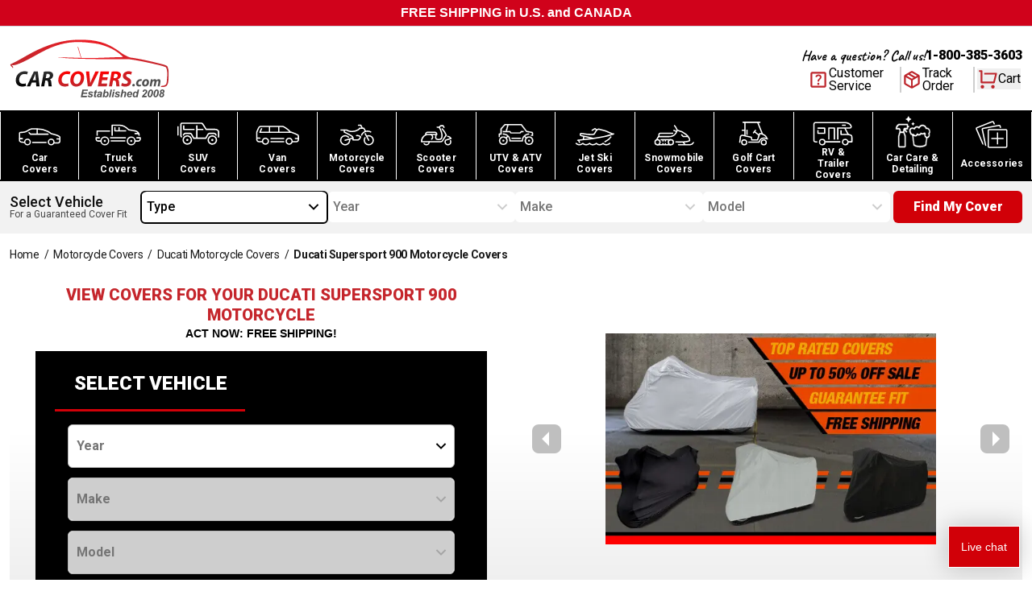

--- FILE ---
content_type: text/html; charset=utf-8
request_url: https://www.carcovers.com/covers/motorcycle/ducati/supersport-900.html
body_size: 48268
content:
<!DOCTYPE html><html lang="en" class="__variable_647743 __variable_34a9ff __variable_8fc59e scroll-smooth"><head><meta charSet="utf-8"/><link rel="preconnect" href="https://dev.visualwebsiteoptimizer.com"/><meta name="viewport" content="width=device-width, initial-scale=1"/><link rel="preload" href="/_next/static/media/0f3a385557f1712f-s.p.woff2" as="font" crossorigin="" type="font/woff2"/><link rel="preload" href="/_next/static/media/46bdd75a3ff56824-s.p.woff2" as="font" crossorigin="" type="font/woff2"/><link rel="preload" href="/_next/static/media/47cbc4e2adbc5db9-s.p.woff2" as="font" crossorigin="" type="font/woff2"/><link rel="preload" href="/_next/static/media/dc1a31dd116e0329-s.p.woff2" as="font" crossorigin="" type="font/woff2"/><link rel="preload" as="image" imageSrcSet="/_next/image?url=%2Fimages%2Fheader%2Flogo.svg&amp;w=256&amp;q=100 1x, /_next/image?url=%2Fimages%2Fheader%2Flogo.svg&amp;w=640&amp;q=100 2x" fetchPriority="high"/><link rel="preload" as="image" imageSrcSet="/_next/image?url=%2Fimages%2Fnavigation%2Fcars.svg&amp;w=640&amp;q=100 640w, /_next/image?url=%2Fimages%2Fnavigation%2Fcars.svg&amp;w=750&amp;q=100 750w, /_next/image?url=%2Fimages%2Fnavigation%2Fcars.svg&amp;w=828&amp;q=100 828w, /_next/image?url=%2Fimages%2Fnavigation%2Fcars.svg&amp;w=1080&amp;q=100 1080w, /_next/image?url=%2Fimages%2Fnavigation%2Fcars.svg&amp;w=1200&amp;q=100 1200w, /_next/image?url=%2Fimages%2Fnavigation%2Fcars.svg&amp;w=1920&amp;q=100 1920w, /_next/image?url=%2Fimages%2Fnavigation%2Fcars.svg&amp;w=2048&amp;q=100 2048w, /_next/image?url=%2Fimages%2Fnavigation%2Fcars.svg&amp;w=3840&amp;q=100 3840w" imageSizes="100vw" fetchPriority="high"/><link rel="preload" as="image" imageSrcSet="/_next/image?url=%2Fimages%2Fnavigation%2Ftruck.svg&amp;w=640&amp;q=100 640w, /_next/image?url=%2Fimages%2Fnavigation%2Ftruck.svg&amp;w=750&amp;q=100 750w, /_next/image?url=%2Fimages%2Fnavigation%2Ftruck.svg&amp;w=828&amp;q=100 828w, /_next/image?url=%2Fimages%2Fnavigation%2Ftruck.svg&amp;w=1080&amp;q=100 1080w, /_next/image?url=%2Fimages%2Fnavigation%2Ftruck.svg&amp;w=1200&amp;q=100 1200w, /_next/image?url=%2Fimages%2Fnavigation%2Ftruck.svg&amp;w=1920&amp;q=100 1920w, /_next/image?url=%2Fimages%2Fnavigation%2Ftruck.svg&amp;w=2048&amp;q=100 2048w, /_next/image?url=%2Fimages%2Fnavigation%2Ftruck.svg&amp;w=3840&amp;q=100 3840w" imageSizes="100vw" fetchPriority="high"/><link rel="preload" as="image" imageSrcSet="/_next/image?url=%2Fimages%2Fnavigation%2Fsuv.svg&amp;w=640&amp;q=100 640w, /_next/image?url=%2Fimages%2Fnavigation%2Fsuv.svg&amp;w=750&amp;q=100 750w, /_next/image?url=%2Fimages%2Fnavigation%2Fsuv.svg&amp;w=828&amp;q=100 828w, /_next/image?url=%2Fimages%2Fnavigation%2Fsuv.svg&amp;w=1080&amp;q=100 1080w, /_next/image?url=%2Fimages%2Fnavigation%2Fsuv.svg&amp;w=1200&amp;q=100 1200w, /_next/image?url=%2Fimages%2Fnavigation%2Fsuv.svg&amp;w=1920&amp;q=100 1920w, /_next/image?url=%2Fimages%2Fnavigation%2Fsuv.svg&amp;w=2048&amp;q=100 2048w, /_next/image?url=%2Fimages%2Fnavigation%2Fsuv.svg&amp;w=3840&amp;q=100 3840w" imageSizes="100vw" fetchPriority="high"/><link rel="preload" as="image" imageSrcSet="/_next/image?url=%2Fimages%2Fnavigation%2Fvan.svg&amp;w=640&amp;q=100 640w, /_next/image?url=%2Fimages%2Fnavigation%2Fvan.svg&amp;w=750&amp;q=100 750w, /_next/image?url=%2Fimages%2Fnavigation%2Fvan.svg&amp;w=828&amp;q=100 828w, /_next/image?url=%2Fimages%2Fnavigation%2Fvan.svg&amp;w=1080&amp;q=100 1080w, /_next/image?url=%2Fimages%2Fnavigation%2Fvan.svg&amp;w=1200&amp;q=100 1200w, /_next/image?url=%2Fimages%2Fnavigation%2Fvan.svg&amp;w=1920&amp;q=100 1920w, /_next/image?url=%2Fimages%2Fnavigation%2Fvan.svg&amp;w=2048&amp;q=100 2048w, /_next/image?url=%2Fimages%2Fnavigation%2Fvan.svg&amp;w=3840&amp;q=100 3840w" imageSizes="100vw" fetchPriority="high"/><link rel="preload" as="image" imageSrcSet="/_next/image?url=%2Fimages%2Fnavigation%2Fmotorcycle.svg&amp;w=640&amp;q=100 640w, /_next/image?url=%2Fimages%2Fnavigation%2Fmotorcycle.svg&amp;w=750&amp;q=100 750w, /_next/image?url=%2Fimages%2Fnavigation%2Fmotorcycle.svg&amp;w=828&amp;q=100 828w, /_next/image?url=%2Fimages%2Fnavigation%2Fmotorcycle.svg&amp;w=1080&amp;q=100 1080w, /_next/image?url=%2Fimages%2Fnavigation%2Fmotorcycle.svg&amp;w=1200&amp;q=100 1200w, /_next/image?url=%2Fimages%2Fnavigation%2Fmotorcycle.svg&amp;w=1920&amp;q=100 1920w, /_next/image?url=%2Fimages%2Fnavigation%2Fmotorcycle.svg&amp;w=2048&amp;q=100 2048w, /_next/image?url=%2Fimages%2Fnavigation%2Fmotorcycle.svg&amp;w=3840&amp;q=100 3840w" imageSizes="100vw" fetchPriority="high"/><link rel="preload" as="image" imageSrcSet="/_next/image?url=%2Fimages%2Fnavigation%2Fscooter.svg&amp;w=640&amp;q=100 640w, /_next/image?url=%2Fimages%2Fnavigation%2Fscooter.svg&amp;w=750&amp;q=100 750w, /_next/image?url=%2Fimages%2Fnavigation%2Fscooter.svg&amp;w=828&amp;q=100 828w, /_next/image?url=%2Fimages%2Fnavigation%2Fscooter.svg&amp;w=1080&amp;q=100 1080w, /_next/image?url=%2Fimages%2Fnavigation%2Fscooter.svg&amp;w=1200&amp;q=100 1200w, /_next/image?url=%2Fimages%2Fnavigation%2Fscooter.svg&amp;w=1920&amp;q=100 1920w, /_next/image?url=%2Fimages%2Fnavigation%2Fscooter.svg&amp;w=2048&amp;q=100 2048w, /_next/image?url=%2Fimages%2Fnavigation%2Fscooter.svg&amp;w=3840&amp;q=100 3840w" imageSizes="100vw" fetchPriority="high"/><link rel="preload" as="image" imageSrcSet="/_next/image?url=%2Fimages%2Fnavigation%2Fatv.svg&amp;w=640&amp;q=100 640w, /_next/image?url=%2Fimages%2Fnavigation%2Fatv.svg&amp;w=750&amp;q=100 750w, /_next/image?url=%2Fimages%2Fnavigation%2Fatv.svg&amp;w=828&amp;q=100 828w, /_next/image?url=%2Fimages%2Fnavigation%2Fatv.svg&amp;w=1080&amp;q=100 1080w, /_next/image?url=%2Fimages%2Fnavigation%2Fatv.svg&amp;w=1200&amp;q=100 1200w, /_next/image?url=%2Fimages%2Fnavigation%2Fatv.svg&amp;w=1920&amp;q=100 1920w, /_next/image?url=%2Fimages%2Fnavigation%2Fatv.svg&amp;w=2048&amp;q=100 2048w, /_next/image?url=%2Fimages%2Fnavigation%2Fatv.svg&amp;w=3840&amp;q=100 3840w" imageSizes="100vw" fetchPriority="high"/><link rel="preload" as="image" imageSrcSet="/_next/image?url=%2Fimages%2Fnavigation%2Fjet-ski.svg&amp;w=640&amp;q=100 640w, /_next/image?url=%2Fimages%2Fnavigation%2Fjet-ski.svg&amp;w=750&amp;q=100 750w, /_next/image?url=%2Fimages%2Fnavigation%2Fjet-ski.svg&amp;w=828&amp;q=100 828w, /_next/image?url=%2Fimages%2Fnavigation%2Fjet-ski.svg&amp;w=1080&amp;q=100 1080w, /_next/image?url=%2Fimages%2Fnavigation%2Fjet-ski.svg&amp;w=1200&amp;q=100 1200w, /_next/image?url=%2Fimages%2Fnavigation%2Fjet-ski.svg&amp;w=1920&amp;q=100 1920w, /_next/image?url=%2Fimages%2Fnavigation%2Fjet-ski.svg&amp;w=2048&amp;q=100 2048w, /_next/image?url=%2Fimages%2Fnavigation%2Fjet-ski.svg&amp;w=3840&amp;q=100 3840w" imageSizes="100vw" fetchPriority="high"/><link rel="preload" as="image" imageSrcSet="/_next/image?url=%2Fimages%2Fnavigation%2Fsnowmobile.svg&amp;w=640&amp;q=100 640w, /_next/image?url=%2Fimages%2Fnavigation%2Fsnowmobile.svg&amp;w=750&amp;q=100 750w, /_next/image?url=%2Fimages%2Fnavigation%2Fsnowmobile.svg&amp;w=828&amp;q=100 828w, /_next/image?url=%2Fimages%2Fnavigation%2Fsnowmobile.svg&amp;w=1080&amp;q=100 1080w, /_next/image?url=%2Fimages%2Fnavigation%2Fsnowmobile.svg&amp;w=1200&amp;q=100 1200w, /_next/image?url=%2Fimages%2Fnavigation%2Fsnowmobile.svg&amp;w=1920&amp;q=100 1920w, /_next/image?url=%2Fimages%2Fnavigation%2Fsnowmobile.svg&amp;w=2048&amp;q=100 2048w, /_next/image?url=%2Fimages%2Fnavigation%2Fsnowmobile.svg&amp;w=3840&amp;q=100 3840w" imageSizes="100vw" fetchPriority="high"/><link rel="preload" as="image" imageSrcSet="/_next/image?url=%2Fimages%2Fnavigation%2Fgolf-cart.svg&amp;w=640&amp;q=100 640w, /_next/image?url=%2Fimages%2Fnavigation%2Fgolf-cart.svg&amp;w=750&amp;q=100 750w, /_next/image?url=%2Fimages%2Fnavigation%2Fgolf-cart.svg&amp;w=828&amp;q=100 828w, /_next/image?url=%2Fimages%2Fnavigation%2Fgolf-cart.svg&amp;w=1080&amp;q=100 1080w, /_next/image?url=%2Fimages%2Fnavigation%2Fgolf-cart.svg&amp;w=1200&amp;q=100 1200w, /_next/image?url=%2Fimages%2Fnavigation%2Fgolf-cart.svg&amp;w=1920&amp;q=100 1920w, /_next/image?url=%2Fimages%2Fnavigation%2Fgolf-cart.svg&amp;w=2048&amp;q=100 2048w, /_next/image?url=%2Fimages%2Fnavigation%2Fgolf-cart.svg&amp;w=3840&amp;q=100 3840w" imageSizes="100vw" fetchPriority="high"/><link rel="preload" as="image" imageSrcSet="/_next/image?url=%2Fimages%2Fnavigation%2Frv.svg&amp;w=640&amp;q=100 640w, /_next/image?url=%2Fimages%2Fnavigation%2Frv.svg&amp;w=750&amp;q=100 750w, /_next/image?url=%2Fimages%2Fnavigation%2Frv.svg&amp;w=828&amp;q=100 828w, /_next/image?url=%2Fimages%2Fnavigation%2Frv.svg&amp;w=1080&amp;q=100 1080w, /_next/image?url=%2Fimages%2Fnavigation%2Frv.svg&amp;w=1200&amp;q=100 1200w, /_next/image?url=%2Fimages%2Fnavigation%2Frv.svg&amp;w=1920&amp;q=100 1920w, /_next/image?url=%2Fimages%2Fnavigation%2Frv.svg&amp;w=2048&amp;q=100 2048w, /_next/image?url=%2Fimages%2Fnavigation%2Frv.svg&amp;w=3840&amp;q=100 3840w" imageSizes="100vw" fetchPriority="high"/><link rel="preload" as="image" imageSrcSet="/_next/image?url=%2Fimages%2Fnavigation%2Fcar-care.svg&amp;w=640&amp;q=100 640w, /_next/image?url=%2Fimages%2Fnavigation%2Fcar-care.svg&amp;w=750&amp;q=100 750w, /_next/image?url=%2Fimages%2Fnavigation%2Fcar-care.svg&amp;w=828&amp;q=100 828w, /_next/image?url=%2Fimages%2Fnavigation%2Fcar-care.svg&amp;w=1080&amp;q=100 1080w, /_next/image?url=%2Fimages%2Fnavigation%2Fcar-care.svg&amp;w=1200&amp;q=100 1200w, /_next/image?url=%2Fimages%2Fnavigation%2Fcar-care.svg&amp;w=1920&amp;q=100 1920w, /_next/image?url=%2Fimages%2Fnavigation%2Fcar-care.svg&amp;w=2048&amp;q=100 2048w, /_next/image?url=%2Fimages%2Fnavigation%2Fcar-care.svg&amp;w=3840&amp;q=100 3840w" imageSizes="100vw" fetchPriority="high"/><link rel="preload" as="image" imageSrcSet="/_next/image?url=%2Fimages%2Fnavigation%2Faccessories.svg&amp;w=640&amp;q=100 640w, /_next/image?url=%2Fimages%2Fnavigation%2Faccessories.svg&amp;w=750&amp;q=100 750w, /_next/image?url=%2Fimages%2Fnavigation%2Faccessories.svg&amp;w=828&amp;q=100 828w, /_next/image?url=%2Fimages%2Fnavigation%2Faccessories.svg&amp;w=1080&amp;q=100 1080w, /_next/image?url=%2Fimages%2Fnavigation%2Faccessories.svg&amp;w=1200&amp;q=100 1200w, /_next/image?url=%2Fimages%2Fnavigation%2Faccessories.svg&amp;w=1920&amp;q=100 1920w, /_next/image?url=%2Fimages%2Fnavigation%2Faccessories.svg&amp;w=2048&amp;q=100 2048w, /_next/image?url=%2Fimages%2Fnavigation%2Faccessories.svg&amp;w=3840&amp;q=100 3840w" imageSizes="100vw" fetchPriority="high"/><link rel="preload" as="image" imageSrcSet="/_next/image?url=%2Fimages%2Fcovers%2Fbanners%2Fmotorcycle%2Fms_slide_1.jpg&amp;w=640&amp;q=75 1x, /_next/image?url=%2Fimages%2Fcovers%2Fbanners%2Fmotorcycle%2Fms_slide_1.jpg&amp;w=828&amp;q=75 2x" fetchPriority="high"/><link rel="preload" as="image" imageSrcSet="/_next/image?url=https%3A%2F%2Fimg.youtube.com%2Fvi%2F0cXLgKCuAJQ%2F1.jpg&amp;w=128&amp;q=75 1x, /_next/image?url=https%3A%2F%2Fimg.youtube.com%2Fvi%2F0cXLgKCuAJQ%2F1.jpg&amp;w=256&amp;q=75 2x" fetchPriority="high"/><link rel="preload" as="image" imageSrcSet="/_next/image?url=https%3A%2F%2Fimg.youtube.com%2Fvi%2FKSUwYnnrF6A%2F1.jpg&amp;w=128&amp;q=75 1x, /_next/image?url=https%3A%2F%2Fimg.youtube.com%2Fvi%2FKSUwYnnrF6A%2F1.jpg&amp;w=256&amp;q=75 2x" fetchPriority="high"/><link rel="stylesheet" href="/_next/static/css/3ca05a56e3efe4f2.css" data-precedence="next"/><link rel="stylesheet" href="/_next/static/css/03a3e6ea73443e21.css" data-precedence="next"/><link rel="stylesheet" href="/_next/static/css/c49ea44ddcb26f2f.css" data-precedence="next"/><link rel="preload" href="/_next/static/chunks/webpack-d1ff09060a8da773.js" as="script" fetchPriority="low"/><script src="/_next/static/chunks/623b0e5b-f1fa0cea81faf65a.js" async=""></script><script src="/_next/static/chunks/9539-af9fce0582b51eae.js" async=""></script><script src="/_next/static/chunks/main-app-f746e157c2da2f45.js" async=""></script><link rel="preload" href="https://cdn.debugbear.com/9eRba258Qfdi.js" as="script"/><link rel="preload" href="https://cdn-widgetsrepository.yotpo.com/v1/loader/Temh4E7dzfVe7vIur0hrAvWJ6Du9NeaJLepZFs2W" as="script"/><link rel="preload" href="https://i.ytimg.com/vi/396kaI3z3B8/hqdefault.jpg" as="image"/><title>Supersport 900 - Ducati - Motorcycle Covers | CarCovers.com</title><meta name="description" content="Your Ducati Supersport 900 motorcycle cover is guaranteed to fit. Up to 45% off your Ducati Supersport 900 motorcycle cover plus 100% free shipping! Comes with storage bag. Shop now."/><meta name="robots" content="index, follow"/><link rel="canonical" href="https://www.carcovers.com/covers/motorcycle/ducati/supersport-900.html"/><meta property="og:title" content="Supersport 900 - Ducati - Motorcycle Covers"/><meta property="og:description" content="Your Ducati Supersport 900 motorcycle cover is guaranteed to fit. Up to 45% off your Ducati Supersport 900 motorcycle cover plus 100% free shipping! Comes with storage bag. Shop now."/><meta property="og:url" content="https://www.carcovers.com/covers/motorcycle/ducati/supersport-900.html"/><meta property="og:type" content="website"/><meta name="twitter:card" content="summary"/><meta name="twitter:title" content="Supersport 900 - Ducati - Motorcycle Covers"/><meta name="twitter:description" content="Your Ducati Supersport 900 motorcycle cover is guaranteed to fit. Up to 45% off your Ducati Supersport 900 motorcycle cover plus 100% free shipping! Comes with storage bag. Shop now."/><link rel="icon" href="/favicon.ico" type="image/x-icon" sizes="16x16"/><meta name="next-size-adjust"/><script src="/_next/static/chunks/polyfills-c67a75d1b6f99dc8.js" noModule=""></script></head><body><script>(self.__next_s=self.__next_s||[]).push(["https://cdn.debugbear.com/9eRba258Qfdi.js"])</script><!--$--><!--$--><style>
#nprogress {
  pointer-events: none;
}

#nprogress .bar {
  background: #fd9e04;

  position: fixed;
  z-index: 99999;
  top: 0;
  left: 0;

  width: 100%;
  height: 4px;
}

/* Fancy blur effect */
#nprogress .peg {
  display: block;
  position: absolute;
  right: 0px;
  width: 100px;
  height: 100%;
  box-shadow: 0 0 10px #fd9e04, 0 0 5px #fd9e04;
  opacity: 1.0;

  -webkit-transform: rotate(3deg) translate(0px, -4px);
      -ms-transform: rotate(3deg) translate(0px, -4px);
          transform: rotate(3deg) translate(0px, -4px);
}

/* Remove these to get rid of the spinner */
#nprogress .spinner {
  display: block;
  position: fixed;
  z-index: 1031;
  top: 15px;
  bottom: auto;
  right: 15px;
  left: auto;
}

#nprogress .spinner-icon {
  width: 18px;
  height: 18px;
  box-sizing: border-box;

  border: solid 2px transparent;
  border-top-color: #fd9e04;
  border-left-color: #fd9e04;
  border-radius: 50%;

  -webkit-animation: nprogress-spinner 400ms linear infinite;
          animation: nprogress-spinner 400ms linear infinite;
}

.nprogress-custom-parent {
  overflow: hidden;
  position: relative;
}

.nprogress-custom-parent #nprogress .spinner,
.nprogress-custom-parent #nprogress .bar {
  position: absolute;
}

@-webkit-keyframes nprogress-spinner {
  0%   { -webkit-transform: rotate(0deg); }
  100% { -webkit-transform: rotate(360deg); }
}
@keyframes nprogress-spinner {
  0%   { transform: rotate(0deg); }
  100% { transform: rotate(360deg); }
}
</style><!--/$--><!--/$--><div id="announcement-bar" class="flex h-[32px] flex-col items-center justify-center justify-items-center bg-[#D0021B] text-center font-bold text-white"><!--$--><!--/$--></div><header class="relative border-t border-t-gray-300 bg-white"><nav class="container mx-auto flex flex-row items-center justify-between bg-white px-3"><div class="logo order-1 w-[157px] py-3 lg:w-[198px] lg:py-4"><a href="/"><img alt="Car Covers" fetchPriority="high" width="198" height="71" decoding="async" data-nimg="1" style="color:transparent" srcSet="/_next/image?url=%2Fimages%2Fheader%2Flogo.svg&amp;w=256&amp;q=100 1x, /_next/image?url=%2Fimages%2Fheader%2Flogo.svg&amp;w=640&amp;q=100 2x" src="/_next/image?url=%2Fimages%2Fheader%2Flogo.svg&amp;w=640&amp;q=100"/></a></div><div class="order-2 flex flex-col items-end justify-between gap-y-4 lg:order-3"><div class="hidden flex-col lg:flex"><div class="flex flex-row items-center justify-center gap-x-3"><p class="font-caveatBold text-lg antialiased">Have a question? Call us!</p><a href="tel:800-385-3603" class="font-robotoBlack">1-800-385-3603</a></div></div><div class="flex flex-row items-center gap-x-3 lg:gap-x-5"><a class="font-robotoRegular border-brand-darkGray hidden flex-row items-center gap-x-2 border-r-2 pr-5 lg:flex" href="/help"><svg xmlns="http://www.w3.org/2000/svg" height="26" viewBox="0 -960 960 960" width="26" class="text-brand-darkRed" fill="currentColor"><path d="M480-240q21 0 35.5-14.5T530-290q0-21-14.5-35.5T480-340q-21 0-35.5 14.5T430-290q0 21 14.5 35.5T480-240Zm-36-154h74q0-36 8-53t34-43q35-35 49.5-58.5T624-602q0-53-36-85.5T491-720q-55 0-93.5 27T344-618l66 26q7-27 28-43.5t49-16.5q27 0 45 14.5t18 38.5q0 17-11 36t-37 42q-33 29-45.5 55.5T444-394ZM200-120q-33 0-56.5-23.5T120-200v-560q0-33 23.5-56.5T200-840h560q33 0 56.5 23.5T840-760v560q0 33-23.5 56.5T760-120H200Zm0-80h560v-560H200v560Zm0-560v560-560Z"></path></svg><span class="leading-4">Customer<br/>Service</span></a><a href="/sales/guest/form" class="font-robotoRegular border-brand-darkGray hidden flex-row items-center gap-x-2 border-r-2 pr-6 lg:flex"><svg xmlns="http://www.w3.org/2000/svg" height="26" viewBox="0 -960 960 960" width="26" class="text-brand-darkRed" fill="currentColor"><path d="M440-183v-274L200-596v274l240 139Zm80 0 240-139v-274L520-457v274Zm-80 92L160-252q-19-11-29.5-29T120-321v-318q0-22 10.5-40t29.5-29l280-161q19-11 40-11t40 11l280 161q19 11 29.5 29t10.5 40v318q0 22-10.5 40T800-252L520-91q-19 11-40 11t-40-11Zm200-528 77-44-237-137-78 45 238 136Zm-160 93 78-45-237-137-78 45 237 137Z"></path></svg><span class="leading-4">Track<br/>Order</span></a><div class="px-[2.5px] pb-[3.54px] pt-[2.5px]"><button aria-label="Open cart" class="font-robotoRegular relative flex flex-row items-center gap-x-3"><span class="relative"><svg stroke="currentColor" fill="currentColor" stroke-width="0" viewBox="0 0 24 24" class="lg:text-brand-darkRed h-[26px] w-[26px] max-lg:h-8 max-lg:w-8" height="1em" width="1em" xmlns="http://www.w3.org/2000/svg"><path d="M4.00488 16V4H2.00488V2H5.00488C5.55717 2 6.00488 2.44772 6.00488 3V15H18.4433L20.4433 7H8.00488V5H21.7241C22.2764 5 22.7241 5.44772 22.7241 6C22.7241 6.08176 22.7141 6.16322 22.6942 6.24254L20.1942 16.2425C20.083 16.6877 19.683 17 19.2241 17H5.00488C4.4526 17 4.00488 16.5523 4.00488 16ZM6.00488 23C4.90031 23 4.00488 22.1046 4.00488 21C4.00488 19.8954 4.90031 19 6.00488 19C7.10945 19 8.00488 19.8954 8.00488 21C8.00488 22.1046 7.10945 23 6.00488 23ZM18.0049 23C16.9003 23 16.0049 22.1046 16.0049 21C16.0049 19.8954 16.9003 19 18.0049 19C19.1095 19 20.0049 19.8954 20.0049 21C20.0049 22.1046 19.1095 23 18.0049 23Z"></path></svg></span><span class="leading-4 max-lg:hidden">Cart</span></button></div><div class="lg:hidden"><!--$--><button aria-label="Open mobile menu" class="mx-auto flex items-center justify-center rounded-md text-black transition-colors"><svg stroke="currentColor" fill="currentColor" stroke-width="0" viewBox="0 0 24 24" class="h-8 w-8" height="1em" width="1em" xmlns="http://www.w3.org/2000/svg"><path d="M3 4H21V6H3V4ZM3 11H21V13H3V11ZM3 18H21V20H3V18Z"></path></svg></button><!--/$--><div class="mobile-container z-[-10]"><div class="relative"><div class="mobile fixed bottom-0 right-[-1000px] top-0 z-50 flex h-full w-5/6 flex-col overflow-auto border-0 bg-[#fafafa] pb-6 transition-all duration-300 ease-in-out"><div class="absolute left-0 top-0 z-50 ml-2 mt-2 cursor-pointer"><!--$--><button aria-label="Open mobile menu" class="mx-auto flex items-center justify-center rounded-md text-black transition-colors"><svg stroke="currentColor" fill="#444" stroke-width="0" viewBox="0 0 24 24" class="h-8 w-8" height="1em" width="1em" xmlns="http://www.w3.org/2000/svg"><path d="M12.0007 10.5865L16.9504 5.63672L18.3646 7.05093L13.4149 12.0007L18.3646 16.9504L16.9504 18.3646L12.0007 13.4149L7.05093 18.3646L5.63672 16.9504L10.5865 12.0007L5.63672 7.05093L7.05093 5.63672L12.0007 10.5865Z"></path></svg></button><!--/$--></div><div class="flex flex-col"><div class="mb-5 mr-3 mt-3 flex justify-end"><img alt="CarCovers.com" loading="lazy" width="146" height="53" decoding="async" data-nimg="1" style="color:transparent" srcSet="/_next/image?url=%2Fimages%2Fheader%2Flogo.svg&amp;w=256&amp;q=75 1x, /_next/image?url=%2Fimages%2Fheader%2Flogo.svg&amp;w=384&amp;q=75 2x" src="/_next/image?url=%2Fimages%2Fheader%2Flogo.svg&amp;w=384&amp;q=75"/></div><div class="border-t-brand-lightGray flex flex-col border-t"><div class="border-b-brand-lightGray flex flex-col border-b"><button class="flex cursor-pointer justify-between p-3"><span class="font-robotoBold text-[13px] uppercase">Car Covers</span><svg stroke="currentColor" fill="currentColor" stroke-width="0" viewBox="0 0 24 24" class="h-5 w-5" height="1em" width="1em" xmlns="http://www.w3.org/2000/svg"><path d="M11 11V5H13V11H19V13H13V19H11V13H5V11H11Z"></path></svg></button><div class="hidden"><a class="font-robotoRegular flex flex-row items-center justify-between py-2 pl-5 text-xs" href="/car-covers">Car Covers</a><a class="font-robotoRegular flex flex-row items-center justify-between py-2 pl-5 text-xs" href="/truck-covers">Truck Covers</a><a class="font-robotoRegular flex flex-row items-center justify-between py-2 pl-5 text-xs" href="/suv-covers">SUV Covers</a><a class="font-robotoRegular flex flex-row items-center justify-between py-2 pl-5 text-xs" href="/van-covers">Van Covers</a><a class="font-robotoRegular flex flex-row items-center justify-between py-2 pl-5 text-xs" href="/covers/suv/hummer.html">Hummer Covers</a><a class="font-robotoRegular flex flex-row items-center justify-between py-2 pl-5 text-xs" href="/limousine-limo-covers">Limo Covers</a><a class="font-robotoRegular flex flex-row items-center justify-between py-2 pl-5 text-xs" href="/collections/plastic-disposable-covers">Disposable Covers</a></div></div><div class="border-b-brand-lightGray flex flex-col border-b"><button class="flex cursor-pointer justify-between p-3"><span class="font-robotoBold text-[13px] uppercase">Motorsports Covers</span><svg stroke="currentColor" fill="currentColor" stroke-width="0" viewBox="0 0 24 24" class="h-5 w-5" height="1em" width="1em" xmlns="http://www.w3.org/2000/svg"><path d="M11 11V5H13V11H19V13H13V19H11V13H5V11H11Z"></path></svg></button><div class="hidden"><a class="font-robotoRegular flex flex-row items-center justify-between py-2 pl-5 text-xs" href="/motorcycle-covers">Motorcycle Covers</a><a class="font-robotoRegular flex flex-row items-center justify-between py-2 pl-5 text-xs" href="/scooter-covers">Scooter Covers</a><a class="font-robotoRegular flex flex-row items-center justify-between py-2 pl-5 text-xs" href="/utv-and-atv-covers">ATV and UTV Covers</a><a class="font-robotoRegular flex flex-row items-center justify-between py-2 pl-5 text-xs" href="/snowmobile-covers">Snowmobile Covers</a><a class="font-robotoRegular flex flex-row items-center justify-between py-2 pl-5 text-xs" href="/golf-cart-covers">Golf Cart Covers</a></div></div><div class="border-b-brand-lightGray flex flex-col border-b"><button class="flex cursor-pointer justify-between p-3"><span class="font-robotoBold text-[13px] uppercase">RV Covers</span><svg stroke="currentColor" fill="currentColor" stroke-width="0" viewBox="0 0 24 24" class="h-5 w-5" height="1em" width="1em" xmlns="http://www.w3.org/2000/svg"><path d="M11 11V5H13V11H19V13H13V19H11V13H5V11H11Z"></path></svg></button><div class="hidden"><a class="font-robotoRegular flex flex-row items-center justify-between py-2 pl-5 text-xs" href="/rv-covers">View all RV Covers</a><a class="font-robotoRegular flex flex-row items-center justify-between py-2 pl-5 text-xs" href="/class-a-rv-covers">Class A RV Covers</a><a class="font-robotoRegular flex flex-row items-center justify-between py-2 pl-5 text-xs" href="/class-b-rv-covers">Class B RV Covers</a><a class="font-robotoRegular flex flex-row items-center justify-between py-2 pl-5 text-xs" href="/class-c-rv-covers">Class C RV Covers</a><a class="font-robotoRegular flex flex-row items-center justify-between py-2 pl-5 text-xs" href="/fifth-wheel-trailer-covers">5th Wheel Trailer Covers</a><a class="font-robotoRegular flex flex-row items-center justify-between py-2 pl-5 text-xs" href="/folding-pop-up-trailer-covers">Folding Pop-up Trailer Covers</a><a class="font-robotoRegular flex flex-row items-center justify-between py-2 pl-5 text-xs" href="/tear-drop-trailer-covers">Tear Drop Trailer Covers</a><a class="font-robotoRegular flex flex-row items-center justify-between py-2 pl-5 text-xs" href="/travel-trailer-covers">Travel Trailer Covers</a><a class="font-robotoRegular flex flex-row items-center justify-between py-2 pl-5 text-xs" href="/truck-camper-covers">Truck Camper Covers</a></div></div><div class="border-b-brand-lightGray flex flex-col border-b"><button class="flex cursor-pointer justify-between p-3"><span class="font-robotoBold text-[13px] uppercase">Jet Ski Covers</span><svg stroke="currentColor" fill="currentColor" stroke-width="0" viewBox="0 0 24 24" class="h-5 w-5" height="1em" width="1em" xmlns="http://www.w3.org/2000/svg"><path d="M11 11V5H13V11H19V13H13V19H11V13H5V11H11Z"></path></svg></button><div class="hidden"><a class="font-robotoRegular flex flex-row items-center justify-between py-2 pl-5 text-xs" href="/jet-ski-covers">View All Jet Ski Covers</a><a class="font-robotoRegular flex flex-row items-center justify-between py-2 pl-5 text-xs" href="/covers/jet-ski/kawasaki.html">Kawasaki Jet Ski Covers</a><a class="font-robotoRegular flex flex-row items-center justify-between py-2 pl-5 text-xs" href="/covers/jet-ski/polaris.html">Polaris Jet Ski Covers</a><a class="font-robotoRegular flex flex-row items-center justify-between py-2 pl-5 text-xs" href="/covers/jet-ski/sea-doo.html">Sea-Doo Jet Ski Covers</a><a class="font-robotoRegular flex flex-row items-center justify-between py-2 pl-5 text-xs" href="/covers/jet-ski/yamaha.html">Yamaha Jet Ski Covers</a></div></div><div class="border-b-brand-lightGray flex flex-col border-b"><button class="flex cursor-pointer justify-between p-3"><span class="font-robotoBold text-[13px] uppercase">Car Care &amp; Detailing</span><svg stroke="currentColor" fill="currentColor" stroke-width="0" viewBox="0 0 24 24" class="h-5 w-5" height="1em" width="1em" xmlns="http://www.w3.org/2000/svg"><path d="M11 11V5H13V11H19V13H13V19H11V13H5V11H11Z"></path></svg></button><div class="hidden"><a class="font-robotoRegular flex flex-row items-center justify-between py-2 pl-5 text-xs" href="/products/allguard-full-detail-kit.html">AllGuard Complete Detailing Kit</a><a class="font-robotoRegular flex flex-row items-center justify-between py-2 pl-5 text-xs" href="/products/allguard-nitro-v7-ceramic-spray-coating.html">AllGuard Nitro V7 Ceramic Spray</a><a class="font-robotoRegular flex flex-row items-center justify-between py-2 pl-5 text-xs" href="/products/allguard-vlux-ceramic-wash.html">AllGuard VLUX Ceramic Wash</a><a class="font-robotoRegular flex flex-row items-center justify-between py-2 pl-5 text-xs" href="/collections/car-care-and-detailing">View All Car Care Products</a></div></div><div class="border-b-brand-lightGray flex flex-col border-b"><button class="flex cursor-pointer justify-between p-3"><span class="font-robotoBold text-[13px] uppercase">Accessories</span><svg stroke="currentColor" fill="currentColor" stroke-width="0" viewBox="0 0 24 24" class="h-5 w-5" height="1em" width="1em" xmlns="http://www.w3.org/2000/svg"><path d="M11 11V5H13V11H19V13H13V19H11V13H5V11H11Z"></path></svg></button><div class="hidden"><a class="font-robotoRegular flex flex-row items-center justify-between py-2 pl-5 text-xs" href="/collections/accessories">View All Accessories</a><a class="font-robotoRegular flex flex-row items-center justify-between py-2 pl-5 text-xs" href="/products/gust-strap.html">Gust Strap Wind Protector</a><a class="font-robotoRegular flex flex-row items-center justify-between py-2 pl-5 text-xs" href="/products/cable-and-lock-set.html">Cable and Lock Set (Use to lock car cover onto vehicle)</a><a class="font-robotoRegular flex flex-row items-center justify-between py-2 pl-5 text-xs" href="/products/ultimate-dusting-kit.html">Platinum Microfiber Dusting Kit</a><a class="font-robotoRegular flex flex-row items-center justify-between py-2 pl-5 text-xs" href="/products/microfiber-cloth-36-pack.html">Microfiber Cloth - 36 Pack</a><a class="font-robotoRegular flex flex-row items-center justify-between py-2 pl-5 text-xs" href="/products/platinum-umbrella-sunshade.html">Platinum Sunshade Umbrella</a><a class="font-robotoRegular flex flex-row items-center justify-between py-2 pl-5 text-xs" href="/products/microfiber-dust-glove.html">[2 Pack] Microfiber Dust Gloves</a></div></div><div class="border-b-brand-lightGray flex flex-col border-b"><a class="flex cursor-pointer justify-between p-3" href="https://www.carcovers.com/sales/guest/form/"><span class="font-robotoBold text-[13px] uppercase">Track Order</span></a></div><div class="border-b-brand-lightGray flex flex-col border-b"><a class="flex cursor-pointer justify-between p-3" href="/faq"><span class="font-robotoBold text-[13px] uppercase">FAQs</span></a></div></div><div class="social font-robotoRegular mb-4 mt-8 flex flex-col items-center px-3 font-semibold"><p class="text-center text-sm">&quot;CarCovers.com makes it easy to find the perfect cover for your automobile. I bought one for my SUV which is over 20 years old. Don&#x27;t drive it as much so like to keep it covered to protect paint job from discoloration and rust due to weather. Definitely worth the money!&quot;</p><div class="my-3 flex"><svg viewBox="0 0 18 18" xmlns="http://www.w3.org/2000/svg" width="20" height="20"><path aria-hidden="true" d="M9 14.118L14.562 17.475L13.086 11.148L18 6.891L11.529 6.342L9 0.375L6.471 6.342L0 6.891L4.914 11.148L3.438 17.475L9 14.118Z" stroke="#FAC800" fill="#FAC800"></path></svg><svg viewBox="0 0 18 18" xmlns="http://www.w3.org/2000/svg" width="20" height="20"><path aria-hidden="true" d="M9 14.118L14.562 17.475L13.086 11.148L18 6.891L11.529 6.342L9 0.375L6.471 6.342L0 6.891L4.914 11.148L3.438 17.475L9 14.118Z" stroke="#FAC800" fill="#FAC800"></path></svg><svg viewBox="0 0 18 18" xmlns="http://www.w3.org/2000/svg" width="20" height="20"><path aria-hidden="true" d="M9 14.118L14.562 17.475L13.086 11.148L18 6.891L11.529 6.342L9 0.375L6.471 6.342L0 6.891L4.914 11.148L3.438 17.475L9 14.118Z" stroke="#FAC800" fill="#FAC800"></path></svg><svg viewBox="0 0 18 18" xmlns="http://www.w3.org/2000/svg" width="20" height="20"><path aria-hidden="true" d="M9 14.118L14.562 17.475L13.086 11.148L18 6.891L11.529 6.342L9 0.375L6.471 6.342L0 6.891L4.914 11.148L3.438 17.475L9 14.118Z" stroke="#FAC800" fill="#FAC800"></path></svg><svg viewBox="0 0 18 18" xmlns="http://www.w3.org/2000/svg" width="20" height="20"><path aria-hidden="true" d="M9 14.118L14.562 17.475L13.086 11.148L18 6.891L11.529 6.342L9 0.375L6.471 6.342L0 6.891L4.914 11.148L3.438 17.475L9 14.118Z" stroke="#FAC800" fill="#FAC800"></path></svg></div><p class="text-center text-sm">Dana S.</p></div></div></div></div></div></div></div></div></nav></header><div class="hidden bg-black py-0.5 text-center text-white lg:block"><div class="container mx-auto flex flex-row"><a class="category-container flex h-[84px] w-[99px] flex-col items-center border-r border-r-white pb-[6px] pt-[2px] border-l border-l-white" href="/car-covers"><span class="relative h-[38px] w-[60px] shrink-0 flex-grow pb-2"><img alt="Car Covers" fetchPriority="high" decoding="async" data-nimg="fill" style="position:absolute;height:100%;width:100%;left:0;top:0;right:0;bottom:0;color:transparent" sizes="100vw" srcSet="/_next/image?url=%2Fimages%2Fnavigation%2Fcars.svg&amp;w=640&amp;q=100 640w, /_next/image?url=%2Fimages%2Fnavigation%2Fcars.svg&amp;w=750&amp;q=100 750w, /_next/image?url=%2Fimages%2Fnavigation%2Fcars.svg&amp;w=828&amp;q=100 828w, /_next/image?url=%2Fimages%2Fnavigation%2Fcars.svg&amp;w=1080&amp;q=100 1080w, /_next/image?url=%2Fimages%2Fnavigation%2Fcars.svg&amp;w=1200&amp;q=100 1200w, /_next/image?url=%2Fimages%2Fnavigation%2Fcars.svg&amp;w=1920&amp;q=100 1920w, /_next/image?url=%2Fimages%2Fnavigation%2Fcars.svg&amp;w=2048&amp;q=100 2048w, /_next/image?url=%2Fimages%2Fnavigation%2Fcars.svg&amp;w=3840&amp;q=100 3840w" src="/_next/image?url=%2Fimages%2Fnavigation%2Fcars.svg&amp;w=3840&amp;q=100"/></span><div class="font-robotoBold flex h-7 max-w-[70px] items-center justify-center text-xs leading-[14px] tracking-[0.02em]"><h5 class="flex flex-col justify-items-center"><span>Car</span><span>Covers</span></h5></div></a><a class="category-container flex h-[84px] w-[99px] flex-col items-center border-r border-r-white pb-[6px] pt-[2px]" href="/truck-covers"><span class="relative h-[38px] w-[60px] shrink-0 flex-grow pb-2"><img alt="Truck Covers" fetchPriority="high" decoding="async" data-nimg="fill" style="position:absolute;height:100%;width:100%;left:0;top:0;right:0;bottom:0;color:transparent" sizes="100vw" srcSet="/_next/image?url=%2Fimages%2Fnavigation%2Ftruck.svg&amp;w=640&amp;q=100 640w, /_next/image?url=%2Fimages%2Fnavigation%2Ftruck.svg&amp;w=750&amp;q=100 750w, /_next/image?url=%2Fimages%2Fnavigation%2Ftruck.svg&amp;w=828&amp;q=100 828w, /_next/image?url=%2Fimages%2Fnavigation%2Ftruck.svg&amp;w=1080&amp;q=100 1080w, /_next/image?url=%2Fimages%2Fnavigation%2Ftruck.svg&amp;w=1200&amp;q=100 1200w, /_next/image?url=%2Fimages%2Fnavigation%2Ftruck.svg&amp;w=1920&amp;q=100 1920w, /_next/image?url=%2Fimages%2Fnavigation%2Ftruck.svg&amp;w=2048&amp;q=100 2048w, /_next/image?url=%2Fimages%2Fnavigation%2Ftruck.svg&amp;w=3840&amp;q=100 3840w" src="/_next/image?url=%2Fimages%2Fnavigation%2Ftruck.svg&amp;w=3840&amp;q=100"/></span><div class="font-robotoBold flex h-7 max-w-[70px] items-center justify-center text-xs leading-[14px] tracking-[0.02em]"><h5 class="flex flex-col justify-items-center"><span>Truck</span><span>Covers</span></h5></div></a><a class="category-container flex h-[84px] w-[99px] flex-col items-center border-r border-r-white pb-[6px] pt-[2px]" href="/suv-covers"><span class="relative h-[38px] w-[60px] shrink-0 flex-grow pb-2"><img alt="SUV Covers" fetchPriority="high" decoding="async" data-nimg="fill" style="position:absolute;height:100%;width:100%;left:0;top:0;right:0;bottom:0;color:transparent" sizes="100vw" srcSet="/_next/image?url=%2Fimages%2Fnavigation%2Fsuv.svg&amp;w=640&amp;q=100 640w, /_next/image?url=%2Fimages%2Fnavigation%2Fsuv.svg&amp;w=750&amp;q=100 750w, /_next/image?url=%2Fimages%2Fnavigation%2Fsuv.svg&amp;w=828&amp;q=100 828w, /_next/image?url=%2Fimages%2Fnavigation%2Fsuv.svg&amp;w=1080&amp;q=100 1080w, /_next/image?url=%2Fimages%2Fnavigation%2Fsuv.svg&amp;w=1200&amp;q=100 1200w, /_next/image?url=%2Fimages%2Fnavigation%2Fsuv.svg&amp;w=1920&amp;q=100 1920w, /_next/image?url=%2Fimages%2Fnavigation%2Fsuv.svg&amp;w=2048&amp;q=100 2048w, /_next/image?url=%2Fimages%2Fnavigation%2Fsuv.svg&amp;w=3840&amp;q=100 3840w" src="/_next/image?url=%2Fimages%2Fnavigation%2Fsuv.svg&amp;w=3840&amp;q=100"/></span><div class="font-robotoBold flex h-7 max-w-[70px] items-center justify-center text-xs leading-[14px] tracking-[0.02em]"><h5 class="flex flex-col justify-items-center"><span>SUV</span><span>Covers</span></h5></div></a><a class="category-container flex h-[84px] w-[99px] flex-col items-center border-r border-r-white pb-[6px] pt-[2px]" href="/van-covers"><span class="relative h-[38px] w-[60px] shrink-0 flex-grow pb-2"><img alt="Van Covers" fetchPriority="high" decoding="async" data-nimg="fill" style="position:absolute;height:100%;width:100%;left:0;top:0;right:0;bottom:0;color:transparent" sizes="100vw" srcSet="/_next/image?url=%2Fimages%2Fnavigation%2Fvan.svg&amp;w=640&amp;q=100 640w, /_next/image?url=%2Fimages%2Fnavigation%2Fvan.svg&amp;w=750&amp;q=100 750w, /_next/image?url=%2Fimages%2Fnavigation%2Fvan.svg&amp;w=828&amp;q=100 828w, /_next/image?url=%2Fimages%2Fnavigation%2Fvan.svg&amp;w=1080&amp;q=100 1080w, /_next/image?url=%2Fimages%2Fnavigation%2Fvan.svg&amp;w=1200&amp;q=100 1200w, /_next/image?url=%2Fimages%2Fnavigation%2Fvan.svg&amp;w=1920&amp;q=100 1920w, /_next/image?url=%2Fimages%2Fnavigation%2Fvan.svg&amp;w=2048&amp;q=100 2048w, /_next/image?url=%2Fimages%2Fnavigation%2Fvan.svg&amp;w=3840&amp;q=100 3840w" src="/_next/image?url=%2Fimages%2Fnavigation%2Fvan.svg&amp;w=3840&amp;q=100"/></span><div class="font-robotoBold flex h-7 max-w-[70px] items-center justify-center text-xs leading-[14px] tracking-[0.02em]"><h5 class="flex flex-col justify-items-center"><span>Van</span><span>Covers</span></h5></div></a><a class="category-container flex h-[84px] w-[99px] flex-col items-center border-r border-r-white pb-[6px] pt-[2px]" href="/motorcycle-covers"><span class="relative h-[38px] w-[60px] shrink-0 flex-grow pb-2"><img alt="Motorcycle Covers" fetchPriority="high" decoding="async" data-nimg="fill" style="position:absolute;height:100%;width:100%;left:0;top:0;right:0;bottom:0;color:transparent" sizes="100vw" srcSet="/_next/image?url=%2Fimages%2Fnavigation%2Fmotorcycle.svg&amp;w=640&amp;q=100 640w, /_next/image?url=%2Fimages%2Fnavigation%2Fmotorcycle.svg&amp;w=750&amp;q=100 750w, /_next/image?url=%2Fimages%2Fnavigation%2Fmotorcycle.svg&amp;w=828&amp;q=100 828w, /_next/image?url=%2Fimages%2Fnavigation%2Fmotorcycle.svg&amp;w=1080&amp;q=100 1080w, /_next/image?url=%2Fimages%2Fnavigation%2Fmotorcycle.svg&amp;w=1200&amp;q=100 1200w, /_next/image?url=%2Fimages%2Fnavigation%2Fmotorcycle.svg&amp;w=1920&amp;q=100 1920w, /_next/image?url=%2Fimages%2Fnavigation%2Fmotorcycle.svg&amp;w=2048&amp;q=100 2048w, /_next/image?url=%2Fimages%2Fnavigation%2Fmotorcycle.svg&amp;w=3840&amp;q=100 3840w" src="/_next/image?url=%2Fimages%2Fnavigation%2Fmotorcycle.svg&amp;w=3840&amp;q=100"/></span><div class="font-robotoBold flex h-7 max-w-[70px] items-center justify-center text-xs leading-[14px] tracking-[0.02em]"><h5 class="flex flex-col justify-items-center"><span>Motorcycle</span><span>Covers</span></h5></div></a><a class="category-container flex h-[84px] w-[99px] flex-col items-center border-r border-r-white pb-[6px] pt-[2px]" href="/scooter-covers"><span class="relative h-[38px] w-[60px] shrink-0 flex-grow pb-2"><img alt="Scooter Covers" fetchPriority="high" decoding="async" data-nimg="fill" style="position:absolute;height:100%;width:100%;left:0;top:0;right:0;bottom:0;color:transparent" sizes="100vw" srcSet="/_next/image?url=%2Fimages%2Fnavigation%2Fscooter.svg&amp;w=640&amp;q=100 640w, /_next/image?url=%2Fimages%2Fnavigation%2Fscooter.svg&amp;w=750&amp;q=100 750w, /_next/image?url=%2Fimages%2Fnavigation%2Fscooter.svg&amp;w=828&amp;q=100 828w, /_next/image?url=%2Fimages%2Fnavigation%2Fscooter.svg&amp;w=1080&amp;q=100 1080w, /_next/image?url=%2Fimages%2Fnavigation%2Fscooter.svg&amp;w=1200&amp;q=100 1200w, /_next/image?url=%2Fimages%2Fnavigation%2Fscooter.svg&amp;w=1920&amp;q=100 1920w, /_next/image?url=%2Fimages%2Fnavigation%2Fscooter.svg&amp;w=2048&amp;q=100 2048w, /_next/image?url=%2Fimages%2Fnavigation%2Fscooter.svg&amp;w=3840&amp;q=100 3840w" src="/_next/image?url=%2Fimages%2Fnavigation%2Fscooter.svg&amp;w=3840&amp;q=100"/></span><div class="font-robotoBold flex h-7 max-w-[70px] items-center justify-center text-xs leading-[14px] tracking-[0.02em]"><h5 class="flex flex-col justify-items-center"><span>Scooter</span><span>Covers</span></h5></div></a><a class="category-container flex h-[84px] w-[99px] flex-col items-center border-r border-r-white pb-[6px] pt-[2px]" href="/utv-and-atv-covers"><span class="relative h-[38px] w-[60px] shrink-0 flex-grow pb-2"><img alt="UTV &amp; ATV Covers" fetchPriority="high" decoding="async" data-nimg="fill" style="position:absolute;height:100%;width:100%;left:0;top:0;right:0;bottom:0;color:transparent" sizes="100vw" srcSet="/_next/image?url=%2Fimages%2Fnavigation%2Fatv.svg&amp;w=640&amp;q=100 640w, /_next/image?url=%2Fimages%2Fnavigation%2Fatv.svg&amp;w=750&amp;q=100 750w, /_next/image?url=%2Fimages%2Fnavigation%2Fatv.svg&amp;w=828&amp;q=100 828w, /_next/image?url=%2Fimages%2Fnavigation%2Fatv.svg&amp;w=1080&amp;q=100 1080w, /_next/image?url=%2Fimages%2Fnavigation%2Fatv.svg&amp;w=1200&amp;q=100 1200w, /_next/image?url=%2Fimages%2Fnavigation%2Fatv.svg&amp;w=1920&amp;q=100 1920w, /_next/image?url=%2Fimages%2Fnavigation%2Fatv.svg&amp;w=2048&amp;q=100 2048w, /_next/image?url=%2Fimages%2Fnavigation%2Fatv.svg&amp;w=3840&amp;q=100 3840w" src="/_next/image?url=%2Fimages%2Fnavigation%2Fatv.svg&amp;w=3840&amp;q=100"/></span><div class="font-robotoBold flex h-7 max-w-[70px] items-center justify-center text-xs leading-[14px] tracking-[0.02em]"><h5 class="flex flex-col justify-items-center"><span>UTV &amp; ATV</span><span>Covers</span></h5></div></a><a class="category-container flex h-[84px] w-[99px] flex-col items-center border-r border-r-white pb-[6px] pt-[2px]" href="/jet-ski-covers"><span class="relative h-[38px] w-[60px] shrink-0 flex-grow pb-2"><img alt="Jet Ski Covers" fetchPriority="high" decoding="async" data-nimg="fill" style="position:absolute;height:100%;width:100%;left:0;top:0;right:0;bottom:0;color:transparent" sizes="100vw" srcSet="/_next/image?url=%2Fimages%2Fnavigation%2Fjet-ski.svg&amp;w=640&amp;q=100 640w, /_next/image?url=%2Fimages%2Fnavigation%2Fjet-ski.svg&amp;w=750&amp;q=100 750w, /_next/image?url=%2Fimages%2Fnavigation%2Fjet-ski.svg&amp;w=828&amp;q=100 828w, /_next/image?url=%2Fimages%2Fnavigation%2Fjet-ski.svg&amp;w=1080&amp;q=100 1080w, /_next/image?url=%2Fimages%2Fnavigation%2Fjet-ski.svg&amp;w=1200&amp;q=100 1200w, /_next/image?url=%2Fimages%2Fnavigation%2Fjet-ski.svg&amp;w=1920&amp;q=100 1920w, /_next/image?url=%2Fimages%2Fnavigation%2Fjet-ski.svg&amp;w=2048&amp;q=100 2048w, /_next/image?url=%2Fimages%2Fnavigation%2Fjet-ski.svg&amp;w=3840&amp;q=100 3840w" src="/_next/image?url=%2Fimages%2Fnavigation%2Fjet-ski.svg&amp;w=3840&amp;q=100"/></span><div class="font-robotoBold flex h-7 max-w-[70px] items-center justify-center text-xs leading-[14px] tracking-[0.02em]"><h5 class="flex flex-col justify-items-center"><span>Jet Ski</span><span>Covers</span></h5></div></a><a class="category-container flex h-[84px] w-[99px] flex-col items-center border-r border-r-white pb-[6px] pt-[2px]" href="/snowmobile-covers"><span class="relative h-[38px] w-[60px] shrink-0 flex-grow pb-2"><img alt="Snowmobile Covers" fetchPriority="high" decoding="async" data-nimg="fill" style="position:absolute;height:100%;width:100%;left:0;top:0;right:0;bottom:0;color:transparent" sizes="100vw" srcSet="/_next/image?url=%2Fimages%2Fnavigation%2Fsnowmobile.svg&amp;w=640&amp;q=100 640w, /_next/image?url=%2Fimages%2Fnavigation%2Fsnowmobile.svg&amp;w=750&amp;q=100 750w, /_next/image?url=%2Fimages%2Fnavigation%2Fsnowmobile.svg&amp;w=828&amp;q=100 828w, /_next/image?url=%2Fimages%2Fnavigation%2Fsnowmobile.svg&amp;w=1080&amp;q=100 1080w, /_next/image?url=%2Fimages%2Fnavigation%2Fsnowmobile.svg&amp;w=1200&amp;q=100 1200w, /_next/image?url=%2Fimages%2Fnavigation%2Fsnowmobile.svg&amp;w=1920&amp;q=100 1920w, /_next/image?url=%2Fimages%2Fnavigation%2Fsnowmobile.svg&amp;w=2048&amp;q=100 2048w, /_next/image?url=%2Fimages%2Fnavigation%2Fsnowmobile.svg&amp;w=3840&amp;q=100 3840w" src="/_next/image?url=%2Fimages%2Fnavigation%2Fsnowmobile.svg&amp;w=3840&amp;q=100"/></span><div class="font-robotoBold flex h-7 max-w-[70px] items-center justify-center text-xs leading-[14px] tracking-[0.02em]"><h5 class="flex flex-col justify-items-center"><span>Snowmobile</span><span>Covers</span></h5></div></a><a class="category-container flex h-[84px] w-[99px] flex-col items-center border-r border-r-white pb-[6px] pt-[2px]" href="/golf-cart-covers"><span class="relative h-[38px] w-[60px] shrink-0 flex-grow pb-2"><img alt="Golf Cart Covers" fetchPriority="high" decoding="async" data-nimg="fill" style="position:absolute;height:100%;width:100%;left:0;top:0;right:0;bottom:0;color:transparent" sizes="100vw" srcSet="/_next/image?url=%2Fimages%2Fnavigation%2Fgolf-cart.svg&amp;w=640&amp;q=100 640w, /_next/image?url=%2Fimages%2Fnavigation%2Fgolf-cart.svg&amp;w=750&amp;q=100 750w, /_next/image?url=%2Fimages%2Fnavigation%2Fgolf-cart.svg&amp;w=828&amp;q=100 828w, /_next/image?url=%2Fimages%2Fnavigation%2Fgolf-cart.svg&amp;w=1080&amp;q=100 1080w, /_next/image?url=%2Fimages%2Fnavigation%2Fgolf-cart.svg&amp;w=1200&amp;q=100 1200w, /_next/image?url=%2Fimages%2Fnavigation%2Fgolf-cart.svg&amp;w=1920&amp;q=100 1920w, /_next/image?url=%2Fimages%2Fnavigation%2Fgolf-cart.svg&amp;w=2048&amp;q=100 2048w, /_next/image?url=%2Fimages%2Fnavigation%2Fgolf-cart.svg&amp;w=3840&amp;q=100 3840w" src="/_next/image?url=%2Fimages%2Fnavigation%2Fgolf-cart.svg&amp;w=3840&amp;q=100"/></span><div class="font-robotoBold flex h-7 max-w-[70px] items-center justify-center text-xs leading-[14px] tracking-[0.02em]"><h5 class="flex flex-col justify-items-center"><span>Golf Cart</span><span>Covers</span></h5></div></a><a class="category-container flex h-[84px] w-[99px] flex-col items-center border-r border-r-white pb-[6px] pt-[2px]" href="/rv-covers"><span class="relative h-[38px] w-[60px] shrink-0 flex-grow pb-2"><img alt="RV &amp; Trailer Covers" fetchPriority="high" decoding="async" data-nimg="fill" style="position:absolute;height:100%;width:100%;left:0;top:0;right:0;bottom:0;color:transparent" sizes="100vw" srcSet="/_next/image?url=%2Fimages%2Fnavigation%2Frv.svg&amp;w=640&amp;q=100 640w, /_next/image?url=%2Fimages%2Fnavigation%2Frv.svg&amp;w=750&amp;q=100 750w, /_next/image?url=%2Fimages%2Fnavigation%2Frv.svg&amp;w=828&amp;q=100 828w, /_next/image?url=%2Fimages%2Fnavigation%2Frv.svg&amp;w=1080&amp;q=100 1080w, /_next/image?url=%2Fimages%2Fnavigation%2Frv.svg&amp;w=1200&amp;q=100 1200w, /_next/image?url=%2Fimages%2Fnavigation%2Frv.svg&amp;w=1920&amp;q=100 1920w, /_next/image?url=%2Fimages%2Fnavigation%2Frv.svg&amp;w=2048&amp;q=100 2048w, /_next/image?url=%2Fimages%2Fnavigation%2Frv.svg&amp;w=3840&amp;q=100 3840w" src="/_next/image?url=%2Fimages%2Fnavigation%2Frv.svg&amp;w=3840&amp;q=100"/></span><div class="font-robotoBold flex h-7 max-w-[70px] items-center justify-center text-xs leading-[14px] tracking-[0.02em]"><h5 class="flex flex-col justify-items-center"><span>RV &amp; Trailer</span><span>Covers</span></h5></div></a><a class="category-container flex h-[84px] w-[99px] flex-col items-center border-r border-r-white pb-[6px] pt-[2px]" href="/collections/car-care-and-detailing"><span class="relative h-[38px] w-[60px] shrink-0 flex-grow pb-2"><img alt="Car Care &amp; Detailing" fetchPriority="high" decoding="async" data-nimg="fill" style="position:absolute;height:100%;width:100%;left:0;top:0;right:0;bottom:0;color:transparent" sizes="100vw" srcSet="/_next/image?url=%2Fimages%2Fnavigation%2Fcar-care.svg&amp;w=640&amp;q=100 640w, /_next/image?url=%2Fimages%2Fnavigation%2Fcar-care.svg&amp;w=750&amp;q=100 750w, /_next/image?url=%2Fimages%2Fnavigation%2Fcar-care.svg&amp;w=828&amp;q=100 828w, /_next/image?url=%2Fimages%2Fnavigation%2Fcar-care.svg&amp;w=1080&amp;q=100 1080w, /_next/image?url=%2Fimages%2Fnavigation%2Fcar-care.svg&amp;w=1200&amp;q=100 1200w, /_next/image?url=%2Fimages%2Fnavigation%2Fcar-care.svg&amp;w=1920&amp;q=100 1920w, /_next/image?url=%2Fimages%2Fnavigation%2Fcar-care.svg&amp;w=2048&amp;q=100 2048w, /_next/image?url=%2Fimages%2Fnavigation%2Fcar-care.svg&amp;w=3840&amp;q=100 3840w" src="/_next/image?url=%2Fimages%2Fnavigation%2Fcar-care.svg&amp;w=3840&amp;q=100"/></span><div class="font-robotoBold flex h-7 max-w-[70px] items-center justify-center text-xs leading-[14px] tracking-[0.02em]"><h5 class="flex flex-col justify-items-center"><span>Car Care &amp;</span><span>Detailing</span></h5></div></a><a class="category-container flex h-[84px] w-[99px] flex-col items-center border-r border-r-white pb-[6px] pt-[2px]" href="/collections/accessories"><span class="relative h-[38px] w-[60px] shrink-0 flex-grow pb-2"><img alt="Accessories" fetchPriority="high" decoding="async" data-nimg="fill" style="position:absolute;height:100%;width:100%;left:0;top:0;right:0;bottom:0;color:transparent" sizes="100vw" srcSet="/_next/image?url=%2Fimages%2Fnavigation%2Faccessories.svg&amp;w=640&amp;q=100 640w, /_next/image?url=%2Fimages%2Fnavigation%2Faccessories.svg&amp;w=750&amp;q=100 750w, /_next/image?url=%2Fimages%2Fnavigation%2Faccessories.svg&amp;w=828&amp;q=100 828w, /_next/image?url=%2Fimages%2Fnavigation%2Faccessories.svg&amp;w=1080&amp;q=100 1080w, /_next/image?url=%2Fimages%2Fnavigation%2Faccessories.svg&amp;w=1200&amp;q=100 1200w, /_next/image?url=%2Fimages%2Fnavigation%2Faccessories.svg&amp;w=1920&amp;q=100 1920w, /_next/image?url=%2Fimages%2Fnavigation%2Faccessories.svg&amp;w=2048&amp;q=100 2048w, /_next/image?url=%2Fimages%2Fnavigation%2Faccessories.svg&amp;w=3840&amp;q=100 3840w" src="/_next/image?url=%2Fimages%2Fnavigation%2Faccessories.svg&amp;w=3840&amp;q=100"/></span><div class="font-robotoBold flex h-7 max-w-[70px] items-center justify-center text-xs leading-[14px] tracking-[0.02em]"><h5 class="flex flex-col justify-items-center"><span>Accessories</span></h5></div></a></div></div><div class="lg:bg-brand-secondaryBackgroundAccent border-t border-[#bfbfbf] bg-white lg:border-t-0"><div class="container mx-auto"><div class="flex min-h-[28px] flex-col gap-x-4 py-2.5 max-lg:px-4 md:min-h-[60px] md:flex-row md:items-center lg:min-h-[64px] lg:px-4 lg:py-3 xl:px-3 2xl:px-0"><div class="flex min-h-[28px] w-full items-center md:min-h-[36px] lg:min-h-[36px]"><div class="flex h-full w-full flex-col items-center justify-center" role="status"><span class="sr-only">Loading...</span><div class="flex justify-center"><div class="inline-flex rounded-md"><svg aria-hidden="true" class="animate-spin text-black/75 h-6 md:h-8 w-6 md:w-8" xmlns="http://www.w3.org/2000/svg" fill="none" viewBox="0 0 24 24"><circle class="opacity-25" cx="12" cy="12" r="10" stroke="currentColor" stroke-width="4"></circle><path class="opacity-75" fill="currentColor" d="M4 12a8 8 0 018-8V0C5.373 0 0 5.373 0 12h4z"></path></svg></div></div></div></div></div></div></div><noscript><iframe src="https://www.googletagmanager.com/ns.html?id=GTM-KZ9XZ75" height="0" width="0" style="display:none;visibility:hidden"></iframe></noscript><script>(self.__next_s=self.__next_s||[]).push([0,{"children":"\n    (function(w,d,s,l,i){w[l]=w[l]||[];w[l].push({'gtm.start':\n    new Date().getTime(),event:'gtm.js'});var f=d.getElementsByTagName(s)[0],\n    j=d.createElement(s),dl=l!='dataLayer'?'&l='+l:'';j.async=true;j.src=\n    'https://www.googletagmanager.com/gtm.js?id='+i+dl;f.parentNode.insertBefore(j,f);\n    })(window,document,'script','dataLayer', 'GTM-KZ9XZ75');\n  "}])</script><script>(self.__next_s=self.__next_s||[]).push([0,{"type":"text/javascript","children":"\nwindow._vwo_code || (function() {\nvar account_id=791731,\nversion=2.1,\nsettings_tolerance=2000,\nhide_element='body',\nhide_element_style = 'opacity:0 !important;filter:alpha(opacity=0) !important;background:none !important',\n/* DO NOT EDIT BELOW THIS LINE */\nf=false,w=window,d=document,v=d.querySelector('#vwoCode'),cK='_vwo_'+account_id+'_settings',cc={};try{var c=JSON.parse(localStorage.getItem('_vwo_'+account_id+'_config'));cc=c&&typeof c==='object'?c:{}}catch(e){}var stT=cc.stT==='session'?w.sessionStorage:w.localStorage;code={use_existing_jquery:function(){return typeof use_existing_jquery!=='undefined'?use_existing_jquery:undefined},library_tolerance:function(){return typeof library_tolerance!=='undefined'?library_tolerance:undefined},settings_tolerance:function(){return cc.sT||settings_tolerance},hide_element_style:function(){return'{'+(cc.hES||hide_element_style)+'}'},hide_element:function(){if(performance.getEntriesByName('first-contentful-paint')[0]){return''}return typeof cc.hE==='string'?cc.hE:hide_element},getVersion:function(){return version},finish:function(e){if(!f){f=true;var t=d.getElementById('_vis_opt_path_hides');if(t)t.parentNode.removeChild(t);if(e)(new Image).src='https://dev.visualwebsiteoptimizer.com/ee.gif?a='+account_id+e}},finished:function(){return f},addScript:function(e){var t=d.createElement('script');t.type='text/javascript';if(e.src){t.src=e.src}else{t.text=e.text}d.getElementsByTagName('head')[0].appendChild(t)},load:function(e,t){var i=this.getSettings(),n=d.createElement('script'),r=this;t=t||{};if(i){n.textContent=i;d.getElementsByTagName('head')[0].appendChild(n);if(!w.VWO||VWO.caE){stT.removeItem(cK);r.load(e)}}else{var o=new XMLHttpRequest;o.open('GET',e,true);o.withCredentials=!t.dSC;o.responseType=t.responseType||'text';o.onload=function(){if(t.onloadCb){return t.onloadCb(o,e)}if(o.status===200){_vwo_code.addScript({text:o.responseText})}else{_vwo_code.finish('&e=loading_failure:'+e)}};o.onerror=function(){if(t.onerrorCb){return t.onerrorCb(e)}_vwo_code.finish('&e=loading_failure:'+e)};o.send()}},getSettings:function(){try{var e=stT.getItem(cK);if(!e){return}e=JSON.parse(e);if(Date.now()>e.e){stT.removeItem(cK);return}return e.s}catch(e){return}},init:function(){if(d.URL.indexOf('__vwo_disable__')>-1)return;var e=this.settings_tolerance();w._vwo_settings_timer=setTimeout(function(){_vwo_code.finish();stT.removeItem(cK)},e);var t;if(this.hide_element()!=='body'){t=d.createElement('style');var i=this.hide_element(),n=i?i+this.hide_element_style():'',r=d.getElementsByTagName('head')[0];t.setAttribute('id','_vis_opt_path_hides');v&&t.setAttribute('nonce',v.nonce);t.setAttribute('type','text/css');if(t.styleSheet)t.styleSheet.cssText=n;else t.appendChild(d.createTextNode(n));r.appendChild(t)}else{t=d.getElementsByTagName('head')[0];var n=d.createElement('div');n.style.cssText='z-index: 2147483647 !important;position: fixed !important;left: 0 !important;top: 0 !important;width: 100% !important;height: 100% !important;background: white !important;';n.setAttribute('id','_vis_opt_path_hides');n.classList.add('_vis_hide_layer');t.parentNode.insertBefore(n,t.nextSibling)}var o='https://dev.visualwebsiteoptimizer.com/j.php?a='+account_id+'&u='+encodeURIComponent(d.URL)+'&vn='+version;if(w.location.search.indexOf('_vwo_xhr')!==-1){this.addScript({src:o})}else{this.load(o+'&x=true')}}};w._vwo_code=code;code.init();})();\n"}])</script><main><div class="border-t border-[#bfbfbf] lg:border-t-0"><div class="container mx-auto bg-white px-3 pb-8 pt-4"><div class="mb-4"><script type="application/ld+json">{"@context":"https://schema.org","@type":"BreadcrumbList","itemListElement":[{"@type":"ListItem","position":1,"name":"Home","item":"https://www.carcovers.com/"},{"@type":"ListItem","position":2,"name":"Motorcycle Covers","item":"https://www.carcovers.com/covers/motorcycle.html"},{"@type":"ListItem","position":3,"name":"Ducati Motorcycle Covers","item":"https://www.carcovers.com/covers/motorcycle/ducati.html"},{"@type":"ListItem","position":4,"name":"Ducati Supersport 900 Motorcycle Covers","item":"https://www.carcovers.com/covers/motorcycle/ducati/supersport-900.html"}]}</script><nav aria-label="Breadcrumb" class="flex"><ol class="font-robotoRegular inline-block text-xs font-normal tracking-tight text-black/90 md:text-sm [&amp;&gt;li]:inline "><li class=""><a href="/">Home</a></li><li class="mx-1.5"><span>/</span></li><li><a href="/covers/motorcycle.html">Motorcycle Covers</a></li><li class="mx-1.5"><span>/</span></li><li><a href="/covers/motorcycle/ducati.html">Ducati Motorcycle Covers</a></li><li class="mx-1.5"><span>/</span></li><li class="font-bold">Ducati Supersport 900 Motorcycle Covers</li></ol></nav></div><div class="hidden md:block lg:hidden"><div class="mb-4 text-center md:mb-3"><h1 class="font-robotoRegular mb-4 text-xl font-extrabold uppercase !leading-tight text-[#c5262c] md:mb-0">View Covers For Your  Ducati Supersport 900  Motorcycle</h1><h2 class="font-arial savings-headline text-sm font-bold uppercase">Act now: Free shipping!</h2></div></div><div class="bg-gradient-inverse grid gap-2 border-b-[1px] border-b-[#bfbfbf] md:grid-cols-2 lg:pt-3"><div class="flex flex-col md:my-3 lg:mx-4 lg:my-0 lg:px-4 lg:pb-4"><div class="md:hidden lg:block"><div class="mb-4 text-center md:mb-3"><h1 class="font-robotoRegular mb-4 text-xl font-extrabold uppercase !leading-tight text-[#c5262c] md:mb-0">View Covers For Your  Ducati Supersport 900  Motorcycle</h1><h2 class="font-arial savings-headline text-sm font-bold uppercase">Act now: Free shipping!</h2></div></div><div class="flex justify-center"><div class="xs:max-w-[377px] mx-auto w-full bg-[#222] lg:max-w-none lg:bg-black lg:px-6"><div class="xs:max-w-[377px] mx-auto flex w-full flex-col items-center justify-center min-h-[314px] md:min-h-[326px] lg:min-h-[373px]"><div class="flex h-full w-full flex-col items-center justify-center" role="status"><span class="sr-only">Loading...</span><div class="flex justify-center"><div class="inline-flex rounded-md"><svg aria-hidden="true" class="animate-spin text-white h-8 w-8" xmlns="http://www.w3.org/2000/svg" fill="none" viewBox="0 0 24 24"><circle class="opacity-25" cx="12" cy="12" r="10" stroke="currentColor" stroke-width="4"></circle><path class="opacity-75" fill="currentColor" d="M4 12a8 8 0 018-8V0C5.373 0 0 5.373 0 12h4z"></path></svg></div></div></div></div></div></div></div><div class="my-4 flex flex-col justify-center lg:mx-4 lg:mt-[60px] lg:justify-start"><section class="xs:h-[242px] relative h-[188px] w-full overflow-hidden lg:h-[262px]"><div class="left-0 right-0 lg:absolute lg:max-w-none"><img alt="Motorcycle Cover" fetchPriority="high" width="409" height="262" decoding="async" data-nimg="1" class="xs:h-[241px] mx-auto h-[188px] w-auto lg:h-[262px]" style="color:transparent;object-fit:contain" srcSet="/_next/image?url=%2Fimages%2Fcovers%2Fbanners%2Fmotorcycle%2Fms_slide_1.jpg&amp;w=640&amp;q=75 1x, /_next/image?url=%2Fimages%2Fcovers%2Fbanners%2Fmotorcycle%2Fms_slide_1.jpg&amp;w=828&amp;q=75 2x" src="/_next/image?url=%2Fimages%2Fcovers%2Fbanners%2Fmotorcycle%2Fms_slide_1.jpg&amp;w=828&amp;q=75"/></div><div class="absolute bottom-0 left-0 right-0 top-0 mx-auto flex h-full w-full max-w-[377px] items-center justify-between lg:max-w-none"><svg stroke="currentColor" fill="currentColor" stroke-width="0" viewBox="0 0 24 24" class="cursor-pointer rounded-lg bg-[#bfbfbf] text-4xl text-white hover:opacity-70" height="1em" width="1em" xmlns="http://www.w3.org/2000/svg"><path d="M8 12L14 6V18L8 12Z"></path></svg><svg stroke="currentColor" fill="currentColor" stroke-width="0" viewBox="0 0 24 24" class="cursor-pointer rounded-lg bg-[#bfbfbf] text-4xl text-white hover:opacity-70" height="1em" width="1em" xmlns="http://www.w3.org/2000/svg"><path d="M16 12L10 18V6L16 12Z"></path></svg></div></section></div></div><div class="mx-auto my-2 text-sm"><div class="mb-2 grid grid-cols-3 gap-[2px]"><div class="w-full rounded-sm bg-[#bd262c] py-1 text-xs text-white border-[1px] border-[#DBDBDB] font-arial"><div class="flex justify-center"><div class="my-auto md:ml-3 flex leading-none flex-col relative py-1 items-center md:items-start"><div class="md:absolute bottom-[2px] -left-10"><svg width="30" height="30" viewBox="0 0 30 30" fill="none" xmlns="http://www.w3.org/2000/svg" class="h-5 w-5 md:h-auto md:w-auto"><path d="M15.53 0.993269L15.8261 1.14462L17.899 5.31666C19.0374 7.60668 20.0047 9.5216 20.0442 9.56109C20.0771 9.60057 22.1368 9.92302 24.6177 10.2784C29.6452 11.0022 29.5991 10.9956 29.8558 11.5089C30.04 11.8643 30.0466 12.1143 29.8821 12.4631C29.7965 12.6473 28.7634 13.6871 26.4668 15.9179C24.3874 17.9381 23.1765 19.1555 23.17 19.241C23.1634 19.3134 23.5056 21.3534 23.9201 23.775C24.3347 26.1966 24.6769 28.2826 24.6769 28.4011C24.6769 28.7169 24.4532 29.1052 24.1834 29.2763C23.9859 29.4013 23.8807 29.4145 23.5385 29.3947C23.1502 29.3618 22.9002 29.2434 19.0637 27.2166L15.0036 25.0779L10.9368 27.21C8.70601 28.3879 6.76476 29.375 6.62657 29.4013C5.96852 29.5527 5.33021 29.0657 5.33021 28.4142C5.33021 28.2826 5.6724 26.19 6.08697 23.7684C6.50154 21.3402 6.84373 19.3068 6.84373 19.2542C6.84373 19.1949 5.34995 17.688 3.52057 15.9113C0.131611 12.6013 0 12.4565 0 11.9827C0 11.884 0.0658035 11.6668 0.14477 11.5089C0.407991 10.9891 0.355349 11.0022 5.42892 10.2718C7.92293 9.90985 9.97605 9.59399 9.98921 9.56109C10.0024 9.52818 10.95 7.61984 12.095 5.32324L14.181 1.14462L14.4771 0.993269C14.635 0.914303 14.8719 0.848497 15.0036 0.848497C15.1352 0.848497 15.3721 0.914303 15.53 0.993269Z" fill="white"></path></svg></div><span class="text-[10px] font-bold uppercase md:text-xs">100,000+ Reviews</span><span class="text-[10px] tracking-tight">4.8/5 Ratings</span></div></div></div><div class="w-full rounded-sm bg-[#bd262c] py-1 text-xs text-white border-[1px] border-[#DBDBDB] font-arial"><div class="flex justify-center"><div class="my-auto md:ml-3 flex leading-none flex-col relative py-1 items-center md:items-start"><div class="md:absolute bottom-[2px] -left-12"><svg width="38" height="30" viewBox="0 0 38 26" fill="none" xmlns="http://www.w3.org/2000/svg" class="h-5 w-5 md:h-auto md:w-auto"><path d="M10.5912 0.043972C10.1773 0.11768 9.75772 0.265095 9.41186 0.452198C8.72014 0.832075 8.28924 1.2403 7.21198 2.53868C6.00431 3.99582 4.45646 5.50398 3.28848 6.36579C3.08437 6.51321 2.5344 6.81938 2.05814 7.04617C1.04891 7.53377 0.799441 7.74922 0.487602 8.38991C0.181433 9.0306 0.0396886 9.69963 0.0680375 10.4197C0.0907167 10.9527 0.113396 11.0604 0.294829 11.4686C0.425235 11.7634 0.606668 12.3928 0.810781 13.2546C1.24735 15.0973 1.30405 15.4205 1.36642 16.458C1.39477 16.957 1.45147 17.6487 1.49683 17.9889C1.54218 18.3347 1.61589 19.1058 1.64991 19.7068C1.79165 21.8046 1.56486 22.8479 0.663366 24.2823C0.0793771 25.2122 0 25.3539 0 25.4843V25.6147H10.0299H20.0597L20.3376 25.3936C21.0066 24.8663 21.4091 24.22 21.4715 23.5623C21.5169 23.0293 21.3808 22.451 20.8648 21.0336C20.621 20.3588 20.2638 19.2929 20.0711 18.6692C19.7592 17.6827 19.0448 15.7777 18.801 15.3127C18.7613 15.2277 18.6706 15.0009 18.6083 14.8138C18.5459 14.6267 18.3475 14.1561 18.1717 13.7649C17.3836 12.0242 16.7996 10.397 16.4424 8.93988C15.8244 6.42249 15.8187 3.79171 16.4197 1.47276C16.6068 0.758368 16.6012 0.548584 16.3914 0.338802C16.295 0.248085 16.1136 0.14036 15.9775 0.10634C15.677 0.0212936 10.9937 -0.0297337 10.5912 0.043972ZM13.6359 2.99794C13.7493 3.117 13.7379 3.27009 13.5508 3.92778C13.375 4.56847 13.3694 5.71377 13.5395 6.59826C13.8513 8.19714 14.3502 9.54088 15.8187 12.7443C17.7238 16.9116 18.3701 18.6239 18.767 20.5686C18.9655 21.5665 19.0505 22.2979 19.0505 23.086C19.0505 23.6587 19.0448 23.6813 18.9031 23.7947C18.716 23.9422 18.5913 23.9422 18.4212 23.8061C18.2964 23.704 18.2851 23.653 18.2511 22.7742C18.1887 21.3397 17.9789 20.3078 17.3779 18.4992C16.9527 17.2291 16.5501 16.2482 15.5352 14.02C13.7719 10.1646 13.2616 8.8605 12.8988 7.33533C12.6777 6.39981 12.6266 5.88953 12.6607 4.93134C12.7003 3.72934 12.8988 3.0036 13.2276 2.88454C13.3807 2.82784 13.5168 2.86186 13.6359 2.99794ZM8.90725 7.12555C9.02631 7.22193 9.03765 7.27863 9.04332 7.81726C9.06033 8.57134 9.25877 9.19502 9.86544 10.3913C10.3984 11.4459 10.8293 12.1603 12.4395 14.6607C13.84 16.8379 14.8662 18.5218 15.2517 19.2759L15.5069 19.7692L15.3878 19.9279C15.2914 20.0527 15.2234 20.0867 15.0476 20.0867C14.8322 20.0867 14.8208 20.0754 14.6054 19.6898C14.0044 18.6069 12.8704 16.7585 11.7875 15.0859C9.68968 11.8428 8.94693 10.5104 8.53304 9.26873C8.19852 8.27085 8.1645 7.35234 8.44799 7.11988C8.60675 6.98947 8.74282 6.98947 8.90725 7.12555ZM4.7683 14.7061C8.97528 16.1462 12.4962 18.9527 14.0157 22.0711C14.3389 22.7345 14.3446 22.9103 14.0497 23.052C13.7776 23.1824 13.6302 23.0633 13.3864 22.5417C12.4509 20.5063 10.3871 18.4311 7.85266 16.957C6.83777 16.3673 5.28425 15.6699 4.28069 15.3524C3.65135 15.1596 3.58898 15.1256 3.52094 14.9782C3.4359 14.7911 3.44157 14.7684 3.57764 14.5927C3.73639 14.3886 3.88381 14.3999 4.7683 14.7061Z" fill="white"></path><path d="M17.2418 1.24579C17.1738 1.46125 16.9527 2.40243 16.9527 2.48181C16.9527 2.51583 18.7727 2.53851 21.9024 2.53851C27.3738 2.53851 27.1867 2.52717 27.6743 2.90137C27.8784 3.06013 28.1789 3.50804 29.3865 5.50381C30.271 6.97229 30.8437 7.97017 30.8437 8.06089C30.8437 8.3954 31.2292 8.37839 23.8245 8.37839C17.4063 8.37839 17.0604 8.38406 17.0888 8.47478C17.1058 8.53148 17.1738 8.79229 17.2362 9.05877C17.446 9.8979 17.6898 10.6463 18.0583 11.5818C18.648 13.0616 18.5743 12.9312 18.767 12.8292C19.1356 12.6364 19.6175 12.7838 19.8443 13.1524C19.9804 13.3735 19.9917 13.759 19.8726 13.9915C19.7762 14.1729 19.5041 14.3884 19.368 14.3884C19.2603 14.3884 19.2546 14.4394 19.334 14.6435C19.3907 14.7853 19.3907 14.7853 19.6005 14.7002C20.0824 14.5074 20.3999 13.9631 20.3376 13.4415L20.3092 13.1977H22.4921H24.6693L24.8054 13.3395C24.9017 13.4302 24.9471 13.5379 24.9471 13.6626C24.9471 13.9178 23.9379 19.083 23.8585 19.2304C23.7281 19.4799 23.6657 19.4855 22.3844 19.4912C21.3695 19.4912 21.1483 19.5025 21.1483 19.5706C21.1483 19.6159 21.2787 20.0015 21.4318 20.4324C21.5906 20.8633 21.7153 21.2261 21.7153 21.2318C21.7153 21.2432 24.7827 21.2432 28.5361 21.2375L35.3512 21.2205L35.3965 20.7102C35.4192 20.4267 35.4986 19.4742 35.578 18.584C35.8104 15.9135 35.7934 15.7208 35.0734 13.3962C34.393 11.2133 34.2342 10.8164 33.3214 9.11547C32.59 7.76039 29.2675 2.42511 28.9216 2.06224C28.5758 1.69938 28.0768 1.3762 27.6176 1.21745C27.2434 1.09271 27.2434 1.09271 22.271 1.0757L17.3042 1.05869L17.2418 1.24579ZM33.7183 13.2147C33.8147 13.3111 33.9281 13.6626 34.1889 14.6832C34.512 15.9532 34.5291 16.0383 34.4497 16.2197C34.2852 16.6223 34.5347 16.5996 30.2484 16.5996C25.979 16.5996 26.2115 16.6223 26.0527 16.2367C25.9847 16.078 25.9903 15.9306 26.0867 15.2048C26.2058 14.292 26.2908 14.0198 26.4893 13.9348C26.665 13.8554 33.276 13.0333 33.4518 13.0673C33.5312 13.0787 33.6502 13.1467 33.7183 13.2147Z" fill="white"></path><path d="M33.3441 8.01564C33.3554 8.04398 33.6162 8.53159 33.9167 9.0929C34.2229 9.65421 34.5744 10.3403 34.7048 10.6237C34.8295 10.9016 34.9429 11.134 34.9543 11.1454C34.9996 11.1907 36.6779 11.0206 36.8367 10.9583C37.0351 10.8732 37.1939 10.6181 37.1939 10.3799C37.1939 10.1191 36.6892 8.58828 36.5588 8.45221C36.3887 8.27078 36.179 8.22542 34.9826 8.12336C34.4043 8.078 33.7976 8.02131 33.6276 8.0043C33.4518 7.98162 33.3327 7.98729 33.3441 8.01564Z" fill="white"></path><path d="M28.2356 23.4659C28.2356 25.2746 28.2469 25.3256 28.5758 25.524C28.7175 25.6034 29.0634 25.6147 31.7792 25.6147C34.495 25.6147 34.8409 25.6034 34.9826 25.524C35.3115 25.3256 35.3228 25.2746 35.3228 23.4659V21.816H31.7792H28.2356V23.4659Z" fill="white"></path></svg></div><span class="text-[10px] font-bold uppercase md:text-xs">Guaranteed</span><span class="text-[10px] tracking-tight">Perfect Fit Cover</span></div></div></div><div class="w-full rounded-sm bg-[#bd262c] py-1 text-xs text-white border-[1px] border-[#DBDBDB] font-arial"><div class="flex justify-center"><div class="my-auto md:ml-3 flex leading-none flex-col relative py-1 items-center md:items-start"><div class="md:absolute bottom-[2px] -left-10"><svg width="30" height="30" viewBox="0 0 30 30" fill="none" xmlns="http://www.w3.org/2000/svg" class="h-5 w-5 md:h-auto md:w-auto"><path d="M15.8016 0.101196C15.397 0.353331 0.251319 11.3358 0.134047 11.4648C-0.0301335 11.6466 -0.0477243 12.0101 0.104729 12.1802C0.198546 12.2975 15.5905 23.3796 15.825 23.5086C15.9775 23.5849 16.2765 23.5849 16.429 23.5028C16.6987 23.3562 16.7104 23.2389 16.7104 20.0491V17.0587H17.0036C17.9066 17.0587 19.4194 17.346 20.3458 17.6861C22.404 18.4542 23.8464 19.6914 24.6263 21.3508C25.0015 22.16 25.066 22.4708 25.066 23.538C25.0602 24.4703 25.0602 24.4761 24.8373 25.1387C24.4797 26.1766 23.8992 27.0796 22.9082 28.1233C22.615 28.4282 22.5036 28.5865 22.5036 28.7096C22.4919 29.1377 22.7089 29.3136 23.2659 29.3136C23.6001 29.3136 23.6353 29.296 24.163 28.9266C27.2297 26.7571 29.1119 24.0774 29.8214 20.8642C29.9739 20.184 29.9856 20.0433 29.9856 18.7298C29.9914 17.2287 29.9504 16.8887 29.6338 15.7628C29.2292 14.2911 28.4024 12.6845 27.4877 11.5762C25.2419 8.85554 22.146 7.20787 18.3581 6.70946C17.9887 6.66255 17.5255 6.62151 17.332 6.62151C17.1326 6.62151 16.9156 6.60392 16.8453 6.58633L16.7163 6.55115L16.6987 3.46103C16.6811 0.142242 16.687 0.200878 16.3762 0.0601521C16.1768 -0.0336647 16.0009 -0.0160751 15.8016 0.101196Z" fill="white"></path></svg></div><span class="text-[10px] font-bold uppercase md:text-xs">30 Days Return</span><span class="text-center text-[10px] tracking-tight">Shop With Confidence</span></div></div></div></div><div class="mb-8 text-center"><div class="mb-2 flex justify-center"><a class="capitalize hover:underline" href="/find-car-cover">Can&#x27;t find your <!-- -->Motorcycle<!-- -->? Click here</a></div><h3 class="text-2xl font-bold uppercase">Can&#x27;t find your <!-- -->Motorcycle<!-- -->?</h3><hr class="my-3"/><p class="mb-6 text-xs text-gray-400">Shop by Type Instead</p><div class="grid gap-y-4 lg:grid-cols-3 lg:gap-x-16 lg:gap-y-6 lg:px-12"><div class="mx-auto h-[121px] w-[246px]"><a href="/covers/motorcycle/by-type/chopper.html"><img alt="Chopper" loading="lazy" width="246" height="121" decoding="async" data-nimg="1" class="w-full object-contain" style="color:transparent" srcSet="/_next/image?url=%2Fimages%2Fcovers%2Fstatic%2Fmotorcycle%2Fchopper-motorcycle.jpg&amp;w=256&amp;q=75 1x, /_next/image?url=%2Fimages%2Fcovers%2Fstatic%2Fmotorcycle%2Fchopper-motorcycle.jpg&amp;w=640&amp;q=75 2x" src="/_next/image?url=%2Fimages%2Fcovers%2Fstatic%2Fmotorcycle%2Fchopper-motorcycle.jpg&amp;w=640&amp;q=75"/></a></div><div class="mx-auto h-[121px] w-[246px]"><a href="/covers/motorcycle/by-type/cruiser.html"><img alt="Cruiser" loading="lazy" width="246" height="121" decoding="async" data-nimg="1" class="w-full object-contain" style="color:transparent" srcSet="/_next/image?url=%2Fimages%2Fcovers%2Fstatic%2Fmotorcycle%2Fcruiser-motorcycle.jpg&amp;w=256&amp;q=75 1x, /_next/image?url=%2Fimages%2Fcovers%2Fstatic%2Fmotorcycle%2Fcruiser-motorcycle.jpg&amp;w=640&amp;q=75 2x" src="/_next/image?url=%2Fimages%2Fcovers%2Fstatic%2Fmotorcycle%2Fcruiser-motorcycle.jpg&amp;w=640&amp;q=75"/></a></div><div class="mx-auto h-[121px] w-[246px]"><a href="/covers/motorcycle/by-type/cruiser-w-windshield.html"><img alt="Cruiser with Windshield" loading="lazy" width="246" height="121" decoding="async" data-nimg="1" class="w-full object-contain" style="color:transparent" srcSet="/_next/image?url=%2Fimages%2Fcovers%2Fstatic%2Fmotorcycle%2Fcruiser-with-windshield-motorcycle.jpg&amp;w=256&amp;q=75 1x, /_next/image?url=%2Fimages%2Fcovers%2Fstatic%2Fmotorcycle%2Fcruiser-with-windshield-motorcycle.jpg&amp;w=640&amp;q=75 2x" src="/_next/image?url=%2Fimages%2Fcovers%2Fstatic%2Fmotorcycle%2Fcruiser-with-windshield-motorcycle.jpg&amp;w=640&amp;q=75"/></a></div><div class="mx-auto h-[121px] w-[246px]"><a href="/covers/motorcycle/by-type/full-dress-cruiser.html"><img alt="Cruiser Full Dress" loading="lazy" width="246" height="121" decoding="async" data-nimg="1" class="w-full object-contain" style="color:transparent" srcSet="/_next/image?url=%2Fimages%2Fcovers%2Fstatic%2Fmotorcycle%2Ffull-dress-cruiser-motorcycle.jpg&amp;w=256&amp;q=75 1x, /_next/image?url=%2Fimages%2Fcovers%2Fstatic%2Fmotorcycle%2Ffull-dress-cruiser-motorcycle.jpg&amp;w=640&amp;q=75 2x" src="/_next/image?url=%2Fimages%2Fcovers%2Fstatic%2Fmotorcycle%2Ffull-dress-cruiser-motorcycle.jpg&amp;w=640&amp;q=75"/></a></div><div class="mx-auto h-[121px] w-[246px]"><a href="/covers/motorcycle/by-type/dirt-bike.html"><img alt="Dirt Bike" loading="lazy" width="246" height="121" decoding="async" data-nimg="1" class="w-full object-contain" style="color:transparent" srcSet="/_next/image?url=%2Fimages%2Fcovers%2Fstatic%2Fmotorcycle%2Fdirt-bike-motorcycles.jpg&amp;w=256&amp;q=75 1x, /_next/image?url=%2Fimages%2Fcovers%2Fstatic%2Fmotorcycle%2Fdirt-bike-motorcycles.jpg&amp;w=640&amp;q=75 2x" src="/_next/image?url=%2Fimages%2Fcovers%2Fstatic%2Fmotorcycle%2Fdirt-bike-motorcycles.jpg&amp;w=640&amp;q=75"/></a></div><div class="mx-auto h-[121px] w-[246px]"><a href="/covers/motorcycle/by-type/sports-bike.html"><img alt="Sport Bike" loading="lazy" width="246" height="121" decoding="async" data-nimg="1" class="w-full object-contain" style="color:transparent" srcSet="/_next/image?url=%2Fimages%2Fcovers%2Fstatic%2Fmotorcycle%2Fsportbike-motorcycle.jpg&amp;w=256&amp;q=75 1x, /_next/image?url=%2Fimages%2Fcovers%2Fstatic%2Fmotorcycle%2Fsportbike-motorcycle.jpg&amp;w=640&amp;q=75 2x" src="/_next/image?url=%2Fimages%2Fcovers%2Fstatic%2Fmotorcycle%2Fsportbike-motorcycle.jpg&amp;w=640&amp;q=75"/></a></div><div class="mx-auto h-[121px] w-[246px]"><a href="/covers/motorcycle/by-type/sports-touring.html"><img alt="Sport Touring" loading="lazy" width="246" height="121" decoding="async" data-nimg="1" class="w-full object-contain" style="color:transparent" srcSet="/_next/image?url=%2Fimages%2Fcovers%2Fstatic%2Fmotorcycle%2Fsport-touring-motorcycle.jpg&amp;w=256&amp;q=75 1x, /_next/image?url=%2Fimages%2Fcovers%2Fstatic%2Fmotorcycle%2Fsport-touring-motorcycle.jpg&amp;w=640&amp;q=75 2x" src="/_next/image?url=%2Fimages%2Fcovers%2Fstatic%2Fmotorcycle%2Fsport-touring-motorcycle.jpg&amp;w=640&amp;q=75"/></a></div><div class="mx-auto h-[121px] w-[246px]"><a href="/covers/motorcycle/by-type/touring.html"><img alt="Touring" loading="lazy" width="246" height="121" decoding="async" data-nimg="1" class="w-full object-contain" style="color:transparent" srcSet="/_next/image?url=%2Fimages%2Fcovers%2Fstatic%2Fmotorcycle%2Ftouring-motorcycle.jpg&amp;w=256&amp;q=75 1x, /_next/image?url=%2Fimages%2Fcovers%2Fstatic%2Fmotorcycle%2Ftouring-motorcycle.jpg&amp;w=640&amp;q=75 2x" src="/_next/image?url=%2Fimages%2Fcovers%2Fstatic%2Fmotorcycle%2Ftouring-motorcycle.jpg&amp;w=640&amp;q=75"/></a></div><div class="mx-auto h-[121px] w-[246px]"><a href="/covers/motorcycle/by-type/trike.html"><img alt="Trike" loading="lazy" width="246" height="121" decoding="async" data-nimg="1" class="w-full object-contain" style="color:transparent" srcSet="/_next/image?url=%2Fimages%2Fcovers%2Fstatic%2Fmotorcycle%2Ftrike-cover.jpg&amp;w=256&amp;q=75 1x, /_next/image?url=%2Fimages%2Fcovers%2Fstatic%2Fmotorcycle%2Ftrike-cover.jpg&amp;w=640&amp;q=75 2x" src="/_next/image?url=%2Fimages%2Fcovers%2Fstatic%2Fmotorcycle%2Ftrike-cover.jpg&amp;w=640&amp;q=75"/></a></div><div class="mx-auto h-[121px] w-[246px]"><a href="/covers/motorcycle/by-type/large-trike.html"><img alt="Large Trike" loading="lazy" width="246" height="121" decoding="async" data-nimg="1" class="w-full object-contain" style="color:transparent" srcSet="/_next/image?url=%2Fimages%2Fcovers%2Fstatic%2Fmotorcycle%2Flarge-trike-cover.png&amp;w=256&amp;q=75 1x, /_next/image?url=%2Fimages%2Fcovers%2Fstatic%2Fmotorcycle%2Flarge-trike-cover.png&amp;w=640&amp;q=75 2x" src="/_next/image?url=%2Fimages%2Fcovers%2Fstatic%2Fmotorcycle%2Flarge-trike-cover.png&amp;w=640&amp;q=75"/></a></div></div></div><h2 class="mb-5 text-center text-3xl font-bold uppercase">Why Buy From Carcovers.com?</h2><div class="mx-auto mb-6 aspect-[640/360] w-full max-w-[640px]"><article class="yt-lite " data-title="CarCovers.com - Why Buy From Us?" style="background-image:url(https://i.ytimg.com/vi/396kaI3z3B8/hqdefault.jpg);--aspect-ratio:56.25%"><button type="button" class="lty-playbtn" aria-label="Watch CarCovers.com - Why Buy From Us?"></button></article></div><div class="rounded-md border-[2px] border-[#d5d5d5] bg-[#efefef]"><div class="p-3"><h3 class="mb-3 text-lg font-bold">Ducati Supersport 900 Motorcycle<!-- --> <a href="/">Car Covers</a></h3><div class="mb-1 text-xs leading-5">One of the best ways to protect your <!-- -->Ducati Supersport 900 Motorcycle<!-- -->&#x27;s exterior is to simply a buy a<!-- --> <!-- -->Outdoor Custom<!-- --> cover.<!-- --> <a href="/">Car Covers</a> <!-- -->for your <!-- -->Ducati Supersport 900 Motorcycle<!-- --> are important, even for those with covered parking. Fortunately, <!-- -->Ducati Supersport 900 Motorcycle<!-- --> Car Covers are inexpensive and portable. They are a common and efficient way to protect your exterior from scratches, discoloration and more! With CUSTOM FIT <!-- -->Ducati Supersport 900 Motorcycle<!-- --> Car Covers &amp; Accessories for your <!-- -->Ducati Supersport 900 Motorcycle<!-- --> along with over 100 makes and models, it&#x27;s easy to understand why people prefer to shop with us. Not only do we provide covers that fit your<!-- --> <!-- -->Ducati Supersport 900 Motorcycle<!-- --> perfectly, we also provide car covers with multiple layers of advanced protection to ensure your car investment is guaranteed to be safe from sun, weather, natural, and even some physical damage.</div></div></div></div><div class="mx-auto max-w-screen-lg mt-8"><h3 class="mb-2 border-b-[1px] border-b-red-500 text-lg font-bold capitalize">Best Selling <!-- -->Ducati Supersport 900 Motorcycle<!-- --> Covers</h3><div class="mt-4"><div class="new-product-card shadow-card xs:mx-0 relative flex flex-col -mx-3"><div class="bg-[#f2970f] p-2"><h2 class="font-robotoBlack px-2 text-sm text-white md:text-lg">Our Best Selling <!-- -->Motorcycle<!-- --> Cover for <!-- -->OUTDOOR<!-- --> Use</h2></div><div class="font-robotoRegular featured-product-content border-x-2 border-[#f2970f] px-4 py-3 text-xs md:text-sm"><p>For outdoors we recommend our top selling cover! This is our most durable cover for outdoor use. It is designed to hold up in all types of extreme weather from rain, snow, high UV and sun exposure, and more!<!-- --> </p><br/><p>Additionally, if you plan to use your cover outdoors, we highly recommend adding the optional Gust Strap Wind Protector when you click add to cart. The wind straps will keep the cover on during windy or stormy times.</p><div class="border-b-brand-darkGray border-b-2 pt-3"></div></div><div class="border-2 border-t-0 border-[#f2970f]"><div class="flex flex-col items-center gap-1 p-4 md:flex-row md:items-start md:gap-4"><div class="flex flex-col items-center md:basis-3/4 lg:max-w-[220px]"><div class="flex items-center justify-center md:mb-4"><a class="relative cursor-pointer" href="/products/platinum-shield-motorcycle-cover.html"><div class="absolute left-0 right-0 top-0 z-10"><div class="font-robotoCondensed mb-[2px] flex h-[25px] w-[120px] items-center justify-center text-xs font-bold uppercase" style="background-color:#BD262C;color:#FFFFFF">#1 BEST SELLER</div><div class="font-robotoCondensed mb-[2px] flex h-[25px] w-[120px] items-center justify-center text-xs font-bold uppercase" style="background-color:#1479E0;color:#FFFFFF">LIFETIME WARRANTY</div></div><img alt="Platinum Shield Motorcycle Cover" loading="lazy" width="264" height="264" decoding="async" data-nimg="1" style="color:transparent" srcSet="/_next/image?url=https%3A%2F%2Fcdn.sanity.io%2Fimages%2Fn5z5pg8m%2Fproduction%2F61b9909c6077c53e897c9cd503ced683299bfdd6-2000x2000.png&amp;w=384&amp;q=75 1x, /_next/image?url=https%3A%2F%2Fcdn.sanity.io%2Fimages%2Fn5z5pg8m%2Fproduction%2F61b9909c6077c53e897c9cd503ced683299bfdd6-2000x2000.png&amp;w=640&amp;q=75 2x" src="/_next/image?url=https%3A%2F%2Fcdn.sanity.io%2Fimages%2Fn5z5pg8m%2Fproduction%2F61b9909c6077c53e897c9cd503ced683299bfdd6-2000x2000.png&amp;w=640&amp;q=75"/></a></div><div class="hidden md:flex"><div class="flex flex-col items-center"><p class="font-robotoRegular mb-1 text-center text-xs text-[#444]">&quot;<!-- -->I&#x27;ve purchased several covers from these guys. I love their guarantee and courteous service. I recommend the platinum covers, you won&#x27;t be disappointed.<!-- -->&quot;</p><p class="font-caveatBold flex items-center justify-center"><svg viewBox="0 0 18 18" xmlns="http://www.w3.org/2000/svg" width="14" height="14"><path aria-hidden="true" d="M9 14.118L14.562 17.475L13.086 11.148L18 6.891L11.529 6.342L9 0.375L6.471 6.342L0 6.891L4.914 11.148L3.438 17.475L9 14.118Z" stroke="#FAC800" fill="#FAC800"></path></svg><svg viewBox="0 0 18 18" xmlns="http://www.w3.org/2000/svg" width="14" height="14"><path aria-hidden="true" d="M9 14.118L14.562 17.475L13.086 11.148L18 6.891L11.529 6.342L9 0.375L6.471 6.342L0 6.891L4.914 11.148L3.438 17.475L9 14.118Z" stroke="#FAC800" fill="#FAC800"></path></svg><svg viewBox="0 0 18 18" xmlns="http://www.w3.org/2000/svg" width="14" height="14"><path aria-hidden="true" d="M9 14.118L14.562 17.475L13.086 11.148L18 6.891L11.529 6.342L9 0.375L6.471 6.342L0 6.891L4.914 11.148L3.438 17.475L9 14.118Z" stroke="#FAC800" fill="#FAC800"></path></svg><svg viewBox="0 0 18 18" xmlns="http://www.w3.org/2000/svg" width="14" height="14"><path aria-hidden="true" d="M9 14.118L14.562 17.475L13.086 11.148L18 6.891L11.529 6.342L9 0.375L6.471 6.342L0 6.891L4.914 11.148L3.438 17.475L9 14.118Z" stroke="#FAC800" fill="#FAC800"></path></svg><svg viewBox="0 0 18 18" xmlns="http://www.w3.org/2000/svg" width="14" height="14"><path aria-hidden="true" d="M9 14.118L14.562 17.475L13.086 11.148L18 6.891L11.529 6.342L9 0.375L6.471 6.342L0 6.891L4.914 11.148L3.438 17.475L9 14.118Z" stroke="#FAC800" fill="#FAC800"></path></svg><span class="ml-1">Terry</span></p></div></div></div><div class="flex w-full flex-col"><div class="font-robotoBold product-brand pb-2 pt-2 text-sm capitalize leading-none text-stone-500">AllGuard</div><a class="cursor-pointer" href="/products/platinum-shield-motorcycle-cover.html"><h2 class="font-robotoBlack text-2xl capitalize leading-6">Platinum Shield Motorcycle Cover<!-- --> <!-- -->For Ducati Supersport 900 Motorcycle</h2></a><div class="mb-5 mt-1 flex flex-row items-center justify-between lg:max-w-[363px]"><a class="min-h-[18px] cursor-pointer" href="/products/platinum-shield-motorcycle-cover.html#reviews"><!--$--><!--/$--></a></div><div class="grid gap-y-2 lg:grid-cols-2"><div class="border-brand-darkGray lg:min-h-[166px] lg:min-w-[344px] lg:border-r-2 lg:pr-3"><div class="feature-bullets mb-6"><ul class="font-robotoRegular text-xs md:text-sm"><li class="flex flex-row items-center gap-1 py-[2px] leading-4"><svg width="11" height="9" viewBox="0 0 11 9" fill="none" xmlns="http://www.w3.org/2000/svg"><path d="M4.10921 5.58366L6.55225 3.25033L8.99571 0.916992L10.5884 2.31275L4.10921 8.49992L0.22168 4.78764L1.66533 3.25033L4.10921 5.58366Z" fill="#2A7717"></path></svg>Best defense against water, sun, dirt, &amp; snow</li><li class="flex flex-row items-center gap-1 py-[2px] leading-4"><svg width="11" height="9" viewBox="0 0 11 9" fill="none" xmlns="http://www.w3.org/2000/svg"><path d="M4.10921 5.58366L6.55225 3.25033L8.99571 0.916992L10.5884 2.31275L4.10921 8.49992L0.22168 4.78764L1.66533 3.25033L4.10921 5.58366Z" fill="#2A7717"></path></svg>FleeceGuard™ scratch-free lining</li><li class="flex flex-row items-center gap-1 py-[2px] leading-4"><svg width="11" height="9" viewBox="0 0 11 9" fill="none" xmlns="http://www.w3.org/2000/svg"><path d="M4.10921 5.58366L6.55225 3.25033L8.99571 0.916992L10.5884 2.31275L4.10921 8.49992L0.22168 4.78764L1.66533 3.25033L4.10921 5.58366Z" fill="#2A7717"></path></svg>Breathable &amp; resistant to mold, rot, &amp; mildew</li></ul></div><div class="mb-6"><div class="flex h-[60px] items-center justify-center overflow-hidden md:mb-2 md:justify-start"><div class="bg-brand-secondaryBackgroundAccent youtube-video-thumbnail flex min-h-[84px] cursor-pointer flex-row items-center gap-2 md:bg-inherit"><span class="relative"><img alt="Platinum Shield Motorcycle Cover video" fetchPriority="high" width="112" height="84" decoding="async" data-nimg="1" style="color:transparent" srcSet="/_next/image?url=https%3A%2F%2Fimg.youtube.com%2Fvi%2F0cXLgKCuAJQ%2F1.jpg&amp;w=128&amp;q=75 1x, /_next/image?url=https%3A%2F%2Fimg.youtube.com%2Fvi%2F0cXLgKCuAJQ%2F1.jpg&amp;w=256&amp;q=75 2x" src="/_next/image?url=https%3A%2F%2Fimg.youtube.com%2Fvi%2F0cXLgKCuAJQ%2F1.jpg&amp;w=256&amp;q=75"/><span class="absolute bottom-0 left-0 right-0 top-0 m-auto flex h-4 w-4 items-center justify-center bg-white"></span><svg stroke="currentColor" fill="currentColor" stroke-width="0" viewBox="0 0 24 24" class="text-brand-primaryCta absolute bottom-0 left-0 right-0 top-0 m-auto flex h-8 w-8 items-center justify-center" height="1em" width="1em" xmlns="http://www.w3.org/2000/svg"><path d="M12.2439 4C12.778 4.00294 14.1143 4.01586 15.5341 4.07273L16.0375 4.09468C17.467 4.16236 18.8953 4.27798 19.6037 4.4755C20.5486 4.74095 21.2913 5.5155 21.5423 6.49732C21.942 8.05641 21.992 11.0994 21.9982 11.8358L21.9991 11.9884L21.9991 11.9991C21.9991 11.9991 21.9991 12.0028 21.9991 12.0099L21.9982 12.1625C21.992 12.8989 21.942 15.9419 21.5423 17.501C21.2878 18.4864 20.5451 19.261 19.6037 19.5228C18.8953 19.7203 17.467 19.8359 16.0375 19.9036L15.5341 19.9255C14.1143 19.9824 12.778 19.9953 12.2439 19.9983L12.0095 19.9991L11.9991 19.9991C11.9991 19.9991 11.9956 19.9991 11.9887 19.9991L11.7545 19.9983C10.6241 19.9921 5.89772 19.941 4.39451 19.5228C3.4496 19.2573 2.70692 18.4828 2.45587 17.501C2.0562 15.9419 2.00624 12.8989 2 12.1625V11.8358C2.00624 11.0994 2.0562 8.05641 2.45587 6.49732C2.7104 5.51186 3.45308 4.73732 4.39451 4.4755C5.89772 4.05723 10.6241 4.00622 11.7545 4H12.2439ZM9.99911 8.49914V15.4991L15.9991 11.9991L9.99911 8.49914Z"></path></svg></span><span class="font-robotoRegular flex flex-col pr-3 text-xs font-bold leading-tight"><span>Play Product</span><span>Demo Video</span></span></div></div></div><div class="border-brand-darkGray mt-4 border-t-2 md:max-w-[349px] md:border-none md:shadow-sm"><div class="md:bg-brand-secondaryBackgroundAccent md:border-brand-secondaryBackground grid grid-cols-2 gap-x-2 gap-y-4 !bg-opacity-50 pb-1 pt-3 min-[380px]:py-4 md:gap-y-2 md:rounded-sm md:border md:px-1 md:py-2"><div class="flex flex-row justify-center md:justify-start"><div class="bg-brand-darkGray mr-1 box-content flex aspect-square h-4 items-center justify-center rounded-3xl !bg-opacity-30 p-2 min-[380px]:mr-2 min-[380px]:box-border min-[380px]:h-[31px] md:h-[37px]"><img alt="Water" loading="lazy" width="21" height="23" decoding="async" data-nimg="1" style="color:transparent" srcSet="/_next/image?url=https%3A%2F%2Fcdn.sanity.io%2Fimages%2Fn5z5pg8m%2Fproduction%2F55f2d089ffa70010a71df732bb1fda2a81de34df-21x23.svg&amp;w=32&amp;q=75 1x, /_next/image?url=https%3A%2F%2Fcdn.sanity.io%2Fimages%2Fn5z5pg8m%2Fproduction%2F55f2d089ffa70010a71df732bb1fda2a81de34df-21x23.svg&amp;w=48&amp;q=75 2x" src="/_next/image?url=https%3A%2F%2Fcdn.sanity.io%2Fimages%2Fn5z5pg8m%2Fproduction%2F55f2d089ffa70010a71df732bb1fda2a81de34df-21x23.svg&amp;w=48&amp;q=75"/></div><div class="flex flex-col justify-center"><h3 class=" font-robotoBold mb-1 text-xs min-[380px]:text-sm">Water</h3><div class="flex flex-row"><div class="mr-[2px]"><svg width="19" height="4" viewBox="0 0 19 4" fill="none" xmlns="http://www.w3.org/2000/svg" class="bg-brand-ratingSystem"><path d="M0.25 0.925781H17.5C18.3284 0.925781 19 1.59735 19 2.42578C19 3.25421 18.3284 3.92578 17.5 3.92578H0.25V0.925781Z" fill="inherit"></path></svg></div><div class="mr-[2px]"><svg width="19" height="4" viewBox="0 0 19 4" fill="none" xmlns="http://www.w3.org/2000/svg" class="bg-brand-ratingSystem"><path d="M0.25 0.925781H17.5C18.3284 0.925781 19 1.59735 19 2.42578C19 3.25421 18.3284 3.92578 17.5 3.92578H0.25V0.925781Z" fill="inherit"></path></svg></div><div class="mr-[2px]"><svg width="19" height="4" viewBox="0 0 19 4" fill="none" xmlns="http://www.w3.org/2000/svg" class="bg-brand-ratingSystem"><path d="M0.25 0.925781H17.5C18.3284 0.925781 19 1.59735 19 2.42578C19 3.25421 18.3284 3.92578 17.5 3.92578H0.25V0.925781Z" fill="inherit"></path></svg></div><div class="mr-[2px]"><svg width="19" height="4" viewBox="0 0 19 4" fill="none" xmlns="http://www.w3.org/2000/svg" class="bg-brand-ratingSystem"><path d="M0.25 0.925781H17.5C18.3284 0.925781 19 1.59735 19 2.42578C19 3.25421 18.3284 3.92578 17.5 3.92578H0.25V0.925781Z" fill="inherit"></path></svg></div><div class="mr-[2px]"><svg width="19" height="4" viewBox="0 0 19 4" fill="none" xmlns="http://www.w3.org/2000/svg" class="bg-brand-ratingSystem"><path d="M0.25 0.925781H17.5C18.3284 0.925781 19 1.59735 19 2.42578C19 3.25421 18.3284 3.92578 17.5 3.92578H0.25V0.925781Z" fill="inherit"></path></svg></div></div></div></div><div class="flex flex-row justify-center md:justify-start"><div class="bg-brand-darkGray mr-1 box-content flex aspect-square h-4 items-center justify-center rounded-3xl !bg-opacity-30 p-2 min-[380px]:mr-2 min-[380px]:box-border min-[380px]:h-[31px] md:h-[37px]"><img alt="Snow" loading="lazy" width="22" height="23" decoding="async" data-nimg="1" style="color:transparent" srcSet="/_next/image?url=https%3A%2F%2Fcdn.sanity.io%2Fimages%2Fn5z5pg8m%2Fproduction%2F11dac4ccc4efe09ca5d249a9e7fa9792c3fe3d99-22x23.svg&amp;w=32&amp;q=75 1x, /_next/image?url=https%3A%2F%2Fcdn.sanity.io%2Fimages%2Fn5z5pg8m%2Fproduction%2F11dac4ccc4efe09ca5d249a9e7fa9792c3fe3d99-22x23.svg&amp;w=48&amp;q=75 2x" src="/_next/image?url=https%3A%2F%2Fcdn.sanity.io%2Fimages%2Fn5z5pg8m%2Fproduction%2F11dac4ccc4efe09ca5d249a9e7fa9792c3fe3d99-22x23.svg&amp;w=48&amp;q=75"/></div><div class="flex flex-col justify-center"><h3 class=" font-robotoBold mb-1 text-xs min-[380px]:text-sm">Snow</h3><div class="flex flex-row"><div class="mr-[2px]"><svg width="19" height="4" viewBox="0 0 19 4" fill="none" xmlns="http://www.w3.org/2000/svg" class="bg-brand-ratingSystem"><path d="M0.25 0.925781H17.5C18.3284 0.925781 19 1.59735 19 2.42578C19 3.25421 18.3284 3.92578 17.5 3.92578H0.25V0.925781Z" fill="inherit"></path></svg></div><div class="mr-[2px]"><svg width="19" height="4" viewBox="0 0 19 4" fill="none" xmlns="http://www.w3.org/2000/svg" class="bg-brand-ratingSystem"><path d="M0.25 0.925781H17.5C18.3284 0.925781 19 1.59735 19 2.42578C19 3.25421 18.3284 3.92578 17.5 3.92578H0.25V0.925781Z" fill="inherit"></path></svg></div><div class="mr-[2px]"><svg width="19" height="4" viewBox="0 0 19 4" fill="none" xmlns="http://www.w3.org/2000/svg" class="bg-brand-ratingSystem"><path d="M0.25 0.925781H17.5C18.3284 0.925781 19 1.59735 19 2.42578C19 3.25421 18.3284 3.92578 17.5 3.92578H0.25V0.925781Z" fill="inherit"></path></svg></div><div class="mr-[2px]"><svg width="19" height="4" viewBox="0 0 19 4" fill="none" xmlns="http://www.w3.org/2000/svg" class="bg-brand-ratingSystem"><path d="M0.25 0.925781H17.5C18.3284 0.925781 19 1.59735 19 2.42578C19 3.25421 18.3284 3.92578 17.5 3.92578H0.25V0.925781Z" fill="inherit"></path></svg></div><div class="mr-[2px]"><svg width="19" height="4" viewBox="0 0 19 4" fill="none" xmlns="http://www.w3.org/2000/svg" class="bg-brand-ratingSystem"><path d="M0.25 0.925781H17.5C18.3284 0.925781 19 1.59735 19 2.42578C19 3.25421 18.3284 3.92578 17.5 3.92578H0.25V0.925781Z" fill="inherit"></path></svg></div></div></div></div><div class="flex flex-row justify-center md:justify-start"><div class="bg-brand-darkGray mr-1 box-content flex aspect-square h-4 items-center justify-center rounded-3xl !bg-opacity-30 p-2 min-[380px]:mr-2 min-[380px]:box-border min-[380px]:h-[31px] md:h-[37px]"><img alt="UV Rays" loading="lazy" width="22" height="22" decoding="async" data-nimg="1" style="color:transparent" srcSet="/_next/image?url=https%3A%2F%2Fcdn.sanity.io%2Fimages%2Fn5z5pg8m%2Fproduction%2F79a28f8668aa476bfe55c4ee84cbcef9e9f1b1a1-22x22.svg&amp;w=32&amp;q=75 1x, /_next/image?url=https%3A%2F%2Fcdn.sanity.io%2Fimages%2Fn5z5pg8m%2Fproduction%2F79a28f8668aa476bfe55c4ee84cbcef9e9f1b1a1-22x22.svg&amp;w=48&amp;q=75 2x" src="/_next/image?url=https%3A%2F%2Fcdn.sanity.io%2Fimages%2Fn5z5pg8m%2Fproduction%2F79a28f8668aa476bfe55c4ee84cbcef9e9f1b1a1-22x22.svg&amp;w=48&amp;q=75"/></div><div class="flex flex-col justify-center"><h3 class=" font-robotoBold mb-1 text-xs min-[380px]:text-sm">UV Rays</h3><div class="flex flex-row"><div class="mr-[2px]"><svg width="19" height="4" viewBox="0 0 19 4" fill="none" xmlns="http://www.w3.org/2000/svg" class="bg-brand-ratingSystem"><path d="M0.25 0.925781H17.5C18.3284 0.925781 19 1.59735 19 2.42578C19 3.25421 18.3284 3.92578 17.5 3.92578H0.25V0.925781Z" fill="inherit"></path></svg></div><div class="mr-[2px]"><svg width="19" height="4" viewBox="0 0 19 4" fill="none" xmlns="http://www.w3.org/2000/svg" class="bg-brand-ratingSystem"><path d="M0.25 0.925781H17.5C18.3284 0.925781 19 1.59735 19 2.42578C19 3.25421 18.3284 3.92578 17.5 3.92578H0.25V0.925781Z" fill="inherit"></path></svg></div><div class="mr-[2px]"><svg width="19" height="4" viewBox="0 0 19 4" fill="none" xmlns="http://www.w3.org/2000/svg" class="bg-brand-ratingSystem"><path d="M0.25 0.925781H17.5C18.3284 0.925781 19 1.59735 19 2.42578C19 3.25421 18.3284 3.92578 17.5 3.92578H0.25V0.925781Z" fill="inherit"></path></svg></div><div class="mr-[2px]"><svg width="19" height="4" viewBox="0 0 19 4" fill="none" xmlns="http://www.w3.org/2000/svg" class="bg-brand-ratingSystem"><path d="M0.25 0.925781H17.5C18.3284 0.925781 19 1.59735 19 2.42578C19 3.25421 18.3284 3.92578 17.5 3.92578H0.25V0.925781Z" fill="inherit"></path></svg></div><div class="mr-[2px]"><svg width="19" height="4" viewBox="0 0 19 4" fill="none" xmlns="http://www.w3.org/2000/svg" class="bg-brand-ratingSystem"><path d="M0.25 0.925781H17.5C18.3284 0.925781 19 1.59735 19 2.42578C19 3.25421 18.3284 3.92578 17.5 3.92578H0.25V0.925781Z" fill="inherit"></path></svg></div></div></div></div><div class="flex flex-row justify-center md:justify-start"><div class="bg-brand-darkGray mr-1 box-content flex aspect-square h-4 items-center justify-center rounded-3xl !bg-opacity-30 p-2 min-[380px]:mr-2 min-[380px]:box-border min-[380px]:h-[31px] md:h-[37px]"><img alt="Cover Fit" loading="lazy" width="27" height="15" decoding="async" data-nimg="1" style="color:transparent" srcSet="/_next/image?url=https%3A%2F%2Fcdn.sanity.io%2Fimages%2Fn5z5pg8m%2Fproduction%2F27ec7f51c2bc5ad55831d40f530be341821f8aef-27x15.svg&amp;w=32&amp;q=75 1x, /_next/image?url=https%3A%2F%2Fcdn.sanity.io%2Fimages%2Fn5z5pg8m%2Fproduction%2F27ec7f51c2bc5ad55831d40f530be341821f8aef-27x15.svg&amp;w=64&amp;q=75 2x" src="/_next/image?url=https%3A%2F%2Fcdn.sanity.io%2Fimages%2Fn5z5pg8m%2Fproduction%2F27ec7f51c2bc5ad55831d40f530be341821f8aef-27x15.svg&amp;w=64&amp;q=75"/></div><div class="flex flex-col justify-center"><h3 class=" font-robotoBold mb-1 text-xs min-[380px]:text-sm">Cover Fit</h3><div class="flex flex-row"><div class="mr-[2px]"><svg width="19" height="4" viewBox="0 0 19 4" fill="none" xmlns="http://www.w3.org/2000/svg" class="bg-brand-ratingSystem"><path d="M0.25 0.925781H17.5C18.3284 0.925781 19 1.59735 19 2.42578C19 3.25421 18.3284 3.92578 17.5 3.92578H0.25V0.925781Z" fill="inherit"></path></svg></div><div class="mr-[2px]"><svg width="19" height="4" viewBox="0 0 19 4" fill="none" xmlns="http://www.w3.org/2000/svg" class="bg-brand-ratingSystem"><path d="M0.25 0.925781H17.5C18.3284 0.925781 19 1.59735 19 2.42578C19 3.25421 18.3284 3.92578 17.5 3.92578H0.25V0.925781Z" fill="inherit"></path></svg></div><div class="mr-[2px]"><svg width="19" height="4" viewBox="0 0 19 4" fill="none" xmlns="http://www.w3.org/2000/svg" class="bg-brand-ratingSystem"><path d="M0.25 0.925781H17.5C18.3284 0.925781 19 1.59735 19 2.42578C19 3.25421 18.3284 3.92578 17.5 3.92578H0.25V0.925781Z" fill="inherit"></path></svg></div><div class="mr-[2px]"><svg width="19" height="4" viewBox="0 0 19 4" fill="none" xmlns="http://www.w3.org/2000/svg" class="bg-brand-ratingSystem"><path d="M0.25 0.925781H17.5C18.3284 0.925781 19 1.59735 19 2.42578C19 3.25421 18.3284 3.92578 17.5 3.92578H0.25V0.925781Z" fill="inherit"></path></svg></div><div class="mr-[2px]"><svg width="19" height="4" viewBox="0 0 19 4" fill="none" xmlns="http://www.w3.org/2000/svg" class="bg-brand-ratingSystem"><path d="M0.25 0.925781H17.5C18.3284 0.925781 19 1.59735 19 2.42578C19 3.25421 18.3284 3.92578 17.5 3.92578H0.25V0.925781Z" fill="inherit"></path></svg></div></div></div></div><div class="flex flex-row justify-center md:justify-start"><div class="bg-brand-darkGray mr-1 box-content flex aspect-square h-4 items-center justify-center rounded-3xl !bg-opacity-30 p-2 min-[380px]:mr-2 min-[380px]:box-border min-[380px]:h-[31px] md:h-[37px]"><img alt="Durability" loading="lazy" width="18" height="23" decoding="async" data-nimg="1" style="color:transparent" srcSet="/_next/image?url=https%3A%2F%2Fcdn.sanity.io%2Fimages%2Fn5z5pg8m%2Fproduction%2F034f39de3bfafe7c20cc3fad1152ae343063ddd4-18x23.svg&amp;w=32&amp;q=75 1x, /_next/image?url=https%3A%2F%2Fcdn.sanity.io%2Fimages%2Fn5z5pg8m%2Fproduction%2F034f39de3bfafe7c20cc3fad1152ae343063ddd4-18x23.svg&amp;w=48&amp;q=75 2x" src="/_next/image?url=https%3A%2F%2Fcdn.sanity.io%2Fimages%2Fn5z5pg8m%2Fproduction%2F034f39de3bfafe7c20cc3fad1152ae343063ddd4-18x23.svg&amp;w=48&amp;q=75"/></div><div class="flex flex-col justify-center"><h3 class=" font-robotoBold mb-1 text-xs min-[380px]:text-sm">Durability</h3><div class="flex flex-row"><div class="mr-[2px]"><svg width="19" height="4" viewBox="0 0 19 4" fill="none" xmlns="http://www.w3.org/2000/svg" class="bg-brand-ratingSystem"><path d="M0.25 0.925781H17.5C18.3284 0.925781 19 1.59735 19 2.42578C19 3.25421 18.3284 3.92578 17.5 3.92578H0.25V0.925781Z" fill="inherit"></path></svg></div><div class="mr-[2px]"><svg width="19" height="4" viewBox="0 0 19 4" fill="none" xmlns="http://www.w3.org/2000/svg" class="bg-brand-ratingSystem"><path d="M0.25 0.925781H17.5C18.3284 0.925781 19 1.59735 19 2.42578C19 3.25421 18.3284 3.92578 17.5 3.92578H0.25V0.925781Z" fill="inherit"></path></svg></div><div class="mr-[2px]"><svg width="19" height="4" viewBox="0 0 19 4" fill="none" xmlns="http://www.w3.org/2000/svg" class="bg-brand-ratingSystem"><path d="M0.25 0.925781H17.5C18.3284 0.925781 19 1.59735 19 2.42578C19 3.25421 18.3284 3.92578 17.5 3.92578H0.25V0.925781Z" fill="inherit"></path></svg></div><div class="mr-[2px]"><svg width="19" height="4" viewBox="0 0 19 4" fill="none" xmlns="http://www.w3.org/2000/svg" class="bg-brand-ratingSystem"><path d="M0.25 0.925781H17.5C18.3284 0.925781 19 1.59735 19 2.42578C19 3.25421 18.3284 3.92578 17.5 3.92578H0.25V0.925781Z" fill="inherit"></path></svg></div><div class="mr-[2px]"><svg width="19" height="4" viewBox="0 0 19 4" fill="none" xmlns="http://www.w3.org/2000/svg" class="bg-brand-ratingSystem"><path d="M0.25 0.925781H17.5C18.3284 0.925781 19 1.59735 19 2.42578C19 3.25421 18.3284 3.92578 17.5 3.92578H0.25V0.925781Z" fill="inherit"></path></svg></div></div></div></div></div></div></div><div class="border-brand-darkGray flex flex-col items-center justify-center border-t-2 pt-4 md:border-none lg:pl-3 lg:pt-0"><div class="flex flex-row items-center"><div class="flex items-baseline gap-2"><p class="font-robotoBlack text-brand-pricingCheckMarks text-2xl"><span class="inline">$124.95</span></p></div></div><div class="xs:gap-x-4 my-2 flex w-full flex-row gap-x-1"><a class="more-details-button w-full" href="/products/platinum-shield-motorcycle-cover.html"><button class="text-black bg-white border border-black uppercase rounded-md font-robotoBlack py-2 px-4 hover:opacity-75 flex flex-row gap-1 items-center justify-center leading-actual-normal xs:text-sm w-full text-xs" aria-label="More Details">More Details</button></a></div><div class="mt-2 flex w-full flex-row items-center justify-between md:mt-3"><div class="flex flex-col"><ul class="flex !list-none flex-col gap-2 !pl-0 md:gap-1"><li class="font-robotoRegular flex flex-row items-center gap-2 text-xs md:text-sm"><svg xmlns="http://www.w3.org/2000/svg" width="16" height="16" viewBox="0 0 16 16" fill="none"><path fill-rule="evenodd" clip-rule="evenodd" d="M0 8C0 3.5875 3.5875 0 8 0C12.4125 0 16 3.5875 16 8C16 12.4125 12.4125 16 8 16C3.5875 16 0 12.4125 0 8ZM5.06886 10.2624C5.53205 10.7288 5.99507 11.1951 6.45937 11.6594C6.575 11.775 6.75937 11.775 6.87187 11.6594L12.6 5.9375C12.7156 5.825 12.7156 5.64062 12.6 5.525L11.4187 4.34375C11.3031 4.23125 11.1188 4.23125 11.0031 4.34375L6.67188 8.67813L4.9875 6.99375C4.875 6.88125 4.6875 6.88125 4.575 6.99375L3.39687 8.17188C3.28437 8.28438 3.28437 8.47188 3.39687 8.58438C3.95615 9.14194 4.51263 9.7023 5.06886 10.2624Z" fill="#BD262C"></path></svg>Guaranteed Fit</li><li class="font-robotoRegular flex flex-row items-center gap-2 text-xs md:text-sm"><svg xmlns="http://www.w3.org/2000/svg" width="16" height="16" viewBox="0 0 16 16" fill="none"><path fill-rule="evenodd" clip-rule="evenodd" d="M0 8C0 3.5875 3.5875 0 8 0C12.4125 0 16 3.5875 16 8C16 12.4125 12.4125 16 8 16C3.5875 16 0 12.4125 0 8ZM5.06886 10.2624C5.53205 10.7288 5.99507 11.1951 6.45937 11.6594C6.575 11.775 6.75937 11.775 6.87187 11.6594L12.6 5.9375C12.7156 5.825 12.7156 5.64062 12.6 5.525L11.4187 4.34375C11.3031 4.23125 11.1188 4.23125 11.0031 4.34375L6.67188 8.67813L4.9875 6.99375C4.875 6.88125 4.6875 6.88125 4.575 6.99375L3.39687 8.17188C3.28437 8.28438 3.28437 8.47188 3.39687 8.58438C3.95615 9.14194 4.51263 9.7023 5.06886 10.2624Z" fill="#BD262C"></path></svg>30 Day Returns</li><li class="font-robotoRegular flex flex-row items-center gap-2 text-xs md:text-sm"><svg xmlns="http://www.w3.org/2000/svg" width="16" height="16" viewBox="0 0 16 16" fill="none"><path fill-rule="evenodd" clip-rule="evenodd" d="M0 8C0 3.5875 3.5875 0 8 0C12.4125 0 16 3.5875 16 8C16 12.4125 12.4125 16 8 16C3.5875 16 0 12.4125 0 8ZM5.06886 10.2624C5.53205 10.7288 5.99507 11.1951 6.45937 11.6594C6.575 11.775 6.75937 11.775 6.87187 11.6594L12.6 5.9375C12.7156 5.825 12.7156 5.64062 12.6 5.525L11.4187 4.34375C11.3031 4.23125 11.1188 4.23125 11.0031 4.34375L6.67188 8.67813L4.9875 6.99375C4.875 6.88125 4.6875 6.88125 4.575 6.99375L3.39687 8.17188C3.28437 8.28438 3.28437 8.47188 3.39687 8.58438C3.95615 9.14194 4.51263 9.7023 5.06886 10.2624Z" fill="#BD262C"></path></svg>Free Shipping</li><li class="font-robotoRegular flex flex-row items-center gap-2 text-xs md:text-sm"><svg xmlns="http://www.w3.org/2000/svg" width="16" height="16" viewBox="0 0 16 16" fill="none"><path fill-rule="evenodd" clip-rule="evenodd" d="M0 8C0 3.5875 3.5875 0 8 0C12.4125 0 16 3.5875 16 8C16 12.4125 12.4125 16 8 16C3.5875 16 0 12.4125 0 8ZM5.06886 10.2624C5.53205 10.7288 5.99507 11.1951 6.45937 11.6594C6.575 11.775 6.75937 11.775 6.87187 11.6594L12.6 5.9375C12.7156 5.825 12.7156 5.64062 12.6 5.525L11.4187 4.34375C11.3031 4.23125 11.1188 4.23125 11.0031 4.34375L6.67188 8.67813L4.9875 6.99375C4.875 6.88125 4.6875 6.88125 4.575 6.99375L3.39687 8.17188C3.28437 8.28438 3.28437 8.47188 3.39687 8.58438C3.95615 9.14194 4.51263 9.7023 5.06886 10.2624Z" fill="#BD262C"></path></svg>In Stock</li><li class="font-robotoRegular flex flex-row items-center gap-2 text-xs md:text-sm"><svg xmlns="http://www.w3.org/2000/svg" width="16" height="16" viewBox="0 0 16 16" fill="none"><path fill-rule="evenodd" clip-rule="evenodd" d="M0 8C0 3.5875 3.5875 0 8 0C12.4125 0 16 3.5875 16 8C16 12.4125 12.4125 16 8 16C3.5875 16 0 12.4125 0 8ZM5.06886 10.2624C5.53205 10.7288 5.99507 11.1951 6.45937 11.6594C6.575 11.775 6.75937 11.775 6.87187 11.6594L12.6 5.9375C12.7156 5.825 12.7156 5.64062 12.6 5.525L11.4187 4.34375C11.3031 4.23125 11.1188 4.23125 11.0031 4.34375L6.67188 8.67813L4.9875 6.99375C4.875 6.88125 4.6875 6.88125 4.575 6.99375L3.39687 8.17188C3.28437 8.28438 3.28437 8.47188 3.39687 8.58438C3.95615 9.14194 4.51263 9.7023 5.06886 10.2624Z" fill="#BD262C"></path></svg>Ships Next Business Day</li></ul></div></div></div></div><div class="border-t-brand-darkGray mt-3 flex border-t-2 pt-3 md:hidden"><div class="flex flex-col items-center"><p class="font-robotoRegular mb-1 text-center text-xs text-[#444]">&quot;<!-- -->I&#x27;ve purchased several covers from these guys. I love their guarantee and courteous service. I recommend the platinum covers, you won&#x27;t be disappointed.<!-- -->&quot;</p><p class="font-caveatBold flex items-center justify-center"><svg viewBox="0 0 18 18" xmlns="http://www.w3.org/2000/svg" width="14" height="14"><path aria-hidden="true" d="M9 14.118L14.562 17.475L13.086 11.148L18 6.891L11.529 6.342L9 0.375L6.471 6.342L0 6.891L4.914 11.148L3.438 17.475L9 14.118Z" stroke="#FAC800" fill="#FAC800"></path></svg><svg viewBox="0 0 18 18" xmlns="http://www.w3.org/2000/svg" width="14" height="14"><path aria-hidden="true" d="M9 14.118L14.562 17.475L13.086 11.148L18 6.891L11.529 6.342L9 0.375L6.471 6.342L0 6.891L4.914 11.148L3.438 17.475L9 14.118Z" stroke="#FAC800" fill="#FAC800"></path></svg><svg viewBox="0 0 18 18" xmlns="http://www.w3.org/2000/svg" width="14" height="14"><path aria-hidden="true" d="M9 14.118L14.562 17.475L13.086 11.148L18 6.891L11.529 6.342L9 0.375L6.471 6.342L0 6.891L4.914 11.148L3.438 17.475L9 14.118Z" stroke="#FAC800" fill="#FAC800"></path></svg><svg viewBox="0 0 18 18" xmlns="http://www.w3.org/2000/svg" width="14" height="14"><path aria-hidden="true" d="M9 14.118L14.562 17.475L13.086 11.148L18 6.891L11.529 6.342L9 0.375L6.471 6.342L0 6.891L4.914 11.148L3.438 17.475L9 14.118Z" stroke="#FAC800" fill="#FAC800"></path></svg><svg viewBox="0 0 18 18" xmlns="http://www.w3.org/2000/svg" width="14" height="14"><path aria-hidden="true" d="M9 14.118L14.562 17.475L13.086 11.148L18 6.891L11.529 6.342L9 0.375L6.471 6.342L0 6.891L4.914 11.148L3.438 17.475L9 14.118Z" stroke="#FAC800" fill="#FAC800"></path></svg><span class="ml-1">Terry</span></p></div></div></div></div></div></div></div><div class="mt-4"><div class="new-product-card shadow-card xs:mx-0 relative flex flex-col -mx-3"><div class="bg-[#f2970f] p-2"><h2 class="font-robotoBlack px-2 text-sm text-white md:text-lg">Our Best Selling <!-- -->Motorcycle<!-- --> Cover for <!-- -->INDOOR<!-- --> Use</h2></div><div class="font-robotoRegular featured-product-content border-x-2 border-[#f2970f] px-4 py-3 text-xs md:text-sm"><p>For Indoor Use, we recommend the Satin Shield car cover. Highly form-fitting and ultra-plush, Satin Shield is our softest and most luxurious material ideal for indoor storage.</p><div class="border-b-brand-darkGray border-b-2 pt-3"></div></div><div class="border-2 border-t-0 border-[#f2970f]"><div class="flex flex-col items-center gap-1 p-4 md:flex-row md:items-start md:gap-4"><div class="flex flex-col items-center md:basis-3/4 lg:max-w-[220px]"><div class="flex items-center justify-center md:mb-4"><a class="relative cursor-pointer" href="/products/satin-shield-motorcycle-cover.html"><div class="absolute left-0 right-0 top-0 z-10"><div class="font-robotoCondensed mb-[2px] flex h-[25px] w-[120px] items-center justify-center text-xs font-bold uppercase" style="background-color:#BD262C;color:#FFFFFF">LUXURY SOFTNESS</div><div class="font-robotoCondensed mb-[2px] flex h-[25px] w-[120px] items-center justify-center text-xs font-bold uppercase" style="background-color:#1479E0;color:#FFFFFF">10-YEAR WARRANTY</div></div><img alt="Indoor Black Satin Shield Motorcycle Cover" loading="lazy" width="264" height="264" decoding="async" data-nimg="1" style="color:transparent" srcSet="/_next/image?url=https%3A%2F%2Fcdn.sanity.io%2Fimages%2Fn5z5pg8m%2Fproduction%2F77dd0d8cd27d43f130832bc66b871f7fdf58bdac-2000x2000.png&amp;w=384&amp;q=75 1x, /_next/image?url=https%3A%2F%2Fcdn.sanity.io%2Fimages%2Fn5z5pg8m%2Fproduction%2F77dd0d8cd27d43f130832bc66b871f7fdf58bdac-2000x2000.png&amp;w=640&amp;q=75 2x" src="/_next/image?url=https%3A%2F%2Fcdn.sanity.io%2Fimages%2Fn5z5pg8m%2Fproduction%2F77dd0d8cd27d43f130832bc66b871f7fdf58bdac-2000x2000.png&amp;w=640&amp;q=75"/></a></div><div class="hidden md:flex"><div class="flex flex-col items-center"><p class="font-robotoRegular mb-1 text-center text-xs text-[#444]">&quot;<!-- -->Excellent! Amazing covers! I have some for all my vehicles! The black satin is top notch<!-- -->&quot;</p><p class="font-caveatBold flex items-center justify-center"><svg viewBox="0 0 18 18" xmlns="http://www.w3.org/2000/svg" width="14" height="14"><path aria-hidden="true" d="M9 14.118L14.562 17.475L13.086 11.148L18 6.891L11.529 6.342L9 0.375L6.471 6.342L0 6.891L4.914 11.148L3.438 17.475L9 14.118Z" stroke="#FAC800" fill="#FAC800"></path></svg><svg viewBox="0 0 18 18" xmlns="http://www.w3.org/2000/svg" width="14" height="14"><path aria-hidden="true" d="M9 14.118L14.562 17.475L13.086 11.148L18 6.891L11.529 6.342L9 0.375L6.471 6.342L0 6.891L4.914 11.148L3.438 17.475L9 14.118Z" stroke="#FAC800" fill="#FAC800"></path></svg><svg viewBox="0 0 18 18" xmlns="http://www.w3.org/2000/svg" width="14" height="14"><path aria-hidden="true" d="M9 14.118L14.562 17.475L13.086 11.148L18 6.891L11.529 6.342L9 0.375L6.471 6.342L0 6.891L4.914 11.148L3.438 17.475L9 14.118Z" stroke="#FAC800" fill="#FAC800"></path></svg><svg viewBox="0 0 18 18" xmlns="http://www.w3.org/2000/svg" width="14" height="14"><path aria-hidden="true" d="M9 14.118L14.562 17.475L13.086 11.148L18 6.891L11.529 6.342L9 0.375L6.471 6.342L0 6.891L4.914 11.148L3.438 17.475L9 14.118Z" stroke="#FAC800" fill="#FAC800"></path></svg><svg viewBox="0 0 18 18" xmlns="http://www.w3.org/2000/svg" width="14" height="14"><path aria-hidden="true" d="M9 14.118L14.562 17.475L13.086 11.148L18 6.891L11.529 6.342L9 0.375L6.471 6.342L0 6.891L4.914 11.148L3.438 17.475L9 14.118Z" stroke="#FAC800" fill="#FAC800"></path></svg><span class="ml-1">Jeremiah T.</span></p></div></div></div><div class="flex w-full flex-col"><div class="font-robotoBold product-brand pb-2 pt-2 text-sm capitalize leading-none text-stone-500">AllGuard</div><a class="cursor-pointer" href="/products/satin-shield-motorcycle-cover.html"><h2 class="font-robotoBlack text-2xl capitalize leading-6">Indoor Black Satin Shield Motorcycle Cover<!-- --> <!-- -->For Ducati Supersport 900 Motorcycle</h2></a><div class="mb-5 mt-1 flex flex-row items-center justify-between lg:max-w-[363px]"><a class="min-h-[18px] cursor-pointer" href="/products/satin-shield-motorcycle-cover.html#reviews"><!--$--><!--/$--></a></div><div class="grid gap-y-2 lg:grid-cols-2"><div class="border-brand-darkGray lg:min-h-[166px] lg:min-w-[344px] lg:border-r-2 lg:pr-3"><div class="feature-bullets mb-6"><ul class="font-robotoRegular text-xs md:text-sm"><li class="flex flex-row items-center gap-1 py-[2px] leading-4"><svg width="11" height="9" viewBox="0 0 11 9" fill="none" xmlns="http://www.w3.org/2000/svg"><path d="M4.10921 5.58366L6.55225 3.25033L8.99571 0.916992L10.5884 2.31275L4.10921 8.49992L0.22168 4.78764L1.66533 3.25033L4.10921 5.58366Z" fill="#2A7717"></path></svg>Premium indoor dirt &amp; dust protection</li><li class="flex flex-row items-center gap-1 py-[2px] leading-4"><svg width="11" height="9" viewBox="0 0 11 9" fill="none" xmlns="http://www.w3.org/2000/svg"><path d="M4.10921 5.58366L6.55225 3.25033L8.99571 0.916992L10.5884 2.31275L4.10921 8.49992L0.22168 4.78764L1.66533 3.25033L4.10921 5.58366Z" fill="#2A7717"></path></svg>Luxuriously soft satin-like material</li><li class="flex flex-row items-center gap-1 py-[2px] leading-4"><svg width="11" height="9" viewBox="0 0 11 9" fill="none" xmlns="http://www.w3.org/2000/svg"><path d="M4.10921 5.58366L6.55225 3.25033L8.99571 0.916992L10.5884 2.31275L4.10921 8.49992L0.22168 4.78764L1.66533 3.25033L4.10921 5.58366Z" fill="#2A7717"></path></svg>Breathable + extra-snug precision fit</li></ul></div><div class="mb-6"><div class="flex h-[60px] items-center justify-center overflow-hidden md:mb-2 md:justify-start"><div class="bg-brand-secondaryBackgroundAccent youtube-video-thumbnail flex min-h-[84px] cursor-pointer flex-row items-center gap-2 md:bg-inherit"><span class="relative"><img alt="Indoor Black Satin Shield Motorcycle Cover video" fetchPriority="high" width="112" height="84" decoding="async" data-nimg="1" style="color:transparent" srcSet="/_next/image?url=https%3A%2F%2Fimg.youtube.com%2Fvi%2FKSUwYnnrF6A%2F1.jpg&amp;w=128&amp;q=75 1x, /_next/image?url=https%3A%2F%2Fimg.youtube.com%2Fvi%2FKSUwYnnrF6A%2F1.jpg&amp;w=256&amp;q=75 2x" src="/_next/image?url=https%3A%2F%2Fimg.youtube.com%2Fvi%2FKSUwYnnrF6A%2F1.jpg&amp;w=256&amp;q=75"/><span class="absolute bottom-0 left-0 right-0 top-0 m-auto flex h-4 w-4 items-center justify-center bg-white"></span><svg stroke="currentColor" fill="currentColor" stroke-width="0" viewBox="0 0 24 24" class="text-brand-primaryCta absolute bottom-0 left-0 right-0 top-0 m-auto flex h-8 w-8 items-center justify-center" height="1em" width="1em" xmlns="http://www.w3.org/2000/svg"><path d="M12.2439 4C12.778 4.00294 14.1143 4.01586 15.5341 4.07273L16.0375 4.09468C17.467 4.16236 18.8953 4.27798 19.6037 4.4755C20.5486 4.74095 21.2913 5.5155 21.5423 6.49732C21.942 8.05641 21.992 11.0994 21.9982 11.8358L21.9991 11.9884L21.9991 11.9991C21.9991 11.9991 21.9991 12.0028 21.9991 12.0099L21.9982 12.1625C21.992 12.8989 21.942 15.9419 21.5423 17.501C21.2878 18.4864 20.5451 19.261 19.6037 19.5228C18.8953 19.7203 17.467 19.8359 16.0375 19.9036L15.5341 19.9255C14.1143 19.9824 12.778 19.9953 12.2439 19.9983L12.0095 19.9991L11.9991 19.9991C11.9991 19.9991 11.9956 19.9991 11.9887 19.9991L11.7545 19.9983C10.6241 19.9921 5.89772 19.941 4.39451 19.5228C3.4496 19.2573 2.70692 18.4828 2.45587 17.501C2.0562 15.9419 2.00624 12.8989 2 12.1625V11.8358C2.00624 11.0994 2.0562 8.05641 2.45587 6.49732C2.7104 5.51186 3.45308 4.73732 4.39451 4.4755C5.89772 4.05723 10.6241 4.00622 11.7545 4H12.2439ZM9.99911 8.49914V15.4991L15.9991 11.9991L9.99911 8.49914Z"></path></svg></span><span class="font-robotoRegular flex flex-col pr-3 text-xs font-bold leading-tight"><span>Play Product</span><span>Demo Video</span></span></div></div></div><div class="border-brand-darkGray mt-4 border-t-2 md:max-w-[349px] md:border-none md:shadow-sm"><div class="md:bg-brand-secondaryBackgroundAccent md:border-brand-secondaryBackground grid grid-cols-2 gap-x-2 gap-y-4 !bg-opacity-50 pb-1 pt-3 min-[380px]:py-4 md:gap-y-2 md:rounded-sm md:border md:px-1 md:py-2"><div class="flex flex-row justify-center md:justify-start"><div class="bg-brand-darkGray mr-1 box-content flex aspect-square h-4 items-center justify-center rounded-3xl !bg-opacity-30 p-2 min-[380px]:mr-2 min-[380px]:box-border min-[380px]:h-[31px] md:h-[37px]"><img alt="Use: Indoor Only" loading="lazy" width="21" height="21" decoding="async" data-nimg="1" style="color:transparent" srcSet="/_next/image?url=https%3A%2F%2Fcdn.sanity.io%2Fimages%2Fn5z5pg8m%2Fproduction%2Fe32b5ee1c0f5f79401aee2519afaabff8c833de5-21x21.svg&amp;w=32&amp;q=75 1x, /_next/image?url=https%3A%2F%2Fcdn.sanity.io%2Fimages%2Fn5z5pg8m%2Fproduction%2Fe32b5ee1c0f5f79401aee2519afaabff8c833de5-21x21.svg&amp;w=48&amp;q=75 2x" src="/_next/image?url=https%3A%2F%2Fcdn.sanity.io%2Fimages%2Fn5z5pg8m%2Fproduction%2Fe32b5ee1c0f5f79401aee2519afaabff8c833de5-21x21.svg&amp;w=48&amp;q=75"/></div><div class="flex flex-col justify-center"><h3 class=" font-robotoBold mb-1 text-xs min-[380px]:text-sm">Use: Indoor Only</h3><div class="flex flex-row"><div class="mr-[2px]"><svg width="19" height="4" viewBox="0 0 19 4" fill="none" xmlns="http://www.w3.org/2000/svg" class="bg-brand-ratingSystem"><path d="M0.25 0.925781H17.5C18.3284 0.925781 19 1.59735 19 2.42578C19 3.25421 18.3284 3.92578 17.5 3.92578H0.25V0.925781Z" fill="inherit"></path></svg></div><div class="mr-[2px]"><svg width="19" height="4" viewBox="0 0 19 4" fill="none" xmlns="http://www.w3.org/2000/svg" class="bg-brand-ratingSystem"><path d="M0.25 0.925781H17.5C18.3284 0.925781 19 1.59735 19 2.42578C19 3.25421 18.3284 3.92578 17.5 3.92578H0.25V0.925781Z" fill="inherit"></path></svg></div><div class="mr-[2px]"><svg width="19" height="4" viewBox="0 0 19 4" fill="none" xmlns="http://www.w3.org/2000/svg" class="bg-brand-ratingSystem"><path d="M0.25 0.925781H17.5C18.3284 0.925781 19 1.59735 19 2.42578C19 3.25421 18.3284 3.92578 17.5 3.92578H0.25V0.925781Z" fill="inherit"></path></svg></div><div class="mr-[2px]"><svg width="19" height="4" viewBox="0 0 19 4" fill="none" xmlns="http://www.w3.org/2000/svg" class="bg-brand-ratingSystem"><path d="M0.25 0.925781H17.5C18.3284 0.925781 19 1.59735 19 2.42578C19 3.25421 18.3284 3.92578 17.5 3.92578H0.25V0.925781Z" fill="inherit"></path></svg></div><div class="mr-[2px]"><svg width="19" height="4" viewBox="0 0 19 4" fill="none" xmlns="http://www.w3.org/2000/svg" class="bg-brand-ratingSystem"><path d="M0.25 0.925781H17.5C18.3284 0.925781 19 1.59735 19 2.42578C19 3.25421 18.3284 3.92578 17.5 3.92578H0.25V0.925781Z" fill="inherit"></path></svg></div></div></div></div><div class="flex flex-row justify-center md:justify-start"><div class="bg-brand-darkGray mr-1 box-content flex aspect-square h-4 items-center justify-center rounded-3xl !bg-opacity-30 p-2 min-[380px]:mr-2 min-[380px]:box-border min-[380px]:h-[31px] md:h-[37px]"><img alt="Dust" loading="lazy" width="23" height="23" decoding="async" data-nimg="1" style="color:transparent" srcSet="/_next/image?url=https%3A%2F%2Fcdn.sanity.io%2Fimages%2Fn5z5pg8m%2Fproduction%2F3b607b7ae9a7ed75c3ee62b013068b69680f184b-23x23.svg&amp;w=32&amp;q=75 1x, /_next/image?url=https%3A%2F%2Fcdn.sanity.io%2Fimages%2Fn5z5pg8m%2Fproduction%2F3b607b7ae9a7ed75c3ee62b013068b69680f184b-23x23.svg&amp;w=48&amp;q=75 2x" src="/_next/image?url=https%3A%2F%2Fcdn.sanity.io%2Fimages%2Fn5z5pg8m%2Fproduction%2F3b607b7ae9a7ed75c3ee62b013068b69680f184b-23x23.svg&amp;w=48&amp;q=75"/></div><div class="flex flex-col justify-center"><h3 class=" font-robotoBold mb-1 text-xs min-[380px]:text-sm">Dust</h3><div class="flex flex-row"><div class="mr-[2px]"><svg width="19" height="4" viewBox="0 0 19 4" fill="none" xmlns="http://www.w3.org/2000/svg" class="bg-brand-ratingSystem"><path d="M0.25 0.925781H17.5C18.3284 0.925781 19 1.59735 19 2.42578C19 3.25421 18.3284 3.92578 17.5 3.92578H0.25V0.925781Z" fill="inherit"></path></svg></div><div class="mr-[2px]"><svg width="19" height="4" viewBox="0 0 19 4" fill="none" xmlns="http://www.w3.org/2000/svg" class="bg-brand-ratingSystem"><path d="M0.25 0.925781H17.5C18.3284 0.925781 19 1.59735 19 2.42578C19 3.25421 18.3284 3.92578 17.5 3.92578H0.25V0.925781Z" fill="inherit"></path></svg></div><div class="mr-[2px]"><svg width="19" height="4" viewBox="0 0 19 4" fill="none" xmlns="http://www.w3.org/2000/svg" class="bg-brand-ratingSystem"><path d="M0.25 0.925781H17.5C18.3284 0.925781 19 1.59735 19 2.42578C19 3.25421 18.3284 3.92578 17.5 3.92578H0.25V0.925781Z" fill="inherit"></path></svg></div><div class="mr-[2px]"><svg width="19" height="4" viewBox="0 0 19 4" fill="none" xmlns="http://www.w3.org/2000/svg" class="bg-brand-ratingSystem"><path d="M0.25 0.925781H17.5C18.3284 0.925781 19 1.59735 19 2.42578C19 3.25421 18.3284 3.92578 17.5 3.92578H0.25V0.925781Z" fill="inherit"></path></svg></div><div class="mr-[2px]"><svg width="19" height="4" viewBox="0 0 19 4" fill="none" xmlns="http://www.w3.org/2000/svg" class="bg-brand-ratingSystem"><path d="M0.25 0.925781H17.5C18.3284 0.925781 19 1.59735 19 2.42578C19 3.25421 18.3284 3.92578 17.5 3.92578H0.25V0.925781Z" fill="inherit"></path></svg></div></div></div></div><div class="flex flex-row justify-center md:justify-start"><div class="bg-brand-darkGray mr-1 box-content flex aspect-square h-4 items-center justify-center rounded-3xl !bg-opacity-30 p-2 min-[380px]:mr-2 min-[380px]:box-border min-[380px]:h-[31px] md:h-[37px]"><img alt="Softness" loading="lazy" width="22" height="22" decoding="async" data-nimg="1" style="color:transparent" srcSet="/_next/image?url=https%3A%2F%2Fcdn.sanity.io%2Fimages%2Fn5z5pg8m%2Fproduction%2Fa348494f6d35e62b2316e0275f0b3e2baa561aa0-22x22.svg&amp;w=32&amp;q=75 1x, /_next/image?url=https%3A%2F%2Fcdn.sanity.io%2Fimages%2Fn5z5pg8m%2Fproduction%2Fa348494f6d35e62b2316e0275f0b3e2baa561aa0-22x22.svg&amp;w=48&amp;q=75 2x" src="/_next/image?url=https%3A%2F%2Fcdn.sanity.io%2Fimages%2Fn5z5pg8m%2Fproduction%2Fa348494f6d35e62b2316e0275f0b3e2baa561aa0-22x22.svg&amp;w=48&amp;q=75"/></div><div class="flex flex-col justify-center"><h3 class=" font-robotoBold mb-1 text-xs min-[380px]:text-sm">Softness</h3><div class="flex flex-row"><div class="mr-[2px]"><svg width="19" height="4" viewBox="0 0 19 4" fill="none" xmlns="http://www.w3.org/2000/svg" class="bg-brand-ratingSystem"><path d="M0.25 0.925781H17.5C18.3284 0.925781 19 1.59735 19 2.42578C19 3.25421 18.3284 3.92578 17.5 3.92578H0.25V0.925781Z" fill="inherit"></path></svg></div><div class="mr-[2px]"><svg width="19" height="4" viewBox="0 0 19 4" fill="none" xmlns="http://www.w3.org/2000/svg" class="bg-brand-ratingSystem"><path d="M0.25 0.925781H17.5C18.3284 0.925781 19 1.59735 19 2.42578C19 3.25421 18.3284 3.92578 17.5 3.92578H0.25V0.925781Z" fill="inherit"></path></svg></div><div class="mr-[2px]"><svg width="19" height="4" viewBox="0 0 19 4" fill="none" xmlns="http://www.w3.org/2000/svg" class="bg-brand-ratingSystem"><path d="M0.25 0.925781H17.5C18.3284 0.925781 19 1.59735 19 2.42578C19 3.25421 18.3284 3.92578 17.5 3.92578H0.25V0.925781Z" fill="inherit"></path></svg></div><div class="mr-[2px]"><svg width="19" height="4" viewBox="0 0 19 4" fill="none" xmlns="http://www.w3.org/2000/svg" class="bg-brand-ratingSystem"><path d="M0.25 0.925781H17.5C18.3284 0.925781 19 1.59735 19 2.42578C19 3.25421 18.3284 3.92578 17.5 3.92578H0.25V0.925781Z" fill="inherit"></path></svg></div><div class="mr-[2px]"><svg width="19" height="4" viewBox="0 0 19 4" fill="none" xmlns="http://www.w3.org/2000/svg" class="bg-brand-ratingSystem"><path d="M0.25 0.925781H17.5C18.3284 0.925781 19 1.59735 19 2.42578C19 3.25421 18.3284 3.92578 17.5 3.92578H0.25V0.925781Z" fill="inherit"></path></svg></div></div></div></div><div class="flex flex-row justify-center md:justify-start"><div class="bg-brand-darkGray mr-1 box-content flex aspect-square h-4 items-center justify-center rounded-3xl !bg-opacity-30 p-2 min-[380px]:mr-2 min-[380px]:box-border min-[380px]:h-[31px] md:h-[37px]"><img alt="Cover Fit" loading="lazy" width="27" height="15" decoding="async" data-nimg="1" style="color:transparent" srcSet="/_next/image?url=https%3A%2F%2Fcdn.sanity.io%2Fimages%2Fn5z5pg8m%2Fproduction%2F27ec7f51c2bc5ad55831d40f530be341821f8aef-27x15.svg&amp;w=32&amp;q=75 1x, /_next/image?url=https%3A%2F%2Fcdn.sanity.io%2Fimages%2Fn5z5pg8m%2Fproduction%2F27ec7f51c2bc5ad55831d40f530be341821f8aef-27x15.svg&amp;w=64&amp;q=75 2x" src="/_next/image?url=https%3A%2F%2Fcdn.sanity.io%2Fimages%2Fn5z5pg8m%2Fproduction%2F27ec7f51c2bc5ad55831d40f530be341821f8aef-27x15.svg&amp;w=64&amp;q=75"/></div><div class="flex flex-col justify-center"><h3 class=" font-robotoBold mb-1 text-xs min-[380px]:text-sm">Cover Fit</h3><div class="flex flex-row"><div class="mr-[2px]"><svg width="19" height="4" viewBox="0 0 19 4" fill="none" xmlns="http://www.w3.org/2000/svg" class="bg-brand-ratingSystem"><path d="M0.25 0.925781H17.5C18.3284 0.925781 19 1.59735 19 2.42578C19 3.25421 18.3284 3.92578 17.5 3.92578H0.25V0.925781Z" fill="inherit"></path></svg></div><div class="mr-[2px]"><svg width="19" height="4" viewBox="0 0 19 4" fill="none" xmlns="http://www.w3.org/2000/svg" class="bg-brand-ratingSystem"><path d="M0.25 0.925781H17.5C18.3284 0.925781 19 1.59735 19 2.42578C19 3.25421 18.3284 3.92578 17.5 3.92578H0.25V0.925781Z" fill="inherit"></path></svg></div><div class="mr-[2px]"><svg width="19" height="4" viewBox="0 0 19 4" fill="none" xmlns="http://www.w3.org/2000/svg" class="bg-brand-ratingSystem"><path d="M0.25 0.925781H17.5C18.3284 0.925781 19 1.59735 19 2.42578C19 3.25421 18.3284 3.92578 17.5 3.92578H0.25V0.925781Z" fill="inherit"></path></svg></div><div class="mr-[2px]"><svg width="19" height="4" viewBox="0 0 19 4" fill="none" xmlns="http://www.w3.org/2000/svg" class="bg-brand-ratingSystem"><path d="M0.25 0.925781H17.5C18.3284 0.925781 19 1.59735 19 2.42578C19 3.25421 18.3284 3.92578 17.5 3.92578H0.25V0.925781Z" fill="inherit"></path></svg></div><div class="mr-[2px]"><svg width="19" height="4" viewBox="0 0 19 4" fill="none" xmlns="http://www.w3.org/2000/svg" class="bg-brand-ratingSystem"><path d="M0.25 0.925781H17.5C18.3284 0.925781 19 1.59735 19 2.42578C19 3.25421 18.3284 3.92578 17.5 3.92578H0.25V0.925781Z" fill="inherit"></path></svg></div></div></div></div><div class="flex flex-row justify-center md:justify-start"><div class="bg-brand-darkGray mr-1 box-content flex aspect-square h-4 items-center justify-center rounded-3xl !bg-opacity-30 p-2 min-[380px]:mr-2 min-[380px]:box-border min-[380px]:h-[31px] md:h-[37px]"><img alt="Durability" loading="lazy" width="18" height="23" decoding="async" data-nimg="1" style="color:transparent" srcSet="/_next/image?url=https%3A%2F%2Fcdn.sanity.io%2Fimages%2Fn5z5pg8m%2Fproduction%2F034f39de3bfafe7c20cc3fad1152ae343063ddd4-18x23.svg&amp;w=32&amp;q=75 1x, /_next/image?url=https%3A%2F%2Fcdn.sanity.io%2Fimages%2Fn5z5pg8m%2Fproduction%2F034f39de3bfafe7c20cc3fad1152ae343063ddd4-18x23.svg&amp;w=48&amp;q=75 2x" src="/_next/image?url=https%3A%2F%2Fcdn.sanity.io%2Fimages%2Fn5z5pg8m%2Fproduction%2F034f39de3bfafe7c20cc3fad1152ae343063ddd4-18x23.svg&amp;w=48&amp;q=75"/></div><div class="flex flex-col justify-center"><h3 class=" font-robotoBold mb-1 text-xs min-[380px]:text-sm">Durability</h3><div class="flex flex-row"><div class="mr-[2px]"><svg width="19" height="4" viewBox="0 0 19 4" fill="none" xmlns="http://www.w3.org/2000/svg" class="bg-brand-ratingSystem"><path d="M0.25 0.925781H17.5C18.3284 0.925781 19 1.59735 19 2.42578C19 3.25421 18.3284 3.92578 17.5 3.92578H0.25V0.925781Z" fill="inherit"></path></svg></div><div class="mr-[2px]"><svg width="19" height="4" viewBox="0 0 19 4" fill="none" xmlns="http://www.w3.org/2000/svg" class="bg-brand-ratingSystem"><path d="M0.25 0.925781H17.5C18.3284 0.925781 19 1.59735 19 2.42578C19 3.25421 18.3284 3.92578 17.5 3.92578H0.25V0.925781Z" fill="inherit"></path></svg></div><div class="mr-[2px]"><svg width="19" height="4" viewBox="0 0 19 4" fill="none" xmlns="http://www.w3.org/2000/svg" class="bg-brand-ratingSystem"><path d="M0.25 0.925781H17.5C18.3284 0.925781 19 1.59735 19 2.42578C19 3.25421 18.3284 3.92578 17.5 3.92578H0.25V0.925781Z" fill="inherit"></path></svg></div><div class="mr-[2px]"><svg width="19" height="4" viewBox="0 0 19 4" fill="none" xmlns="http://www.w3.org/2000/svg" class="bg-brand-ratingSystem"><path d="M0.25 0.925781H17.5C18.3284 0.925781 19 1.59735 19 2.42578C19 3.25421 18.3284 3.92578 17.5 3.92578H0.25V0.925781Z" fill="inherit"></path></svg></div><div class="mr-[2px]"><svg width="19" height="4" viewBox="0 0 19 4" fill="none" xmlns="http://www.w3.org/2000/svg" class="bg-brand-darkGray"><path d="M0.25 0.925781H17.5C18.3284 0.925781 19 1.59735 19 2.42578C19 3.25421 18.3284 3.92578 17.5 3.92578H0.25V0.925781Z" fill="inherit"></path></svg></div></div></div></div></div></div></div><div class="border-brand-darkGray flex flex-col items-center justify-center border-t-2 pt-4 md:border-none lg:pl-3 lg:pt-0"><div class="flex flex-row items-center"><div class="flex items-baseline gap-2"><p class="font-robotoBlack text-brand-pricingCheckMarks text-2xl"><span class="inline">$114.95</span></p></div></div><div class="xs:gap-x-4 my-2 flex w-full flex-row gap-x-1"><a class="more-details-button w-full" href="/products/satin-shield-motorcycle-cover.html"><button class="text-black bg-white border border-black uppercase rounded-md font-robotoBlack py-2 px-4 hover:opacity-75 flex flex-row gap-1 items-center justify-center leading-actual-normal xs:text-sm w-full text-xs" aria-label="More Details">More Details</button></a></div><div class="mt-2 flex w-full flex-row items-center justify-between md:mt-3"><div class="flex flex-col"><ul class="flex !list-none flex-col gap-2 !pl-0 md:gap-1"><li class="font-robotoRegular flex flex-row items-center gap-2 text-xs md:text-sm"><svg xmlns="http://www.w3.org/2000/svg" width="16" height="16" viewBox="0 0 16 16" fill="none"><path fill-rule="evenodd" clip-rule="evenodd" d="M0 8C0 3.5875 3.5875 0 8 0C12.4125 0 16 3.5875 16 8C16 12.4125 12.4125 16 8 16C3.5875 16 0 12.4125 0 8ZM5.06886 10.2624C5.53205 10.7288 5.99507 11.1951 6.45937 11.6594C6.575 11.775 6.75937 11.775 6.87187 11.6594L12.6 5.9375C12.7156 5.825 12.7156 5.64062 12.6 5.525L11.4187 4.34375C11.3031 4.23125 11.1188 4.23125 11.0031 4.34375L6.67188 8.67813L4.9875 6.99375C4.875 6.88125 4.6875 6.88125 4.575 6.99375L3.39687 8.17188C3.28437 8.28438 3.28437 8.47188 3.39687 8.58438C3.95615 9.14194 4.51263 9.7023 5.06886 10.2624Z" fill="#BD262C"></path></svg>Guaranteed Fit</li><li class="font-robotoRegular flex flex-row items-center gap-2 text-xs md:text-sm"><svg xmlns="http://www.w3.org/2000/svg" width="16" height="16" viewBox="0 0 16 16" fill="none"><path fill-rule="evenodd" clip-rule="evenodd" d="M0 8C0 3.5875 3.5875 0 8 0C12.4125 0 16 3.5875 16 8C16 12.4125 12.4125 16 8 16C3.5875 16 0 12.4125 0 8ZM5.06886 10.2624C5.53205 10.7288 5.99507 11.1951 6.45937 11.6594C6.575 11.775 6.75937 11.775 6.87187 11.6594L12.6 5.9375C12.7156 5.825 12.7156 5.64062 12.6 5.525L11.4187 4.34375C11.3031 4.23125 11.1188 4.23125 11.0031 4.34375L6.67188 8.67813L4.9875 6.99375C4.875 6.88125 4.6875 6.88125 4.575 6.99375L3.39687 8.17188C3.28437 8.28438 3.28437 8.47188 3.39687 8.58438C3.95615 9.14194 4.51263 9.7023 5.06886 10.2624Z" fill="#BD262C"></path></svg>30 Day Returns</li><li class="font-robotoRegular flex flex-row items-center gap-2 text-xs md:text-sm"><svg xmlns="http://www.w3.org/2000/svg" width="16" height="16" viewBox="0 0 16 16" fill="none"><path fill-rule="evenodd" clip-rule="evenodd" d="M0 8C0 3.5875 3.5875 0 8 0C12.4125 0 16 3.5875 16 8C16 12.4125 12.4125 16 8 16C3.5875 16 0 12.4125 0 8ZM5.06886 10.2624C5.53205 10.7288 5.99507 11.1951 6.45937 11.6594C6.575 11.775 6.75937 11.775 6.87187 11.6594L12.6 5.9375C12.7156 5.825 12.7156 5.64062 12.6 5.525L11.4187 4.34375C11.3031 4.23125 11.1188 4.23125 11.0031 4.34375L6.67188 8.67813L4.9875 6.99375C4.875 6.88125 4.6875 6.88125 4.575 6.99375L3.39687 8.17188C3.28437 8.28438 3.28437 8.47188 3.39687 8.58438C3.95615 9.14194 4.51263 9.7023 5.06886 10.2624Z" fill="#BD262C"></path></svg>Free Shipping</li><li class="font-robotoRegular flex flex-row items-center gap-2 text-xs md:text-sm"><svg xmlns="http://www.w3.org/2000/svg" width="16" height="16" viewBox="0 0 16 16" fill="none"><path fill-rule="evenodd" clip-rule="evenodd" d="M0 8C0 3.5875 3.5875 0 8 0C12.4125 0 16 3.5875 16 8C16 12.4125 12.4125 16 8 16C3.5875 16 0 12.4125 0 8ZM5.06886 10.2624C5.53205 10.7288 5.99507 11.1951 6.45937 11.6594C6.575 11.775 6.75937 11.775 6.87187 11.6594L12.6 5.9375C12.7156 5.825 12.7156 5.64062 12.6 5.525L11.4187 4.34375C11.3031 4.23125 11.1188 4.23125 11.0031 4.34375L6.67188 8.67813L4.9875 6.99375C4.875 6.88125 4.6875 6.88125 4.575 6.99375L3.39687 8.17188C3.28437 8.28438 3.28437 8.47188 3.39687 8.58438C3.95615 9.14194 4.51263 9.7023 5.06886 10.2624Z" fill="#BD262C"></path></svg>In Stock</li><li class="font-robotoRegular flex flex-row items-center gap-2 text-xs md:text-sm"><svg xmlns="http://www.w3.org/2000/svg" width="16" height="16" viewBox="0 0 16 16" fill="none"><path fill-rule="evenodd" clip-rule="evenodd" d="M0 8C0 3.5875 3.5875 0 8 0C12.4125 0 16 3.5875 16 8C16 12.4125 12.4125 16 8 16C3.5875 16 0 12.4125 0 8ZM5.06886 10.2624C5.53205 10.7288 5.99507 11.1951 6.45937 11.6594C6.575 11.775 6.75937 11.775 6.87187 11.6594L12.6 5.9375C12.7156 5.825 12.7156 5.64062 12.6 5.525L11.4187 4.34375C11.3031 4.23125 11.1188 4.23125 11.0031 4.34375L6.67188 8.67813L4.9875 6.99375C4.875 6.88125 4.6875 6.88125 4.575 6.99375L3.39687 8.17188C3.28437 8.28438 3.28437 8.47188 3.39687 8.58438C3.95615 9.14194 4.51263 9.7023 5.06886 10.2624Z" fill="#BD262C"></path></svg>Ships Next Business Day</li></ul></div></div></div></div><div class="border-t-brand-darkGray mt-3 flex border-t-2 pt-3 md:hidden"><div class="flex flex-col items-center"><p class="font-robotoRegular mb-1 text-center text-xs text-[#444]">&quot;<!-- -->Excellent! Amazing covers! I have some for all my vehicles! The black satin is top notch<!-- -->&quot;</p><p class="font-caveatBold flex items-center justify-center"><svg viewBox="0 0 18 18" xmlns="http://www.w3.org/2000/svg" width="14" height="14"><path aria-hidden="true" d="M9 14.118L14.562 17.475L13.086 11.148L18 6.891L11.529 6.342L9 0.375L6.471 6.342L0 6.891L4.914 11.148L3.438 17.475L9 14.118Z" stroke="#FAC800" fill="#FAC800"></path></svg><svg viewBox="0 0 18 18" xmlns="http://www.w3.org/2000/svg" width="14" height="14"><path aria-hidden="true" d="M9 14.118L14.562 17.475L13.086 11.148L18 6.891L11.529 6.342L9 0.375L6.471 6.342L0 6.891L4.914 11.148L3.438 17.475L9 14.118Z" stroke="#FAC800" fill="#FAC800"></path></svg><svg viewBox="0 0 18 18" xmlns="http://www.w3.org/2000/svg" width="14" height="14"><path aria-hidden="true" d="M9 14.118L14.562 17.475L13.086 11.148L18 6.891L11.529 6.342L9 0.375L6.471 6.342L0 6.891L4.914 11.148L3.438 17.475L9 14.118Z" stroke="#FAC800" fill="#FAC800"></path></svg><svg viewBox="0 0 18 18" xmlns="http://www.w3.org/2000/svg" width="14" height="14"><path aria-hidden="true" d="M9 14.118L14.562 17.475L13.086 11.148L18 6.891L11.529 6.342L9 0.375L6.471 6.342L0 6.891L4.914 11.148L3.438 17.475L9 14.118Z" stroke="#FAC800" fill="#FAC800"></path></svg><svg viewBox="0 0 18 18" xmlns="http://www.w3.org/2000/svg" width="14" height="14"><path aria-hidden="true" d="M9 14.118L14.562 17.475L13.086 11.148L18 6.891L11.529 6.342L9 0.375L6.471 6.342L0 6.891L4.914 11.148L3.438 17.475L9 14.118Z" stroke="#FAC800" fill="#FAC800"></path></svg><span class="ml-1">Jeremiah T.</span></p></div></div></div></div></div></div></div></div></div></div></main><footer class="font-robotoRegular bg-[#222] px-4 py-4 text-white md:py-8"><div class="container mx-auto grid grid-cols-3"><div class="col-span-3"><div class="mb-5 flex flex-col lg:mb-4 lg:flex-row"><img alt="Car Covers" loading="lazy" width="210" height="75" decoding="async" data-nimg="1" class="max-w-[210px] md:w-[295px] md:max-w-none" style="color:transparent" srcSet="/_next/image?url=%2Fimages%2Ffooter%2Flogo.svg&amp;w=256&amp;q=75 1x, /_next/image?url=%2Fimages%2Ffooter%2Flogo.svg&amp;w=640&amp;q=75 2x" src="/_next/image?url=%2Fimages%2Ffooter%2Flogo.svg&amp;w=640&amp;q=75"/><div class="mt-10 flex w-full flex-grow flex-col lg:hidden"><!--$!--><template data-dgst="NEXT_DYNAMIC_NO_SSR_CODE"></template><!--/$--></div></div></div><div class="col-span-3 gap-x-4 md:grid md:grid-cols-2 md:gap-x-12 lg:col-span-2"><div class="col-auto mb-5 flex flex-col border-b border-[#3E3E3E] pb-3 md:border-0"><h3 class="font-robotoBold mb-3 md:text-lg">Products</h3><ul class="flex flex-col flex-wrap gap-x-4 md:gap-x-0 max-h-[250px] lg:max-h-[277px]"><li class="mb-3 text-sm lg:text-base"><a href="/car-covers">Car Covers</a></li><li class="mb-3 text-sm lg:text-base"><a href="/suv-covers">SUV Covers</a></li><li class="mb-3 text-sm lg:text-base"><a href="/truck-covers">Truck Covers</a></li><li class="mb-3 text-sm lg:text-base"><a href="/van-covers">Van Covers</a></li><li class="mb-3 text-sm lg:text-base"><a href="/limousine-limo-covers">Limo Covers</a></li><li class="mb-3 text-sm lg:text-base"><a href="/jet-ski-covers">Jet Ski Covers</a></li><li class="mb-3 text-sm lg:text-base"><a href="/utv-and-atv-covers">ATV/UTV Covers</a></li><li class="mb-3 text-sm lg:text-base"><a href="/motorcycle-covers">Motorcycle Covers</a></li><li class="mb-3 text-sm lg:text-base"><a href="/scooter-covers">Scooter Covers</a></li><li class="mb-3 text-sm lg:text-base"><a href="/snowmobile-covers">Snowmobile Covers</a></li><li class="mb-3 text-sm lg:text-base"><a href="/collections/plastic-disposable-covers">Plastic Covers</a></li><li class="mb-3 text-sm lg:text-base"><a href="/covercraft-car-covers">Custom Covers</a></li><li class="mb-3 text-sm lg:text-base"><a href="/collections/car-care-and-detailing">Car Care &amp; Detailing</a></li><li class="mb-3 text-sm lg:text-base"><a href="/collections/accessories">Accessories</a></li></ul></div><div class="col-auto mb-5 flex flex-col border-b border-[#3E3E3E] pb-3 md:border-0"><h3 class="font-robotoBold mb-3 md:text-lg">Company</h3><ul class="flex flex-col flex-wrap gap-x-4 md:gap-x-0 max-h-[120px] md:max-h-none"><li class="mb-3 text-sm lg:text-base"><a href="/customer-service">Customer Service</a></li><li class="mb-3 text-sm lg:text-base"><a href="/faq">FAQs</a></li><li class="mb-3 text-sm lg:text-base"><a href="/contact-us">Contact Us</a></li><li class="mb-3 text-sm lg:text-base"><a href="/reviews">Reviews</a></li><li class="mb-3 text-sm lg:text-base"><a href="/articles">Car Cover Articles</a></li><li class="mb-3 text-sm lg:text-base"><a href="/about-us">About Us</a></li></ul></div><div class="col-span-2 mb-5 grid grid-cols-2 gap-x-4 border-b border-[#3E3E3E] md:gap-x-12 md:border-0"><div class="flex flex-col pb-3 pt-2 md:py-0"><h3 class="font-robotoBold mb-3 leading-5 md:text-lg">Covers for All Customers</h3><ul class="flex flex-col flex-wrap"><li class="mb-3 text-sm lg:text-base"><a href="/covers/vehicle-covers/hail-car-covers.html">Hail Car Covers</a></li><li class="mb-3 text-sm lg:text-base"><a href="/covers/vehicle-covers/waterproof-car-covers.html">Waterproof Car Covers</a></li><li class="mb-3 text-sm lg:text-base"><a href="/covers/vehicle-covers/indoor-car-covers.html">Indoor Car Covers</a></li><li class="mb-3 text-sm lg:text-base"><a href="/covers/vehicle-covers/outdoor-car-covers.html">Outdoor Car Covers</a></li><li class="mb-3 text-sm lg:text-base"><a href="/covers/vehicle-covers/custom-fit-car-covers.html">Custom Fit Car Covers</a></li><li class="mb-3 text-sm lg:text-base"><a href="/covers/vehicle-covers/what-size-car-cover-for-my-vehicle.html">What Size Car Cover For My Vehicle?</a></li></ul></div><div class="flex flex-col pb-3 pt-2 md:py-0"><h3 class="font-robotoBold mb-3 leading-5 md:text-lg">Other AllGuard Brands</h3><ul class="flex flex-col flex-wrap"><li class="mb-3 text-sm lg:text-base"><a href="https://allguard.com/">AllGuard Car Care &amp; Detailing</a></li><li class="mb-3 text-sm lg:text-base"><a href="https://www.canvasback.com/">Canvasback Cargo Liners</a></li><li class="mb-3 text-sm lg:text-base"><a href="https://ezsnapdirect.com/">EZ Snap Window Shades &amp; RV Skirts</a></li><li class="mb-3 text-sm lg:text-base"><a href="https://www.airskirts.com/">AirSkirts Inflatable RV Skirt</a></li><li class="mb-3 text-sm lg:text-base"><a href="https://seatcovers.com/">SeatCovers.com</a></li></ul></div></div></div><div class="col-span-3 flex flex-col items-center justify-center border-b border-[#3E3E3E] md:border-0 lg:col-span-1 lg:justify-start"><div class="hidden w-full lg:mb-[60px] lg:block"><!--$!--><template data-dgst="NEXT_DYNAMIC_NO_SSR_CODE"></template><!--/$--></div><h3 class="font-robotoBold mb-3 md:text-lg">Connect With Us</h3><div class="mb-6 flex flex-row items-center justify-center gap-x-3 md:mb-12"><a href="https://www.instagram.com/carcoversdotcom" class="flex items-center"><img alt="Instagram" loading="lazy" width="24" height="24" decoding="async" data-nimg="1" class="h-[24px] w-[24px] md:h-auto md:w-auto" style="color:transparent" srcSet="/_next/image?url=%2Fimages%2Ffooter%2Fsocial%2Finstagram.svg&amp;w=32&amp;q=75 1x, /_next/image?url=%2Fimages%2Ffooter%2Fsocial%2Finstagram.svg&amp;w=48&amp;q=75 2x" src="/_next/image?url=%2Fimages%2Ffooter%2Fsocial%2Finstagram.svg&amp;w=48&amp;q=75"/></a><a href="https://www.facebook.com/CarCoversdotcom" class="flex items-center"><img alt="Facebook" loading="lazy" width="24" height="24" decoding="async" data-nimg="1" class="h-[24px] w-[24px] md:h-auto md:w-auto" style="color:transparent" srcSet="/_next/image?url=%2Fimages%2Ffooter%2Fsocial%2Ffacebook.svg&amp;w=32&amp;q=75 1x, /_next/image?url=%2Fimages%2Ffooter%2Fsocial%2Ffacebook.svg&amp;w=48&amp;q=75 2x" src="/_next/image?url=%2Fimages%2Ffooter%2Fsocial%2Ffacebook.svg&amp;w=48&amp;q=75"/></a><a href="https://www.tiktok.com/@carcoversdotcom" class="flex items-center"><img alt="Tiktok" loading="lazy" width="24" height="24" decoding="async" data-nimg="1" class="h-[24px] w-[24px] md:h-auto md:w-auto" style="color:transparent" srcSet="/_next/image?url=%2Fimages%2Ffooter%2Fsocial%2Ftiktok.svg&amp;w=32&amp;q=75 1x, /_next/image?url=%2Fimages%2Ffooter%2Fsocial%2Ftiktok.svg&amp;w=48&amp;q=75 2x" src="/_next/image?url=%2Fimages%2Ffooter%2Fsocial%2Ftiktok.svg&amp;w=48&amp;q=75"/></a><a href="https://x.com/CarCoverscom" class="flex items-center"><img alt="X" loading="lazy" width="24" height="24" decoding="async" data-nimg="1" class="h-[24px] w-[24px] md:h-auto md:w-auto" style="color:transparent" srcSet="/_next/image?url=%2Fimages%2Ffooter%2Fsocial%2Fx.svg&amp;w=32&amp;q=75 1x, /_next/image?url=%2Fimages%2Ffooter%2Fsocial%2Fx.svg&amp;w=48&amp;q=75 2x" src="/_next/image?url=%2Fimages%2Ffooter%2Fsocial%2Fx.svg&amp;w=48&amp;q=75"/></a><a href="https://www.youtube.com/@CarCoversVideos" class="flex items-center"><img alt="Youtube" loading="lazy" width="24" height="24" decoding="async" data-nimg="1" class="h-[24px] w-[24px] md:h-auto md:w-auto" style="color:transparent" srcSet="/_next/image?url=%2Fimages%2Ffooter%2Fsocial%2Fyoutube.svg&amp;w=32&amp;q=75 1x, /_next/image?url=%2Fimages%2Ffooter%2Fsocial%2Fyoutube.svg&amp;w=48&amp;q=75 2x" src="/_next/image?url=%2Fimages%2Ffooter%2Fsocial%2Fyoutube.svg&amp;w=48&amp;q=75"/></a></div><h3 class="font-robotoBold mb-3 md:text-lg">Payment Options</h3><div class="flex flex-row flex-wrap items-center justify-center gap-2 pb-6 md:pb-10"><div class="flex flex-row flex-wrap items-center justify-center gap-2"><svg width="38" height="24" viewBox="0 0 38 24" fill="none" xmlns="http://www.w3.org/2000/svg"><title>PayPal</title><g clip-path="url(#clip0_5227_10875)"><path d="M35 0H3C1.3 0 0 1.3 0 3V21C0 22.7 1.4 24 3 24H35C36.7 24 38 22.7 38 21V3C38 1.3 36.6 0 35 0Z" fill="none"></path><path d="M35 1C36.1 1 37 1.9 37 3V21C37 22.1 36.1 23 35 23H3C1.9 23 1 22.1 1 21V3C1 1.9 1.9 1 3 1H35Z" fill="white"></path><path d="M23.9 8.3C24.1 7.3 23.9 6.6 23.3 6C22.7 5.3 21.6 5 20.2 5H16.1C15.8 5 15.6 5.2 15.5 5.5L14 15.6C14 15.8 14.1 16 14.3 16H17L17.4 12.6L19.2 10.4L23.9 8.3Z" fill="#003087"></path><path d="M23.9 8.2998L23.7 8.4998C23.2 11.2998 21.5 12.2998 19.1 12.2998H18C17.7 12.2998 17.5 12.4998 17.4 12.7998L16.8 16.6998L16.6 17.6998C16.6 17.8998 16.7 18.0998 16.9 18.0998H19C19.3 18.0998 19.5 17.8998 19.5 17.6998V17.5998L19.9 15.1998V15.0998C19.9 14.8998 20.2 14.6998 20.4 14.6998H20.7C22.8 14.6998 24.4 13.8998 24.8 11.4998C25 10.4998 24.9 9.6998 24.4 9.0998C24.3 8.5998 24.1 8.3998 23.9 8.2998Z" fill="#3086C8"></path><path d="M23.3 8.0998C23.2 7.9998 23.1 7.9998 23 7.9998C22.9 7.9998 22.8 7.9998 22.7 7.8998C22.4 7.7998 22 7.7998 21.6 7.7998H18.6C18.5 7.7998 18.4 7.7998 18.4 7.8998C18.2 7.9998 18.1 8.0998 18.1 8.2998L17.4 12.6998V12.7998C17.4 12.4998 17.7 12.2998 18 12.2998H19.3C21.8 12.2998 23.4 11.2998 23.9 8.4998V8.2998C23.8 8.1998 23.6 8.0998 23.4 8.0998H23.3Z" fill="#012169"></path></g><defs><clipPath id="clip0_5227_10875"><rect width="38" height="24" fill="white"></rect></clipPath></defs></svg><svg width="38" height="24" viewBox="0 0 38 24" fill="none" xmlns="http://www.w3.org/2000/svg"><title>Visa</title><g clip-path="url(#clip0_10125_15851)"><path d="M35 0H3C1.3 0 0 1.3 0 3V21C0 22.7 1.4 24 3 24H35C36.7 24 38 22.7 38 21V3C38 1.3 36.6 0 35 0Z" fill="none"></path><path d="M35 1C36.1 1 37 1.9 37 3V21C37 22.1 36.1 23 35 23H3C1.9 23 1 22.1 1 21V3C1 1.9 1.9 1 3 1H35Z" fill="white"></path><path d="M28.3 10.1H28C27.6 11.1 27.3 11.6 27 13.1H28.9C28.6 11.6 28.6 10.9 28.3 10.1ZM31.2 16H29.5C29.4 16 29.4 16 29.3 15.9L29.1 15L29 14.8H26.6C26.5 14.8 26.4 14.8 26.4 15L26.1 15.9C26.1 16 26 16 26 16H23.9L24.1 15.5L27 8.7C27 8.2 27.3 8 27.8 8H29.3C29.4 8 29.5 8 29.5 8.2L30.9 14.7C31 15.1 31.1 15.4 31.1 15.8C31.2 15.9 31.2 15.9 31.2 16ZM17.8 15.7L18.2 13.9C18.3 13.9 18.4 14 18.4 14C19.1 14.3 19.8 14.5 20.5 14.4C20.7 14.4 21 14.3 21.2 14.2C21.7 14 21.7 13.5 21.3 13.1C21.1 12.9 20.8 12.8 20.5 12.6C20.1 12.4 19.7 12.2 19.4 11.9C18.2 10.9 18.6 9.5 19.3 8.8C19.9 8.4 20.2 8 21 8C22.2 8 23.5 8 24.1 8.2H24.2C24.1 8.8 24 9.3 23.8 9.9C23.3 9.7 22.8 9.5 22.3 9.5C22 9.5 21.7 9.5 21.4 9.6C21.2 9.6 21.1 9.7 21 9.8C20.8 10 20.8 10.3 21 10.5L21.5 10.9C21.9 11.1 22.3 11.3 22.6 11.5C23.1 11.8 23.6 12.3 23.7 12.9C23.9 13.8 23.6 14.6 22.8 15.2C22.3 15.6 22.1 15.8 21.4 15.8C20 15.8 18.9 15.9 18 15.6C17.9 15.8 17.9 15.8 17.8 15.7ZM14.3 16C14.4 15.3 14.4 15.3 14.5 15C15 12.8 15.5 10.5 15.9 8.3C16 8.1 16 8 16.2 8H18C17.8 9.2 17.6 10.1 17.3 11.2C17 12.7 16.7 14.2 16.3 15.7C16.3 15.9 16.2 15.9 16 15.9L14.3 16ZM5 8.2C5 8.1 5.2 8 5.3 8H8.7C9.2 8 9.6 8.3 9.7 8.8L10.6 13.2C10.6 13.3 10.6 13.3 10.7 13.4C10.7 13.3 10.8 13.3 10.8 13.3L12.9 8.2C12.8 8.1 12.9 8 13 8H15.1C15.1 8.1 15.1 8.1 15 8.2L11.9 15.5C11.8 15.7 11.8 15.8 11.7 15.9C11.6 16 11.4 15.9 11.2 15.9H9.7C9.6 15.9 9.5 15.9 9.5 15.7L7.9 9.5C7.7 9.3 7.4 9 7 8.9C6.4 8.6 5.3 8.4 5.1 8.4L5 8.2Z" fill="#142688"></path></g><defs><clipPath id="clip0_10125_15851"><rect width="38" height="24" fill="white"></rect></clipPath></defs></svg><svg width="38" height="24" viewBox="0 0 38 24" fill="none" xmlns="http://www.w3.org/2000/svg"><title>Mastercard</title><g clip-path="url(#clip0_920_6310)"><path d="M35 0H3C1.3 0 0 1.3 0 3V21C0 22.7 1.4 24 3 24H35C36.7 24 38 22.7 38 21V3C38 1.3 36.6 0 35 0Z" fill="none"></path><path d="M35 1C36.1 1 37 1.9 37 3V21C37 22.1 36.1 23 35 23H3C1.9 23 1 22.1 1 21V3C1 1.9 1.9 1 3 1H35Z" fill="white"></path><path d="M15 19C18.866 19 22 15.866 22 12C22 8.13401 18.866 5 15 5C11.134 5 8 8.13401 8 12C8 15.866 11.134 19 15 19Z" fill="#EB001B"></path><path d="M23 19C26.866 19 30 15.866 30 12C30 8.13401 26.866 5 23 5C19.134 5 16 8.13401 16 12C16 15.866 19.134 19 23 19Z" fill="#F79E1B"></path><path d="M22 11.9998C22 9.5998 20.8 7.4998 19 6.2998C17.2 7.5998 16 9.6998 16 11.9998C16 14.2998 17.2 16.4998 19 17.6998C20.8 16.4998 22 14.3998 22 11.9998Z" fill="#FF5F00"></path></g><defs><clipPath id="clip0_920_6310"><rect width="38" height="24" fill="white"></rect></clipPath></defs></svg><svg width="38" height="24" viewBox="0 0 38 24" fill="none" xmlns="http://www.w3.org/2000/svg"><title>American Express</title><g clip-path="url(#clip0_10087_15956)"><path d="M35 0H3C1.3 0 0 1.3 0 3V21C0 22.7 1.4 24 3 24H35C36.7 24 38 22.7 38 21V3C38 1.3 36.6 0 35 0Z" fill="none"></path><path d="M35 1C36.1 1 37 1.9 37 3V21C37 22.1 36.1 23 35 23H3C1.9 23 1 22.1 1 21V3C1 1.9 1.9 1 3 1H35Z" fill="#006FCF"></path><path d="M8.971 10.268L9.745 12.144H8.203L8.971 10.268ZM25.046 10.346H22.069V11.173H24.998V12.412H22.075V13.334H25.052V14.073L27.129 11.828L25.052 9.488L25.046 10.346ZM10.983 8.006H14.978L15.865 9.941L16.687 8H27.057L28.135 9.19L29.25 8H34.013L30.494 11.852L33.977 15.68H29.143L28.065 14.49L26.94 15.68H10.03L9.536 14.49H8.406L7.911 15.68H4L7.286 8H10.716L10.983 8.006ZM19.646 9.084H17.407L15.907 12.62L14.282 9.084H12.06V13.894L10 9.084H8.007L5.625 14.596H7.18L7.674 13.406H10.27L10.764 14.596H13.484V10.661L15.235 14.602H16.425L18.165 10.673V14.603H19.623L19.647 9.083L19.646 9.084ZM28.986 11.852L31.517 9.084H29.695L28.094 10.81L26.546 9.084H20.652V14.602H26.462L28.076 12.864L29.624 14.602H31.499L28.987 11.852H28.986Z" fill="white"></path></g><defs><clipPath id="clip0_10087_15956"><rect width="38" height="24" fill="white"></rect></clipPath></defs></svg><svg width="38" height="24" viewBox="0 0 38 24" fill="none" xmlns="http://www.w3.org/2000/svg"><title>Discover</title><g clip-path="url(#clip0_10087_15991)"><path d="M35 0H3C1.3 0 0 1.3 0 3V21C0 22.7 1.4 24 3 24H35C36.7 24 38 22.7 38 21V3C38 1.3 36.6 0 35 0Z" fill="none"></path><path d="M35 1C36.1 1 37 1.9 37 3V21C37 22.1 36.1 23 35 23H3C1.9 23 1 22.1 1 21V3C1 1.9 1.9 1 3 1H35Z" fill="white"></path><path d="M37 13C37 13 27.11 19.904 9 23H34C35 23 35.9374 23.0626 36.5 22.5C37.0626 21.9374 37 21 37 20V13Z" fill="#F48120"></path><path d="M3.57 7.16004H2V12.66H3.57C4.4 12.66 5 12.46 5.53 12.03C6.16 11.51 6.53 10.73 6.53 9.92004C6.52 8.29004 5.31 7.16004 3.57 7.16004ZM4.83 11.3C4.49 11.6 4.06 11.74 3.36 11.74H3.07V8.10004H3.36C4.05 8.10004 4.47 8.22004 4.83 8.54004C5.2 8.87004 5.42 9.38004 5.42 9.91004C5.42 10.44 5.2 10.97 4.83 11.3ZM7.02 7.16004H8.09V12.66H7.02V7.16004ZM10.71 9.27004C10.07 9.03004 9.88 8.87004 9.88 8.58004C9.88 8.23004 10.22 7.97004 10.68 7.97004C11 7.97004 11.27 8.10004 11.54 8.42004L12.1 7.69004C11.64 7.29004 11.09 7.08004 10.48 7.08004C9.51 7.08004 8.76 7.76004 8.76 8.66004C8.76 9.42004 9.11 9.81004 10.11 10.17C10.53 10.32 10.74 10.42 10.85 10.48C11.06 10.62 11.17 10.82 11.17 11.05C11.17 11.5 10.82 11.83 10.34 11.83C9.83 11.83 9.42 11.57 9.17 11.1L8.48 11.77C8.97 12.5 9.57 12.82 10.38 12.82C11.49 12.82 12.28 12.08 12.28 11.01C12.3 10.12 11.93 9.72004 10.71 9.27004ZM12.63 9.92004C12.63 11.54 13.9 12.79 15.53 12.79C15.99 12.79 16.39 12.7 16.87 12.47V11.21C16.44 11.64 16.06 11.81 15.58 11.81C14.5 11.81 13.73 11.03 13.73 9.91004C13.73 8.85004 14.52 8.02004 15.53 8.02004C16.04 8.02004 16.43 8.20004 16.87 8.64004V7.38004C16.4 7.14004 16.01 7.04004 15.55 7.04004C13.94 7.04004 12.63 8.32004 12.63 9.92004ZM25.39 10.86L23.92 7.16004H22.75L25.08 12.8H25.66L28.03 7.16004H26.87L25.39 10.86ZM28.52 12.66H31.56V11.73H29.59V10.25H31.49V9.32004H29.59V8.10004H31.56V7.16004H28.52V12.66ZM35.81 8.79004C35.81 7.76004 35.1 7.17004 33.86 7.17004H32.27V12.67H33.34V10.46H33.48L34.96 12.67H36.28L34.55 10.35C35.36 10.18 35.81 9.63004 35.81 8.79004ZM33.65 9.70004H33.34V8.03004H33.67C34.34 8.03004 34.7 8.31004 34.7 8.85004C34.7 9.40004 34.34 9.70004 33.65 9.70004Z" fill="#231F20"></path><path d="M20.16 12.86C20.5448 12.86 20.9258 12.7842 21.2812 12.637C21.6367 12.4897 21.9597 12.2739 22.2318 12.0018C22.5039 11.7297 22.7197 11.4067 22.8669 11.0513C23.0142 10.6958 23.09 10.3148 23.09 9.93C23.09 9.54523 23.0142 9.16422 22.8669 8.80874C22.7197 8.45325 22.5039 8.13025 22.2318 7.85818C21.9597 7.5861 21.6367 7.37028 21.2812 7.22303C20.9258 7.07579 20.5448 7 20.16 7C19.3829 7 18.6376 7.3087 18.0882 7.85818C17.5387 8.40766 17.23 9.15292 17.23 9.93C17.23 10.7071 17.5387 11.4523 18.0882 12.0018C18.6376 12.5513 19.3829 12.86 20.16 12.86Z" fill="url(#paint0_linear_10087_15991)"></path><path opacity="0.65" d="M20.16 12.86C20.5448 12.86 20.9258 12.7842 21.2812 12.637C21.6367 12.4897 21.9597 12.2739 22.2318 12.0018C22.5039 11.7297 22.7197 11.4067 22.8669 11.0513C23.0142 10.6958 23.09 10.3148 23.09 9.93C23.09 9.54523 23.0142 9.16422 22.8669 8.80874C22.7197 8.45325 22.5039 8.13025 22.2318 7.85818C21.9597 7.5861 21.6367 7.37028 21.2812 7.22303C20.9258 7.07579 20.5448 7 20.16 7C19.3829 7 18.6376 7.3087 18.0882 7.85818C17.5387 8.40766 17.23 9.15292 17.23 9.93C17.23 10.7071 17.5387 11.4523 18.0882 12.0018C18.6376 12.5513 19.3829 12.86 20.16 12.86Z" fill="url(#paint1_linear_10087_15991)"></path><path d="M36.571 7.50547C36.571 7.40547 36.501 7.35547 36.391 7.35547H36.231V7.83547H36.351V7.64547L36.491 7.83547H36.631L36.471 7.63547C36.531 7.62547 36.571 7.57547 36.571 7.50547ZM36.371 7.57547H36.351V7.44547H36.371C36.431 7.44547 36.461 7.46547 36.461 7.50547C36.461 7.55547 36.431 7.57547 36.371 7.57547Z" fill="#231F20"></path><path d="M36.411 7.17578C36.181 7.17578 35.991 7.36578 35.991 7.59578C35.991 7.82578 36.181 8.01578 36.411 8.01578C36.641 8.01578 36.831 7.82578 36.831 7.59578C36.831 7.36578 36.641 7.17578 36.411 7.17578ZM36.411 7.94578C36.231 7.94578 36.071 7.79578 36.071 7.59578C36.071 7.40578 36.221 7.24578 36.411 7.24578C36.591 7.24578 36.741 7.40578 36.741 7.59578C36.741 7.78578 36.591 7.94578 36.411 7.94578Z" fill="#231F20"></path></g><defs><linearGradient id="paint0_linear_10087_15991" x1="21.657" y1="12.275" x2="19.632" y2="9.104" gradientUnits="userSpaceOnUse"><stop stop-color="#F89F20"></stop><stop offset="0.25" stop-color="#F79A20"></stop><stop offset="0.533" stop-color="#F68D20"></stop><stop offset="0.62" stop-color="#F58720"></stop><stop offset="0.723" stop-color="#F48120"></stop><stop offset="1" stop-color="#F37521"></stop></linearGradient><linearGradient id="paint1_linear_10087_15991" x1="21.338" y1="12.232" x2="18.378" y2="6.446" gradientUnits="userSpaceOnUse"><stop stop-color="#F58720"></stop><stop offset="0.359" stop-color="#E16F27"></stop><stop offset="0.703" stop-color="#D4602C"></stop><stop offset="0.982" stop-color="#D05B2E"></stop></linearGradient><clipPath id="clip0_10087_15991"><rect width="38" height="24" fill="white"></rect></clipPath></defs></svg><svg width="38" height="24" viewBox="0 0 38 24" fill="none" xmlns="http://www.w3.org/2000/svg"><title>Apple Pay</title><g clip-path="url(#clip0_5937_14844)"><path d="M35 0H3C1.3 0 0 1.3 0 3V21C0 22.7 1.4 24 3 24H35C36.7 24 38 22.7 38 21V3C38 1.3 36.6 0 35 0Z" fill="none"></path><path d="M35 1C36.1 1 37 1.9 37 3V21C37 22.1 36.1 23 35 23H3C1.9 23 1 22.1 1 21V3C1 1.9 1.9 1 3 1H35Z" fill="white"></path><path d="M10.3465 7.54752C10.6795 7.13094 10.9055 6.57159 10.8459 6C10.3584 6.02424 9.76342 6.32165 9.41897 6.73856C9.10969 7.09558 8.83595 7.67835 8.90731 8.22598C9.45461 8.27346 10.0014 7.95242 10.3465 7.54752Z" fill="black"></path><path d="M10.8398 8.33227C10.045 8.28493 9.36919 8.78337 8.98963 8.78337C8.60986 8.78337 8.02862 8.35613 7.39997 8.36765C6.58173 8.37966 5.82251 8.8423 5.40729 9.57811C4.55325 11.0501 5.18191 13.2335 6.01241 14.4324C6.41572 15.0255 6.90178 15.6785 7.54224 15.6551C8.14736 15.6313 8.38455 15.2633 9.1201 15.2633C9.85511 15.2633 10.0688 15.6551 10.7093 15.6432C11.3736 15.6313 11.7889 15.0498 12.1922 14.4561C12.6549 13.78 12.8443 13.1272 12.8562 13.0913C12.8443 13.0795 11.5753 12.5927 11.5635 11.1329C11.5515 9.91065 12.5598 9.32927 12.6073 9.29321C12.0379 8.45109 11.1482 8.35613 10.8398 8.33227Z" fill="black"></path><path d="M17.7605 6.67969C19.488 6.67969 20.691 7.87048 20.691 9.60418C20.691 11.3441 19.4633 12.541 17.7172 12.541H15.8045V15.5828H14.4226V6.67969H17.7605V6.67969ZM15.8045 11.3811H17.3902C18.5933 11.3811 19.2781 10.7333 19.2781 9.61037C19.2781 8.48753 18.5933 7.84584 17.3964 7.84584H15.8045V11.3811Z" fill="black"></path><path d="M21.052 13.7378C21.052 12.6024 21.9219 11.9053 23.4645 11.8189L25.2413 11.714V11.2143C25.2413 10.4924 24.7539 10.0606 23.9396 10.0606C23.1682 10.0606 22.6869 10.4307 22.5698 11.0107H21.3112C21.3852 9.83837 22.3846 8.97461 23.9889 8.97461C25.5621 8.97461 26.5678 9.80754 26.5678 11.1094V15.5825H25.2906V14.5151H25.2599C24.8836 15.237 24.0629 15.6935 23.2115 15.6935C21.9405 15.6935 21.052 14.9038 21.052 13.7378ZM25.2413 13.1517V12.6396L23.6433 12.7382C22.8474 12.7938 22.397 13.1455 22.397 13.7008C22.397 14.2683 22.8659 14.6385 23.5816 14.6385C24.5132 14.6385 25.2413 13.9968 25.2413 13.1517Z" fill="black"></path><path d="M27.7735 17.9693V16.8895C27.8721 16.9141 28.0941 16.9141 28.2053 16.9141C28.8222 16.9141 29.1554 16.6551 29.3589 15.9887C29.3589 15.9764 29.4763 15.5939 29.4763 15.5877L27.1318 9.09082H28.5754L30.2167 14.3723H30.2413L31.8826 9.09082H33.2893L30.8582 15.9208C30.3031 17.4942 29.6615 18.0001 28.3164 18.0001C28.2053 18.0001 27.8721 17.9877 27.7735 17.9693Z" fill="black"></path></g><defs><clipPath id="clip0_5937_14844"><rect width="38" height="24" fill="white"></rect></clipPath></defs></svg><svg width="38" height="24" viewBox="0 0 38 24" fill="none" xmlns="http://www.w3.org/2000/svg"><title>Shop Pay</title><g clip-path="url(#clip0_10090_15883)"><path d="M35 0H3C1.3 0 0 1.3 0 3V21C0 22.7 1.4 24 3 24H35C36.7 24 38 22.7 38 21V3C38 1.3 36.6 0 35 0Z" fill="none"></path><path d="M35 1C36.1 1 37 1.9 37 3V21C37 22.1 36.1 23 35 23H3C1.9 23 1 22.1 1 21V3C1 1.9 1.9 1 3 1H35Z" fill="#5A31F4"></path><path d="M21.5706 10.3132C21.5706 11.9812 20.3936 13.1711 18.7496 13.1711H17.2006C17.175 13.1715 17.1501 13.1793 17.1288 13.1935C17.1075 13.2077 17.0908 13.2277 17.0806 13.2511C17.074 13.2667 17.0706 13.2833 17.0706 13.3001V15.4922C17.0706 15.5092 17.0672 15.526 17.0607 15.5417C17.0541 15.5575 17.0445 15.5717 17.0324 15.5837C17.0204 15.5957 17.006 15.6052 16.9903 15.6116C16.9745 15.618 16.9576 15.6213 16.9406 15.6212H15.8566C15.8221 15.6212 15.789 15.6075 15.7647 15.5831C15.7403 15.5587 15.7266 15.5256 15.7266 15.4911V7.58615C15.7262 7.56039 15.7336 7.53512 15.7479 7.51369C15.7622 7.49226 15.7826 7.47568 15.8066 7.46615C15.8224 7.45952 15.8394 7.45612 15.8566 7.45615H18.7566C20.3936 7.45615 21.5706 8.64615 21.5706 10.3141V10.3132ZM20.2186 10.3132C20.2186 9.35515 19.5606 8.65515 18.6686 8.65515H17.2006C17.1835 8.65515 17.1666 8.65851 17.1508 8.66505C17.1351 8.67158 17.1207 8.68115 17.1087 8.69323C17.0966 8.7053 17.087 8.71963 17.0805 8.7354C17.0739 8.75117 17.0706 8.76808 17.0706 8.78515V11.8351C17.0704 11.8523 17.0737 11.8692 17.0802 11.885C17.0867 11.9008 17.0964 11.9152 17.1086 11.9271C17.1206 11.9393 17.135 11.9489 17.1508 11.9554C17.1666 11.9619 17.1835 11.9652 17.2006 11.9651H18.6686C19.5606 11.9701 20.2186 11.2702 20.2186 10.3132ZM21.8926 14.1041C21.8812 13.848 21.9344 13.593 22.0475 13.3628C22.1606 13.1327 22.3298 12.9347 22.5396 12.7871C22.9626 12.4711 23.6236 12.3071 24.5946 12.2731L25.6276 12.2371V11.9341C25.6276 11.3271 25.2176 11.0711 24.5596 11.0711C23.9016 11.0711 23.4846 11.3021 23.3896 11.6811C23.3815 11.7078 23.3649 11.731 23.3423 11.7473C23.3197 11.7635 23.2924 11.7719 23.2646 11.7711H22.2426C22.2145 11.7715 22.187 11.7627 22.1642 11.7462C22.1415 11.7296 22.1248 11.7061 22.1166 11.6792C22.1112 11.6613 22.1098 11.6426 22.1126 11.6241C22.2646 10.7261 23.0166 10.0442 24.6066 10.0442C26.2986 10.0442 26.9096 10.8271 26.9096 12.3201V15.4922C26.9095 15.5093 26.9059 15.5263 26.8992 15.5421C26.8925 15.5578 26.8827 15.5721 26.8704 15.5841C26.8582 15.5961 26.8436 15.6056 26.8277 15.6119C26.8118 15.6183 26.7947 15.6214 26.7776 15.6212H25.7476C25.7131 15.6212 25.68 15.6075 25.6557 15.5831C25.6313 15.5587 25.6176 15.5256 25.6176 15.4911V15.2551C25.6179 15.2356 25.6122 15.2164 25.6013 15.2001C25.5904 15.1838 25.5748 15.1713 25.5566 15.1642C25.5385 15.157 25.5188 15.1553 25.4998 15.1592C25.4808 15.1632 25.4634 15.1725 25.4496 15.1862C25.1396 15.5202 24.6416 15.7612 23.8426 15.7612C22.6676 15.7612 21.8926 15.1541 21.8926 14.1041ZM25.6276 13.4172V13.1711L24.2886 13.2411C23.5836 13.2771 23.1736 13.5671 23.1736 14.0571C23.1736 14.5011 23.5496 14.7471 24.2076 14.7471C25.1006 14.7471 25.6276 14.2671 25.6276 13.4172ZM27.9436 18.0171V17.0981C27.9438 17.0789 27.9484 17.0599 27.9568 17.0426C27.9653 17.0253 27.9775 17.0101 27.9926 16.9982C28.0075 16.9861 28.0249 16.9774 28.0436 16.9727C28.0623 16.968 28.0817 16.9675 28.1006 16.9712C28.2586 17.0002 28.4186 17.0152 28.5796 17.0152C28.8553 17.0303 29.1282 16.952 29.354 16.7931C29.5799 16.6342 29.7457 16.4038 29.8246 16.1391L29.8916 15.9282C29.9016 15.8997 29.9016 15.8686 29.8916 15.8401L27.7466 10.3691C27.7341 10.3391 27.7334 10.3055 27.7445 10.275C27.7556 10.2445 27.7778 10.2192 27.8066 10.2041C27.8257 10.1941 27.847 10.1889 27.8686 10.1891H28.9086C28.9353 10.1892 28.9613 10.1974 28.9833 10.2126C29.0052 10.2277 29.0221 10.2492 29.0316 10.2741L30.4876 14.1331C30.4966 14.1591 30.5135 14.1815 30.5359 14.1973C30.5583 14.2131 30.5852 14.2214 30.6126 14.2211C30.6399 14.2211 30.6666 14.2127 30.689 14.1969C30.7114 14.1812 30.7283 14.1589 30.7376 14.1331L32.0026 10.2852C32.0112 10.2586 32.028 10.2355 32.0507 10.2193C32.0734 10.2031 32.1007 10.1947 32.1286 10.1952H33.2046C33.2369 10.1953 33.268 10.2072 33.2922 10.2285C33.3165 10.2498 33.3322 10.2792 33.3366 10.3112C33.339 10.3325 33.3363 10.3541 33.3286 10.3742L31.0336 16.4502C30.5056 17.8632 29.6006 18.2231 28.6036 18.2231C28.4144 18.2284 28.2254 18.2061 28.0426 18.1571C28.0119 18.1496 27.985 18.1314 27.9666 18.1057C27.9483 18.08 27.9398 18.0486 27.9426 18.0171H27.9436ZM8.75858 7.00015C7.39408 6.98995 6.077 7.50026 5.07558 8.42715C5.03297 8.4659 5.00637 8.51918 5.001 8.57653C4.99564 8.63388 5.01189 8.69116 5.04658 8.73715L5.66458 9.57615C5.6846 9.60444 5.71061 9.62797 5.74076 9.64507C5.77091 9.66218 5.80445 9.67243 5.83901 9.6751C5.87357 9.67777 5.90829 9.6728 5.94071 9.66054C5.97312 9.64828 6.00244 9.62902 6.02658 9.60415C6.3865 9.24675 6.81395 8.96454 7.28402 8.77397C7.75409 8.5834 8.25738 8.48828 8.76458 8.49415C10.8846 8.49415 11.9916 10.0781 11.9916 11.6441C11.9916 13.3441 10.8286 14.5422 9.15658 14.5651C7.86458 14.5651 6.89058 13.7151 6.89058 12.5911C6.89169 12.3069 6.95628 12.0265 7.07964 11.7705C7.203 11.5144 7.382 11.2892 7.60358 11.1111C7.65076 11.0725 7.68071 11.0167 7.68689 10.956C7.69307 10.8952 7.67499 10.8346 7.63658 10.7872L6.98658 9.97215C6.96695 9.94709 6.94246 9.92626 6.91458 9.91092C6.8867 9.89557 6.856 9.88602 6.82433 9.88284C6.79266 9.87967 6.76068 9.88293 6.7303 9.89243C6.69993 9.90194 6.67179 9.91749 6.64758 9.93815C6.24948 10.2575 5.92766 10.6616 5.70558 11.1211C5.48429 11.5796 5.36911 12.0821 5.36858 12.5911C5.36858 14.5261 7.02358 16.0431 9.14358 16.0552H9.17358C11.6906 16.0232 13.5106 14.1711 13.5106 11.6401C13.5106 9.39315 11.8436 7.00015 8.75858 7.00015Z" fill="white"></path></g><defs><clipPath id="clip0_10090_15883"><rect width="38" height="24" fill="white"></rect></clipPath></defs></svg><svg width="38" height="24" viewBox="0 0 38 24" fill="none" xmlns="http://www.w3.org/2000/svg"><title>Google Pay</title><g clip-path="url(#clip0_5936_14831)"><path d="M35 0H3C1.3 0 0 1.3 0 3V21C0 22.7 1.4 24 3 24H35C36.7 24 38 22.7 38 21V3C38 1.3 36.6 0 35 0Z" fill="none"></path><path d="M35 1C36.1 1 37 1.9 37 3V21C37 22.1 36.1 23 35 23H3C1.9 23 1 22.1 1 21V3C1 1.9 1.9 1 3 1H35Z" fill="white"></path><path d="M18.0034 12.3322V15.5322H16.9854V7.63219H19.6764C19.9988 7.62673 20.3191 7.68505 20.6189 7.80381C20.9187 7.92257 21.1921 8.09942 21.4234 8.32419C21.6424 8.52858 21.819 8.77414 21.9431 9.04682C22.0672 9.31951 22.1363 9.61398 22.1465 9.91339C22.1567 10.2128 22.1078 10.5113 22.0026 10.7918C21.8974 11.0723 21.7379 11.3293 21.5333 11.5482L21.4234 11.6642C20.9534 12.1112 20.3254 12.3542 19.6764 12.3382L18.0034 12.3322ZM18.0034 8.60019V11.3882H19.7014C20.0784 11.4002 20.4424 11.2532 20.7064 10.9842C20.8952 10.7874 21.022 10.5394 21.071 10.271C21.12 10.0027 21.089 9.72588 20.9819 9.47502C20.8748 9.22415 20.6963 9.01032 20.4686 8.86011C20.2409 8.7099 19.9741 8.62994 19.7014 8.63019L18.0034 8.60019ZM24.4874 9.94819C25.1374 9.91819 25.7734 10.1362 26.2654 10.5612C26.7104 10.9912 26.9473 11.5912 26.9153 12.2102V15.5442H25.9464V14.7782H25.8974C25.7236 15.0655 25.4778 15.3025 25.1844 15.4658C24.891 15.629 24.5601 15.7129 24.2243 15.7092C23.6762 15.7269 23.1418 15.5365 22.7284 15.1762C22.5325 15.0164 22.3755 14.8142 22.2693 14.5848C22.1631 14.3554 22.1105 14.1049 22.1154 13.8522C22.1038 13.5968 22.1534 13.3423 22.26 13.1099C22.3667 12.8776 22.5272 12.674 22.7284 12.5162C23.2218 12.1613 23.819 11.9802 24.4264 12.0012C24.9434 11.9812 25.4564 12.0942 25.9164 12.3322V12.1242C25.9197 11.9522 25.8839 11.7817 25.8117 11.6256C25.7394 11.4695 25.6326 11.3319 25.4994 11.2232C25.2317 10.9798 24.881 10.8482 24.5194 10.8552C24.2567 10.8527 23.9977 10.9173 23.7669 11.0427C23.5361 11.1682 23.3411 11.3504 23.2004 11.5722L22.3054 11.0082C22.5484 10.66 22.8765 10.3798 23.2584 10.1942C23.6403 10.0087 24.0634 9.92399 24.4874 9.94819ZM23.2004 13.8762C23.1979 14.0057 23.2274 14.1338 23.2862 14.2493C23.345 14.3647 23.4312 14.4639 23.5374 14.5382C23.7604 14.7142 24.0374 14.8072 24.3224 14.8012C24.7514 14.8002 25.1624 14.6312 25.4684 14.3292C25.7734 14.0432 25.9464 13.6442 25.9464 13.2262C25.5614 12.9525 25.0936 12.8204 24.6224 12.8522C24.2564 12.8378 23.8955 12.9408 23.5924 13.1462C23.4723 13.2265 23.3738 13.3351 23.3054 13.4624C23.2371 13.5896 23.201 13.7317 23.2004 13.8762ZM32.4864 10.1262L29.0964 17.9162H28.0484L29.3294 15.1882L27.1054 10.1262H28.2084L29.8204 14.0112L31.3894 10.1262H32.4864Z" fill="#5F6368"></path><path d="M13.8962 11.6407C13.8962 11.3327 13.8722 11.0247 13.8232 10.7207H9.5332V12.4677H11.9842C11.9343 12.7453 11.8289 13.0101 11.6742 13.246C11.5196 13.4819 11.3189 13.6842 11.0842 13.8407V14.9747H12.5482C12.9933 14.544 13.3433 14.0248 13.5755 13.4505C13.8076 12.8763 13.9169 12.2598 13.8962 11.6407Z" fill="#4285F4"></path><path d="M9.5393 16.0774C10.6456 16.1078 11.722 15.7155 12.5493 14.9804L11.0833 13.8404C10.7311 14.0662 10.3319 14.2088 9.91633 14.2572C9.5007 14.3056 9.07951 14.2586 8.68479 14.1198C8.29006 13.9809 7.93219 13.7539 7.63839 13.456C7.3446 13.158 7.12261 12.797 6.9893 12.4004H5.4873V13.5704C5.86315 14.3234 6.44135 14.9569 7.15706 15.3997C7.87277 15.8425 8.69769 16.0772 9.5393 16.0774Z" fill="#34A853"></path><path d="M6.98909 12.406C6.79888 11.8433 6.79888 11.2337 6.98909 10.671V9.50098H5.48709C5.16687 10.1324 5 10.8305 5 11.5385C5 12.2465 5.16687 12.9445 5.48709 13.576L6.98909 12.406Z" fill="#FBBC04"></path><path d="M9.5393 8.79663C10.1863 8.78481 10.8118 9.02924 11.2793 9.47663L12.5793 8.18363C11.7504 7.40565 10.651 6.98129 9.5143 7.00063C8.67767 7.00483 7.85854 7.24064 7.14774 7.68191C6.43693 8.12319 5.86221 8.75269 5.4873 9.50063L6.9893 10.6716C7.16493 10.1317 7.50539 9.66044 7.96281 9.3241C8.42023 8.98777 8.97158 8.80329 9.5393 8.79663Z" fill="#EA4335"></path></g><defs><clipPath id="clip0_5936_14831"><rect width="38" height="24" fill="white"></rect></clipPath></defs></svg><svg width="38" height="24" viewBox="0 0 38 24" fill="none" xmlns="http://www.w3.org/2000/svg"><title>Venmo</title><g clip-path="url(#clip0_5939_14882)"><path d="M35 0H3C1.3 0 0 1.3 0 3V21C0 22.7 1.4 24 3 24H35C36.7 24 38 22.7 38 21V3C38 1.3 36.6 0 35 0Z" fill="none"></path><path d="M35 1C36.1 1 37 1.9 37 3V21C37 22.1 36.1 23 35 23H3C1.9 23 1 22.1 1 21V3C1 1.9 1.9 1 3 1H35Z" fill="#3D95CE"></path><path d="M20.265 8.77178C20.265 7.87624 20.111 7.26633 19.8704 6.76408L23.656 6.00047C24.0937 6.72083 24.2911 7.46281 24.2911 8.40012C24.291 11.3896 21.73 15.273 19.6514 18H14.9039L13 6.65498L17.157 6.26174L18.1636 14.3344C19.1042 12.8075 20.265 10.4078 20.265 8.77178Z" fill="white"></path></g><defs><clipPath id="clip0_5939_14882"><rect width="38" height="24" fill="white"></rect></clipPath></defs></svg></div></div></div><div class="col-span-3 -mx-4 md:mx-0"><div class="flex flex-col items-center justify-center gap-y-4 pt-8 md:flex-row md:justify-between md:border-t md:border-white md:py-8"><div class="xs:text-xs flex flex-row items-center justify-center text-[10px] lg:text-sm"><p>© <!-- -->2026<!-- --> CarCovers.com. An <a href="https://allguardprotection.com/">AllGuard</a> <!-- -->brand. All Rights Reserved.</p></div><div class="flex flex-row flex-wrap items-center justify-center md:justify-end"><a class="xs:text-xs xs:mb-0 mb-2 text-[10px] md:!leading-4 lg:text-sm border-r border-white px-1 md:px-2" href="/pages/terms">Terms</a><a class="xs:text-xs xs:mb-0 mb-2 text-[10px] md:!leading-4 lg:text-sm border-r border-white px-1 md:px-2" href="/return-policy">Return Policy</a><a class="xs:text-xs xs:mb-0 mb-2 text-[10px] md:!leading-4 lg:text-sm border-r border-white px-1 md:px-2" href="/privacy-policy">Privacy Policy</a><a class="xs:text-xs xs:mb-0 mb-2 text-[10px] md:!leading-4 lg:text-sm border-r border-white px-1 md:px-2" href="/affiliate-program">Affiliate Program</a><a class="xs:text-xs xs:mb-0 mb-2 text-[10px] md:!leading-4 lg:text-sm pl-1 md:pl-2" href="/wholesale">Wholesale</a></div></div></div></div></footer><!--$--><!--/$--><script src="/_next/static/chunks/webpack-d1ff09060a8da773.js" async=""></script><script>(self.__next_f=self.__next_f||[]).push([0])</script><script>self.__next_f.push([1,"1:HL[\"/_next/static/media/0f3a385557f1712f-s.p.woff2\",\"font\",{\"crossOrigin\":\"\",\"type\":\"font/woff2\"}]\n2:HL[\"/_next/static/media/46bdd75a3ff56824-s.p.woff2\",\"font\",{\"crossOrigin\":\"\",\"type\":\"font/woff2\"}]\n3:HL[\"/_next/static/media/47cbc4e2adbc5db9-s.p.woff2\",\"font\",{\"crossOrigin\":\"\",\"type\":\"font/woff2\"}]\n4:HL[\"/_next/static/media/dc1a31dd116e0329-s.p.woff2\",\"font\",{\"crossOrigin\":\"\",\"type\":\"font/woff2\"}]\n5:HL[\"/_next/static/css/3ca05a56e3efe4f2.css\",\"style\"]\n6:HL[\"/_next/static/css/03a3e6ea73443e21.css\",\"style\""])</script><script>self.__next_f.push([1,"]\n0:\"$L7\"\n"])</script><script>self.__next_f.push([1,"8:HL[\"/_next/static/css/c49ea44ddcb26f2f.css\",\"style\"]\n"])</script><script>self.__next_f.push([1,"9:I{\"id\":46804,\"chunks\":[\"2272:static/chunks/webpack-d1ff09060a8da773.js\",\"7317:static/chunks/623b0e5b-f1fa0cea81faf65a.js\",\"9539:static/chunks/9539-af9fce0582b51eae.js\"],\"name\":\"\",\"async\":false}\nb:I{\"id\":22206,\"chunks\":[\"2272:static/chunks/webpack-d1ff09060a8da773.js\",\"7317:static/chunks/623b0e5b-f1fa0cea81faf65a.js\",\"9539:static/chunks/9539-af9fce0582b51eae.js\"],\"name\":\"\",\"async\":false}\n"])</script><script>self.__next_f.push([1,"7:[[[\"$\",\"link\",\"0\",{\"rel\":\"stylesheet\",\"href\":\"/_next/static/css/3ca05a56e3efe4f2.css\",\"precedence\":\"next\"}],[\"$\",\"link\",\"1\",{\"rel\":\"stylesheet\",\"href\":\"/_next/static/css/03a3e6ea73443e21.css\",\"precedence\":\"next\"}]],[\"$\",\"$L9\",null,{\"buildId\":\"qOkqOnbKd5ISN8CMLcvp0\",\"assetPrefix\":\"\",\"initialCanonicalUrl\":\"/covers/motorcycle/ducati/supersport-900.html\",\"initialTree\":[\"\",{\"children\":[\"covers\",{\"children\":[[\"type\",\"motorcycle\",\"d\"],{\"children\":[[\"make\",\"ducati\",\"d\"],{\"children\":[[\"model\",\"supersport-900\",\"d\"],{\"children\":[\"__PAGE__\",{}]}]}]}]}]},\"$undefined\",\"$undefined\",true],\"initialHead\":[false,\"$La\"],\"globalErrorComponent\":\"$b\",\"children\":[null,\"$Lc\",null]}]]\n"])</script><script>self.__next_f.push([1,"d:I{\"id\":52691,\"chunks\":[\"6656:static/chunks/4a782681-7555780796d0fe88.js\",\"9788:static/chunks/9788-1ade4ec005b2e2b5.js\",\"4044:static/chunks/4044-444bd028249deeec.js\",\"9451:static/chunks/9451-330567899e3a6c13.js\",\"1604:static/chunks/1604-3d61c0d8a43c83a5.js\",\"3755:static/chunks/3755-7ec8f6dda18754d8.js\",\"7442:static/chunks/7442-e3c73288cea51950.js\",\"3478:static/chunks/3478-1a19d7748aa9092c.js\",\"6534:static/chunks/6534-b56c7ab2ebd8d9c6.js\",\"6959:static/chunks/6959-a3126aa07bfe6a15.js\",\"1841:static/chunks/1841-c188d051ba352b75.js\",\"7977:static/chunks/app/covers/[type]/[make]/[model]/page-f01e611c790b75df.js\"],\"name\":\"\",\"async\":false}\n"])</script><script>self.__next_f.push([1,"e:\"$Sreact.suspense\"\n"])</script><script>self.__next_f.push([1,"f:I{\"id\":3341,\"chunks\":[\"6656:static/chunks/4a782681-7555780796d0fe88.js\",\"9788:static/chunks/9788-1ade4ec005b2e2b5.js\",\"4044:static/chunks/4044-444bd028249deeec.js\",\"9451:static/chunks/9451-330567899e3a6c13.js\",\"1604:static/chunks/1604-3d61c0d8a43c83a5.js\",\"781:static/chunks/781-d4c8e5f911914405.js\",\"3755:static/chunks/3755-7ec8f6dda18754d8.js\",\"8308:static/chunks/8308-60e0f2bbdb5eba05.js\",\"2732:static/chunks/2732-b20a91b0f2fc6d38.js\",\"7442:static/chunks/7442-e3c73288cea51950.js\",\"3478:static/chunks/3478-1a19d7748aa9092c.js\",\"5327:static/chunks/5327-2ac1f9cc32a6f9c8.js\",\"3185:static/chunks/app/layout-6015515239a74984.js\"],\"name\":\"\",\"async\":false}\n"])</script><script>self.__next_f.push([1,"10:I{\"id\":93675,\"chunks\":[\"6656:static/chunks/4a782681-7555780796d0fe88.js\",\"9788:static/chunks/9788-1ade4ec005b2e2b5.js\",\"4044:static/chunks/4044-444bd028249deeec.js\",\"9451:static/chunks/9451-330567899e3a6c13.js\",\"1604:static/chunks/1604-3d61c0d8a43c83a5.js\",\"781:static/chunks/781-d4c8e5f911914405.js\",\"3755:static/chunks/3755-7ec8f6dda18754d8.js\",\"8308:static/chunks/8308-60e0f2bbdb5eba05.js\",\"2732:static/chunks/2732-b20a91b0f2fc6d38.js\",\"7442:static/chunks/7442-e3c73288cea51950.js\",\"3478:static/chunks/3478-1a19d7748aa9092c.js\",\"5327:static/chunks/5327-2ac1f9cc32a6f9c8.js\",\"3185:static/chunks/app/layout-6015515239a74984.js\"],\"name\":\"\",\"async\":false}\n"])</script><script>self.__next_f.push([1,"12:I{\"id\":45173,\"chunks\":[\"6656:static/chunks/4a782681-7555780796d0fe88.js\",\"9788:static/chunks/9788-1ade4ec005b2e2b5.js\",\"4044:static/chunks/4044-444bd028249deeec.js\",\"9451:static/chunks/9451-330567899e3a6c13.js\",\"1604:static/chunks/1604-3d61c0d8a43c83a5.js\",\"3755:static/chunks/3755-7ec8f6dda18754d8.js\",\"7442:static/chunks/7442-e3c73288cea51950.js\",\"3478:static/chunks/3478-1a19d7748aa9092c.js\",\"6534:static/chunks/6534-b56c7ab2ebd8d9c6.js\",\"6959:static/chunks/6959-a3126aa07bfe6a15.js\",\"1841:static/chunks/1841-c188d051ba352b75.js\",\"7977:static/chunks/app/covers/[type]/[make]/[model]/page-f01e611c790b75df.js\"],\"name\":\"Header\",\"async\":false}\n"])</script><script>self.__next_f.push([1,"13:I{\"id\":71030,\"chunks\":[\"6656:static/chunks/4a782681-7555780796d0fe88.js\",\"9788:static/chunks/9788-1ade4ec005b2e2b5.js\",\"4044:static/chunks/4044-444bd028249deeec.js\",\"9451:static/chunks/9451-330567899e3a6c13.js\",\"1604:static/chunks/1604-3d61c0d8a43c83a5.js\",\"781:static/chunks/781-d4c8e5f911914405.js\",\"3755:static/chunks/3755-7ec8f6dda18754d8.js\",\"8308:static/chunks/8308-60e0f2bbdb5eba05.js\",\"2732:static/chunks/2732-b20a91b0f2fc6d38.js\",\"7442:static/chunks/7442-e3c73288cea51950.js\",\"3478:static/chunks/3478-1a19d7748aa9092c.js\",\"5327:static/chunks/5327-2ac1f9cc32a6f9c8.js\",\"3185:static/chunks/app/layout-6015515239a74984.js\"],\"name\":\"\",\"async\":false}\n"])</script><script>self.__next_f.push([1,"15:I{\"id\":32117,\"chunks\":[\"6656:static/chunks/4a782681-7555780796d0fe88.js\",\"9788:static/chunks/9788-1ade4ec005b2e2b5.js\",\"4044:static/chunks/4044-444bd028249deeec.js\",\"9451:static/chunks/9451-330567899e3a6c13.js\",\"1604:static/chunks/1604-3d61c0d8a43c83a5.js\",\"781:static/chunks/781-d4c8e5f911914405.js\",\"3755:static/chunks/3755-7ec8f6dda18754d8.js\",\"8308:static/chunks/8308-60e0f2bbdb5eba05.js\",\"2732:static/chunks/2732-b20a91b0f2fc6d38.js\",\"7442:static/chunks/7442-e3c73288cea51950.js\",\"3478:static/chunks/3478-1a19d7748aa9092c.js\",\"5327:static/chunks/5327-2ac1f9cc32a6f9c8.js\",\"3185:static/chunks/app/layout-6015515239a74984.js\"],\"name\":\"FitmentMenu\",\"async\":false}\n"])</script><script>self.__next_f.push([1,"16:I{\"id\":52124,\"chunks\":[\"6656:static/chunks/4a782681-7555780796d0fe88.js\",\"9788:static/chunks/9788-1ade4ec005b2e2b5.js\",\"4044:static/chunks/4044-444bd028249deeec.js\",\"9451:static/chunks/9451-330567899e3a6c13.js\",\"1604:static/chunks/1604-3d61c0d8a43c83a5.js\",\"781:static/chunks/781-d4c8e5f911914405.js\",\"3755:static/chunks/3755-7ec8f6dda18754d8.js\",\"8308:static/chunks/8308-60e0f2bbdb5eba05.js\",\"2732:static/chunks/2732-b20a91b0f2fc6d38.js\",\"7442:static/chunks/7442-e3c73288cea51950.js\",\"3478:static/chunks/3478-1a19d7748aa9092c.js\",\"5327:static/chunks/5327-2ac1f9cc32a6f9c8.js\",\"3185:static/chunks/app/layout-6015515239a74984.js\"],\"name\":\"\",\"async\":false}\n"])</script><script>self.__next_f.push([1,"17:I{\"id\":15768,\"chunks\":[\"6656:static/chunks/4a782681-7555780796d0fe88.js\",\"9788:static/chunks/9788-1ade4ec005b2e2b5.js\",\"4044:static/chunks/4044-444bd028249deeec.js\",\"9451:static/chunks/9451-330567899e3a6c13.js\",\"1604:static/chunks/1604-3d61c0d8a43c83a5.js\",\"781:static/chunks/781-d4c8e5f911914405.js\",\"3755:static/chunks/3755-7ec8f6dda18754d8.js\",\"8308:static/chunks/8308-60e0f2bbdb5eba05.js\",\"2732:static/chunks/2732-b20a91b0f2fc6d38.js\",\"7442:static/chunks/7442-e3c73288cea51950.js\",\"3478:static/chunks/3478-1a19d7748aa9092c.js\",\"5327:static/chunks/5327-2ac1f9cc32a6f9c8.js\",\"3185:static/chunks/app/layout-6015515239a74984.js\"],\"name\":\"\",\"async\":false}\n"])</script><script>self.__next_f.push([1,"19:I{\"id\":93039,\"chunks\":[\"2272:static/chunks/webpack-d1ff09060a8da773.js\",\"7317:static/chunks/623b0e5b-f1fa0cea81faf65a.js\",\"9539:static/chunks/9539-af9fce0582b51eae.js\"],\"name\":\"\",\"async\":false}\n1a:I{\"id\":88379,\"chunks\":[\"2272:static/chunks/webpack-d1ff09060a8da773.js\",\"7317:static/chunks/623b0e5b-f1fa0cea81faf65a.js\",\"9539:static/chunks/9539-af9fce0582b51eae.js\"],\"name\":\"\",\"async\":false}\n"])</script><script>self.__next_f.push([1,"1b:I{\"id\":69788,\"chunks\":[\"6656:static/chunks/4a782681-7555780796d0fe88.js\",\"9788:static/chunks/9788-1ade4ec005b2e2b5.js\",\"4044:static/chunks/4044-444bd028249deeec.js\",\"9451:static/chunks/9451-330567899e3a6c13.js\",\"1604:static/chunks/1604-3d61c0d8a43c83a5.js\",\"3755:static/chunks/3755-7ec8f6dda18754d8.js\",\"7442:static/chunks/7442-e3c73288cea51950.js\",\"3478:static/chunks/3478-1a19d7748aa9092c.js\",\"6534:static/chunks/6534-b56c7ab2ebd8d9c6.js\",\"6959:static/chunks/6959-a3126aa07bfe6a15.js\",\"1841:static/chunks/1841-c188d051ba352b75.js\",\"7977:static/chunks/app/covers/[type]/[make]/[model]/page-f01e611c790b75df.js\"],\"name\":\"\",\"async\":false}\n"])</script><script>self.__next_f.push([1,"1d:I{\"id\":45173,\"chunks\":[\"6656:static/chunks/4a782681-7555780796d0fe88.js\",\"9788:static/chunks/9788-1ade4ec005b2e2b5.js\",\"4044:static/chunks/4044-444bd028249deeec.js\",\"9451:static/chunks/9451-330567899e3a6c13.js\",\"1604:static/chunks/1604-3d61c0d8a43c83a5.js\",\"3755:static/chunks/3755-7ec8f6dda18754d8.js\",\"7442:static/chunks/7442-e3c73288cea51950.js\",\"3478:static/chunks/3478-1a19d7748aa9092c.js\",\"6534:static/chunks/6534-b56c7ab2ebd8d9c6.js\",\"6959:static/chunks/6959-a3126aa07bfe6a15.js\",\"1841:static/chunks/1841-c188d051ba352b75.js\",\"7977:static/chunks/app/covers/[type]/[make]/[model]/page-f01e611c790b75df.js\"],\"name\":\"Footer\",\"async\":false}\n"])</script><script>self.__next_f.push([1,"1e:I{\"id\":37308,\"chunks\":[\"6656:static/chunks/4a782681-7555780796d0fe88.js\",\"9788:static/chunks/9788-1ade4ec005b2e2b5.js\",\"4044:static/chunks/4044-444bd028249deeec.js\",\"9451:static/chunks/9451-330567899e3a6c13.js\",\"1604:static/chunks/1604-3d61c0d8a43c83a5.js\",\"781:static/chunks/781-d4c8e5f911914405.js\",\"3755:static/chunks/3755-7ec8f6dda18754d8.js\",\"8308:static/chunks/8308-60e0f2bbdb5eba05.js\",\"2732:static/chunks/2732-b20a91b0f2fc6d38.js\",\"7442:static/chunks/7442-e3c73288cea51950.js\",\"3478:static/chunks/3478-1a19d7748aa9092c.js\",\"5327:static/chunks/5327-2ac1f9cc32a6f9c8.js\",\"3185:static/chunks/app/layout-6015515239a74984.js\"],\"name\":\"SpeedInsights\",\"async\":false}\n"])</script><script>self.__next_f.push([1,"1f:I{\"id\":17689,\"chunks\":[\"6656:static/chunks/4a782681-7555780796d0fe88.js\",\"9788:static/chunks/9788-1ade4ec005b2e2b5.js\",\"4044:static/chunks/4044-444bd028249deeec.js\",\"9451:static/chunks/9451-330567899e3a6c13.js\",\"1604:static/chunks/1604-3d61c0d8a43c83a5.js\",\"781:static/chunks/781-d4c8e5f911914405.js\",\"3755:static/chunks/3755-7ec8f6dda18754d8.js\",\"8308:static/chunks/8308-60e0f2bbdb5eba05.js\",\"2732:static/chunks/2732-b20a91b0f2fc6d38.js\",\"7442:static/chunks/7442-e3c73288cea51950.js\",\"3478:static/chunks/3478-1a19d7748aa9092c.js\",\"5327:static/chunks/5327-2ac1f9cc32a6f9c8.js\",\"3185:static/chunks/app/layout-6015515239a74984.js\"],\"name\":\"PartnerizeTracking\",\"async\":false}\n"])</script><script>self.__next_f.push([1,"14:T79b,"])</script><script>self.__next_f.push([1,"\u003ch3 style=\"text-align: center;\"\u003eFrequently Asked Questions\u003c/h3\u003e\n\u003cp\u003e\u003cstrong\u003eWhere does this ship from?\u003c/strong\u003e\u003c/p\u003e\n\u003cp\u003eAll orders are shipped from our Tennessee warehouse. You will receive your order anywhere between 2 to 7 days depending on your location.\u003c/p\u003e\n\u003cp\u003e \u003c/p\u003e\n\u003cp\u003e\u003cstrong\u003eHow long will shipping take?\u003c/strong\u003e\u003c/p\u003e\n\u003cp\u003eYou will receive your order anywhere between 2 to 7 days depending on your location.\u003c/p\u003e\n\u003cp\u003e \u003c/p\u003e\n\u003cp\u003e\u003cstrong\u003eDo you ship to Canada, Hawaii, Alaska and Puerto Rico?\u003c/strong\u003e\u003c/p\u003e\n\u003cp\u003eWe gladly ship to Canada at no extra cost to ship out, but you will be expected to cover all brokerage, customs fees, taxes, or duties upon purchase by paying a flat $14.95 fee at the time of checkout. Shipping time to Canada takes approximately 5-7 business days through the FedEx. For orders to Hawaii, Alaska, Puerto Rico, the Virgin Islands, and Guam, the items are shipped through USPS Priority Mail and can take up to 5-7 days or more for delivery.\u003c/p\u003e\n\u003cp\u003e \u003c/p\u003e\n\u003cp\u003e\u003cstrong\u003eIs the price US Dollar?\u003c/strong\u003e\u003c/p\u003e\n\u003cp\u003eYes, All the prices listed are USD.\u003c/p\u003e\n\u003cp\u003e \u003c/p\u003e\n\u003cp\u003e\u003cstrong\u003eDo you offer expedited / rush shipping options?\u003c/strong\u003e\u003c/p\u003e\n\u003cp\u003eFree shipping is offered by default, but we do have 3-day, 2-day, and 1-day shipping options. Simply enter your zip code and state on the checkout page to view the expedited shipping options.\u003c/p\u003e\n\u003cp\u003e \u003c/p\u003e\n\u003cp\u003e\u003cstrong\u003eIs this website secure?\u003c/strong\u003e\u003c/p\u003e\n\u003cp\u003eAbsolutely. We do not store any payment information in our system. We will not share or sell any of your personal information.\u003c/p\u003e\n\u003cp\u003e \u003c/p\u003e\n\u003cp\u003e\u003cstrong\u003eWhat is the return policy?\u003c/strong\u003e\u003c/p\u003e\n\u003cp\u003eWe offer a 30-day return policy which starts from the date you receive your purchase. If you would like to return or exchange your purchase for any reason, simply call or e-mail us within 30 days. For more information, please visit our \u003ca href=\"/pages/return-policy\"\u003e\u003cspan style=\"text-decoration: underline;\"\u003ereturn policy page.\u003c/span\u003e\u003c/a\u003e\u003c/p\u003e"])</script><script>self.__next_f.push([1,"18:Td52,"])</script><script>self.__next_f.push([1,"\nwindow._vwo_code || (function() {\nvar account_id=791731,\nversion=2.1,\nsettings_tolerance=2000,\nhide_element='body',\nhide_element_style = 'opacity:0 !important;filter:alpha(opacity=0) !important;background:none !important',\n/* DO NOT EDIT BELOW THIS LINE */\nf=false,w=window,d=document,v=d.querySelector('#vwoCode'),cK='_vwo_'+account_id+'_settings',cc={};try{var c=JSON.parse(localStorage.getItem('_vwo_'+account_id+'_config'));cc=c\u0026\u0026typeof c==='object'?c:{}}catch(e){}var stT=cc.stT==='session'?w.sessionStorage:w.localStorage;code={use_existing_jquery:function(){return typeof use_existing_jquery!=='undefined'?use_existing_jquery:undefined},library_tolerance:function(){return typeof library_tolerance!=='undefined'?library_tolerance:undefined},settings_tolerance:function(){return cc.sT||settings_tolerance},hide_element_style:function(){return'{'+(cc.hES||hide_element_style)+'}'},hide_element:function(){if(performance.getEntriesByName('first-contentful-paint')[0]){return''}return typeof cc.hE==='string'?cc.hE:hide_element},getVersion:function(){return version},finish:function(e){if(!f){f=true;var t=d.getElementById('_vis_opt_path_hides');if(t)t.parentNode.removeChild(t);if(e)(new Image).src='https://dev.visualwebsiteoptimizer.com/ee.gif?a='+account_id+e}},finished:function(){return f},addScript:function(e){var t=d.createElement('script');t.type='text/javascript';if(e.src){t.src=e.src}else{t.text=e.text}d.getElementsByTagName('head')[0].appendChild(t)},load:function(e,t){var i=this.getSettings(),n=d.createElement('script'),r=this;t=t||{};if(i){n.textContent=i;d.getElementsByTagName('head')[0].appendChild(n);if(!w.VWO||VWO.caE){stT.removeItem(cK);r.load(e)}}else{var o=new XMLHttpRequest;o.open('GET',e,true);o.withCredentials=!t.dSC;o.responseType=t.responseType||'text';o.onload=function(){if(t.onloadCb){return t.onloadCb(o,e)}if(o.status===200){_vwo_code.addScript({text:o.responseText})}else{_vwo_code.finish('\u0026e=loading_failure:'+e)}};o.onerror=function(){if(t.onerrorCb){return t.onerrorCb(e)}_vwo_code.finish('\u0026e=loading_failure:'+e)};o.send()}},getSettings:function(){try{var e=stT.getItem(cK);if(!e){return}e=JSON.parse(e);if(Date.now()\u003ee.e){stT.removeItem(cK);return}return e.s}catch(e){return}},init:function(){if(d.URL.indexOf('__vwo_disable__')\u003e-1)return;var e=this.settings_tolerance();w._vwo_settings_timer=setTimeout(function(){_vwo_code.finish();stT.removeItem(cK)},e);var t;if(this.hide_element()!=='body'){t=d.createElement('style');var i=this.hide_element(),n=i?i+this.hide_element_style():'',r=d.getElementsByTagName('head')[0];t.setAttribute('id','_vis_opt_path_hides');v\u0026\u0026t.setAttribute('nonce',v.nonce);t.setAttribute('type','text/css');if(t.styleSheet)t.styleSheet.cssText=n;else t.appendChild(d.createTextNode(n));r.appendChild(t)}else{t=d.getElementsByTagName('head')[0];var n=d.createElement('div');n.style.cssText='z-index: 2147483647 !important;position: fixed !important;left: 0 !important;top: 0 !important;width: 100% !important;height: 100% !important;background: white !important;';n.setAttribute('id','_vis_opt_path_hides');n.classList.add('_vis_hide_layer');t.parentNode.insertBefore(n,t.nextSibling)}var o='https://dev.visualwebsiteoptimizer.com/j.php?a='+account_id+'\u0026u='+encodeURIComponent(d.URL)+'\u0026vn='+version;if(w.location.search.indexOf('_vwo_xhr')!==-1){this.addScript({src:o})}else{this.load(o+'\u0026x=true')}}};w._vwo_code=code;code.init();})();\n"])</script><script>self.__next_f.push([1,"c:[\"$\",\"html\",null,{\"lang\":\"en\",\"className\":\"__variable_647743 __variable_34a9ff __variable_8fc59e scroll-smooth\",\"children\":[\"$\",\"body\",null,{\"children\":[[\"$\",\"$Ld\",null,{\"id\":\"debugbear-rum\",\"strategy\":\"beforeInteractive\",\"async\":true,\"src\":\"https://cdn.debugbear.com/9eRba258Qfdi.js\"}],[\"$\",\"$e\",null,{\"fallback\":\"$undefined\",\"children\":[\"$\",\"$Lf\",null,{}]}],[\"$\",\"$L10\",null,{\"children\":[\"$L11\",[\"$\",\"$L12\",null,{\"cart\":[\"$\",\"$L13\",null,{\"content\":{\"id\":\"gid://shopify/Page/110038712518\",\"title\":\"Cart Content\",\"handle\":\"cart-content\",\"body\":\"$14\",\"bodySummary\":\"Frequently Asked Questions Where does this ship from? All orders are shipped from our Tennessee warehouse. You will receive your order anywhere bet...\",\"seo\":{\"description\":null,\"title\":null},\"createdAt\":\"2025-08-25T17:06:57Z\",\"updatedAt\":\"2025-09-10T16:17:04Z\"}}],\"children\":[\"$\",\"$L15\",null,{}]}],[[\"$\",\"div\",null,{\"className\":\"lg:bg-brand-secondaryBackgroundAccent border-t border-[#bfbfbf] bg-white lg:border-t-0\",\"children\":[\"$\",\"div\",null,{\"className\":\"container mx-auto\",\"children\":[\"$\",\"div\",null,{\"className\":\"flex min-h-[28px] flex-col gap-x-4 py-2.5 max-lg:px-4 md:min-h-[60px] md:flex-row md:items-center lg:min-h-[64px] lg:px-4 lg:py-3 xl:px-3 2xl:px-0\",\"children\":[\"$\",\"$L16\",null,{}]}]}]}],[\"$\",\"$L17\",null,{}]],[[\"$\",\"noscript\",null,{\"children\":[\"$\",\"iframe\",null,{\"src\":\"https://www.googletagmanager.com/ns.html?id=GTM-KZ9XZ75\",\"height\":\"0\",\"width\":\"0\",\"style\":{\"display\":\"none\",\"visibility\":\"hidden\"}}]}],[\"$\",\"$Ld\",null,{\"id\":\"gtm-init\",\"strategy\":\"beforeInteractive\",\"dangerouslySetInnerHTML\":{\"__html\":\"\\n    (function(w,d,s,l,i){w[l]=w[l]||[];w[l].push({'gtm.start':\\n    new Date().getTime(),event:'gtm.js'});var f=d.getElementsByTagName(s)[0],\\n    j=d.createElement(s),dl=l!='dataLayer'?'\u0026l='+l:'';j.async=true;j.src=\\n    'https://www.googletagmanager.com/gtm.js?id='+i+dl;f.parentNode.insertBefore(j,f);\\n    })(window,document,'script','dataLayer', 'GTM-KZ9XZ75');\\n  \"}}]],[[\"$\",\"link\",null,{\"rel\":\"preconnect\",\"href\":\"https://dev.visualwebsiteoptimizer.com\"}],[\"$\",\"$Ld\",null,{\"type\":\"text/javascript\",\"id\":\"vwoCode\",\"strategy\":\"beforeInteractive\",\"dangerouslySetInnerHTML\":{\"__html\":\"$18\"}}]],[\"$\",\"main\",null,{\"children\":[\"$\",\"div\",null,{\"className\":\"border-t border-[#bfbfbf] lg:border-t-0\",\"children\":[\"$\",\"$L19\",null,{\"parallelRouterKey\":\"children\",\"segmentPath\":[\"children\"],\"loading\":\"$undefined\",\"loadingStyles\":\"$undefined\",\"hasLoading\":false,\"error\":\"$undefined\",\"errorStyles\":\"$undefined\",\"template\":[\"$\",\"$L1a\",null,{}],\"templateStyles\":\"$undefined\",\"notFound\":[[\"$\",\"title\",null,{\"children\":\"404 Page Not Found\"}],[\"$\",\"div\",null,{\"className\":\"mb-20 mt-12 min-h-max w-full text-center tracking-tight text-[#444]\",\"children\":[[\"$\",\"h1\",null,{\"className\":\"mb-4 text-2xl\",\"children\":\"Oops!\"}],[\"$\",\"h2\",null,{\"className\":\"text-lg font-bold\",\"children\":[[\"$\",\"span\",null,{\"className\":\"text-red-500\",\"children\":\"404\"}],\" Page not found\"]}],[\"$\",\"p\",null,{\"className\":\"mb-3 mt-2 text-xs\",\"children\":\"Sorry, we can't find that page — please check the URL and try again.\"}],[\"$\",\"$L1b\",null,{\"href\":\"/\",\"className\":\"text-xs underline\",\"prefetch\":false,\"children\":\"Go to the home page\"}],[\"$\",\"div\",null,{\"className\":\"mt-3 text-xs\",\"children\":[[\"$\",\"p\",null,{\"className\":\"text-base font-semibold\",\"children\":\"Can't find what you were looking for?\"}],[\"$\",\"p\",null,{\"className\":\"mt-3\",\"children\":[[\"$\",\"span\",null,{\"className\":\"font-bold\",\"children\":\"Give us a call!\"}],\" \",[\"$\",\"a\",null,{\"href\":\"tel:18003853603\",\"children\":\"1-800-385-3603\"}]]}]]}]]}]],\"notFoundStyles\":[],\"childProp\":{\"current\":[null,\"$L1c\",null],\"segment\":\"covers\"},\"styles\":[]}]}]}],[\"$\",\"$L1d\",null,{}],[\"$\",\"$L1e\",null,{}]]}],[\"$\",\"$L1f\",null,{}]]}]}]\n"])</script><script>self.__next_f.push([1,"20:I{\"id\":66822,\"chunks\":[\"6656:static/chunks/4a782681-7555780796d0fe88.js\",\"9788:static/chunks/9788-1ade4ec005b2e2b5.js\",\"4044:static/chunks/4044-444bd028249deeec.js\",\"9451:static/chunks/9451-330567899e3a6c13.js\",\"1604:static/chunks/1604-3d61c0d8a43c83a5.js\",\"781:static/chunks/781-d4c8e5f911914405.js\",\"3755:static/chunks/3755-7ec8f6dda18754d8.js\",\"8308:static/chunks/8308-60e0f2bbdb5eba05.js\",\"2732:static/chunks/2732-b20a91b0f2fc6d38.js\",\"7442:static/chunks/7442-e3c73288cea51950.js\",\"3478:static/chunks/3478-1a19d7748aa9092c.js\",\"5327:static/chunks/5327-2ac1f9cc32a6f9c8.js\",\"3185:static/chunks/app/layout-6015515239a74984.js\"],\"name\":\"\",\"async\":false}\n"])</script><script>self.__next_f.push([1,"11:[\"$\",\"div\",null,{\"id\":\"announcement-bar\",\"className\":\"flex h-[32px] flex-col items-center justify-center justify-items-center bg-[#D0021B] text-center font-bold text-white\",\"children\":[\"$\",\"$e\",null,{\"children\":[\"$\",\"$L20\",null,{}]}]}]\n"])</script><script>self.__next_f.push([1,"1c:[\"$\",\"div\",null,{\"className\":\"container mx-auto bg-white px-3 pb-8 pt-4\",\"children\":[\"$\",\"$L19\",null,{\"parallelRouterKey\":\"children\",\"segmentPath\":[\"children\",\"covers\",\"children\"],\"loading\":\"$undefined\",\"loadingStyles\":\"$undefined\",\"hasLoading\":false,\"error\":\"$undefined\",\"errorStyles\":\"$undefined\",\"template\":[\"$\",\"$L1a\",null,{}],\"templateStyles\":\"$undefined\",\"notFound\":\"$undefined\",\"notFoundStyles\":\"$undefined\",\"childProp\":{\"current\":[\"$\",\"$L19\",null,{\"parallelRouterKey\":\"children\",\"segmentPath\":[\"children\",\"covers\",\"children\",[\"type\",\"motorcycle\",\"d\"],\"children\"],\"loading\":\"$undefined\",\"loadingStyles\":\"$undefined\",\"hasLoading\":false,\"error\":\"$undefined\",\"errorStyles\":\"$undefined\",\"template\":[\"$\",\"$L1a\",null,{}],\"templateStyles\":\"$undefined\",\"notFound\":\"$undefined\",\"notFoundStyles\":\"$undefined\",\"childProp\":{\"current\":[\"$\",\"$L19\",null,{\"parallelRouterKey\":\"children\",\"segmentPath\":[\"children\",\"covers\",\"children\",[\"type\",\"motorcycle\",\"d\"],\"children\",[\"make\",\"ducati\",\"d\"],\"children\"],\"loading\":\"$undefined\",\"loadingStyles\":\"$undefined\",\"hasLoading\":false,\"error\":\"$undefined\",\"errorStyles\":\"$undefined\",\"template\":[\"$\",\"$L1a\",null,{}],\"templateStyles\":\"$undefined\",\"notFound\":\"$undefined\",\"notFoundStyles\":\"$undefined\",\"childProp\":{\"current\":[\"$\",\"$L19\",null,{\"parallelRouterKey\":\"children\",\"segmentPath\":[\"children\",\"covers\",\"children\",[\"type\",\"motorcycle\",\"d\"],\"children\",[\"make\",\"ducati\",\"d\"],\"children\",[\"model\",\"supersport-900\",\"d\"],\"children\"],\"loading\":\"$undefined\",\"loadingStyles\":\"$undefined\",\"hasLoading\":false,\"error\":\"$undefined\",\"errorStyles\":\"$undefined\",\"template\":[\"$\",\"$L1a\",null,{}],\"templateStyles\":\"$undefined\",\"notFound\":\"$undefined\",\"notFoundStyles\":\"$undefined\",\"childProp\":{\"current\":[\"$L21\",\"$L22\",null],\"segment\":\"__PAGE__\"},\"styles\":[[\"$\",\"link\",\"0\",{\"rel\":\"stylesheet\",\"href\":\"/_next/static/css/c49ea44ddcb26f2f.css\",\"precedence\":\"next\"}]]}],\"segment\":[\"model\",\"supersport-900\",\"d\"]},\"styles\":[]}],\"segment\":[\"make\",\"ducati\",\"d\"]},\"styles\":[]}],\"segment\":[\"type\",\"motorcycle\",\"d\"]},\"styles\":[]}]}]\n"])</script><script>self.__next_f.push([1,"22:\"$L23\"\n"])</script><script>self.__next_f.push([1,"a:[[\"$\",\"meta\",\"0\",{\"charSet\":\"utf-8\"}],[\"$\",\"title\",\"1\",{\"children\":\"Supersport 900 - Ducati - Motorcycle Covers | CarCovers.com\"}],[\"$\",\"meta\",\"2\",{\"name\":\"description\",\"content\":\"Your Ducati Supersport 900 motorcycle cover is guaranteed to fit. Up to 45% off your Ducati Supersport 900 motorcycle cover plus 100% free shipping! Comes with storage bag. Shop now.\"}],[\"$\",\"meta\",\"3\",{\"name\":\"viewport\",\"content\":\"width=device-width, initial-scale=1\"}],[\"$\",\"meta\",\"4\",{\"name\":\"robots\",\"content\":\"index, follow\"}],[\"$\",\"link\",\"5\",{\"rel\":\"canonical\",\"href\":\"https://www.carcovers.com/covers/motorcycle/ducati/supersport-900.html\"}],[\"$\",\"meta\",\"6\",{\"property\":\"og:title\",\"content\":\"Supersport 900 - Ducati - Motorcycle Covers\"}],[\"$\",\"meta\",\"7\",{\"property\":\"og:description\",\"content\":\"Your Ducati Supersport 900 motorcycle cover is guaranteed to fit. Up to 45% off your Ducati Supersport 900 motorcycle cover plus 100% free shipping! Comes with storage bag. Shop now.\"}],[\"$\",\"meta\",\"8\",{\"property\":\"og:url\",\"content\":\"https://www.carcovers.com/covers/motorcycle/ducati/supersport-900.html\"}],[\"$\",\"meta\",\"9\",{\"property\":\"og:type\",\"content\":\"website\"}],[\"$\",\"meta\",\"10\",{\"name\":\"twitter:card\",\"content\":\"summary\"}],[\"$\",\"meta\",\"11\",{\"name\":\"twitter:title\",\"content\":\"Supersport 900 - Ducati - Motorcycle Covers\"}],[\"$\",\"meta\",\"12\",{\"name\":\"twitter:description\",\"content\":\"Your Ducati Supersport 900 motorcycle cover is guaranteed to fit. Up to 45% off your Ducati Supersport 900 motorcycle cover plus 100% free shipping! Comes with storage bag. Shop now.\"}],[\"$\",\"link\",\"13\",{\"rel\":\"icon\",\"href\":\"/favicon.ico\",\"type\":\"image/x-icon\",\"sizes\":\"16x16\"}],[\"$\",\"meta\",\"14\",{\"name\":\"next-size-adjust\"}]]\n"])</script><script>self.__next_f.push([1,"21:null\n"])</script><script>self.__next_f.push([1,"23:\"$L24\"\n"])</script><script>self.__next_f.push([1,"25:I{\"id\":55387,\"chunks\":[\"6656:static/chunks/4a782681-7555780796d0fe88.js\",\"9788:static/chunks/9788-1ade4ec005b2e2b5.js\",\"4044:static/chunks/4044-444bd028249deeec.js\",\"9451:static/chunks/9451-330567899e3a6c13.js\",\"1604:static/chunks/1604-3d61c0d8a43c83a5.js\",\"3755:static/chunks/3755-7ec8f6dda18754d8.js\",\"7442:static/chunks/7442-e3c73288cea51950.js\",\"3478:static/chunks/3478-1a19d7748aa9092c.js\",\"6534:static/chunks/6534-b56c7ab2ebd8d9c6.js\",\"6959:static/chunks/6959-a3126aa07bfe6a15.js\",\"1841:static/chunks/1841-c188d051ba352b75.js\",\"7977:static/chunks/app/covers/[type]/[make]/[model]/page-f01e611c790b75df.js\"],\"name\":\"\",\"async\":false}\n"])</script><script>self.__next_f.push([1,"26:I{\"id\":84583,\"chunks\":[\"6656:static/chunks/4a782681-7555780796d0fe88.js\",\"9788:static/chunks/9788-1ade4ec005b2e2b5.js\",\"4044:static/chunks/4044-444bd028249deeec.js\",\"9451:static/chunks/9451-330567899e3a6c13.js\",\"1604:static/chunks/1604-3d61c0d8a43c83a5.js\",\"3755:static/chunks/3755-7ec8f6dda18754d8.js\",\"7442:static/chunks/7442-e3c73288cea51950.js\",\"3478:static/chunks/3478-1a19d7748aa9092c.js\",\"6534:static/chunks/6534-b56c7ab2ebd8d9c6.js\",\"6959:static/chunks/6959-a3126aa07bfe6a15.js\",\"1841:static/chunks/1841-c188d051ba352b75.js\",\"7977:static/chunks/app/covers/[type]/[make]/[model]/page-f01e611c790b75df.js\"],\"name\":\"FitmentWrapper\",\"async\":false}\n"])</script><script>self.__next_f.push([1,"27:I{\"id\":60899,\"chunks\":[\"6656:static/chunks/4a782681-7555780796d0fe88.js\",\"9788:static/chunks/9788-1ade4ec005b2e2b5.js\",\"4044:static/chunks/4044-444bd028249deeec.js\",\"9451:static/chunks/9451-330567899e3a6c13.js\",\"1604:static/chunks/1604-3d61c0d8a43c83a5.js\",\"3755:static/chunks/3755-7ec8f6dda18754d8.js\",\"7442:static/chunks/7442-e3c73288cea51950.js\",\"3478:static/chunks/3478-1a19d7748aa9092c.js\",\"6534:static/chunks/6534-b56c7ab2ebd8d9c6.js\",\"6959:static/chunks/6959-a3126aa07bfe6a15.js\",\"1841:static/chunks/1841-c188d051ba352b75.js\",\"7977:static/chunks/app/covers/[type]/[make]/[model]/page-f01e611c790b75df.js\"],\"name\":\"\",\"async\":false}\n"])</script><script>self.__next_f.push([1,"28:I{\"id\":14469,\"chunks\":[\"6656:static/chunks/4a782681-7555780796d0fe88.js\",\"9788:static/chunks/9788-1ade4ec005b2e2b5.js\",\"4044:static/chunks/4044-444bd028249deeec.js\",\"9451:static/chunks/9451-330567899e3a6c13.js\",\"1604:static/chunks/1604-3d61c0d8a43c83a5.js\",\"3755:static/chunks/3755-7ec8f6dda18754d8.js\",\"7442:static/chunks/7442-e3c73288cea51950.js\",\"3478:static/chunks/3478-1a19d7748aa9092c.js\",\"6534:static/chunks/6534-b56c7ab2ebd8d9c6.js\",\"6959:static/chunks/6959-a3126aa07bfe6a15.js\",\"1841:static/chunks/1841-c188d051ba352b75.js\",\"7977:static/chunks/app/covers/[type]/[make]/[model]/page-f01e611c790b75df.js\"],\"name\":\"\",\"async\":false}\n"])</script><script>self.__next_f.push([1,"2d:I{\"id\":64387,\"chunks\":[\"6656:static/chunks/4a782681-7555780796d0fe88.js\",\"9788:static/chunks/9788-1ade4ec005b2e2b5.js\",\"4044:static/chunks/4044-444bd028249deeec.js\",\"9451:static/chunks/9451-330567899e3a6c13.js\",\"1604:static/chunks/1604-3d61c0d8a43c83a5.js\",\"3755:static/chunks/3755-7ec8f6dda18754d8.js\",\"7442:static/chunks/7442-e3c73288cea51950.js\",\"3478:static/chunks/3478-1a19d7748aa9092c.js\",\"6534:static/chunks/6534-b56c7ab2ebd8d9c6.js\",\"6959:static/chunks/6959-a3126aa07bfe6a15.js\",\"1841:static/chunks/1841-c188d051ba352b75.js\",\"7977:static/chunks/app/covers/[type]/[make]/[model]/page-f01e611c790b75df.js\"],\"name\":\"Image\",\"async\":false}\n"])</script><script>self.__next_f.push([1,"2e:I{\"id\":68467,\"chunks\":[\"6656:static/chunks/4a782681-7555780796d0fe88.js\",\"9788:static/chunks/9788-1ade4ec005b2e2b5.js\",\"4044:static/chunks/4044-444bd028249deeec.js\",\"9451:static/chunks/9451-330567899e3a6c13.js\",\"1604:static/chunks/1604-3d61c0d8a43c83a5.js\",\"3755:static/chunks/3755-7ec8f6dda18754d8.js\",\"7442:static/chunks/7442-e3c73288cea51950.js\",\"3478:static/chunks/3478-1a19d7748aa9092c.js\",\"6534:static/chunks/6534-b56c7ab2ebd8d9c6.js\",\"6959:static/chunks/6959-a3126aa07bfe6a15.js\",\"1841:static/chunks/1841-c188d051ba352b75.js\",\"7977:static/chunks/app/covers/[type]/[make]/[model]/page-f01e611c790b75df.js\"],\"name\":\"\",\"async\":false}\n"])</script><script>self.__next_f.push([1,"2f:I{\"id\":91804,\"chunks\":[\"6656:static/chunks/4a782681-7555780796d0fe88.js\",\"9788:static/chunks/9788-1ade4ec005b2e2b5.js\",\"4044:static/chunks/4044-444bd028249deeec.js\",\"9451:static/chunks/9451-330567899e3a6c13.js\",\"1604:static/chunks/1604-3d61c0d8a43c83a5.js\",\"3755:static/chunks/3755-7ec8f6dda18754d8.js\",\"7442:static/chunks/7442-e3c73288cea51950.js\",\"3478:static/chunks/3478-1a19d7748aa9092c.js\",\"6534:static/chunks/6534-b56c7ab2ebd8d9c6.js\",\"6959:static/chunks/6959-a3126aa07bfe6a15.js\",\"1841:static/chunks/1841-c188d051ba352b75.js\",\"7977:static/chunks/app/covers/[type]/[make]/[model]/page-f01e611c790b75df.js\"],\"name\":\"\",\"async\":false}\n"])</script><script>self.__next_f.push([1,"30:I{\"id\":54158,\"chunks\":[\"6656:static/chunks/4a782681-7555780796d0fe88.js\",\"9788:static/chunks/9788-1ade4ec005b2e2b5.js\",\"4044:static/chunks/4044-444bd028249deeec.js\",\"9451:static/chunks/9451-330567899e3a6c13.js\",\"1604:static/chunks/1604-3d61c0d8a43c83a5.js\",\"3755:static/chunks/3755-7ec8f6dda18754d8.js\",\"7442:static/chunks/7442-e3c73288cea51950.js\",\"3478:static/chunks/3478-1a19d7748aa9092c.js\",\"6534:static/chunks/6534-b56c7ab2ebd8d9c6.js\",\"6959:static/chunks/6959-a3126aa07bfe6a15.js\",\"1841:static/chunks/1841-c188d051ba352b75.js\",\"7977:static/chunks/app/covers/[type]/[make]/[model]/page-f01e611c790b75df.js\"],\"name\":\"\",\"async\":false}\n"])</script><script>self.__next_f.push([1,"33:I{\"id\":53448,\"chunks\":[\"6656:static/chunks/4a782681-7555780796d0fe88.js\",\"9788:static/chunks/9788-1ade4ec005b2e2b5.js\",\"4044:static/chunks/4044-444bd028249deeec.js\",\"9451:static/chunks/9451-330567899e3a6c13.js\",\"1604:static/chunks/1604-3d61c0d8a43c83a5.js\",\"3755:static/chunks/3755-7ec8f6dda18754d8.js\",\"7442:static/chunks/7442-e3c73288cea51950.js\",\"3478:static/chunks/3478-1a19d7748aa9092c.js\",\"6534:static/chunks/6534-b56c7ab2ebd8d9c6.js\",\"6959:static/chunks/6959-a3126aa07bfe6a15.js\",\"1841:static/chunks/1841-c188d051ba352b75.js\",\"7977:static/chunks/app/covers/[type]/[make]/[model]/page-f01e611c790b75df.js\"],\"name\":\"\",\"async\":false}\n"])</script><script>self.__next_f.push([1,"36:I{\"id\":45173,\"chunks\":[\"6656:static/chunks/4a782681-7555780796d0fe88.js\",\"9788:static/chunks/9788-1ade4ec005b2e2b5.js\",\"4044:static/chunks/4044-444bd028249deeec.js\",\"9451:static/chunks/9451-330567899e3a6c13.js\",\"1604:static/chunks/1604-3d61c0d8a43c83a5.js\",\"3755:static/chunks/3755-7ec8f6dda18754d8.js\",\"7442:static/chunks/7442-e3c73288cea51950.js\",\"3478:static/chunks/3478-1a19d7748aa9092c.js\",\"6534:static/chunks/6534-b56c7ab2ebd8d9c6.js\",\"6959:static/chunks/6959-a3126aa07bfe6a15.js\",\"1841:static/chunks/1841-c188d051ba352b75.js\",\"7977:static/chunks/app/covers/[type]/[make]/[model]/page-f01e611c790b75df.js\"],\"name\":\"Button\",\"async\":false}\n"])</script><script>self.__next_f.push([1,"3b:I{\"id\":49628,\"chunks\":[\"6656:static/chunks/4a782681-7555780796d0fe88.js\",\"9788:static/chunks/9788-1ade4ec005b2e2b5.js\",\"4044:static/chunks/4044-444bd028249deeec.js\",\"9451:static/chunks/9451-330567899e3a6c13.js\",\"1604:static/chunks/1604-3d61c0d8a43c83a5.js\",\"3755:static/chunks/3755-7ec8f6dda18754d8.js\",\"7442:static/chunks/7442-e3c73288cea51950.js\",\"3478:static/chunks/3478-1a19d7748aa9092c.js\",\"6534:static/chunks/6534-b56c7ab2ebd8d9c6.js\",\"6959:static/chunks/6959-a3126aa07bfe6a15.js\",\"1841:static/chunks/1841-c188d051ba352b75.js\",\"7977:static/chunks/app/covers/[type]/[make]/[model]/page-f01e611c790b75df.js\"],\"name\":\"\",\"async\":false}\n"])</script><script>self.__next_f.push([1,"29:T4a3,"])</script><script>self.__next_f.push([1,"M15.53 0.993269L15.8261 1.14462L17.899 5.31666C19.0374 7.60668 20.0047 9.5216 20.0442 9.56109C20.0771 9.60057 22.1368 9.92302 24.6177 10.2784C29.6452 11.0022 29.5991 10.9956 29.8558 11.5089C30.04 11.8643 30.0466 12.1143 29.8821 12.4631C29.7965 12.6473 28.7634 13.6871 26.4668 15.9179C24.3874 17.9381 23.1765 19.1555 23.17 19.241C23.1634 19.3134 23.5056 21.3534 23.9201 23.775C24.3347 26.1966 24.6769 28.2826 24.6769 28.4011C24.6769 28.7169 24.4532 29.1052 24.1834 29.2763C23.9859 29.4013 23.8807 29.4145 23.5385 29.3947C23.1502 29.3618 22.9002 29.2434 19.0637 27.2166L15.0036 25.0779L10.9368 27.21C8.70601 28.3879 6.76476 29.375 6.62657 29.4013C5.96852 29.5527 5.33021 29.0657 5.33021 28.4142C5.33021 28.2826 5.6724 26.19 6.08697 23.7684C6.50154 21.3402 6.84373 19.3068 6.84373 19.2542C6.84373 19.1949 5.34995 17.688 3.52057 15.9113C0.131611 12.6013 0 12.4565 0 11.9827C0 11.884 0.0658035 11.6668 0.14477 11.5089C0.407991 10.9891 0.355349 11.0022 5.42892 10.2718C7.92293 9.90985 9.97605 9.59399 9.98921 9.56109C10.0024 9.52818 10.95 7.61984 12.095 5.32324L14.181 1.14462L14.4771 0.993269C14.635 0.914303 14.8719 0.848497 15.0036 0.848497C15.1352 0.848497 15.3721 0.914303 15.53 0.993269Z"])</script><script>self.__next_f.push([1,"2a:Tafe,"])</script><script>self.__next_f.push([1,"M10.5912 0.043972C10.1773 0.11768 9.75772 0.265095 9.41186 0.452198C8.72014 0.832075 8.28924 1.2403 7.21198 2.53868C6.00431 3.99582 4.45646 5.50398 3.28848 6.36579C3.08437 6.51321 2.5344 6.81938 2.05814 7.04617C1.04891 7.53377 0.799441 7.74922 0.487602 8.38991C0.181433 9.0306 0.0396886 9.69963 0.0680375 10.4197C0.0907167 10.9527 0.113396 11.0604 0.294829 11.4686C0.425235 11.7634 0.606668 12.3928 0.810781 13.2546C1.24735 15.0973 1.30405 15.4205 1.36642 16.458C1.39477 16.957 1.45147 17.6487 1.49683 17.9889C1.54218 18.3347 1.61589 19.1058 1.64991 19.7068C1.79165 21.8046 1.56486 22.8479 0.663366 24.2823C0.0793771 25.2122 0 25.3539 0 25.4843V25.6147H10.0299H20.0597L20.3376 25.3936C21.0066 24.8663 21.4091 24.22 21.4715 23.5623C21.5169 23.0293 21.3808 22.451 20.8648 21.0336C20.621 20.3588 20.2638 19.2929 20.0711 18.6692C19.7592 17.6827 19.0448 15.7777 18.801 15.3127C18.7613 15.2277 18.6706 15.0009 18.6083 14.8138C18.5459 14.6267 18.3475 14.1561 18.1717 13.7649C17.3836 12.0242 16.7996 10.397 16.4424 8.93988C15.8244 6.42249 15.8187 3.79171 16.4197 1.47276C16.6068 0.758368 16.6012 0.548584 16.3914 0.338802C16.295 0.248085 16.1136 0.14036 15.9775 0.10634C15.677 0.0212936 10.9937 -0.0297337 10.5912 0.043972ZM13.6359 2.99794C13.7493 3.117 13.7379 3.27009 13.5508 3.92778C13.375 4.56847 13.3694 5.71377 13.5395 6.59826C13.8513 8.19714 14.3502 9.54088 15.8187 12.7443C17.7238 16.9116 18.3701 18.6239 18.767 20.5686C18.9655 21.5665 19.0505 22.2979 19.0505 23.086C19.0505 23.6587 19.0448 23.6813 18.9031 23.7947C18.716 23.9422 18.5913 23.9422 18.4212 23.8061C18.2964 23.704 18.2851 23.653 18.2511 22.7742C18.1887 21.3397 17.9789 20.3078 17.3779 18.4992C16.9527 17.2291 16.5501 16.2482 15.5352 14.02C13.7719 10.1646 13.2616 8.8605 12.8988 7.33533C12.6777 6.39981 12.6266 5.88953 12.6607 4.93134C12.7003 3.72934 12.8988 3.0036 13.2276 2.88454C13.3807 2.82784 13.5168 2.86186 13.6359 2.99794ZM8.90725 7.12555C9.02631 7.22193 9.03765 7.27863 9.04332 7.81726C9.06033 8.57134 9.25877 9.19502 9.86544 10.3913C10.3984 11.4459 10.8293 12.1603 12.4395 14.6607C13.84 16.8379 14.8662 18.5218 15.2517 19.2759L15.5069 19.7692L15.3878 19.9279C15.2914 20.0527 15.2234 20.0867 15.0476 20.0867C14.8322 20.0867 14.8208 20.0754 14.6054 19.6898C14.0044 18.6069 12.8704 16.7585 11.7875 15.0859C9.68968 11.8428 8.94693 10.5104 8.53304 9.26873C8.19852 8.27085 8.1645 7.35234 8.44799 7.11988C8.60675 6.98947 8.74282 6.98947 8.90725 7.12555ZM4.7683 14.7061C8.97528 16.1462 12.4962 18.9527 14.0157 22.0711C14.3389 22.7345 14.3446 22.9103 14.0497 23.052C13.7776 23.1824 13.6302 23.0633 13.3864 22.5417C12.4509 20.5063 10.3871 18.4311 7.85266 16.957C6.83777 16.3673 5.28425 15.6699 4.28069 15.3524C3.65135 15.1596 3.58898 15.1256 3.52094 14.9782C3.4359 14.7911 3.44157 14.7684 3.57764 14.5927C3.73639 14.3886 3.88381 14.3999 4.7683 14.7061Z"])</script><script>self.__next_f.push([1,"2b:T76a,"])</script><script>self.__next_f.push([1,"M17.2418 1.24579C17.1738 1.46125 16.9527 2.40243 16.9527 2.48181C16.9527 2.51583 18.7727 2.53851 21.9024 2.53851C27.3738 2.53851 27.1867 2.52717 27.6743 2.90137C27.8784 3.06013 28.1789 3.50804 29.3865 5.50381C30.271 6.97229 30.8437 7.97017 30.8437 8.06089C30.8437 8.3954 31.2292 8.37839 23.8245 8.37839C17.4063 8.37839 17.0604 8.38406 17.0888 8.47478C17.1058 8.53148 17.1738 8.79229 17.2362 9.05877C17.446 9.8979 17.6898 10.6463 18.0583 11.5818C18.648 13.0616 18.5743 12.9312 18.767 12.8292C19.1356 12.6364 19.6175 12.7838 19.8443 13.1524C19.9804 13.3735 19.9917 13.759 19.8726 13.9915C19.7762 14.1729 19.5041 14.3884 19.368 14.3884C19.2603 14.3884 19.2546 14.4394 19.334 14.6435C19.3907 14.7853 19.3907 14.7853 19.6005 14.7002C20.0824 14.5074 20.3999 13.9631 20.3376 13.4415L20.3092 13.1977H22.4921H24.6693L24.8054 13.3395C24.9017 13.4302 24.9471 13.5379 24.9471 13.6626C24.9471 13.9178 23.9379 19.083 23.8585 19.2304C23.7281 19.4799 23.6657 19.4855 22.3844 19.4912C21.3695 19.4912 21.1483 19.5025 21.1483 19.5706C21.1483 19.6159 21.2787 20.0015 21.4318 20.4324C21.5906 20.8633 21.7153 21.2261 21.7153 21.2318C21.7153 21.2432 24.7827 21.2432 28.5361 21.2375L35.3512 21.2205L35.3965 20.7102C35.4192 20.4267 35.4986 19.4742 35.578 18.584C35.8104 15.9135 35.7934 15.7208 35.0734 13.3962C34.393 11.2133 34.2342 10.8164 33.3214 9.11547C32.59 7.76039 29.2675 2.42511 28.9216 2.06224C28.5758 1.69938 28.0768 1.3762 27.6176 1.21745C27.2434 1.09271 27.2434 1.09271 22.271 1.0757L17.3042 1.05869L17.2418 1.24579ZM33.7183 13.2147C33.8147 13.3111 33.9281 13.6626 34.1889 14.6832C34.512 15.9532 34.5291 16.0383 34.4497 16.2197C34.2852 16.6223 34.5347 16.5996 30.2484 16.5996C25.979 16.5996 26.2115 16.6223 26.0527 16.2367C25.9847 16.078 25.9903 15.9306 26.0867 15.2048C26.2058 14.292 26.2908 14.0198 26.4893 13.9348C26.665 13.8554 33.276 13.0333 33.4518 13.0673C33.5312 13.0787 33.6502 13.1467 33.7183 13.2147Z"])</script><script>self.__next_f.push([1,"2c:T467,"])</script><script>self.__next_f.push([1,"M15.8016 0.101196C15.397 0.353331 0.251319 11.3358 0.134047 11.4648C-0.0301335 11.6466 -0.0477243 12.0101 0.104729 12.1802C0.198546 12.2975 15.5905 23.3796 15.825 23.5086C15.9775 23.5849 16.2765 23.5849 16.429 23.5028C16.6987 23.3562 16.7104 23.2389 16.7104 20.0491V17.0587H17.0036C17.9066 17.0587 19.4194 17.346 20.3458 17.6861C22.404 18.4542 23.8464 19.6914 24.6263 21.3508C25.0015 22.16 25.066 22.4708 25.066 23.538C25.0602 24.4703 25.0602 24.4761 24.8373 25.1387C24.4797 26.1766 23.8992 27.0796 22.9082 28.1233C22.615 28.4282 22.5036 28.5865 22.5036 28.7096C22.4919 29.1377 22.7089 29.3136 23.2659 29.3136C23.6001 29.3136 23.6353 29.296 24.163 28.9266C27.2297 26.7571 29.1119 24.0774 29.8214 20.8642C29.9739 20.184 29.9856 20.0433 29.9856 18.7298C29.9914 17.2287 29.9504 16.8887 29.6338 15.7628C29.2292 14.2911 28.4024 12.6845 27.4877 11.5762C25.2419 8.85554 22.146 7.20787 18.3581 6.70946C17.9887 6.66255 17.5255 6.62151 17.332 6.62151C17.1326 6.62151 16.9156 6.60392 16.8453 6.58633L16.7163 6.55115L16.6987 3.46103C16.6811 0.142242 16.687 0.200878 16.3762 0.0601521C16.1768 -0.0336647 16.0009 -0.0160751 15.8016 0.101196Z"])</script><script>self.__next_f.push([1,"31:T4aa,"])</script><script>self.__next_f.push([1,"[data-uri]"])</script><script>self.__next_f.push([1,"32:T644,"])</script><script>self.__next_f.push([1,"Introducing the all new Platinum Quick Dry Towel! As you can see, the premium and plush material easily soaks up water, making quick work of drying your car and making it shine for that car show, road trip, or weekend joy ride. Relax, take a moment to admire your ride after you dry your car in as little as 90 seconds or less. Big brands sell these for as much as $30 per cloth! We're selling this 2 pack for just $39.95 for a LIMITED TIME introduction. With the added 2-pack value, you can use the second towel for another car or share it with a friend because we know once you try it, you will love it! Luxurious materials are ideal for the ultimate protection and care of high gloss finishes Designed with top-quality 880GSM (Grams Per Square Inch), means it's very thick and ultra absorbent Made of blended polyester and polyamide for maximum performance Large 36\" x 25\" towel quickly dries large portions of your vehicle in one quick swipe Innovative scratch-free design featuring incredibly soft silk hems Minimizes swirls and scratches: perfect for dark finishes Approximate weight: 2 lbs Dry Your Car In 90 Seconds Or LessWith high absorbancy fibers, the Platinum Quick Dry Towel does all the work quickly, so you can spend more time enjoying your vehicle. Ultra Soft MaterialWe used a blend of 80% polyester and 20% of polyamide for the softest, most plush material possible. Dry and protect your finish with ease, maintaining a beautiful finish. Large 36\" x 25\" TowelCut your dry time in half with the large Platinum Quick Dry Towel, covering large portions of your vehicle in one quick swipe!"])</script><script>self.__next_f.push([1,"34:T4aa,"])</script><script>self.__next_f.push([1,"[data-uri]"])</script><script>self.__next_f.push([1,"35:T644,"])</script><script>self.__next_f.push([1,"Introducing the all new Platinum Quick Dry Towel! As you can see, the premium and plush material easily soaks up water, making quick work of drying your car and making it shine for that car show, road trip, or weekend joy ride. Relax, take a moment to admire your ride after you dry your car in as little as 90 seconds or less. Big brands sell these for as much as $30 per cloth! We're selling this 2 pack for just $39.95 for a LIMITED TIME introduction. With the added 2-pack value, you can use the second towel for another car or share it with a friend because we know once you try it, you will love it! Luxurious materials are ideal for the ultimate protection and care of high gloss finishes Designed with top-quality 880GSM (Grams Per Square Inch), means it's very thick and ultra absorbent Made of blended polyester and polyamide for maximum performance Large 36\" x 25\" towel quickly dries large portions of your vehicle in one quick swipe Innovative scratch-free design featuring incredibly soft silk hems Minimizes swirls and scratches: perfect for dark finishes Approximate weight: 2 lbs Dry Your Car In 90 Seconds Or LessWith high absorbancy fibers, the Platinum Quick Dry Towel does all the work quickly, so you can spend more time enjoying your vehicle. Ultra Soft MaterialWe used a blend of 80% polyester and 20% of polyamide for the softest, most plush material possible. Dry and protect your finish with ease, maintaining a beautiful finish. Large 36\" x 25\" TowelCut your dry time in half with the large Platinum Quick Dry Towel, covering large portions of your vehicle in one quick swipe!"])</script><script>self.__next_f.push([1,"37:T4aa,"])</script><script>self.__next_f.push([1,"[data-uri]"])</script><script>self.__next_f.push([1,"38:T644,"])</script><script>self.__next_f.push([1,"Introducing the all new Platinum Quick Dry Towel! As you can see, the premium and plush material easily soaks up water, making quick work of drying your car and making it shine for that car show, road trip, or weekend joy ride. Relax, take a moment to admire your ride after you dry your car in as little as 90 seconds or less. Big brands sell these for as much as $30 per cloth! We're selling this 2 pack for just $39.95 for a LIMITED TIME introduction. With the added 2-pack value, you can use the second towel for another car or share it with a friend because we know once you try it, you will love it! Luxurious materials are ideal for the ultimate protection and care of high gloss finishes Designed with top-quality 880GSM (Grams Per Square Inch), means it's very thick and ultra absorbent Made of blended polyester and polyamide for maximum performance Large 36\" x 25\" towel quickly dries large portions of your vehicle in one quick swipe Innovative scratch-free design featuring incredibly soft silk hems Minimizes swirls and scratches: perfect for dark finishes Approximate weight: 2 lbs Dry Your Car In 90 Seconds Or LessWith high absorbancy fibers, the Platinum Quick Dry Towel does all the work quickly, so you can spend more time enjoying your vehicle. Ultra Soft MaterialWe used a blend of 80% polyester and 20% of polyamide for the softest, most plush material possible. Dry and protect your finish with ease, maintaining a beautiful finish. Large 36\" x 25\" TowelCut your dry time in half with the large Platinum Quick Dry Towel, covering large portions of your vehicle in one quick swipe!"])</script><script>self.__next_f.push([1,"39:T4aa,"])</script><script>self.__next_f.push([1,"[data-uri]"])</script><script>self.__next_f.push([1,"3a:T644,"])</script><script>self.__next_f.push([1,"Introducing the all new Platinum Quick Dry Towel! As you can see, the premium and plush material easily soaks up water, making quick work of drying your car and making it shine for that car show, road trip, or weekend joy ride. Relax, take a moment to admire your ride after you dry your car in as little as 90 seconds or less. Big brands sell these for as much as $30 per cloth! We're selling this 2 pack for just $39.95 for a LIMITED TIME introduction. With the added 2-pack value, you can use the second towel for another car or share it with a friend because we know once you try it, you will love it! Luxurious materials are ideal for the ultimate protection and care of high gloss finishes Designed with top-quality 880GSM (Grams Per Square Inch), means it's very thick and ultra absorbent Made of blended polyester and polyamide for maximum performance Large 36\" x 25\" towel quickly dries large portions of your vehicle in one quick swipe Innovative scratch-free design featuring incredibly soft silk hems Minimizes swirls and scratches: perfect for dark finishes Approximate weight: 2 lbs Dry Your Car In 90 Seconds Or LessWith high absorbancy fibers, the Platinum Quick Dry Towel does all the work quickly, so you can spend more time enjoying your vehicle. Ultra Soft MaterialWe used a blend of 80% polyester and 20% of polyamide for the softest, most plush material possible. Dry and protect your finish with ease, maintaining a beautiful finish. Large 36\" x 25\" TowelCut your dry time in half with the large Platinum Quick Dry Towel, covering large portions of your vehicle in one quick swipe!"])</script><script>self.__next_f.push([1,"3c:T644,"])</script><script>self.__next_f.push([1,"Introducing the all new Platinum Quick Dry Towel! As you can see, the premium and plush material easily soaks up water, making quick work of drying your car and making it shine for that car show, road trip, or weekend joy ride. Relax, take a moment to admire your ride after you dry your car in as little as 90 seconds or less. Big brands sell these for as much as $30 per cloth! We're selling this 2 pack for just $39.95 for a LIMITED TIME introduction. With the added 2-pack value, you can use the second towel for another car or share it with a friend because we know once you try it, you will love it! Luxurious materials are ideal for the ultimate protection and care of high gloss finishes Designed with top-quality 880GSM (Grams Per Square Inch), means it's very thick and ultra absorbent Made of blended polyester and polyamide for maximum performance Large 36\" x 25\" towel quickly dries large portions of your vehicle in one quick swipe Innovative scratch-free design featuring incredibly soft silk hems Minimizes swirls and scratches: perfect for dark finishes Approximate weight: 2 lbs Dry Your Car In 90 Seconds Or LessWith high absorbancy fibers, the Platinum Quick Dry Towel does all the work quickly, so you can spend more time enjoying your vehicle. Ultra Soft MaterialWe used a blend of 80% polyester and 20% of polyamide for the softest, most plush material possible. Dry and protect your finish with ease, maintaining a beautiful finish. Large 36\" x 25\" TowelCut your dry time in half with the large Platinum Quick Dry Towel, covering large portions of your vehicle in one quick swipe!"])</script><script>self.__next_f.push([1,"3d:T644,"])</script><script>self.__next_f.push([1,"Introducing the all new Platinum Quick Dry Towel! As you can see, the premium and plush material easily soaks up water, making quick work of drying your car and making it shine for that car show, road trip, or weekend joy ride. Relax, take a moment to admire your ride after you dry your car in as little as 90 seconds or less. Big brands sell these for as much as $30 per cloth! We're selling this 2 pack for just $39.95 for a LIMITED TIME introduction. With the added 2-pack value, you can use the second towel for another car or share it with a friend because we know once you try it, you will love it! Luxurious materials are ideal for the ultimate protection and care of high gloss finishes Designed with top-quality 880GSM (Grams Per Square Inch), means it's very thick and ultra absorbent Made of blended polyester and polyamide for maximum performance Large 36\" x 25\" towel quickly dries large portions of your vehicle in one quick swipe Innovative scratch-free design featuring incredibly soft silk hems Minimizes swirls and scratches: perfect for dark finishes Approximate weight: 2 lbs Dry Your Car In 90 Seconds Or LessWith high absorbancy fibers, the Platinum Quick Dry Towel does all the work quickly, so you can spend more time enjoying your vehicle. Ultra Soft MaterialWe used a blend of 80% polyester and 20% of polyamide for the softest, most plush material possible. Dry and protect your finish with ease, maintaining a beautiful finish. Large 36\" x 25\" TowelCut your dry time in half with the large Platinum Quick Dry Towel, covering large portions of your vehicle in one quick swipe!"])</script><script>self.__next_f.push([1,"3e:T644,"])</script><script>self.__next_f.push([1,"Introducing the all new Platinum Quick Dry Towel! As you can see, the premium and plush material easily soaks up water, making quick work of drying your car and making it shine for that car show, road trip, or weekend joy ride. Relax, take a moment to admire your ride after you dry your car in as little as 90 seconds or less. Big brands sell these for as much as $30 per cloth! We're selling this 2 pack for just $39.95 for a LIMITED TIME introduction. With the added 2-pack value, you can use the second towel for another car or share it with a friend because we know once you try it, you will love it! Luxurious materials are ideal for the ultimate protection and care of high gloss finishes Designed with top-quality 880GSM (Grams Per Square Inch), means it's very thick and ultra absorbent Made of blended polyester and polyamide for maximum performance Large 36\" x 25\" towel quickly dries large portions of your vehicle in one quick swipe Innovative scratch-free design featuring incredibly soft silk hems Minimizes swirls and scratches: perfect for dark finishes Approximate weight: 2 lbs Dry Your Car In 90 Seconds Or LessWith high absorbancy fibers, the Platinum Quick Dry Towel does all the work quickly, so you can spend more time enjoying your vehicle. Ultra Soft MaterialWe used a blend of 80% polyester and 20% of polyamide for the softest, most plush material possible. Dry and protect your finish with ease, maintaining a beautiful finish. Large 36\" x 25\" TowelCut your dry time in half with the large Platinum Quick Dry Towel, covering large portions of your vehicle in one quick swipe!"])</script><script>self.__next_f.push([1,"3f:T644,"])</script><script>self.__next_f.push([1,"Introducing the all new Platinum Quick Dry Towel! As you can see, the premium and plush material easily soaks up water, making quick work of drying your car and making it shine for that car show, road trip, or weekend joy ride. Relax, take a moment to admire your ride after you dry your car in as little as 90 seconds or less. Big brands sell these for as much as $30 per cloth! We're selling this 2 pack for just $39.95 for a LIMITED TIME introduction. With the added 2-pack value, you can use the second towel for another car or share it with a friend because we know once you try it, you will love it! Luxurious materials are ideal for the ultimate protection and care of high gloss finishes Designed with top-quality 880GSM (Grams Per Square Inch), means it's very thick and ultra absorbent Made of blended polyester and polyamide for maximum performance Large 36\" x 25\" towel quickly dries large portions of your vehicle in one quick swipe Innovative scratch-free design featuring incredibly soft silk hems Minimizes swirls and scratches: perfect for dark finishes Approximate weight: 2 lbs Dry Your Car In 90 Seconds Or LessWith high absorbancy fibers, the Platinum Quick Dry Towel does all the work quickly, so you can spend more time enjoying your vehicle. Ultra Soft MaterialWe used a blend of 80% polyester and 20% of polyamide for the softest, most plush material possible. Dry and protect your finish with ease, maintaining a beautiful finish. Large 36\" x 25\" TowelCut your dry time in half with the large Platinum Quick Dry Towel, covering large portions of your vehicle in one quick swipe!"])</script><script>self.__next_f.push([1,"24:[\"$\",\"$L25\",null,{\"relatedProductReviews\":[{\"productId\":\"gid://shopify/Product/8594589941958\",\"bottomLine\":null},{\"productId\":\"gid://shopify/Product/8594590793926\",\"bottomLine\":null},{\"productId\":\"gid://shopify/Product/8594588303558\",\"bottomLine\":null},{\"productId\":\"gid://shopify/Product/8594588369094\",\"bottomLine\":null}],\"children\":[[\"$\",\"div\",null,{\"className\":\"mb-4\",\"children\":[[\"$\",\"script\",null,{\"type\":\"application/ld+json\",\"dangerouslySetInnerHTML\":{\"__html\":\"{\\\"@context\\\":\\\"https://schema.org\\\",\\\"@type\\\":\\\"BreadcrumbList\\\",\\\"itemListElement\\\":[{\\\"@type\\\":\\\"ListItem\\\",\\\"position\\\":1,\\\"name\\\":\\\"Home\\\",\\\"item\\\":\\\"https://www.carcovers.com/\\\"},{\\\"@type\\\":\\\"ListItem\\\",\\\"position\\\":2,\\\"name\\\":\\\"Motorcycle Covers\\\",\\\"item\\\":\\\"https://www.carcovers.com/covers/motorcycle.html\\\"},{\\\"@type\\\":\\\"ListItem\\\",\\\"position\\\":3,\\\"name\\\":\\\"Ducati Motorcycle Covers\\\",\\\"item\\\":\\\"https://www.carcovers.com/covers/motorcycle/ducati.html\\\"},{\\\"@type\\\":\\\"ListItem\\\",\\\"position\\\":4,\\\"name\\\":\\\"Ducati Supersport 900 Motorcycle Covers\\\",\\\"item\\\":\\\"https://www.carcovers.com/covers/motorcycle/ducati/supersport-900.html\\\"}]}\"}}],[\"$\",\"nav\",null,{\"aria-label\":\"Breadcrumb\",\"className\":\"flex\",\"children\":[\"$\",\"ol\",null,{\"className\":\"font-robotoRegular inline-block text-xs font-normal tracking-tight text-black/90 md:text-sm [\u0026\u003eli]:inline \",\"children\":[[\"$\",\"li\",null,{\"className\":\"\",\"children\":[\"$\",\"$L1b\",null,{\"href\":\"/\",\"children\":\"Home\"}]}],[[[\"$\",\"li\",null,{\"className\":\"mx-1.5\",\"children\":[\"$\",\"span\",null,{\"children\":\"/\"}]}],[\"$\",\"li\",null,{\"children\":[\"$\",\"$L1b\",null,{\"href\":\"/covers/motorcycle.html\",\"prefetch\":false,\"children\":\"Motorcycle Covers\"}]}]],[[\"$\",\"li\",null,{\"className\":\"mx-1.5\",\"children\":[\"$\",\"span\",null,{\"children\":\"/\"}]}],[\"$\",\"li\",null,{\"children\":[\"$\",\"$L1b\",null,{\"href\":\"/covers/motorcycle/ducati.html\",\"prefetch\":false,\"children\":\"Ducati Motorcycle Covers\"}]}]],[[\"$\",\"li\",null,{\"className\":\"mx-1.5\",\"children\":[\"$\",\"span\",null,{\"children\":\"/\"}]}],[\"$\",\"li\",\"2\",{\"className\":\"font-bold\",\"children\":\"Ducati Supersport 900 Motorcycle Covers\"}]]]]}]}]]}],[[\"$\",\"div\",null,{\"className\":\"hidden md:block lg:hidden\",\"children\":[\"$\",\"div\",null,{\"className\":\"mb-4 text-center md:mb-3\",\"children\":[[\"$\",\"h1\",null,{\"className\":\"font-robotoRegular mb-4 text-xl font-extrabold uppercase !leading-tight text-[#c5262c] md:mb-0\",\"children\":\"View Covers For Your  Ducati Supersport 900  Motorcycle\"}],[\"$\",\"h2\",null,{\"className\":\"font-arial savings-headline text-sm font-bold uppercase\",\"children\":\"Act now: Free shipping!\"}]]}]}],[\"$\",\"div\",null,{\"className\":\"bg-gradient-inverse grid gap-2 border-b-[1px] border-b-[#bfbfbf] md:grid-cols-2 lg:pt-3\",\"children\":[[\"$\",\"div\",null,{\"className\":\"flex flex-col md:my-3 lg:mx-4 lg:my-0 lg:px-4 lg:pb-4\",\"children\":[[\"$\",\"div\",null,{\"className\":\"md:hidden lg:block\",\"children\":[\"$\",\"div\",null,{\"className\":\"mb-4 text-center md:mb-3\",\"children\":[[\"$\",\"h1\",null,{\"className\":\"font-robotoRegular mb-4 text-xl font-extrabold uppercase !leading-tight text-[#c5262c] md:mb-0\",\"children\":\"View Covers For Your  Ducati Supersport 900  Motorcycle\"}],[\"$\",\"h2\",null,{\"className\":\"font-arial savings-headline text-sm font-bold uppercase\",\"children\":\"Act now: Free shipping!\"}]]}]}],[\"$\",\"div\",null,{\"className\":\"flex justify-center\",\"children\":[\"$\",\"div\",null,{\"className\":\"xs:max-w-[377px] mx-auto w-full bg-[#222] lg:max-w-none lg:bg-black lg:px-6\",\"children\":[\"$\",\"$L26\",null,{\"excludeRatings\":true,\"minHeightClasses\":\"min-h-[314px] md:min-h-[326px] lg:min-h-[373px]\",\"children\":[\"$\",\"div\",null,{\"className\":\"flex flex-col justify-center py-4 text-white max-lg:gap-y-2 md:min-h-[326px] lg:min-h-[373px]\",\"children\":[[\"$\",\"div\",null,{\"className\":\"px-4\",\"children\":[[\"$\",\"h2\",null,{\"className\":\"font-robotoBold flex lg:hidden\",\"children\":\"Select Vehicle\"}],[\"$\",\"h2\",null,{\"className\":\"font-robotoBlack hidden flex-col pl-2 pt-2 text-2xl uppercase text-white lg:flex\",\"children\":[\"Select Vehicle\",[\"$\",\"hr\",null,{\"className\":\"border-brand-accent -ml-6 mt-4 w-1/2 border-b-2\"}]]}]]}],[\"$\",\"div\",null,{\"className\":\"flex flex-col gap-y-2 rounded-b-lg bg-[#222] px-4 lg:gap-y-4 lg:rounded-none lg:bg-black lg:pb-2 lg:pt-4\",\"children\":[\"$\",\"$L27\",null,{\"types\":\"Motorcycle\",\"formType\":\"Motorcycle\",\"years\":[\"2026\",\"2025\",\"2024\",\"2023\",\"2022\",\"2021\",\"2020\",\"2019\",\"2018\",\"2017\",\"2016\",\"2015\",\"2014\",\"2013\",\"2012\",\"2011\",\"2010\",\"2009\",\"2008\",\"2007\",\"2006\",\"2005\",\"2004\",\"2003\",\"2002\",\"2001\",\"2000\",\"1999\",\"1998\",\"1997\",\"1996\",\"1995\",\"1994\",\"1993\",\"1992\",\"1991\",\"1990\",\"1989\",\"1988\",\"1987\",\"1986\",\"1985\",\"1984\",\"1983\",\"1982\",\"1981\",\"1980\",\"1979\",\"1978\",\"1977\",\"1976\",\"1975\",\"1974\",\"1973\",\"1972\",\"1971\",\"1970\",\"1969\",\"1968\",\"1967\",\"1966\",\"1965\",\"1964\",\"1963\",\"1962\",\"1961\",\"1960\",\"1959\",\"1958\",\"1957\",\"1956\",\"1955\",\"1954\",\"1953\",\"1952\",\"1951\",\"1950\",\"1949\",\"1948\",\"1947\",\"1946\",\"1945\",\"1944\",\"1943\",\"1942\",\"1941\",\"1940\",\"1939\",\"1938\",\"1937\",\"1936\",\"1935\",\"1934\",\"1933\",\"1932\",\"1931\",\"1930\",\"1929\",\"1928\",\"1927\",\"1926\",\"1925\",\"1924\",\"1921\",\"16\"],\"variant\":\"cover_page\"}]}]]}]}]}]}]]}],[\"$\",\"div\",null,{\"className\":\"my-4 flex flex-col justify-center lg:mx-4 lg:mt-[60px] lg:justify-start\",\"children\":[\"$\",\"$L28\",null,{\"type\":\"motorcycle\",\"make\":\"ducati\",\"categoryImageSrc\":null}]}]]}]],[\"$\",\"div\",null,{\"className\":\"mx-auto my-2 text-sm\",\"children\":[[\"$\",\"div\",null,{\"className\":\"mb-2 grid grid-cols-3 gap-[2px]\",\"children\":[[\"$\",\"div\",null,{\"className\":\"w-full rounded-sm bg-[#bd262c] py-1 text-xs text-white border-[1px] border-[#DBDBDB] font-arial\",\"children\":[\"$\",\"div\",null,{\"className\":\"flex justify-center\",\"children\":[\"$\",\"div\",null,{\"className\":\"my-auto md:ml-3 flex leading-none flex-col relative py-1 items-center md:items-start\",\"children\":[[\"$\",\"div\",null,{\"className\":\"md:absolute bottom-[2px] -left-10\",\"children\":[\"$\",\"svg\",null,{\"width\":\"30\",\"height\":\"30\",\"viewBox\":\"0 0 30 30\",\"fill\":\"none\",\"xmlns\":\"http://www.w3.org/2000/svg\",\"className\":\"h-5 w-5 md:h-auto md:w-auto\",\"children\":[\"$\",\"path\",null,{\"d\":\"$29\",\"fill\":\"white\"}]}]}],[\"$\",\"span\",null,{\"className\":\"text-[10px] font-bold uppercase md:text-xs\",\"children\":\"100,000+ Reviews\"}],[\"$\",\"span\",null,{\"className\":\"text-[10px] tracking-tight\",\"children\":\"4.8/5 Ratings\"}]]}]}]}],[\"$\",\"div\",null,{\"className\":\"w-full rounded-sm bg-[#bd262c] py-1 text-xs text-white border-[1px] border-[#DBDBDB] font-arial\",\"children\":[\"$\",\"div\",null,{\"className\":\"flex justify-center\",\"children\":[\"$\",\"div\",null,{\"className\":\"my-auto md:ml-3 flex leading-none flex-col relative py-1 items-center md:items-start\",\"children\":[[\"$\",\"div\",null,{\"className\":\"md:absolute bottom-[2px] -left-12\",\"children\":[\"$\",\"svg\",null,{\"width\":\"38\",\"height\":\"30\",\"viewBox\":\"0 0 38 26\",\"fill\":\"none\",\"xmlns\":\"http://www.w3.org/2000/svg\",\"className\":\"h-5 w-5 md:h-auto md:w-auto\",\"children\":[[\"$\",\"path\",null,{\"d\":\"$2a\",\"fill\":\"white\"}],[\"$\",\"path\",null,{\"d\":\"$2b\",\"fill\":\"white\"}],[\"$\",\"path\",null,{\"d\":\"M33.3441 8.01564C33.3554 8.04398 33.6162 8.53159 33.9167 9.0929C34.2229 9.65421 34.5744 10.3403 34.7048 10.6237C34.8295 10.9016 34.9429 11.134 34.9543 11.1454C34.9996 11.1907 36.6779 11.0206 36.8367 10.9583C37.0351 10.8732 37.1939 10.6181 37.1939 10.3799C37.1939 10.1191 36.6892 8.58828 36.5588 8.45221C36.3887 8.27078 36.179 8.22542 34.9826 8.12336C34.4043 8.078 33.7976 8.02131 33.6276 8.0043C33.4518 7.98162 33.3327 7.98729 33.3441 8.01564Z\",\"fill\":\"white\"}],[\"$\",\"path\",null,{\"d\":\"M28.2356 23.4659C28.2356 25.2746 28.2469 25.3256 28.5758 25.524C28.7175 25.6034 29.0634 25.6147 31.7792 25.6147C34.495 25.6147 34.8409 25.6034 34.9826 25.524C35.3115 25.3256 35.3228 25.2746 35.3228 23.4659V21.816H31.7792H28.2356V23.4659Z\",\"fill\":\"white\"}]]}]}],[\"$\",\"span\",null,{\"className\":\"text-[10px] font-bold uppercase md:text-xs\",\"children\":\"Guaranteed\"}],[\"$\",\"span\",null,{\"className\":\"text-[10px] tracking-tight\",\"children\":\"Perfect Fit Cover\"}]]}]}]}],[\"$\",\"div\",null,{\"className\":\"w-full rounded-sm bg-[#bd262c] py-1 text-xs text-white border-[1px] border-[#DBDBDB] font-arial\",\"children\":[\"$\",\"div\",null,{\"className\":\"flex justify-center\",\"children\":[\"$\",\"div\",null,{\"className\":\"my-auto md:ml-3 flex leading-none flex-col relative py-1 items-center md:items-start\",\"children\":[[\"$\",\"div\",null,{\"className\":\"md:absolute bottom-[2px] -left-10\",\"children\":[\"$\",\"svg\",null,{\"width\":\"30\",\"height\":\"30\",\"viewBox\":\"0 0 30 30\",\"fill\":\"none\",\"xmlns\":\"http://www.w3.org/2000/svg\",\"className\":\"h-5 w-5 md:h-auto md:w-auto\",\"children\":[\"$\",\"path\",null,{\"d\":\"$2c\",\"fill\":\"white\"}]}]}],[\"$\",\"span\",null,{\"className\":\"text-[10px] font-bold uppercase md:text-xs\",\"children\":\"30 Days Return\"}],[\"$\",\"span\",null,{\"className\":\"text-center text-[10px] tracking-tight\",\"children\":\"Shop With Confidence\"}]]}]}]}]]}],null,[\"$\",\"div\",null,{\"className\":\"mb-8 text-center\",\"children\":[[\"$\",\"div\",null,{\"className\":\"mb-2 flex justify-center\",\"children\":[\"$\",\"$L1b\",null,{\"className\":\"capitalize hover:underline\",\"href\":\"/find-car-cover\",\"prefetch\":false,\"children\":[\"Can't find your \",\"Motorcycle\",\"? Click here\"]}]}],[\"$\",\"h3\",null,{\"className\":\"text-2xl font-bold uppercase\",\"children\":[\"Can't find your \",\"Motorcycle\",\"?\"]}],[\"$\",\"hr\",null,{\"className\":\"my-3\"}],[\"$\",\"p\",null,{\"className\":\"mb-6 text-xs text-gray-400\",\"children\":\"Shop by Type Instead\"}],[\"$\",\"div\",null,{\"className\":\"grid gap-y-4 lg:grid-cols-3 lg:gap-x-16 lg:gap-y-6 lg:px-12\",\"children\":[[\"$\",\"div\",\"0\",{\"className\":\"mx-auto h-[121px] w-[246px]\",\"children\":[\"$\",\"$L1b\",null,{\"href\":\"/covers/motorcycle/by-type/chopper.html\",\"prefetch\":false,\"children\":[\"$\",\"$L2d\",null,{\"className\":\"w-full object-contain\",\"height\":121,\"width\":246,\"src\":\"/images/covers/static/motorcycle/chopper-motorcycle.jpg\",\"alt\":\"Chopper\"}]}]}],[\"$\",\"div\",\"1\",{\"className\":\"mx-auto h-[121px] w-[246px]\",\"children\":[\"$\",\"$L1b\",null,{\"href\":\"/covers/motorcycle/by-type/cruiser.html\",\"prefetch\":false,\"children\":[\"$\",\"$L2d\",null,{\"className\":\"w-full object-contain\",\"height\":121,\"width\":246,\"src\":\"/images/covers/static/motorcycle/cruiser-motorcycle.jpg\",\"alt\":\"Cruiser\"}]}]}],[\"$\",\"div\",\"2\",{\"className\":\"mx-auto h-[121px] w-[246px]\",\"children\":[\"$\",\"$L1b\",null,{\"href\":\"/covers/motorcycle/by-type/cruiser-w-windshield.html\",\"prefetch\":false,\"children\":[\"$\",\"$L2d\",null,{\"className\":\"w-full object-contain\",\"height\":121,\"width\":246,\"src\":\"/images/covers/static/motorcycle/cruiser-with-windshield-motorcycle.jpg\",\"alt\":\"Cruiser with Windshield\"}]}]}],[\"$\",\"div\",\"3\",{\"className\":\"mx-auto h-[121px] w-[246px]\",\"children\":[\"$\",\"$L1b\",null,{\"href\":\"/covers/motorcycle/by-type/full-dress-cruiser.html\",\"prefetch\":false,\"children\":[\"$\",\"$L2d\",null,{\"className\":\"w-full object-contain\",\"height\":121,\"width\":246,\"src\":\"/images/covers/static/motorcycle/full-dress-cruiser-motorcycle.jpg\",\"alt\":\"Cruiser Full Dress\"}]}]}],[\"$\",\"div\",\"4\",{\"className\":\"mx-auto h-[121px] w-[246px]\",\"children\":[\"$\",\"$L1b\",null,{\"href\":\"/covers/motorcycle/by-type/dirt-bike.html\",\"prefetch\":false,\"children\":[\"$\",\"$L2d\",null,{\"className\":\"w-full object-contain\",\"height\":121,\"width\":246,\"src\":\"/images/covers/static/motorcycle/dirt-bike-motorcycles.jpg\",\"alt\":\"Dirt Bike\"}]}]}],[\"$\",\"div\",\"5\",{\"className\":\"mx-auto h-[121px] w-[246px]\",\"children\":[\"$\",\"$L1b\",null,{\"href\":\"/covers/motorcycle/by-type/sports-bike.html\",\"prefetch\":false,\"children\":[\"$\",\"$L2d\",null,{\"className\":\"w-full object-contain\",\"height\":121,\"width\":246,\"src\":\"/images/covers/static/motorcycle/sportbike-motorcycle.jpg\",\"alt\":\"Sport Bike\"}]}]}],[\"$\",\"div\",\"6\",{\"className\":\"mx-auto h-[121px] w-[246px]\",\"children\":[\"$\",\"$L1b\",null,{\"href\":\"/covers/motorcycle/by-type/sports-touring.html\",\"prefetch\":false,\"children\":[\"$\",\"$L2d\",null,{\"className\":\"w-full object-contain\",\"height\":121,\"width\":246,\"src\":\"/images/covers/static/motorcycle/sport-touring-motorcycle.jpg\",\"alt\":\"Sport Touring\"}]}]}],[\"$\",\"div\",\"7\",{\"className\":\"mx-auto h-[121px] w-[246px]\",\"children\":[\"$\",\"$L1b\",null,{\"href\":\"/covers/motorcycle/by-type/touring.html\",\"prefetch\":false,\"children\":[\"$\",\"$L2d\",null,{\"className\":\"w-full object-contain\",\"height\":121,\"width\":246,\"src\":\"/images/covers/static/motorcycle/touring-motorcycle.jpg\",\"alt\":\"Touring\"}]}]}],[\"$\",\"div\",\"8\",{\"className\":\"mx-auto h-[121px] w-[246px]\",\"children\":[\"$\",\"$L1b\",null,{\"href\":\"/covers/motorcycle/by-type/trike.html\",\"prefetch\":false,\"children\":[\"$\",\"$L2d\",null,{\"className\":\"w-full object-contain\",\"height\":121,\"width\":246,\"src\":\"/images/covers/static/motorcycle/trike-cover.jpg\",\"alt\":\"Trike\"}]}]}],[\"$\",\"div\",\"9\",{\"className\":\"mx-auto h-[121px] w-[246px]\",\"children\":[\"$\",\"$L1b\",null,{\"href\":\"/covers/motorcycle/by-type/large-trike.html\",\"prefetch\":false,\"children\":[\"$\",\"$L2d\",null,{\"className\":\"w-full object-contain\",\"height\":121,\"width\":246,\"src\":\"/images/covers/static/motorcycle/large-trike-cover.png\",\"alt\":\"Large Trike\"}]}]}]]}]]}],[\"$\",\"$L2e\",null,{}],null,[\"$\",\"$L2f\",null,{\"categories\":[],\"initialHide\":true,\"prop\":\"year\",\"children\":[\"$\",\"span\",null,{\"className\":\"font-bold uppercase\",\"children\":\"Show more categories\"}]}],[\"$\",\"div\",null,{\"className\":\"rounded-md border-[2px] border-[#d5d5d5] bg-[#efefef]\",\"children\":[\"$\",\"div\",null,{\"className\":\"p-3\",\"children\":[[[\"$\",\"h3\",null,{\"className\":\"mb-3 text-lg font-bold\",\"children\":[\"Ducati Supersport 900 Motorcycle\",\" \",[\"$\",\"$L1b\",null,{\"href\":\"/\",\"prefetch\":false,\"children\":\"Car Covers\"}]]}],[\"$\",\"div\",null,{\"className\":\"mb-1 text-xs leading-5\",\"children\":[\"One of the best ways to protect your \",\"Ducati Supersport 900 Motorcycle\",\"'s exterior is to simply a buy a\",\" \",\"Outdoor Custom\",\" cover.\",\" \",[\"$\",\"$L1b\",null,{\"href\":\"/\",\"prefetch\":false,\"children\":\"Car Covers\"}],\" \",\"for your \",\"Ducati Supersport 900 Motorcycle\",\" are important, even for those with covered parking. Fortunately, \",\"Ducati Supersport 900 Motorcycle\",\" Car Covers are inexpensive and portable. They are a common and efficient way to protect your exterior from scratches, discoloration and more! With CUSTOM FIT \",\"Ducati Supersport 900 Motorcycle\",\" Car Covers \u0026 Accessories for your \",\"Ducati Supersport 900 Motorcycle\",\" along with over 100 makes and models, it's easy to understand why people prefer to shop with us. Not only do we provide covers that fit your\",\" \",\"Ducati Supersport 900 Motorcycle\",\" perfectly, we also provide car covers with multiple layers of advanced protection to ensure your car investment is guaranteed to be safe from sun, weather, natural, and even some physical damage.\"]}]],[\"$\",\"$L2f\",null,{\"categories\":[],\"initialHide\":false,\"categoryText\":\"Motorcycle Covers\",\"prop\":\"year\",\"children\":[\"$\",\"span\",null,{\"className\":\"text-lg font-semibold capitalize text-[#444]\",\"children\":[\"Ducati Supersport 900 Motorcycle\",\" covers for all makes and models:\"]}]}]]}]}]]}],[\"$\",\"div\",null,{\"className\":\"mx-auto max-w-screen-lg mt-8\",\"children\":[[\"$\",\"h3\",null,{\"className\":\"mb-2 border-b-[1px] border-b-red-500 text-lg font-bold capitalize\",\"children\":[\"Best Selling \",\"Ducati Supersport 900 Motorcycle\",\" Covers\"]}],[[\"$\",\"div\",\"0\",{\"className\":\"mt-4\",\"children\":[[\"$\",\"$Ld\",null,{\"id\":\"yotpo-scripts\",\"strategy\":\"afterInteractive\",\"async\":true,\"src\":\"https://cdn-widgetsrepository.yotpo.com/v1/loader/Temh4E7dzfVe7vIur0hrAvWJ6Du9NeaJLepZFs2W\"}],[\"$\",\"div\",null,{\"className\":\"new-product-card shadow-card xs:mx-0 relative flex flex-col -mx-3\",\"children\":[[[\"$\",\"div\",null,{\"className\":\"bg-[#f2970f] p-2\",\"children\":[\"$\",\"h2\",null,{\"className\":\"font-robotoBlack px-2 text-sm text-white md:text-lg\",\"children\":[\"Our Best Selling \",\"Motorcycle\",\" Cover for \",\"OUTDOOR\",\" Use\"]}]}],[\"$\",\"div\",null,{\"className\":\"font-robotoRegular featured-product-content border-x-2 border-[#f2970f] px-4 py-3 text-xs md:text-sm\",\"children\":[[[\"$\",\"p\",null,{\"children\":[\"For outdoors we recommend our top selling cover! This is our most durable cover for outdoor use. It is designed to hold up in all types of extreme weather from rain, snow, high UV and sun exposure, and more!\",\" \"]}],[\"$\",\"br\",null,{}],[\"$\",\"p\",null,{\"children\":\"Additionally, if you plan to use your cover outdoors, we highly recommend adding the optional Gust Strap Wind Protector when you click add to cart. The wind straps will keep the cover on during windy or stormy times.\"}]],[\"$\",\"div\",null,{\"className\":\"border-b-brand-darkGray border-b-2 pt-3\"}]]}]],[\"$\",\"div\",null,{\"className\":\"border-2 border-t-0 border-[#f2970f]\",\"children\":[\"$\",\"div\",null,{\"className\":\"flex flex-col items-center gap-1 p-4 md:flex-row md:items-start md:gap-4\",\"children\":[[\"$\",\"div\",null,{\"className\":\"flex flex-col items-center md:basis-3/4 lg:max-w-[220px]\",\"children\":[[\"$\",\"div\",null,{\"className\":\"flex items-center justify-center md:mb-4\",\"children\":[\"$\",\"$L1b\",null,{\"href\":\"/products/platinum-shield-motorcycle-cover.html\",\"className\":\"relative cursor-pointer\",\"prefetch\":false,\"children\":[[\"$\",\"div\",null,{\"className\":\"absolute left-0 right-0 top-0 z-10\",\"children\":[[\"$\",\"div\",null,{\"className\":\"font-robotoCondensed mb-[2px] flex h-[25px] w-[120px] items-center justify-center text-xs font-bold uppercase\",\"style\":{\"backgroundColor\":\"#BD262C\",\"color\":\"#FFFFFF\"},\"children\":\"#1 BEST SELLER\"}],[\"$\",\"div\",null,{\"className\":\"font-robotoCondensed mb-[2px] flex h-[25px] w-[120px] items-center justify-center text-xs font-bold uppercase\",\"style\":{\"backgroundColor\":\"#1479E0\",\"color\":\"#FFFFFF\"},\"children\":\"LIFETIME WARRANTY\"}]]}],[\"$\",\"$L2d\",null,{\"src\":\"https://cdn.sanity.io/images/n5z5pg8m/production/61b9909c6077c53e897c9cd503ced683299bfdd6-2000x2000.png\",\"alt\":\"Platinum Shield Motorcycle Cover\",\"width\":264,\"height\":264,\"unoptimized\":false}]]}]}],false,[\"$\",\"div\",null,{\"className\":\"hidden md:flex\",\"children\":[\"$\",\"div\",null,{\"className\":\"flex flex-col items-center\",\"children\":[[\"$\",\"p\",null,{\"className\":\"font-robotoRegular mb-1 text-center text-xs text-[#444]\",\"children\":[\"\\\"\",\"I've purchased several covers from these guys. I love their guarantee and courteous service. I recommend the platinum covers, you won't be disappointed.\",\"\\\"\"]}],[\"$\",\"p\",null,{\"className\":\"font-caveatBold flex items-center justify-center\",\"children\":[[[\"$\",\"svg\",null,{\"viewBox\":\"0 0 18 18\",\"xmlns\":\"http://www.w3.org/2000/svg\",\"width\":\"14\",\"height\":\"14\",\"children\":[\"$\",\"path\",null,{\"aria-hidden\":\"true\",\"d\":\"M9 14.118L14.562 17.475L13.086 11.148L18 6.891L11.529 6.342L9 0.375L6.471 6.342L0 6.891L4.914 11.148L3.438 17.475L9 14.118Z\",\"stroke\":\"#FAC800\",\"fill\":\"#FAC800\"}]}],[\"$\",\"svg\",null,{\"viewBox\":\"0 0 18 18\",\"xmlns\":\"http://www.w3.org/2000/svg\",\"width\":\"14\",\"height\":\"14\",\"children\":[\"$\",\"path\",null,{\"aria-hidden\":\"true\",\"d\":\"M9 14.118L14.562 17.475L13.086 11.148L18 6.891L11.529 6.342L9 0.375L6.471 6.342L0 6.891L4.914 11.148L3.438 17.475L9 14.118Z\",\"stroke\":\"#FAC800\",\"fill\":\"#FAC800\"}]}],[\"$\",\"svg\",null,{\"viewBox\":\"0 0 18 18\",\"xmlns\":\"http://www.w3.org/2000/svg\",\"width\":\"14\",\"height\":\"14\",\"children\":[\"$\",\"path\",null,{\"aria-hidden\":\"true\",\"d\":\"M9 14.118L14.562 17.475L13.086 11.148L18 6.891L11.529 6.342L9 0.375L6.471 6.342L0 6.891L4.914 11.148L3.438 17.475L9 14.118Z\",\"stroke\":\"#FAC800\",\"fill\":\"#FAC800\"}]}],[\"$\",\"svg\",null,{\"viewBox\":\"0 0 18 18\",\"xmlns\":\"http://www.w3.org/2000/svg\",\"width\":\"14\",\"height\":\"14\",\"children\":[\"$\",\"path\",null,{\"aria-hidden\":\"true\",\"d\":\"M9 14.118L14.562 17.475L13.086 11.148L18 6.891L11.529 6.342L9 0.375L6.471 6.342L0 6.891L4.914 11.148L3.438 17.475L9 14.118Z\",\"stroke\":\"#FAC800\",\"fill\":\"#FAC800\"}]}],[\"$\",\"svg\",null,{\"viewBox\":\"0 0 18 18\",\"xmlns\":\"http://www.w3.org/2000/svg\",\"width\":\"14\",\"height\":\"14\",\"children\":[\"$\",\"path\",null,{\"aria-hidden\":\"true\",\"d\":\"M9 14.118L14.562 17.475L13.086 11.148L18 6.891L11.529 6.342L9 0.375L6.471 6.342L0 6.891L4.914 11.148L3.438 17.475L9 14.118Z\",\"stroke\":\"#FAC800\",\"fill\":\"#FAC800\"}]}]],[\"$\",\"span\",null,{\"className\":\"ml-1\",\"children\":\"Terry\"}]]}]]}]}]]}],[\"$\",\"div\",null,{\"className\":\"flex w-full flex-col\",\"children\":[[\"$\",\"div\",null,{\"className\":\"font-robotoBold product-brand pb-2 pt-2 text-sm capitalize leading-none text-stone-500\",\"children\":\"AllGuard\"}],[\"$\",\"$L1b\",null,{\"href\":\"/products/platinum-shield-motorcycle-cover.html\",\"className\":\"cursor-pointer\",\"prefetch\":false,\"children\":[\"$\",\"h2\",null,{\"className\":\"font-robotoBlack text-2xl capitalize leading-6\",\"children\":[\"Platinum Shield Motorcycle Cover\",\" \",\"For Ducati Supersport 900 Motorcycle\"]}]}],[\"$\",\"div\",null,{\"className\":\"mb-5 mt-1 flex flex-row items-center justify-between lg:max-w-[363px]\",\"children\":[[\"$\",\"$L1b\",null,{\"href\":\"/products/platinum-shield-motorcycle-cover.html#reviews\",\"className\":\"min-h-[18px] cursor-pointer\",\"prefetch\":false,\"children\":[\"$\",\"$e\",null,{\"children\":[\"$\",\"$L30\",null,{\"product\":{\"id\":\"gid://shopify/Product/8594588598470\",\"magentoProductId\":\"244\",\"title\":\"Platinum Shield Motorcycle Cover\",\"price\":\"124.95\",\"priceRange\":{\"maxVariantPrice\":{\"amount\":\"124.95\",\"currencyCode\":\"USD\"},\"minVariantPrice\":{\"amount\":\"124.95\",\"currencyCode\":\"USD\"}},\"availableForSale\":true,\"handle\":\"platinum-shield-motorcycle-cover\",\"sku\":\"PSMC1\",\"isConfigurable\":false,\"requiresFitment\":true,\"cardImage\":{\"url\":\"https://cdn.sanity.io/images/n5z5pg8m/production/39b828147bb655012f94bc6f0fab787728c4aa8f-450x450.jpg\",\"altText\":\"Platinum Shield Motorcycle Cover\",\"height\":450,\"width\":450,\"metadata\":{\"_type\":\"sanity.imageMetadata\",\"blurHash\":\"eHOzMg8{~p_3%3^l8_kCx[IU~AH?IVWXMy00iuR*NHjY,l-4t8W?xZ\",\"dimensions\":{\"_type\":\"sanity.imageDimensions\",\"aspectRatio\":1,\"height\":450,\"width\":450},\"hasAlpha\":false,\"isOpaque\":true,\"lqip\":\"[data-uri]\",\"palette\":{\"_type\":\"sanity.imagePalette\",\"darkMuted\":{\"_type\":\"sanity.imagePaletteSwatch\",\"background\":\"#5e5c5a\",\"foreground\":\"#fff\",\"population\":0.14,\"title\":\"#fff\"},\"darkVibrant\":{\"_type\":\"sanity.imagePaletteSwatch\",\"background\":\"#1c72c7\",\"foreground\":\"#fff\",\"population\":5.05,\"title\":\"#fff\"},\"dominant\":{\"_type\":\"sanity.imagePaletteSwatch\",\"background\":\"#1c72c7\",\"foreground\":\"#fff\",\"population\":5.05,\"title\":\"#fff\"},\"lightMuted\":{\"_type\":\"sanity.imagePaletteSwatch\",\"background\":\"#d2b4a4\",\"foreground\":\"#000\",\"population\":0.01,\"title\":\"#fff\"},\"lightVibrant\":{\"_type\":\"sanity.imagePaletteSwatch\",\"background\":\"#f7daa8\",\"foreground\":\"#000\",\"population\":0.73,\"title\":\"#000\"},\"muted\":{\"_type\":\"sanity.imagePaletteSwatch\",\"background\":\"#718a9c\",\"foreground\":\"#fff\",\"population\":1.62,\"title\":\"#fff\"},\"vibrant\":{\"_type\":\"sanity.imagePaletteSwatch\",\"background\":\"#de7c1d\",\"foreground\":\"#fff\",\"population\":4.33,\"title\":\"#fff\"}}}},\"cardImageAlt\":{\"url\":\"https://cdn.sanity.io/images/n5z5pg8m/production/61b9909c6077c53e897c9cd503ced683299bfdd6-2000x2000.png\",\"altText\":\"Platinum Shield Motorcycle Cover\",\"height\":2000,\"width\":2000,\"metadata\":{\"_type\":\"sanity.imageMetadata\",\"blurHash\":\"eIR{#@t7~q%May?bj[Rjj[Rj~qWB9Fj[ofIUoft7Rkxuoft7t7RjWB\",\"dimensions\":{\"_type\":\"sanity.imageDimensions\",\"aspectRatio\":1,\"height\":2000,\"width\":2000},\"hasAlpha\":false,\"isOpaque\":true,\"lqip\":\"[data-uri]\",\"palette\":{\"_type\":\"sanity.imagePalette\",\"darkMuted\":{\"_type\":\"sanity.imagePaletteSwatch\",\"background\":\"#343434\",\"foreground\":\"#fff\",\"population\":0.45,\"title\":\"#fff\"},\"darkVibrant\":{\"_type\":\"sanity.imagePaletteSwatch\",\"background\":\"#424242\",\"foreground\":\"#fff\",\"population\":0,\"title\":\"#fff\"},\"dominant\":{\"_type\":\"sanity.imagePaletteSwatch\",\"background\":\"#bcbcbc\",\"foreground\":\"#000\",\"population\":1.97,\"title\":\"#fff\"},\"lightMuted\":{\"_type\":\"sanity.imagePaletteSwatch\",\"background\":\"#bcbcbc\",\"foreground\":\"#000\",\"population\":1.97,\"title\":\"#fff\"},\"lightVibrant\":{\"_type\":\"sanity.imagePaletteSwatch\",\"background\":\"#bcbcbc\",\"foreground\":\"#000\",\"population\":0,\"title\":\"#fff\"},\"muted\":{\"_type\":\"sanity.imagePaletteSwatch\",\"background\":\"#848484\",\"foreground\":\"#fff\",\"population\":0.41,\"title\":\"#fff\"},\"vibrant\":{\"_type\":\"sanity.imagePaletteSwatch\",\"background\":\"#7f7f7f\",\"foreground\":\"#fff\",\"population\":0,\"title\":\"#fff\"}}}},\"featuredBadge\":{\"text\":\"OUTDOOR\",\"backgroundColor\":\"#2A7717\",\"textColor\":\"#FFFFFF\"},\"features\":[\"Best defense against water, sun, dirt, \u0026 snow\",\"FleeceGuard™ scratch-free lining\",\"Breathable \u0026 resistant to mold, rot, \u0026 mildew\"],\"badges\":[{\"text\":\"#1 BEST SELLER\",\"backgroundColor\":\"#BD262C\",\"textColor\":\"#FFFFFF\"},{\"text\":\"LIFETIME WARRANTY\",\"backgroundColor\":\"#1479E0\",\"textColor\":\"#FFFFFF\"}],\"swatches\":[],\"ratings\":[{\"score\":5,\"name\":\"Water\",\"icon\":{\"url\":\"https://cdn.sanity.io/images/n5z5pg8m/production/55f2d089ffa70010a71df732bb1fda2a81de34df-21x23.svg\",\"altText\":\"Water\",\"height\":23,\"width\":21,\"metadata\":{\"_type\":\"sanity.imageMetadata\",\"blurHash\":\"e009jvfQfQfQfQfQfQfQfQfQfQfQfQfQfQfQfQfQfQfQfQfQfQfQfQ\",\"dimensions\":{\"_type\":\"sanity.imageDimensions\",\"aspectRatio\":0.9130434782608695,\"height\":23,\"width\":21},\"hasAlpha\":true,\"isOpaque\":false,\"lqip\":\"[data-uri]\",\"palette\":{\"_type\":\"sanity.imagePalette\",\"darkMuted\":{\"_type\":\"sanity.imagePaletteSwatch\",\"background\":\"#040404\",\"foreground\":\"#fff\",\"population\":100,\"title\":\"#fff\"},\"darkVibrant\":{\"_type\":\"sanity.imagePaletteSwatch\",\"background\":\"#424242\",\"foreground\":\"#fff\",\"population\":0,\"title\":\"#fff\"},\"dominant\":{\"_type\":\"sanity.imagePaletteSwatch\",\"background\":\"#040404\",\"foreground\":\"#fff\",\"population\":100,\"title\":\"#fff\"},\"lightMuted\":{\"_type\":\"sanity.imagePaletteSwatch\",\"background\":\"#4c4c4c\",\"foreground\":\"#fff\",\"population\":0,\"title\":\"#fff\"},\"lightVibrant\":{\"_type\":\"sanity.imagePaletteSwatch\",\"background\":\"#bcbcbc\",\"foreground\":\"#000\",\"population\":0,\"title\":\"#fff\"},\"muted\":{\"_type\":\"sanity.imagePaletteSwatch\",\"background\":\"#4c4c4c\",\"foreground\":\"#fff\",\"population\":0,\"title\":\"#fff\"},\"vibrant\":{\"_type\":\"sanity.imagePaletteSwatch\",\"background\":\"#7f7f7f\",\"foreground\":\"#fff\",\"population\":0,\"title\":\"#fff\"}}}}},{\"score\":5,\"name\":\"Snow\",\"icon\":{\"url\":\"https://cdn.sanity.io/images/n5z5pg8m/production/11dac4ccc4efe09ca5d249a9e7fa9792c3fe3d99-22x23.svg\",\"altText\":\"Snow\",\"height\":23,\"width\":22,\"metadata\":{\"_type\":\"sanity.imageMetadata\",\"blurHash\":\"e009jvfQfQfQfQfQfQfQfQfQfQfQfQfQfQfQfQfQfQfQfQfQfQfQfQ\",\"dimensions\":{\"_type\":\"sanity.imageDimensions\",\"aspectRatio\":0.9565217391304348,\"height\":23,\"width\":22},\"hasAlpha\":true,\"isOpaque\":false,\"lqip\":\"[data-uri]\",\"palette\":{\"_type\":\"sanity.imagePalette\",\"darkMuted\":{\"_type\":\"sanity.imagePaletteSwatch\",\"background\":\"#040404\",\"foreground\":\"#fff\",\"population\":100,\"title\":\"#fff\"},\"darkVibrant\":{\"_type\":\"sanity.imagePaletteSwatch\",\"background\":\"#424242\",\"foreground\":\"#fff\",\"population\":0,\"title\":\"#fff\"},\"dominant\":{\"_type\":\"sanity.imagePaletteSwatch\",\"background\":\"#040404\",\"foreground\":\"#fff\",\"population\":100,\"title\":\"#fff\"},\"lightMuted\":{\"_type\":\"sanity.imagePaletteSwatch\",\"background\":\"#4c4c4c\",\"foreground\":\"#fff\",\"population\":0,\"title\":\"#fff\"},\"lightVibrant\":{\"_type\":\"sanity.imagePaletteSwatch\",\"background\":\"#bcbcbc\",\"foreground\":\"#000\",\"population\":0,\"title\":\"#fff\"},\"muted\":{\"_type\":\"sanity.imagePaletteSwatch\",\"background\":\"#4c4c4c\",\"foreground\":\"#fff\",\"population\":0,\"title\":\"#fff\"},\"vibrant\":{\"_type\":\"sanity.imagePaletteSwatch\",\"background\":\"#7f7f7f\",\"foreground\":\"#fff\",\"population\":0,\"title\":\"#fff\"}}}}},{\"score\":5,\"name\":\"UV Rays\",\"icon\":{\"url\":\"https://cdn.sanity.io/images/n5z5pg8m/production/79a28f8668aa476bfe55c4ee84cbcef9e9f1b1a1-22x22.svg\",\"altText\":\"UV Rays\",\"height\":22,\"width\":22,\"metadata\":{\"_type\":\"sanity.imageMetadata\",\"blurHash\":\"e009jvfQfQfQfQfQfQfQfQfQfQfQfQfQfQfQfQfQfQfQfQfQfQfQfQ\",\"dimensions\":{\"_type\":\"sanity.imageDimensions\",\"aspectRatio\":1,\"height\":22,\"width\":22},\"hasAlpha\":true,\"isOpaque\":false,\"lqip\":\"[data-uri]\",\"palette\":{\"_type\":\"sanity.imagePalette\",\"darkMuted\":{\"_type\":\"sanity.imagePaletteSwatch\",\"background\":\"#040404\",\"foreground\":\"#fff\",\"population\":100,\"title\":\"#fff\"},\"darkVibrant\":{\"_type\":\"sanity.imagePaletteSwatch\",\"background\":\"#424242\",\"foreground\":\"#fff\",\"population\":0,\"title\":\"#fff\"},\"dominant\":{\"_type\":\"sanity.imagePaletteSwatch\",\"background\":\"#040404\",\"foreground\":\"#fff\",\"population\":100,\"title\":\"#fff\"},\"lightMuted\":{\"_type\":\"sanity.imagePaletteSwatch\",\"background\":\"#4c4c4c\",\"foreground\":\"#fff\",\"population\":0,\"title\":\"#fff\"},\"lightVibrant\":{\"_type\":\"sanity.imagePaletteSwatch\",\"background\":\"#bcbcbc\",\"foreground\":\"#000\",\"population\":0,\"title\":\"#fff\"},\"muted\":{\"_type\":\"sanity.imagePaletteSwatch\",\"background\":\"#4c4c4c\",\"foreground\":\"#fff\",\"population\":0,\"title\":\"#fff\"},\"vibrant\":{\"_type\":\"sanity.imagePaletteSwatch\",\"background\":\"#7f7f7f\",\"foreground\":\"#fff\",\"population\":0,\"title\":\"#fff\"}}}}},{\"score\":5,\"name\":\"Cover Fit\",\"icon\":{\"url\":\"https://cdn.sanity.io/images/n5z5pg8m/production/27ec7f51c2bc5ad55831d40f530be341821f8aef-27x15.svg\",\"altText\":\"Cover Fit\",\"height\":15,\"width\":27,\"metadata\":{\"_type\":\"sanity.imageMetadata\",\"blurHash\":\"M009jvfQfQfQfQfQfQfQfQfQfQfQfQfQfQ\",\"dimensions\":{\"_type\":\"sanity.imageDimensions\",\"aspectRatio\":1.8,\"height\":15,\"width\":27},\"hasAlpha\":true,\"isOpaque\":false,\"lqip\":\"[data-uri]\",\"palette\":{\"_type\":\"sanity.imagePalette\",\"darkMuted\":{\"_type\":\"sanity.imagePaletteSwatch\",\"background\":\"#040404\",\"foreground\":\"#fff\",\"population\":100,\"title\":\"#fff\"},\"darkVibrant\":{\"_type\":\"sanity.imagePaletteSwatch\",\"background\":\"#424242\",\"foreground\":\"#fff\",\"population\":0,\"title\":\"#fff\"},\"dominant\":{\"_type\":\"sanity.imagePaletteSwatch\",\"background\":\"#040404\",\"foreground\":\"#fff\",\"population\":100,\"title\":\"#fff\"},\"lightMuted\":{\"_type\":\"sanity.imagePaletteSwatch\",\"background\":\"#4c4c4c\",\"foreground\":\"#fff\",\"population\":0,\"title\":\"#fff\"},\"lightVibrant\":{\"_type\":\"sanity.imagePaletteSwatch\",\"background\":\"#bcbcbc\",\"foreground\":\"#000\",\"population\":0,\"title\":\"#fff\"},\"muted\":{\"_type\":\"sanity.imagePaletteSwatch\",\"background\":\"#4c4c4c\",\"foreground\":\"#fff\",\"population\":0,\"title\":\"#fff\"},\"vibrant\":{\"_type\":\"sanity.imagePaletteSwatch\",\"background\":\"#7f7f7f\",\"foreground\":\"#fff\",\"population\":0,\"title\":\"#fff\"}}}}},{\"score\":5,\"name\":\"Durability\",\"icon\":{\"url\":\"https://cdn.sanity.io/images/n5z5pg8m/production/034f39de3bfafe7c20cc3fad1152ae343063ddd4-18x23.svg\",\"altText\":\"Durability\",\"height\":23,\"width\":18,\"metadata\":{\"_type\":\"sanity.imageMetadata\",\"blurHash\":\"d009jvfQfQfQfQfQfQfQfQfQfQfQfQfQfQfQfQfQfQfQ\",\"dimensions\":{\"_type\":\"sanity.imageDimensions\",\"aspectRatio\":0.782608695652174,\"height\":23,\"width\":18},\"hasAlpha\":true,\"isOpaque\":false,\"lqip\":\"$31\",\"palette\":{\"_type\":\"sanity.imagePalette\",\"darkMuted\":{\"_type\":\"sanity.imagePaletteSwatch\",\"background\":\"#040404\",\"foreground\":\"#fff\",\"population\":100,\"title\":\"#fff\"},\"darkVibrant\":{\"_type\":\"sanity.imagePaletteSwatch\",\"background\":\"#424242\",\"foreground\":\"#fff\",\"population\":0,\"title\":\"#fff\"},\"dominant\":{\"_type\":\"sanity.imagePaletteSwatch\",\"background\":\"#040404\",\"foreground\":\"#fff\",\"population\":100,\"title\":\"#fff\"},\"lightMuted\":{\"_type\":\"sanity.imagePaletteSwatch\",\"background\":\"#4c4c4c\",\"foreground\":\"#fff\",\"population\":0,\"title\":\"#fff\"},\"lightVibrant\":{\"_type\":\"sanity.imagePaletteSwatch\",\"background\":\"#bcbcbc\",\"foreground\":\"#000\",\"population\":0,\"title\":\"#fff\"},\"muted\":{\"_type\":\"sanity.imagePaletteSwatch\",\"background\":\"#4c4c4c\",\"foreground\":\"#fff\",\"population\":0,\"title\":\"#fff\"},\"vibrant\":{\"_type\":\"sanity.imagePaletteSwatch\",\"background\":\"#7f7f7f\",\"foreground\":\"#fff\",\"population\":0,\"title\":\"#fff\"}}}}}],\"location\":\"outdoor\",\"highlightBar\":\"Recommended by our cover experts\",\"description\":\"\",\"youtubeVideoId\":\"0cXLgKCuAJQ\",\"sellingPoints\":[\"Guaranteed Fit\",\"30 Day Returns\",\"Free Shipping\",\"In Stock\",\"Ships Next Business Day\"],\"customerQuote\":{\"quote\":\"I've purchased several covers from these guys. I love their guarantee and courteous service. I recommend the platinum covers, you won't be disappointed.\",\"name\":\"Terry\"},\"giftWithPurchase\":\"$undefined\",\"options\":[{\"id\":\"gid://shopify/ProductOption/10737163043014\",\"name\":\"Title\",\"values\":[\"Default Title\"],\"optionValues\":[{\"id\":\"gid://shopify/ProductOptionValue/3735260168390\",\"name\":\"Default Title\",\"swatch\":null}]}],\"variants\":[{\"id\":\"gid://shopify/ProductVariant/44886436315334\",\"sku\":\"PSMC1\",\"title\":\"Default Title\",\"availableForSale\":true,\"selectedOptions\":[{\"name\":\"Title\",\"value\":\"Default Title\"}],\"image\":{\"__typename\":\"Image\",\"id\":\"gid://shopify/ProductImage/40689261904070\",\"url\":\"https://cdn.shopify.com/s/files/1/0688/8616/7750/files/motorcycle_scooter_-cover-generic-platinum_1.png?v=1756148835\",\"altText\":null,\"width\":1200,\"height\":1200},\"price\":{\"amount\":\"124.95\",\"currencyCode\":\"USD\"},\"compareAtPrice\":{\"amount\":\"229.95\",\"currencyCode\":\"USD\"},\"productMetadata\":{\"title\":\"Platinum Shield Motorcycle Cover\",\"handle\":\"platinum-shield-motorcycle-cover\",\"vendor\":\"AllGuard\",\"productType\":\"\"}}],\"mediaGallery\":[],\"swatchGallery\":\"$undefined\",\"images\":[{\"url\":\"https://cdn.shopify.com/s/files/1/0688/8616/7750/files/motorcycle_scooter_-cover-generic-platinum_1.png?v=1756148835\",\"altText\":\"Platinum Shield Motorcycle Cover - motorcycle_scooter_-cover-generic-platinum_1\",\"width\":1200,\"height\":1200}],\"relatedProducts\":[{\"id\":\"gid://shopify/Product/8594589941958\",\"title\":\"2-Pack Platinum Quick Dry Towel\",\"handle\":\"quick-dry-towel\",\"availableForSale\":true,\"description\":\"$32\",\"vendor\":\"AllGuard\",\"productType\":\"\",\"shortDescriptionField\":{\"value\":\"\u003cp\u003eCut your dry time in half. Includes 2 ultra-plush, ultra-absorbent premium XL towels.\u003c/p\u003e\"},\"magentoProductIdField\":{\"value\":\"518\"},\"featuredImage\":{\"id\":\"gid://shopify/ProductImage/40689271341254\",\"url\":\"https://cdn.shopify.com/s/files/1/0688/8616/7750/files/200x200-pqdt2.jpg?v=1756148848\",\"altText\":null,\"width\":450,\"height\":352},\"options\":[{\"id\":\"gid://shopify/ProductOption/10737164812486\",\"name\":\"Title\",\"values\":[\"Default Title\"],\"optionValues\":[{\"id\":\"gid://shopify/ProductOptionValue/3735265116358\",\"name\":\"Default Title\",\"swatch\":null}]}],\"priceRange\":{\"maxVariantPrice\":{\"amount\":\"39.95\",\"currencyCode\":\"USD\"},\"minVariantPrice\":{\"amount\":\"39.95\",\"currencyCode\":\"USD\"}},\"tags\":[\"_fitment_sku:QDT01\",\"YGroup_qdt01\"],\"magentoProductId\":\"518\",\"sku\":\"QDT01\",\"shortDescription\":\"\u003cp\u003eCut your dry time in half. Includes 2 ultra-plush, ultra-absorbent premium XL towels.\u003c/p\u003e\",\"images\":[],\"variants\":[{\"id\":\"gid://shopify/ProductVariant/44886440542406\",\"sku\":\"QDT01\",\"title\":\"Default Title\",\"availableForSale\":true,\"selectedOptions\":[{\"name\":\"Title\",\"value\":\"Default Title\"}],\"image\":{\"__typename\":\"Image\",\"id\":\"gid://shopify/ProductImage/40689271341254\",\"url\":\"https://cdn.shopify.com/s/files/1/0688/8616/7750/files/200x200-pqdt2.jpg?v=1756148848\",\"altText\":null,\"width\":450,\"height\":352},\"price\":{\"amount\":\"39.95\",\"currencyCode\":\"USD\"},\"compareAtPrice\":{\"amount\":\"54.95\",\"currencyCode\":\"USD\"},\"productMetadata\":{\"title\":\"2-Pack Platinum Quick Dry Towel\",\"handle\":\"quick-dry-towel\",\"vendor\":\"AllGuard\",\"productType\":\"\"}}],\"isConfigurable\":false,\"regularPrice\":{\"amount\":\"39.95\",\"currencyCode\":\"USD\"},\"finalPrice\":{\"amount\":\"39.95\",\"currencyCode\":\"USD\"},\"price\":\"39.95\",\"requiresFitment\":false,\"swatches\":[],\"relatedProducts\":[]},{\"id\":\"gid://shopify/Product/8594590793926\",\"title\":\"Platinum Dusting Kit\",\"handle\":\"ultimate-dusting-kit\",\"availableForSale\":true,\"description\":\"Keep your car looking its best. This kit includes a 100% microfiber car duster (25\\\" long), 2 100% microfiber wash mitts and 6 microfiber cloths\",\"vendor\":\"AllGuard\",\"productType\":\"\",\"shortDescriptionField\":{\"value\":\"\u003cp\u003ePremium 100% microfiber kit. Includes 25\\\" duster, 2 double-sided wash mitts, \u0026amp; 6 ultra-plush cloths.\u003c/p\u003e\"},\"magentoProductIdField\":{\"value\":\"117\"},\"featuredImage\":{\"id\":\"gid://shopify/ProductImage/40689281892550\",\"url\":\"https://cdn.shopify.com/s/files/1/0688/8616/7750/files/cleanedplatdustkit.png?v=1756148868\",\"altText\":null,\"width\":450,\"height\":352},\"options\":[{\"id\":\"gid://shopify/ProductOption/10737165729990\",\"name\":\"Title\",\"values\":[\"Default Title\"],\"optionValues\":[{\"id\":\"gid://shopify/ProductOptionValue/3735266754758\",\"name\":\"Default Title\",\"swatch\":null}]}],\"priceRange\":{\"maxVariantPrice\":{\"amount\":\"24.95\",\"currencyCode\":\"USD\"},\"minVariantPrice\":{\"amount\":\"24.95\",\"currencyCode\":\"USD\"}},\"tags\":[\"_fitment_sku:UDK1\",\"YGroup_udk1\"],\"magentoProductId\":\"117\",\"sku\":\"UDK1\",\"shortDescription\":\"\u003cp\u003ePremium 100% microfiber kit. Includes 25\\\" duster, 2 double-sided wash mitts, \u0026amp; 6 ultra-plush cloths.\u003c/p\u003e\",\"images\":[],\"variants\":[{\"id\":\"gid://shopify/ProductVariant/44886441853126\",\"sku\":\"PLAT DUSTING KIT\",\"title\":\"Default Title\",\"availableForSale\":true,\"selectedOptions\":[{\"name\":\"Title\",\"value\":\"Default Title\"}],\"image\":{\"__typename\":\"Image\",\"id\":\"gid://shopify/ProductImage/40689281892550\",\"url\":\"https://cdn.shopify.com/s/files/1/0688/8616/7750/files/cleanedplatdustkit.png?v=1756148868\",\"altText\":null,\"width\":450,\"height\":352},\"price\":{\"amount\":\"24.95\",\"currencyCode\":\"USD\"},\"compareAtPrice\":{\"amount\":\"54.95\",\"currencyCode\":\"USD\"},\"productMetadata\":{\"title\":\"Platinum Dusting Kit\",\"handle\":\"ultimate-dusting-kit\",\"vendor\":\"AllGuard\",\"productType\":\"\"}}],\"isConfigurable\":false,\"regularPrice\":{\"amount\":\"24.95\",\"currencyCode\":\"USD\"},\"finalPrice\":{\"amount\":\"24.95\",\"currencyCode\":\"USD\"},\"price\":\"24.95\",\"requiresFitment\":false,\"swatches\":[],\"relatedProducts\":[]},{\"id\":\"gid://shopify/Product/8594588303558\",\"title\":\"Microfiber Cloth 36-Pack\",\"handle\":\"microfiber-cloth-36-pack\",\"availableForSale\":true,\"description\":\"Keep your vehicle clean with these high-tech 100% microfiber cloths. The microscopic fibers attract dust like a magnet, leaving your vehicle clean and lint free. Can also be used for interior cleaning, exterior cleaning, glass, quick detailing, and drying.\",\"vendor\":\"AllGuard\",\"productType\":\"\",\"shortDescriptionField\":{\"value\":\"\u003cp\u003eUltra-plush interior/exterior dusting \u0026amp; cleaning. Includes 36 scratch- \u0026amp; lint-free 100% microfiber cloths.\u003c/p\u003e\"},\"magentoProductIdField\":{\"value\":\"116\"},\"featuredImage\":{\"id\":\"gid://shopify/ProductImage/40689256825030\",\"url\":\"https://cdn.shopify.com/s/files/1/0688/8616/7750/files/36pk-_1_magentoresize_1.png?v=1756148825\",\"altText\":null,\"width\":450,\"height\":352},\"options\":[{\"id\":\"gid://shopify/ProductOption/10737162748102\",\"name\":\"Title\",\"values\":[\"Default Title\"],\"optionValues\":[{\"id\":\"gid://shopify/ProductOptionValue/3735259939014\",\"name\":\"Default Title\",\"swatch\":null}]}],\"priceRange\":{\"maxVariantPrice\":{\"amount\":\"35.95\",\"currencyCode\":\"USD\"},\"minVariantPrice\":{\"amount\":\"35.95\",\"currencyCode\":\"USD\"}},\"tags\":[\"_fitment_sku:MC36\",\"YGroup_mc36\"],\"magentoProductId\":\"116\",\"sku\":\"MC36\",\"shortDescription\":\"\u003cp\u003eUltra-plush interior/exterior dusting \u0026amp; cleaning. Includes 36 scratch- \u0026amp; lint-free 100% microfiber cloths.\u003c/p\u003e\",\"images\":[],\"variants\":[{\"id\":\"gid://shopify/ProductVariant/44886436085958\",\"sku\":\"MC36\",\"title\":\"Default Title\",\"availableForSale\":true,\"selectedOptions\":[{\"name\":\"Title\",\"value\":\"Default Title\"}],\"image\":{\"__typename\":\"Image\",\"id\":\"gid://shopify/ProductImage/40689256825030\",\"url\":\"https://cdn.shopify.com/s/files/1/0688/8616/7750/files/36pk-_1_magentoresize_1.png?v=1756148825\",\"altText\":null,\"width\":450,\"height\":352},\"price\":{\"amount\":\"35.95\",\"currencyCode\":\"USD\"},\"compareAtPrice\":{\"amount\":\"44.95\",\"currencyCode\":\"USD\"},\"productMetadata\":{\"title\":\"Microfiber Cloth 36-Pack\",\"handle\":\"microfiber-cloth-36-pack\",\"vendor\":\"AllGuard\",\"productType\":\"\"}}],\"isConfigurable\":false,\"regularPrice\":{\"amount\":\"35.95\",\"currencyCode\":\"USD\"},\"finalPrice\":{\"amount\":\"35.95\",\"currencyCode\":\"USD\"},\"price\":\"35.95\",\"requiresFitment\":false,\"swatches\":[],\"relatedProducts\":[]},{\"id\":\"gid://shopify/Product/8594588369094\",\"title\":\"Microfiber Car Wash Mitt\",\"handle\":\"microfiber-dust-glove\",\"availableForSale\":true,\"description\":\"Microfiber Dust Glove - One (1) premium double sided microfiber chenille wash mitt for washing, dusting, cleaning vehicles or around the home. Extremely absorbent and ideal for car washes. Scratch-free, lint-free, and swirl-free.\",\"vendor\":\"AllGuard\",\"productType\":\"\",\"shortDescriptionField\":{\"value\":\"\u003cp\u003ePremium, ultra-absorbent double-sided mitt for interior/exterior washing \u0026amp; dusting. Scratch- \u0026amp; lint-free.\u003c/p\u003e\"},\"magentoProductIdField\":{\"value\":\"203\"},\"featuredImage\":{\"id\":\"gid://shopify/ProductImage/40689257087174\",\"url\":\"https://cdn.shopify.com/s/files/1/0688/8616/7750/files/microfiber-dusting-glove.png?v=1756148829\",\"altText\":null,\"width\":450,\"height\":321},\"options\":[{\"id\":\"gid://shopify/ProductOption/10737162813638\",\"name\":\"Title\",\"values\":[\"Default Title\"],\"optionValues\":[{\"id\":\"gid://shopify/ProductOptionValue/3735259971782\",\"name\":\"Default Title\",\"swatch\":null}]}],\"priceRange\":{\"maxVariantPrice\":{\"amount\":\"10.95\",\"currencyCode\":\"USD\"},\"minVariantPrice\":{\"amount\":\"10.95\",\"currencyCode\":\"USD\"}},\"tags\":[\"_fitment_sku:MF CAR WASH MITT\",\"YGroup_mf-car-wash-mitt\"],\"magentoProductId\":\"203\",\"sku\":\"MF CAR WASH MITT\",\"shortDescription\":\"\u003cp\u003ePremium, ultra-absorbent double-sided mitt for interior/exterior washing \u0026amp; dusting. Scratch- \u0026amp; lint-free.\u003c/p\u003e\",\"images\":[],\"variants\":[{\"id\":\"gid://shopify/ProductVariant/44886436118726\",\"sku\":\"MF CAR WASH MITT\",\"title\":\"Default Title\",\"availableForSale\":true,\"selectedOptions\":[{\"name\":\"Title\",\"value\":\"Default Title\"}],\"image\":{\"__typename\":\"Image\",\"id\":\"gid://shopify/ProductImage/40689257087174\",\"url\":\"https://cdn.shopify.com/s/files/1/0688/8616/7750/files/microfiber-dusting-glove.png?v=1756148829\",\"altText\":null,\"width\":450,\"height\":321},\"price\":{\"amount\":\"10.95\",\"currencyCode\":\"USD\"},\"compareAtPrice\":{\"amount\":\"19.95\",\"currencyCode\":\"USD\"},\"productMetadata\":{\"title\":\"Microfiber Car Wash Mitt\",\"handle\":\"microfiber-dust-glove\",\"vendor\":\"AllGuard\",\"productType\":\"\"}}],\"isConfigurable\":false,\"regularPrice\":{\"amount\":\"10.95\",\"currencyCode\":\"USD\"},\"finalPrice\":{\"amount\":\"10.95\",\"currencyCode\":\"USD\"},\"price\":\"10.95\",\"requiresFitment\":false,\"swatches\":[],\"relatedProducts\":[]}],\"brand\":\"AllGuard\"}}]}]}],false]}],[\"$\",\"div\",null,{\"className\":\"grid gap-y-2 lg:grid-cols-2\",\"children\":[[\"$\",\"div\",null,{\"className\":\"border-brand-darkGray lg:min-h-[166px] lg:min-w-[344px] lg:border-r-2 lg:pr-3\",\"children\":[[\"$\",\"div\",null,{\"className\":\"feature-bullets mb-6\",\"children\":[\"$\",\"ul\",null,{\"className\":\"font-robotoRegular text-xs md:text-sm\",\"children\":[[\"$\",\"li\",\"0\",{\"className\":\"flex flex-row items-center gap-1 py-[2px] leading-4\",\"children\":[[\"$\",\"svg\",null,{\"width\":\"11\",\"height\":\"9\",\"viewBox\":\"0 0 11 9\",\"fill\":\"none\",\"xmlns\":\"http://www.w3.org/2000/svg\",\"children\":[\"$\",\"path\",null,{\"d\":\"M4.10921 5.58366L6.55225 3.25033L8.99571 0.916992L10.5884 2.31275L4.10921 8.49992L0.22168 4.78764L1.66533 3.25033L4.10921 5.58366Z\",\"fill\":\"#2A7717\"}]}],\"Best defense against water, sun, dirt, \u0026 snow\"]}],[\"$\",\"li\",\"1\",{\"className\":\"flex flex-row items-center gap-1 py-[2px] leading-4\",\"children\":[[\"$\",\"svg\",null,{\"width\":\"11\",\"height\":\"9\",\"viewBox\":\"0 0 11 9\",\"fill\":\"none\",\"xmlns\":\"http://www.w3.org/2000/svg\",\"children\":[\"$\",\"path\",null,{\"d\":\"M4.10921 5.58366L6.55225 3.25033L8.99571 0.916992L10.5884 2.31275L4.10921 8.49992L0.22168 4.78764L1.66533 3.25033L4.10921 5.58366Z\",\"fill\":\"#2A7717\"}]}],\"FleeceGuard™ scratch-free lining\"]}],[\"$\",\"li\",\"2\",{\"className\":\"flex flex-row items-center gap-1 py-[2px] leading-4\",\"children\":[[\"$\",\"svg\",null,{\"width\":\"11\",\"height\":\"9\",\"viewBox\":\"0 0 11 9\",\"fill\":\"none\",\"xmlns\":\"http://www.w3.org/2000/svg\",\"children\":[\"$\",\"path\",null,{\"d\":\"M4.10921 5.58366L6.55225 3.25033L8.99571 0.916992L10.5884 2.31275L4.10921 8.49992L0.22168 4.78764L1.66533 3.25033L4.10921 5.58366Z\",\"fill\":\"#2A7717\"}]}],\"Breathable \u0026 resistant to mold, rot, \u0026 mildew\"]}]]}]}],[\"$\",\"div\",null,{\"className\":\"mb-6\",\"children\":[\"$\",\"$L33\",null,{\"product\":{\"id\":\"gid://shopify/Product/8594588598470\",\"magentoProductId\":\"244\",\"title\":\"Platinum Shield Motorcycle Cover\",\"price\":\"124.95\",\"priceRange\":{\"maxVariantPrice\":{\"amount\":\"124.95\",\"currencyCode\":\"USD\"},\"minVariantPrice\":{\"amount\":\"124.95\",\"currencyCode\":\"USD\"}},\"availableForSale\":true,\"handle\":\"platinum-shield-motorcycle-cover\",\"sku\":\"PSMC1\",\"isConfigurable\":false,\"requiresFitment\":true,\"cardImage\":{\"url\":\"https://cdn.sanity.io/images/n5z5pg8m/production/39b828147bb655012f94bc6f0fab787728c4aa8f-450x450.jpg\",\"altText\":\"Platinum Shield Motorcycle Cover\",\"height\":450,\"width\":450,\"metadata\":{\"_type\":\"sanity.imageMetadata\",\"blurHash\":\"eHOzMg8{~p_3%3^l8_kCx[IU~AH?IVWXMy00iuR*NHjY,l-4t8W?xZ\",\"dimensions\":{\"_type\":\"sanity.imageDimensions\",\"aspectRatio\":1,\"height\":450,\"width\":450},\"hasAlpha\":false,\"isOpaque\":true,\"lqip\":\"[data-uri]\",\"palette\":{\"_type\":\"sanity.imagePalette\",\"darkMuted\":{\"_type\":\"sanity.imagePaletteSwatch\",\"background\":\"#5e5c5a\",\"foreground\":\"#fff\",\"population\":0.14,\"title\":\"#fff\"},\"darkVibrant\":{\"_type\":\"sanity.imagePaletteSwatch\",\"background\":\"#1c72c7\",\"foreground\":\"#fff\",\"population\":5.05,\"title\":\"#fff\"},\"dominant\":{\"_type\":\"sanity.imagePaletteSwatch\",\"background\":\"#1c72c7\",\"foreground\":\"#fff\",\"population\":5.05,\"title\":\"#fff\"},\"lightMuted\":{\"_type\":\"sanity.imagePaletteSwatch\",\"background\":\"#d2b4a4\",\"foreground\":\"#000\",\"population\":0.01,\"title\":\"#fff\"},\"lightVibrant\":{\"_type\":\"sanity.imagePaletteSwatch\",\"background\":\"#f7daa8\",\"foreground\":\"#000\",\"population\":0.73,\"title\":\"#000\"},\"muted\":{\"_type\":\"sanity.imagePaletteSwatch\",\"background\":\"#718a9c\",\"foreground\":\"#fff\",\"population\":1.62,\"title\":\"#fff\"},\"vibrant\":{\"_type\":\"sanity.imagePaletteSwatch\",\"background\":\"#de7c1d\",\"foreground\":\"#fff\",\"population\":4.33,\"title\":\"#fff\"}}}},\"cardImageAlt\":{\"url\":\"https://cdn.sanity.io/images/n5z5pg8m/production/61b9909c6077c53e897c9cd503ced683299bfdd6-2000x2000.png\",\"altText\":\"Platinum Shield Motorcycle Cover\",\"height\":2000,\"width\":2000,\"metadata\":{\"_type\":\"sanity.imageMetadata\",\"blurHash\":\"eIR{#@t7~q%May?bj[Rjj[Rj~qWB9Fj[ofIUoft7Rkxuoft7t7RjWB\",\"dimensions\":{\"_type\":\"sanity.imageDimensions\",\"aspectRatio\":1,\"height\":2000,\"width\":2000},\"hasAlpha\":false,\"isOpaque\":true,\"lqip\":\"[data-uri]\",\"palette\":{\"_type\":\"sanity.imagePalette\",\"darkMuted\":{\"_type\":\"sanity.imagePaletteSwatch\",\"background\":\"#343434\",\"foreground\":\"#fff\",\"population\":0.45,\"title\":\"#fff\"},\"darkVibrant\":{\"_type\":\"sanity.imagePaletteSwatch\",\"background\":\"#424242\",\"foreground\":\"#fff\",\"population\":0,\"title\":\"#fff\"},\"dominant\":{\"_type\":\"sanity.imagePaletteSwatch\",\"background\":\"#bcbcbc\",\"foreground\":\"#000\",\"population\":1.97,\"title\":\"#fff\"},\"lightMuted\":{\"_type\":\"sanity.imagePaletteSwatch\",\"background\":\"#bcbcbc\",\"foreground\":\"#000\",\"population\":1.97,\"title\":\"#fff\"},\"lightVibrant\":{\"_type\":\"sanity.imagePaletteSwatch\",\"background\":\"#bcbcbc\",\"foreground\":\"#000\",\"population\":0,\"title\":\"#fff\"},\"muted\":{\"_type\":\"sanity.imagePaletteSwatch\",\"background\":\"#848484\",\"foreground\":\"#fff\",\"population\":0.41,\"title\":\"#fff\"},\"vibrant\":{\"_type\":\"sanity.imagePaletteSwatch\",\"background\":\"#7f7f7f\",\"foreground\":\"#fff\",\"population\":0,\"title\":\"#fff\"}}}},\"featuredBadge\":{\"text\":\"OUTDOOR\",\"backgroundColor\":\"#2A7717\",\"textColor\":\"#FFFFFF\"},\"features\":[\"Best defense against water, sun, dirt, \u0026 snow\",\"FleeceGuard™ scratch-free lining\",\"Breathable \u0026 resistant to mold, rot, \u0026 mildew\"],\"badges\":[{\"text\":\"#1 BEST SELLER\",\"backgroundColor\":\"#BD262C\",\"textColor\":\"#FFFFFF\"},{\"text\":\"LIFETIME WARRANTY\",\"backgroundColor\":\"#1479E0\",\"textColor\":\"#FFFFFF\"}],\"swatches\":[],\"ratings\":[{\"score\":5,\"name\":\"Water\",\"icon\":{\"url\":\"https://cdn.sanity.io/images/n5z5pg8m/production/55f2d089ffa70010a71df732bb1fda2a81de34df-21x23.svg\",\"altText\":\"Water\",\"height\":23,\"width\":21,\"metadata\":{\"_type\":\"sanity.imageMetadata\",\"blurHash\":\"e009jvfQfQfQfQfQfQfQfQfQfQfQfQfQfQfQfQfQfQfQfQfQfQfQfQ\",\"dimensions\":{\"_type\":\"sanity.imageDimensions\",\"aspectRatio\":0.9130434782608695,\"height\":23,\"width\":21},\"hasAlpha\":true,\"isOpaque\":false,\"lqip\":\"[data-uri]\",\"palette\":{\"_type\":\"sanity.imagePalette\",\"darkMuted\":{\"_type\":\"sanity.imagePaletteSwatch\",\"background\":\"#040404\",\"foreground\":\"#fff\",\"population\":100,\"title\":\"#fff\"},\"darkVibrant\":{\"_type\":\"sanity.imagePaletteSwatch\",\"background\":\"#424242\",\"foreground\":\"#fff\",\"population\":0,\"title\":\"#fff\"},\"dominant\":{\"_type\":\"sanity.imagePaletteSwatch\",\"background\":\"#040404\",\"foreground\":\"#fff\",\"population\":100,\"title\":\"#fff\"},\"lightMuted\":{\"_type\":\"sanity.imagePaletteSwatch\",\"background\":\"#4c4c4c\",\"foreground\":\"#fff\",\"population\":0,\"title\":\"#fff\"},\"lightVibrant\":{\"_type\":\"sanity.imagePaletteSwatch\",\"background\":\"#bcbcbc\",\"foreground\":\"#000\",\"population\":0,\"title\":\"#fff\"},\"muted\":{\"_type\":\"sanity.imagePaletteSwatch\",\"background\":\"#4c4c4c\",\"foreground\":\"#fff\",\"population\":0,\"title\":\"#fff\"},\"vibrant\":{\"_type\":\"sanity.imagePaletteSwatch\",\"background\":\"#7f7f7f\",\"foreground\":\"#fff\",\"population\":0,\"title\":\"#fff\"}}}}},{\"score\":5,\"name\":\"Snow\",\"icon\":{\"url\":\"https://cdn.sanity.io/images/n5z5pg8m/production/11dac4ccc4efe09ca5d249a9e7fa9792c3fe3d99-22x23.svg\",\"altText\":\"Snow\",\"height\":23,\"width\":22,\"metadata\":{\"_type\":\"sanity.imageMetadata\",\"blurHash\":\"e009jvfQfQfQfQfQfQfQfQfQfQfQfQfQfQfQfQfQfQfQfQfQfQfQfQ\",\"dimensions\":{\"_type\":\"sanity.imageDimensions\",\"aspectRatio\":0.9565217391304348,\"height\":23,\"width\":22},\"hasAlpha\":true,\"isOpaque\":false,\"lqip\":\"[data-uri]\",\"palette\":{\"_type\":\"sanity.imagePalette\",\"darkMuted\":{\"_type\":\"sanity.imagePaletteSwatch\",\"background\":\"#040404\",\"foreground\":\"#fff\",\"population\":100,\"title\":\"#fff\"},\"darkVibrant\":{\"_type\":\"sanity.imagePaletteSwatch\",\"background\":\"#424242\",\"foreground\":\"#fff\",\"population\":0,\"title\":\"#fff\"},\"dominant\":{\"_type\":\"sanity.imagePaletteSwatch\",\"background\":\"#040404\",\"foreground\":\"#fff\",\"population\":100,\"title\":\"#fff\"},\"lightMuted\":{\"_type\":\"sanity.imagePaletteSwatch\",\"background\":\"#4c4c4c\",\"foreground\":\"#fff\",\"population\":0,\"title\":\"#fff\"},\"lightVibrant\":{\"_type\":\"sanity.imagePaletteSwatch\",\"background\":\"#bcbcbc\",\"foreground\":\"#000\",\"population\":0,\"title\":\"#fff\"},\"muted\":{\"_type\":\"sanity.imagePaletteSwatch\",\"background\":\"#4c4c4c\",\"foreground\":\"#fff\",\"population\":0,\"title\":\"#fff\"},\"vibrant\":{\"_type\":\"sanity.imagePaletteSwatch\",\"background\":\"#7f7f7f\",\"foreground\":\"#fff\",\"population\":0,\"title\":\"#fff\"}}}}},{\"score\":5,\"name\":\"UV Rays\",\"icon\":{\"url\":\"https://cdn.sanity.io/images/n5z5pg8m/production/79a28f8668aa476bfe55c4ee84cbcef9e9f1b1a1-22x22.svg\",\"altText\":\"UV Rays\",\"height\":22,\"width\":22,\"metadata\":{\"_type\":\"sanity.imageMetadata\",\"blurHash\":\"e009jvfQfQfQfQfQfQfQfQfQfQfQfQfQfQfQfQfQfQfQfQfQfQfQfQ\",\"dimensions\":{\"_type\":\"sanity.imageDimensions\",\"aspectRatio\":1,\"height\":22,\"width\":22},\"hasAlpha\":true,\"isOpaque\":false,\"lqip\":\"[data-uri]\",\"palette\":{\"_type\":\"sanity.imagePalette\",\"darkMuted\":{\"_type\":\"sanity.imagePaletteSwatch\",\"background\":\"#040404\",\"foreground\":\"#fff\",\"population\":100,\"title\":\"#fff\"},\"darkVibrant\":{\"_type\":\"sanity.imagePaletteSwatch\",\"background\":\"#424242\",\"foreground\":\"#fff\",\"population\":0,\"title\":\"#fff\"},\"dominant\":{\"_type\":\"sanity.imagePaletteSwatch\",\"background\":\"#040404\",\"foreground\":\"#fff\",\"population\":100,\"title\":\"#fff\"},\"lightMuted\":{\"_type\":\"sanity.imagePaletteSwatch\",\"background\":\"#4c4c4c\",\"foreground\":\"#fff\",\"population\":0,\"title\":\"#fff\"},\"lightVibrant\":{\"_type\":\"sanity.imagePaletteSwatch\",\"background\":\"#bcbcbc\",\"foreground\":\"#000\",\"population\":0,\"title\":\"#fff\"},\"muted\":{\"_type\":\"sanity.imagePaletteSwatch\",\"background\":\"#4c4c4c\",\"foreground\":\"#fff\",\"population\":0,\"title\":\"#fff\"},\"vibrant\":{\"_type\":\"sanity.imagePaletteSwatch\",\"background\":\"#7f7f7f\",\"foreground\":\"#fff\",\"population\":0,\"title\":\"#fff\"}}}}},{\"score\":5,\"name\":\"Cover Fit\",\"icon\":{\"url\":\"https://cdn.sanity.io/images/n5z5pg8m/production/27ec7f51c2bc5ad55831d40f530be341821f8aef-27x15.svg\",\"altText\":\"Cover Fit\",\"height\":15,\"width\":27,\"metadata\":{\"_type\":\"sanity.imageMetadata\",\"blurHash\":\"M009jvfQfQfQfQfQfQfQfQfQfQfQfQfQfQ\",\"dimensions\":{\"_type\":\"sanity.imageDimensions\",\"aspectRatio\":1.8,\"height\":15,\"width\":27},\"hasAlpha\":true,\"isOpaque\":false,\"lqip\":\"[data-uri]\",\"palette\":{\"_type\":\"sanity.imagePalette\",\"darkMuted\":{\"_type\":\"sanity.imagePaletteSwatch\",\"background\":\"#040404\",\"foreground\":\"#fff\",\"population\":100,\"title\":\"#fff\"},\"darkVibrant\":{\"_type\":\"sanity.imagePaletteSwatch\",\"background\":\"#424242\",\"foreground\":\"#fff\",\"population\":0,\"title\":\"#fff\"},\"dominant\":{\"_type\":\"sanity.imagePaletteSwatch\",\"background\":\"#040404\",\"foreground\":\"#fff\",\"population\":100,\"title\":\"#fff\"},\"lightMuted\":{\"_type\":\"sanity.imagePaletteSwatch\",\"background\":\"#4c4c4c\",\"foreground\":\"#fff\",\"population\":0,\"title\":\"#fff\"},\"lightVibrant\":{\"_type\":\"sanity.imagePaletteSwatch\",\"background\":\"#bcbcbc\",\"foreground\":\"#000\",\"population\":0,\"title\":\"#fff\"},\"muted\":{\"_type\":\"sanity.imagePaletteSwatch\",\"background\":\"#4c4c4c\",\"foreground\":\"#fff\",\"population\":0,\"title\":\"#fff\"},\"vibrant\":{\"_type\":\"sanity.imagePaletteSwatch\",\"background\":\"#7f7f7f\",\"foreground\":\"#fff\",\"population\":0,\"title\":\"#fff\"}}}}},{\"score\":5,\"name\":\"Durability\",\"icon\":{\"url\":\"https://cdn.sanity.io/images/n5z5pg8m/production/034f39de3bfafe7c20cc3fad1152ae343063ddd4-18x23.svg\",\"altText\":\"Durability\",\"height\":23,\"width\":18,\"metadata\":{\"_type\":\"sanity.imageMetadata\",\"blurHash\":\"d009jvfQfQfQfQfQfQfQfQfQfQfQfQfQfQfQfQfQfQfQ\",\"dimensions\":{\"_type\":\"sanity.imageDimensions\",\"aspectRatio\":0.782608695652174,\"height\":23,\"width\":18},\"hasAlpha\":true,\"isOpaque\":false,\"lqip\":\"$34\",\"palette\":{\"_type\":\"sanity.imagePalette\",\"darkMuted\":{\"_type\":\"sanity.imagePaletteSwatch\",\"background\":\"#040404\",\"foreground\":\"#fff\",\"population\":100,\"title\":\"#fff\"},\"darkVibrant\":{\"_type\":\"sanity.imagePaletteSwatch\",\"background\":\"#424242\",\"foreground\":\"#fff\",\"population\":0,\"title\":\"#fff\"},\"dominant\":{\"_type\":\"sanity.imagePaletteSwatch\",\"background\":\"#040404\",\"foreground\":\"#fff\",\"population\":100,\"title\":\"#fff\"},\"lightMuted\":{\"_type\":\"sanity.imagePaletteSwatch\",\"background\":\"#4c4c4c\",\"foreground\":\"#fff\",\"population\":0,\"title\":\"#fff\"},\"lightVibrant\":{\"_type\":\"sanity.imagePaletteSwatch\",\"background\":\"#bcbcbc\",\"foreground\":\"#000\",\"population\":0,\"title\":\"#fff\"},\"muted\":{\"_type\":\"sanity.imagePaletteSwatch\",\"background\":\"#4c4c4c\",\"foreground\":\"#fff\",\"population\":0,\"title\":\"#fff\"},\"vibrant\":{\"_type\":\"sanity.imagePaletteSwatch\",\"background\":\"#7f7f7f\",\"foreground\":\"#fff\",\"population\":0,\"title\":\"#fff\"}}}}}],\"location\":\"outdoor\",\"highlightBar\":\"Recommended by our cover experts\",\"description\":\"\",\"youtubeVideoId\":\"0cXLgKCuAJQ\",\"sellingPoints\":[\"Guaranteed Fit\",\"30 Day Returns\",\"Free Shipping\",\"In Stock\",\"Ships Next Business Day\"],\"customerQuote\":{\"quote\":\"I've purchased several covers from these guys. I love their guarantee and courteous service. I recommend the platinum covers, you won't be disappointed.\",\"name\":\"Terry\"},\"giftWithPurchase\":\"$undefined\",\"options\":[{\"id\":\"gid://shopify/ProductOption/10737163043014\",\"name\":\"Title\",\"values\":[\"Default Title\"],\"optionValues\":[{\"id\":\"gid://shopify/ProductOptionValue/3735260168390\",\"name\":\"Default Title\",\"swatch\":null}]}],\"variants\":[{\"id\":\"gid://shopify/ProductVariant/44886436315334\",\"sku\":\"PSMC1\",\"title\":\"Default Title\",\"availableForSale\":true,\"selectedOptions\":[{\"name\":\"Title\",\"value\":\"Default Title\"}],\"image\":{\"__typename\":\"Image\",\"id\":\"gid://shopify/ProductImage/40689261904070\",\"url\":\"https://cdn.shopify.com/s/files/1/0688/8616/7750/files/motorcycle_scooter_-cover-generic-platinum_1.png?v=1756148835\",\"altText\":null,\"width\":1200,\"height\":1200},\"price\":{\"amount\":\"124.95\",\"currencyCode\":\"USD\"},\"compareAtPrice\":{\"amount\":\"229.95\",\"currencyCode\":\"USD\"},\"productMetadata\":{\"title\":\"Platinum Shield Motorcycle Cover\",\"handle\":\"platinum-shield-motorcycle-cover\",\"vendor\":\"AllGuard\",\"productType\":\"\"}}],\"mediaGallery\":[],\"swatchGallery\":\"$undefined\",\"images\":[{\"url\":\"https://cdn.shopify.com/s/files/1/0688/8616/7750/files/motorcycle_scooter_-cover-generic-platinum_1.png?v=1756148835\",\"altText\":\"Platinum Shield Motorcycle Cover - motorcycle_scooter_-cover-generic-platinum_1\",\"width\":1200,\"height\":1200}],\"relatedProducts\":[{\"id\":\"gid://shopify/Product/8594589941958\",\"title\":\"2-Pack Platinum Quick Dry Towel\",\"handle\":\"quick-dry-towel\",\"availableForSale\":true,\"description\":\"$35\",\"vendor\":\"AllGuard\",\"productType\":\"\",\"shortDescriptionField\":{\"value\":\"\u003cp\u003eCut your dry time in half. Includes 2 ultra-plush, ultra-absorbent premium XL towels.\u003c/p\u003e\"},\"magentoProductIdField\":{\"value\":\"518\"},\"featuredImage\":{\"id\":\"gid://shopify/ProductImage/40689271341254\",\"url\":\"https://cdn.shopify.com/s/files/1/0688/8616/7750/files/200x200-pqdt2.jpg?v=1756148848\",\"altText\":null,\"width\":450,\"height\":352},\"options\":[{\"id\":\"gid://shopify/ProductOption/10737164812486\",\"name\":\"Title\",\"values\":[\"Default Title\"],\"optionValues\":[{\"id\":\"gid://shopify/ProductOptionValue/3735265116358\",\"name\":\"Default Title\",\"swatch\":null}]}],\"priceRange\":{\"maxVariantPrice\":{\"amount\":\"39.95\",\"currencyCode\":\"USD\"},\"minVariantPrice\":{\"amount\":\"39.95\",\"currencyCode\":\"USD\"}},\"tags\":[\"_fitment_sku:QDT01\",\"YGroup_qdt01\"],\"magentoProductId\":\"518\",\"sku\":\"QDT01\",\"shortDescription\":\"\u003cp\u003eCut your dry time in half. Includes 2 ultra-plush, ultra-absorbent premium XL towels.\u003c/p\u003e\",\"images\":[],\"variants\":[{\"id\":\"gid://shopify/ProductVariant/44886440542406\",\"sku\":\"QDT01\",\"title\":\"Default Title\",\"availableForSale\":true,\"selectedOptions\":[{\"name\":\"Title\",\"value\":\"Default Title\"}],\"image\":{\"__typename\":\"Image\",\"id\":\"gid://shopify/ProductImage/40689271341254\",\"url\":\"https://cdn.shopify.com/s/files/1/0688/8616/7750/files/200x200-pqdt2.jpg?v=1756148848\",\"altText\":null,\"width\":450,\"height\":352},\"price\":{\"amount\":\"39.95\",\"currencyCode\":\"USD\"},\"compareAtPrice\":{\"amount\":\"54.95\",\"currencyCode\":\"USD\"},\"productMetadata\":{\"title\":\"2-Pack Platinum Quick Dry Towel\",\"handle\":\"quick-dry-towel\",\"vendor\":\"AllGuard\",\"productType\":\"\"}}],\"isConfigurable\":false,\"regularPrice\":{\"amount\":\"39.95\",\"currencyCode\":\"USD\"},\"finalPrice\":{\"amount\":\"39.95\",\"currencyCode\":\"USD\"},\"price\":\"39.95\",\"requiresFitment\":false,\"swatches\":[],\"relatedProducts\":[]},{\"id\":\"gid://shopify/Product/8594590793926\",\"title\":\"Platinum Dusting Kit\",\"handle\":\"ultimate-dusting-kit\",\"availableForSale\":true,\"description\":\"Keep your car looking its best. This kit includes a 100% microfiber car duster (25\\\" long), 2 100% microfiber wash mitts and 6 microfiber cloths\",\"vendor\":\"AllGuard\",\"productType\":\"\",\"shortDescriptionField\":{\"value\":\"\u003cp\u003ePremium 100% microfiber kit. Includes 25\\\" duster, 2 double-sided wash mitts, \u0026amp; 6 ultra-plush cloths.\u003c/p\u003e\"},\"magentoProductIdField\":{\"value\":\"117\"},\"featuredImage\":{\"id\":\"gid://shopify/ProductImage/40689281892550\",\"url\":\"https://cdn.shopify.com/s/files/1/0688/8616/7750/files/cleanedplatdustkit.png?v=1756148868\",\"altText\":null,\"width\":450,\"height\":352},\"options\":[{\"id\":\"gid://shopify/ProductOption/10737165729990\",\"name\":\"Title\",\"values\":[\"Default Title\"],\"optionValues\":[{\"id\":\"gid://shopify/ProductOptionValue/3735266754758\",\"name\":\"Default Title\",\"swatch\":null}]}],\"priceRange\":{\"maxVariantPrice\":{\"amount\":\"24.95\",\"currencyCode\":\"USD\"},\"minVariantPrice\":{\"amount\":\"24.95\",\"currencyCode\":\"USD\"}},\"tags\":[\"_fitment_sku:UDK1\",\"YGroup_udk1\"],\"magentoProductId\":\"117\",\"sku\":\"UDK1\",\"shortDescription\":\"\u003cp\u003ePremium 100% microfiber kit. Includes 25\\\" duster, 2 double-sided wash mitts, \u0026amp; 6 ultra-plush cloths.\u003c/p\u003e\",\"images\":[],\"variants\":[{\"id\":\"gid://shopify/ProductVariant/44886441853126\",\"sku\":\"PLAT DUSTING KIT\",\"title\":\"Default Title\",\"availableForSale\":true,\"selectedOptions\":[{\"name\":\"Title\",\"value\":\"Default Title\"}],\"image\":{\"__typename\":\"Image\",\"id\":\"gid://shopify/ProductImage/40689281892550\",\"url\":\"https://cdn.shopify.com/s/files/1/0688/8616/7750/files/cleanedplatdustkit.png?v=1756148868\",\"altText\":null,\"width\":450,\"height\":352},\"price\":{\"amount\":\"24.95\",\"currencyCode\":\"USD\"},\"compareAtPrice\":{\"amount\":\"54.95\",\"currencyCode\":\"USD\"},\"productMetadata\":{\"title\":\"Platinum Dusting Kit\",\"handle\":\"ultimate-dusting-kit\",\"vendor\":\"AllGuard\",\"productType\":\"\"}}],\"isConfigurable\":false,\"regularPrice\":{\"amount\":\"24.95\",\"currencyCode\":\"USD\"},\"finalPrice\":{\"amount\":\"24.95\",\"currencyCode\":\"USD\"},\"price\":\"24.95\",\"requiresFitment\":false,\"swatches\":[],\"relatedProducts\":[]},{\"id\":\"gid://shopify/Product/8594588303558\",\"title\":\"Microfiber Cloth 36-Pack\",\"handle\":\"microfiber-cloth-36-pack\",\"availableForSale\":true,\"description\":\"Keep your vehicle clean with these high-tech 100% microfiber cloths. The microscopic fibers attract dust like a magnet, leaving your vehicle clean and lint free. Can also be used for interior cleaning, exterior cleaning, glass, quick detailing, and drying.\",\"vendor\":\"AllGuard\",\"productType\":\"\",\"shortDescriptionField\":{\"value\":\"\u003cp\u003eUltra-plush interior/exterior dusting \u0026amp; cleaning. Includes 36 scratch- \u0026amp; lint-free 100% microfiber cloths.\u003c/p\u003e\"},\"magentoProductIdField\":{\"value\":\"116\"},\"featuredImage\":{\"id\":\"gid://shopify/ProductImage/40689256825030\",\"url\":\"https://cdn.shopify.com/s/files/1/0688/8616/7750/files/36pk-_1_magentoresize_1.png?v=1756148825\",\"altText\":null,\"width\":450,\"height\":352},\"options\":[{\"id\":\"gid://shopify/ProductOption/10737162748102\",\"name\":\"Title\",\"values\":[\"Default Title\"],\"optionValues\":[{\"id\":\"gid://shopify/ProductOptionValue/3735259939014\",\"name\":\"Default Title\",\"swatch\":null}]}],\"priceRange\":{\"maxVariantPrice\":{\"amount\":\"35.95\",\"currencyCode\":\"USD\"},\"minVariantPrice\":{\"amount\":\"35.95\",\"currencyCode\":\"USD\"}},\"tags\":[\"_fitment_sku:MC36\",\"YGroup_mc36\"],\"magentoProductId\":\"116\",\"sku\":\"MC36\",\"shortDescription\":\"\u003cp\u003eUltra-plush interior/exterior dusting \u0026amp; cleaning. Includes 36 scratch- \u0026amp; lint-free 100% microfiber cloths.\u003c/p\u003e\",\"images\":[],\"variants\":[{\"id\":\"gid://shopify/ProductVariant/44886436085958\",\"sku\":\"MC36\",\"title\":\"Default Title\",\"availableForSale\":true,\"selectedOptions\":[{\"name\":\"Title\",\"value\":\"Default Title\"}],\"image\":{\"__typename\":\"Image\",\"id\":\"gid://shopify/ProductImage/40689256825030\",\"url\":\"https://cdn.shopify.com/s/files/1/0688/8616/7750/files/36pk-_1_magentoresize_1.png?v=1756148825\",\"altText\":null,\"width\":450,\"height\":352},\"price\":{\"amount\":\"35.95\",\"currencyCode\":\"USD\"},\"compareAtPrice\":{\"amount\":\"44.95\",\"currencyCode\":\"USD\"},\"productMetadata\":{\"title\":\"Microfiber Cloth 36-Pack\",\"handle\":\"microfiber-cloth-36-pack\",\"vendor\":\"AllGuard\",\"productType\":\"\"}}],\"isConfigurable\":false,\"regularPrice\":{\"amount\":\"35.95\",\"currencyCode\":\"USD\"},\"finalPrice\":{\"amount\":\"35.95\",\"currencyCode\":\"USD\"},\"price\":\"35.95\",\"requiresFitment\":false,\"swatches\":[],\"relatedProducts\":[]},{\"id\":\"gid://shopify/Product/8594588369094\",\"title\":\"Microfiber Car Wash Mitt\",\"handle\":\"microfiber-dust-glove\",\"availableForSale\":true,\"description\":\"Microfiber Dust Glove - One (1) premium double sided microfiber chenille wash mitt for washing, dusting, cleaning vehicles or around the home. Extremely absorbent and ideal for car washes. Scratch-free, lint-free, and swirl-free.\",\"vendor\":\"AllGuard\",\"productType\":\"\",\"shortDescriptionField\":{\"value\":\"\u003cp\u003ePremium, ultra-absorbent double-sided mitt for interior/exterior washing \u0026amp; dusting. Scratch- \u0026amp; lint-free.\u003c/p\u003e\"},\"magentoProductIdField\":{\"value\":\"203\"},\"featuredImage\":{\"id\":\"gid://shopify/ProductImage/40689257087174\",\"url\":\"https://cdn.shopify.com/s/files/1/0688/8616/7750/files/microfiber-dusting-glove.png?v=1756148829\",\"altText\":null,\"width\":450,\"height\":321},\"options\":[{\"id\":\"gid://shopify/ProductOption/10737162813638\",\"name\":\"Title\",\"values\":[\"Default Title\"],\"optionValues\":[{\"id\":\"gid://shopify/ProductOptionValue/3735259971782\",\"name\":\"Default Title\",\"swatch\":null}]}],\"priceRange\":{\"maxVariantPrice\":{\"amount\":\"10.95\",\"currencyCode\":\"USD\"},\"minVariantPrice\":{\"amount\":\"10.95\",\"currencyCode\":\"USD\"}},\"tags\":[\"_fitment_sku:MF CAR WASH MITT\",\"YGroup_mf-car-wash-mitt\"],\"magentoProductId\":\"203\",\"sku\":\"MF CAR WASH MITT\",\"shortDescription\":\"\u003cp\u003ePremium, ultra-absorbent double-sided mitt for interior/exterior washing \u0026amp; dusting. Scratch- \u0026amp; lint-free.\u003c/p\u003e\",\"images\":[],\"variants\":[{\"id\":\"gid://shopify/ProductVariant/44886436118726\",\"sku\":\"MF CAR WASH MITT\",\"title\":\"Default Title\",\"availableForSale\":true,\"selectedOptions\":[{\"name\":\"Title\",\"value\":\"Default Title\"}],\"image\":{\"__typename\":\"Image\",\"id\":\"gid://shopify/ProductImage/40689257087174\",\"url\":\"https://cdn.shopify.com/s/files/1/0688/8616/7750/files/microfiber-dusting-glove.png?v=1756148829\",\"altText\":null,\"width\":450,\"height\":321},\"price\":{\"amount\":\"10.95\",\"currencyCode\":\"USD\"},\"compareAtPrice\":{\"amount\":\"19.95\",\"currencyCode\":\"USD\"},\"productMetadata\":{\"title\":\"Microfiber Car Wash Mitt\",\"handle\":\"microfiber-dust-glove\",\"vendor\":\"AllGuard\",\"productType\":\"\"}}],\"isConfigurable\":false,\"regularPrice\":{\"amount\":\"10.95\",\"currencyCode\":\"USD\"},\"finalPrice\":{\"amount\":\"10.95\",\"currencyCode\":\"USD\"},\"price\":\"10.95\",\"requiresFitment\":false,\"swatches\":[],\"relatedProducts\":[]}],\"brand\":\"AllGuard\"}}]}],[\"$\",\"div\",null,{\"className\":\"border-brand-darkGray mt-4 border-t-2 md:max-w-[349px] md:border-none md:shadow-sm\",\"children\":[\"$\",\"div\",null,{\"className\":\"md:bg-brand-secondaryBackgroundAccent md:border-brand-secondaryBackground grid grid-cols-2 gap-x-2 gap-y-4 !bg-opacity-50 pb-1 pt-3 min-[380px]:py-4 md:gap-y-2 md:rounded-sm md:border md:px-1 md:py-2\",\"children\":[[[\"$\",\"div\",null,{\"className\":\"flex flex-row justify-center md:justify-start\",\"children\":[[\"$\",\"div\",null,{\"className\":\"bg-brand-darkGray mr-1 box-content flex aspect-square h-4 items-center justify-center rounded-3xl !bg-opacity-30 p-2 min-[380px]:mr-2 min-[380px]:box-border min-[380px]:h-[31px] md:h-[37px]\",\"children\":[\"$\",\"$L2d\",null,{\"src\":\"https://cdn.sanity.io/images/n5z5pg8m/production/55f2d089ffa70010a71df732bb1fda2a81de34df-21x23.svg\",\"alt\":\"Water\",\"width\":21,\"height\":23}]}],[\"$\",\"div\",null,{\"className\":\"flex flex-col justify-center\",\"children\":[[\"$\",\"h3\",null,{\"className\":\" font-robotoBold mb-1 text-xs min-[380px]:text-sm\",\"children\":\"Water\"}],[\"$\",\"div\",null,{\"className\":\"flex flex-row\",\"children\":[[\"$\",\"div\",\"0\",{\"className\":\"mr-[2px]\",\"children\":[\"$\",\"svg\",null,{\"width\":\"19\",\"height\":\"4\",\"viewBox\":\"0 0 19 4\",\"fill\":\"none\",\"xmlns\":\"http://www.w3.org/2000/svg\",\"className\":\"bg-brand-ratingSystem\",\"children\":[\"$\",\"path\",null,{\"d\":\"M0.25 0.925781H17.5C18.3284 0.925781 19 1.59735 19 2.42578C19 3.25421 18.3284 3.92578 17.5 3.92578H0.25V0.925781Z\",\"fill\":\"inherit\"}]}]}],[\"$\",\"div\",\"1\",{\"className\":\"mr-[2px]\",\"children\":[\"$\",\"svg\",null,{\"width\":\"19\",\"height\":\"4\",\"viewBox\":\"0 0 19 4\",\"fill\":\"none\",\"xmlns\":\"http://www.w3.org/2000/svg\",\"className\":\"bg-brand-ratingSystem\",\"children\":[\"$\",\"path\",null,{\"d\":\"M0.25 0.925781H17.5C18.3284 0.925781 19 1.59735 19 2.42578C19 3.25421 18.3284 3.92578 17.5 3.92578H0.25V0.925781Z\",\"fill\":\"inherit\"}]}]}],[\"$\",\"div\",\"2\",{\"className\":\"mr-[2px]\",\"children\":[\"$\",\"svg\",null,{\"width\":\"19\",\"height\":\"4\",\"viewBox\":\"0 0 19 4\",\"fill\":\"none\",\"xmlns\":\"http://www.w3.org/2000/svg\",\"className\":\"bg-brand-ratingSystem\",\"children\":[\"$\",\"path\",null,{\"d\":\"M0.25 0.925781H17.5C18.3284 0.925781 19 1.59735 19 2.42578C19 3.25421 18.3284 3.92578 17.5 3.92578H0.25V0.925781Z\",\"fill\":\"inherit\"}]}]}],[\"$\",\"div\",\"3\",{\"className\":\"mr-[2px]\",\"children\":[\"$\",\"svg\",null,{\"width\":\"19\",\"height\":\"4\",\"viewBox\":\"0 0 19 4\",\"fill\":\"none\",\"xmlns\":\"http://www.w3.org/2000/svg\",\"className\":\"bg-brand-ratingSystem\",\"children\":[\"$\",\"path\",null,{\"d\":\"M0.25 0.925781H17.5C18.3284 0.925781 19 1.59735 19 2.42578C19 3.25421 18.3284 3.92578 17.5 3.92578H0.25V0.925781Z\",\"fill\":\"inherit\"}]}]}],[\"$\",\"div\",\"4\",{\"className\":\"mr-[2px]\",\"children\":[\"$\",\"svg\",null,{\"width\":\"19\",\"height\":\"4\",\"viewBox\":\"0 0 19 4\",\"fill\":\"none\",\"xmlns\":\"http://www.w3.org/2000/svg\",\"className\":\"bg-brand-ratingSystem\",\"children\":[\"$\",\"path\",null,{\"d\":\"M0.25 0.925781H17.5C18.3284 0.925781 19 1.59735 19 2.42578C19 3.25421 18.3284 3.92578 17.5 3.92578H0.25V0.925781Z\",\"fill\":\"inherit\"}]}]}]]}]]}]]}],[\"$\",\"div\",null,{\"className\":\"flex flex-row justify-center md:justify-start\",\"children\":[[\"$\",\"div\",null,{\"className\":\"bg-brand-darkGray mr-1 box-content flex aspect-square h-4 items-center justify-center rounded-3xl !bg-opacity-30 p-2 min-[380px]:mr-2 min-[380px]:box-border min-[380px]:h-[31px] md:h-[37px]\",\"children\":[\"$\",\"$L2d\",null,{\"src\":\"https://cdn.sanity.io/images/n5z5pg8m/production/11dac4ccc4efe09ca5d249a9e7fa9792c3fe3d99-22x23.svg\",\"alt\":\"Snow\",\"width\":22,\"height\":23}]}],[\"$\",\"div\",null,{\"className\":\"flex flex-col justify-center\",\"children\":[[\"$\",\"h3\",null,{\"className\":\" font-robotoBold mb-1 text-xs min-[380px]:text-sm\",\"children\":\"Snow\"}],[\"$\",\"div\",null,{\"className\":\"flex flex-row\",\"children\":[[\"$\",\"div\",\"0\",{\"className\":\"mr-[2px]\",\"children\":[\"$\",\"svg\",null,{\"width\":\"19\",\"height\":\"4\",\"viewBox\":\"0 0 19 4\",\"fill\":\"none\",\"xmlns\":\"http://www.w3.org/2000/svg\",\"className\":\"bg-brand-ratingSystem\",\"children\":[\"$\",\"path\",null,{\"d\":\"M0.25 0.925781H17.5C18.3284 0.925781 19 1.59735 19 2.42578C19 3.25421 18.3284 3.92578 17.5 3.92578H0.25V0.925781Z\",\"fill\":\"inherit\"}]}]}],[\"$\",\"div\",\"1\",{\"className\":\"mr-[2px]\",\"children\":[\"$\",\"svg\",null,{\"width\":\"19\",\"height\":\"4\",\"viewBox\":\"0 0 19 4\",\"fill\":\"none\",\"xmlns\":\"http://www.w3.org/2000/svg\",\"className\":\"bg-brand-ratingSystem\",\"children\":[\"$\",\"path\",null,{\"d\":\"M0.25 0.925781H17.5C18.3284 0.925781 19 1.59735 19 2.42578C19 3.25421 18.3284 3.92578 17.5 3.92578H0.25V0.925781Z\",\"fill\":\"inherit\"}]}]}],[\"$\",\"div\",\"2\",{\"className\":\"mr-[2px]\",\"children\":[\"$\",\"svg\",null,{\"width\":\"19\",\"height\":\"4\",\"viewBox\":\"0 0 19 4\",\"fill\":\"none\",\"xmlns\":\"http://www.w3.org/2000/svg\",\"className\":\"bg-brand-ratingSystem\",\"children\":[\"$\",\"path\",null,{\"d\":\"M0.25 0.925781H17.5C18.3284 0.925781 19 1.59735 19 2.42578C19 3.25421 18.3284 3.92578 17.5 3.92578H0.25V0.925781Z\",\"fill\":\"inherit\"}]}]}],[\"$\",\"div\",\"3\",{\"className\":\"mr-[2px]\",\"children\":[\"$\",\"svg\",null,{\"width\":\"19\",\"height\":\"4\",\"viewBox\":\"0 0 19 4\",\"fill\":\"none\",\"xmlns\":\"http://www.w3.org/2000/svg\",\"className\":\"bg-brand-ratingSystem\",\"children\":[\"$\",\"path\",null,{\"d\":\"M0.25 0.925781H17.5C18.3284 0.925781 19 1.59735 19 2.42578C19 3.25421 18.3284 3.92578 17.5 3.92578H0.25V0.925781Z\",\"fill\":\"inherit\"}]}]}],[\"$\",\"div\",\"4\",{\"className\":\"mr-[2px]\",\"children\":[\"$\",\"svg\",null,{\"width\":\"19\",\"height\":\"4\",\"viewBox\":\"0 0 19 4\",\"fill\":\"none\",\"xmlns\":\"http://www.w3.org/2000/svg\",\"className\":\"bg-brand-ratingSystem\",\"children\":[\"$\",\"path\",null,{\"d\":\"M0.25 0.925781H17.5C18.3284 0.925781 19 1.59735 19 2.42578C19 3.25421 18.3284 3.92578 17.5 3.92578H0.25V0.925781Z\",\"fill\":\"inherit\"}]}]}]]}]]}]]}],[\"$\",\"div\",null,{\"className\":\"flex flex-row justify-center md:justify-start\",\"children\":[[\"$\",\"div\",null,{\"className\":\"bg-brand-darkGray mr-1 box-content flex aspect-square h-4 items-center justify-center rounded-3xl !bg-opacity-30 p-2 min-[380px]:mr-2 min-[380px]:box-border min-[380px]:h-[31px] md:h-[37px]\",\"children\":[\"$\",\"$L2d\",null,{\"src\":\"https://cdn.sanity.io/images/n5z5pg8m/production/79a28f8668aa476bfe55c4ee84cbcef9e9f1b1a1-22x22.svg\",\"alt\":\"UV Rays\",\"width\":22,\"height\":22}]}],[\"$\",\"div\",null,{\"className\":\"flex flex-col justify-center\",\"children\":[[\"$\",\"h3\",null,{\"className\":\" font-robotoBold mb-1 text-xs min-[380px]:text-sm\",\"children\":\"UV Rays\"}],[\"$\",\"div\",null,{\"className\":\"flex flex-row\",\"children\":[[\"$\",\"div\",\"0\",{\"className\":\"mr-[2px]\",\"children\":[\"$\",\"svg\",null,{\"width\":\"19\",\"height\":\"4\",\"viewBox\":\"0 0 19 4\",\"fill\":\"none\",\"xmlns\":\"http://www.w3.org/2000/svg\",\"className\":\"bg-brand-ratingSystem\",\"children\":[\"$\",\"path\",null,{\"d\":\"M0.25 0.925781H17.5C18.3284 0.925781 19 1.59735 19 2.42578C19 3.25421 18.3284 3.92578 17.5 3.92578H0.25V0.925781Z\",\"fill\":\"inherit\"}]}]}],[\"$\",\"div\",\"1\",{\"className\":\"mr-[2px]\",\"children\":[\"$\",\"svg\",null,{\"width\":\"19\",\"height\":\"4\",\"viewBox\":\"0 0 19 4\",\"fill\":\"none\",\"xmlns\":\"http://www.w3.org/2000/svg\",\"className\":\"bg-brand-ratingSystem\",\"children\":[\"$\",\"path\",null,{\"d\":\"M0.25 0.925781H17.5C18.3284 0.925781 19 1.59735 19 2.42578C19 3.25421 18.3284 3.92578 17.5 3.92578H0.25V0.925781Z\",\"fill\":\"inherit\"}]}]}],[\"$\",\"div\",\"2\",{\"className\":\"mr-[2px]\",\"children\":[\"$\",\"svg\",null,{\"width\":\"19\",\"height\":\"4\",\"viewBox\":\"0 0 19 4\",\"fill\":\"none\",\"xmlns\":\"http://www.w3.org/2000/svg\",\"className\":\"bg-brand-ratingSystem\",\"children\":[\"$\",\"path\",null,{\"d\":\"M0.25 0.925781H17.5C18.3284 0.925781 19 1.59735 19 2.42578C19 3.25421 18.3284 3.92578 17.5 3.92578H0.25V0.925781Z\",\"fill\":\"inherit\"}]}]}],[\"$\",\"div\",\"3\",{\"className\":\"mr-[2px]\",\"children\":[\"$\",\"svg\",null,{\"width\":\"19\",\"height\":\"4\",\"viewBox\":\"0 0 19 4\",\"fill\":\"none\",\"xmlns\":\"http://www.w3.org/2000/svg\",\"className\":\"bg-brand-ratingSystem\",\"children\":[\"$\",\"path\",null,{\"d\":\"M0.25 0.925781H17.5C18.3284 0.925781 19 1.59735 19 2.42578C19 3.25421 18.3284 3.92578 17.5 3.92578H0.25V0.925781Z\",\"fill\":\"inherit\"}]}]}],[\"$\",\"div\",\"4\",{\"className\":\"mr-[2px]\",\"children\":[\"$\",\"svg\",null,{\"width\":\"19\",\"height\":\"4\",\"viewBox\":\"0 0 19 4\",\"fill\":\"none\",\"xmlns\":\"http://www.w3.org/2000/svg\",\"className\":\"bg-brand-ratingSystem\",\"children\":[\"$\",\"path\",null,{\"d\":\"M0.25 0.925781H17.5C18.3284 0.925781 19 1.59735 19 2.42578C19 3.25421 18.3284 3.92578 17.5 3.92578H0.25V0.925781Z\",\"fill\":\"inherit\"}]}]}]]}]]}]]}],[\"$\",\"div\",null,{\"className\":\"flex flex-row justify-center md:justify-start\",\"children\":[[\"$\",\"div\",null,{\"className\":\"bg-brand-darkGray mr-1 box-content flex aspect-square h-4 items-center justify-center rounded-3xl !bg-opacity-30 p-2 min-[380px]:mr-2 min-[380px]:box-border min-[380px]:h-[31px] md:h-[37px]\",\"children\":[\"$\",\"$L2d\",null,{\"src\":\"https://cdn.sanity.io/images/n5z5pg8m/production/27ec7f51c2bc5ad55831d40f530be341821f8aef-27x15.svg\",\"alt\":\"Cover Fit\",\"width\":27,\"height\":15}]}],[\"$\",\"div\",null,{\"className\":\"flex flex-col justify-center\",\"children\":[[\"$\",\"h3\",null,{\"className\":\" font-robotoBold mb-1 text-xs min-[380px]:text-sm\",\"children\":\"Cover Fit\"}],[\"$\",\"div\",null,{\"className\":\"flex flex-row\",\"children\":[[\"$\",\"div\",\"0\",{\"className\":\"mr-[2px]\",\"children\":[\"$\",\"svg\",null,{\"width\":\"19\",\"height\":\"4\",\"viewBox\":\"0 0 19 4\",\"fill\":\"none\",\"xmlns\":\"http://www.w3.org/2000/svg\",\"className\":\"bg-brand-ratingSystem\",\"children\":[\"$\",\"path\",null,{\"d\":\"M0.25 0.925781H17.5C18.3284 0.925781 19 1.59735 19 2.42578C19 3.25421 18.3284 3.92578 17.5 3.92578H0.25V0.925781Z\",\"fill\":\"inherit\"}]}]}],[\"$\",\"div\",\"1\",{\"className\":\"mr-[2px]\",\"children\":[\"$\",\"svg\",null,{\"width\":\"19\",\"height\":\"4\",\"viewBox\":\"0 0 19 4\",\"fill\":\"none\",\"xmlns\":\"http://www.w3.org/2000/svg\",\"className\":\"bg-brand-ratingSystem\",\"children\":[\"$\",\"path\",null,{\"d\":\"M0.25 0.925781H17.5C18.3284 0.925781 19 1.59735 19 2.42578C19 3.25421 18.3284 3.92578 17.5 3.92578H0.25V0.925781Z\",\"fill\":\"inherit\"}]}]}],[\"$\",\"div\",\"2\",{\"className\":\"mr-[2px]\",\"children\":[\"$\",\"svg\",null,{\"width\":\"19\",\"height\":\"4\",\"viewBox\":\"0 0 19 4\",\"fill\":\"none\",\"xmlns\":\"http://www.w3.org/2000/svg\",\"className\":\"bg-brand-ratingSystem\",\"children\":[\"$\",\"path\",null,{\"d\":\"M0.25 0.925781H17.5C18.3284 0.925781 19 1.59735 19 2.42578C19 3.25421 18.3284 3.92578 17.5 3.92578H0.25V0.925781Z\",\"fill\":\"inherit\"}]}]}],[\"$\",\"div\",\"3\",{\"className\":\"mr-[2px]\",\"children\":[\"$\",\"svg\",null,{\"width\":\"19\",\"height\":\"4\",\"viewBox\":\"0 0 19 4\",\"fill\":\"none\",\"xmlns\":\"http://www.w3.org/2000/svg\",\"className\":\"bg-brand-ratingSystem\",\"children\":[\"$\",\"path\",null,{\"d\":\"M0.25 0.925781H17.5C18.3284 0.925781 19 1.59735 19 2.42578C19 3.25421 18.3284 3.92578 17.5 3.92578H0.25V0.925781Z\",\"fill\":\"inherit\"}]}]}],[\"$\",\"div\",\"4\",{\"className\":\"mr-[2px]\",\"children\":[\"$\",\"svg\",null,{\"width\":\"19\",\"height\":\"4\",\"viewBox\":\"0 0 19 4\",\"fill\":\"none\",\"xmlns\":\"http://www.w3.org/2000/svg\",\"className\":\"bg-brand-ratingSystem\",\"children\":[\"$\",\"path\",null,{\"d\":\"M0.25 0.925781H17.5C18.3284 0.925781 19 1.59735 19 2.42578C19 3.25421 18.3284 3.92578 17.5 3.92578H0.25V0.925781Z\",\"fill\":\"inherit\"}]}]}]]}]]}]]}],[\"$\",\"div\",null,{\"className\":\"flex flex-row justify-center md:justify-start\",\"children\":[[\"$\",\"div\",null,{\"className\":\"bg-brand-darkGray mr-1 box-content flex aspect-square h-4 items-center justify-center rounded-3xl !bg-opacity-30 p-2 min-[380px]:mr-2 min-[380px]:box-border min-[380px]:h-[31px] md:h-[37px]\",\"children\":[\"$\",\"$L2d\",null,{\"src\":\"https://cdn.sanity.io/images/n5z5pg8m/production/034f39de3bfafe7c20cc3fad1152ae343063ddd4-18x23.svg\",\"alt\":\"Durability\",\"width\":18,\"height\":23}]}],[\"$\",\"div\",null,{\"className\":\"flex flex-col justify-center\",\"children\":[[\"$\",\"h3\",null,{\"className\":\" font-robotoBold mb-1 text-xs min-[380px]:text-sm\",\"children\":\"Durability\"}],[\"$\",\"div\",null,{\"className\":\"flex flex-row\",\"children\":[[\"$\",\"div\",\"0\",{\"className\":\"mr-[2px]\",\"children\":[\"$\",\"svg\",null,{\"width\":\"19\",\"height\":\"4\",\"viewBox\":\"0 0 19 4\",\"fill\":\"none\",\"xmlns\":\"http://www.w3.org/2000/svg\",\"className\":\"bg-brand-ratingSystem\",\"children\":[\"$\",\"path\",null,{\"d\":\"M0.25 0.925781H17.5C18.3284 0.925781 19 1.59735 19 2.42578C19 3.25421 18.3284 3.92578 17.5 3.92578H0.25V0.925781Z\",\"fill\":\"inherit\"}]}]}],[\"$\",\"div\",\"1\",{\"className\":\"mr-[2px]\",\"children\":[\"$\",\"svg\",null,{\"width\":\"19\",\"height\":\"4\",\"viewBox\":\"0 0 19 4\",\"fill\":\"none\",\"xmlns\":\"http://www.w3.org/2000/svg\",\"className\":\"bg-brand-ratingSystem\",\"children\":[\"$\",\"path\",null,{\"d\":\"M0.25 0.925781H17.5C18.3284 0.925781 19 1.59735 19 2.42578C19 3.25421 18.3284 3.92578 17.5 3.92578H0.25V0.925781Z\",\"fill\":\"inherit\"}]}]}],[\"$\",\"div\",\"2\",{\"className\":\"mr-[2px]\",\"children\":[\"$\",\"svg\",null,{\"width\":\"19\",\"height\":\"4\",\"viewBox\":\"0 0 19 4\",\"fill\":\"none\",\"xmlns\":\"http://www.w3.org/2000/svg\",\"className\":\"bg-brand-ratingSystem\",\"children\":[\"$\",\"path\",null,{\"d\":\"M0.25 0.925781H17.5C18.3284 0.925781 19 1.59735 19 2.42578C19 3.25421 18.3284 3.92578 17.5 3.92578H0.25V0.925781Z\",\"fill\":\"inherit\"}]}]}],[\"$\",\"div\",\"3\",{\"className\":\"mr-[2px]\",\"children\":[\"$\",\"svg\",null,{\"width\":\"19\",\"height\":\"4\",\"viewBox\":\"0 0 19 4\",\"fill\":\"none\",\"xmlns\":\"http://www.w3.org/2000/svg\",\"className\":\"bg-brand-ratingSystem\",\"children\":[\"$\",\"path\",null,{\"d\":\"M0.25 0.925781H17.5C18.3284 0.925781 19 1.59735 19 2.42578C19 3.25421 18.3284 3.92578 17.5 3.92578H0.25V0.925781Z\",\"fill\":\"inherit\"}]}]}],[\"$\",\"div\",\"4\",{\"className\":\"mr-[2px]\",\"children\":[\"$\",\"svg\",null,{\"width\":\"19\",\"height\":\"4\",\"viewBox\":\"0 0 19 4\",\"fill\":\"none\",\"xmlns\":\"http://www.w3.org/2000/svg\",\"className\":\"bg-brand-ratingSystem\",\"children\":[\"$\",\"path\",null,{\"d\":\"M0.25 0.925781H17.5C18.3284 0.925781 19 1.59735 19 2.42578C19 3.25421 18.3284 3.92578 17.5 3.92578H0.25V0.925781Z\",\"fill\":\"inherit\"}]}]}]]}]]}]]}]],\"$undefined\"]}]}]]}],[\"$\",\"div\",null,{\"className\":\"border-brand-darkGray flex flex-col items-center justify-center border-t-2 pt-4 md:border-none lg:pl-3 lg:pt-0\",\"children\":[[\"$\",\"div\",null,{\"className\":\"flex flex-row items-center\",\"children\":[\"$\",\"div\",null,{\"className\":\"flex items-baseline gap-2\",\"children\":[\"$\",\"p\",null,{\"className\":\"font-robotoBlack text-brand-pricingCheckMarks text-2xl\",\"children\":[\"$\",\"span\",null,{\"className\":\"inline\",\"children\":\"$$124.95\"}]}]}]}],[\"$\",\"div\",null,{\"className\":\"xs:gap-x-4 my-2 flex w-full flex-row gap-x-1\",\"children\":[[\"$\",\"$L1b\",null,{\"href\":\"/products/platinum-shield-motorcycle-cover.html\",\"prefetch\":false,\"className\":\"more-details-button w-full\",\"children\":[\"$\",\"$L36\",null,{\"type\":\"tertiary\",\"label\":\"More Details\",\"className\":\"xs:text-sm w-full text-xs\"}]}],null]}],[\"$\",\"div\",null,{\"className\":\"mt-2 flex w-full flex-row items-center justify-between md:mt-3\",\"children\":[\"$\",\"div\",null,{\"className\":\"flex flex-col\",\"children\":[\"$\",\"ul\",null,{\"className\":\"flex !list-none flex-col gap-2 !pl-0 md:gap-1\",\"children\":[[\"$\",\"li\",\"0\",{\"className\":\"font-robotoRegular flex flex-row items-center gap-2 text-xs md:text-sm\",\"children\":[[\"$\",\"svg\",null,{\"xmlns\":\"http://www.w3.org/2000/svg\",\"width\":\"16\",\"height\":\"16\",\"viewBox\":\"0 0 16 16\",\"fill\":\"none\",\"children\":[\"$\",\"path\",null,{\"fillRule\":\"evenodd\",\"clipRule\":\"evenodd\",\"d\":\"M0 8C0 3.5875 3.5875 0 8 0C12.4125 0 16 3.5875 16 8C16 12.4125 12.4125 16 8 16C3.5875 16 0 12.4125 0 8ZM5.06886 10.2624C5.53205 10.7288 5.99507 11.1951 6.45937 11.6594C6.575 11.775 6.75937 11.775 6.87187 11.6594L12.6 5.9375C12.7156 5.825 12.7156 5.64062 12.6 5.525L11.4187 4.34375C11.3031 4.23125 11.1188 4.23125 11.0031 4.34375L6.67188 8.67813L4.9875 6.99375C4.875 6.88125 4.6875 6.88125 4.575 6.99375L3.39687 8.17188C3.28437 8.28438 3.28437 8.47188 3.39687 8.58438C3.95615 9.14194 4.51263 9.7023 5.06886 10.2624Z\",\"fill\":\"#BD262C\"}]}],\"Guaranteed Fit\"]}],[\"$\",\"li\",\"1\",{\"className\":\"font-robotoRegular flex flex-row items-center gap-2 text-xs md:text-sm\",\"children\":[[\"$\",\"svg\",null,{\"xmlns\":\"http://www.w3.org/2000/svg\",\"width\":\"16\",\"height\":\"16\",\"viewBox\":\"0 0 16 16\",\"fill\":\"none\",\"children\":[\"$\",\"path\",null,{\"fillRule\":\"evenodd\",\"clipRule\":\"evenodd\",\"d\":\"M0 8C0 3.5875 3.5875 0 8 0C12.4125 0 16 3.5875 16 8C16 12.4125 12.4125 16 8 16C3.5875 16 0 12.4125 0 8ZM5.06886 10.2624C5.53205 10.7288 5.99507 11.1951 6.45937 11.6594C6.575 11.775 6.75937 11.775 6.87187 11.6594L12.6 5.9375C12.7156 5.825 12.7156 5.64062 12.6 5.525L11.4187 4.34375C11.3031 4.23125 11.1188 4.23125 11.0031 4.34375L6.67188 8.67813L4.9875 6.99375C4.875 6.88125 4.6875 6.88125 4.575 6.99375L3.39687 8.17188C3.28437 8.28438 3.28437 8.47188 3.39687 8.58438C3.95615 9.14194 4.51263 9.7023 5.06886 10.2624Z\",\"fill\":\"#BD262C\"}]}],\"30 Day Returns\"]}],[\"$\",\"li\",\"2\",{\"className\":\"font-robotoRegular flex flex-row items-center gap-2 text-xs md:text-sm\",\"children\":[[\"$\",\"svg\",null,{\"xmlns\":\"http://www.w3.org/2000/svg\",\"width\":\"16\",\"height\":\"16\",\"viewBox\":\"0 0 16 16\",\"fill\":\"none\",\"children\":[\"$\",\"path\",null,{\"fillRule\":\"evenodd\",\"clipRule\":\"evenodd\",\"d\":\"M0 8C0 3.5875 3.5875 0 8 0C12.4125 0 16 3.5875 16 8C16 12.4125 12.4125 16 8 16C3.5875 16 0 12.4125 0 8ZM5.06886 10.2624C5.53205 10.7288 5.99507 11.1951 6.45937 11.6594C6.575 11.775 6.75937 11.775 6.87187 11.6594L12.6 5.9375C12.7156 5.825 12.7156 5.64062 12.6 5.525L11.4187 4.34375C11.3031 4.23125 11.1188 4.23125 11.0031 4.34375L6.67188 8.67813L4.9875 6.99375C4.875 6.88125 4.6875 6.88125 4.575 6.99375L3.39687 8.17188C3.28437 8.28438 3.28437 8.47188 3.39687 8.58438C3.95615 9.14194 4.51263 9.7023 5.06886 10.2624Z\",\"fill\":\"#BD262C\"}]}],\"Free Shipping\"]}],[\"$\",\"li\",\"3\",{\"className\":\"font-robotoRegular flex flex-row items-center gap-2 text-xs md:text-sm\",\"children\":[[\"$\",\"svg\",null,{\"xmlns\":\"http://www.w3.org/2000/svg\",\"width\":\"16\",\"height\":\"16\",\"viewBox\":\"0 0 16 16\",\"fill\":\"none\",\"children\":[\"$\",\"path\",null,{\"fillRule\":\"evenodd\",\"clipRule\":\"evenodd\",\"d\":\"M0 8C0 3.5875 3.5875 0 8 0C12.4125 0 16 3.5875 16 8C16 12.4125 12.4125 16 8 16C3.5875 16 0 12.4125 0 8ZM5.06886 10.2624C5.53205 10.7288 5.99507 11.1951 6.45937 11.6594C6.575 11.775 6.75937 11.775 6.87187 11.6594L12.6 5.9375C12.7156 5.825 12.7156 5.64062 12.6 5.525L11.4187 4.34375C11.3031 4.23125 11.1188 4.23125 11.0031 4.34375L6.67188 8.67813L4.9875 6.99375C4.875 6.88125 4.6875 6.88125 4.575 6.99375L3.39687 8.17188C3.28437 8.28438 3.28437 8.47188 3.39687 8.58438C3.95615 9.14194 4.51263 9.7023 5.06886 10.2624Z\",\"fill\":\"#BD262C\"}]}],\"In Stock\"]}],[\"$\",\"li\",\"4\",{\"className\":\"font-robotoRegular flex flex-row items-center gap-2 text-xs md:text-sm\",\"children\":[[\"$\",\"svg\",null,{\"xmlns\":\"http://www.w3.org/2000/svg\",\"width\":\"16\",\"height\":\"16\",\"viewBox\":\"0 0 16 16\",\"fill\":\"none\",\"children\":[\"$\",\"path\",null,{\"fillRule\":\"evenodd\",\"clipRule\":\"evenodd\",\"d\":\"M0 8C0 3.5875 3.5875 0 8 0C12.4125 0 16 3.5875 16 8C16 12.4125 12.4125 16 8 16C3.5875 16 0 12.4125 0 8ZM5.06886 10.2624C5.53205 10.7288 5.99507 11.1951 6.45937 11.6594C6.575 11.775 6.75937 11.775 6.87187 11.6594L12.6 5.9375C12.7156 5.825 12.7156 5.64062 12.6 5.525L11.4187 4.34375C11.3031 4.23125 11.1188 4.23125 11.0031 4.34375L6.67188 8.67813L4.9875 6.99375C4.875 6.88125 4.6875 6.88125 4.575 6.99375L3.39687 8.17188C3.28437 8.28438 3.28437 8.47188 3.39687 8.58438C3.95615 9.14194 4.51263 9.7023 5.06886 10.2624Z\",\"fill\":\"#BD262C\"}]}],\"Ships Next Business Day\"]}]]}]}]}],\"$undefined\"]}]]}],[\"$\",\"div\",null,{\"className\":\"border-t-brand-darkGray mt-3 flex border-t-2 pt-3 md:hidden\",\"children\":[\"$\",\"div\",null,{\"className\":\"flex flex-col items-center\",\"children\":[[\"$\",\"p\",null,{\"className\":\"font-robotoRegular mb-1 text-center text-xs text-[#444]\",\"children\":[\"\\\"\",\"I've purchased several covers from these guys. I love their guarantee and courteous service. I recommend the platinum covers, you won't be disappointed.\",\"\\\"\"]}],[\"$\",\"p\",null,{\"className\":\"font-caveatBold flex items-center justify-center\",\"children\":[[[\"$\",\"svg\",null,{\"viewBox\":\"0 0 18 18\",\"xmlns\":\"http://www.w3.org/2000/svg\",\"width\":\"14\",\"height\":\"14\",\"children\":[\"$\",\"path\",null,{\"aria-hidden\":\"true\",\"d\":\"M9 14.118L14.562 17.475L13.086 11.148L18 6.891L11.529 6.342L9 0.375L6.471 6.342L0 6.891L4.914 11.148L3.438 17.475L9 14.118Z\",\"stroke\":\"#FAC800\",\"fill\":\"#FAC800\"}]}],[\"$\",\"svg\",null,{\"viewBox\":\"0 0 18 18\",\"xmlns\":\"http://www.w3.org/2000/svg\",\"width\":\"14\",\"height\":\"14\",\"children\":[\"$\",\"path\",null,{\"aria-hidden\":\"true\",\"d\":\"M9 14.118L14.562 17.475L13.086 11.148L18 6.891L11.529 6.342L9 0.375L6.471 6.342L0 6.891L4.914 11.148L3.438 17.475L9 14.118Z\",\"stroke\":\"#FAC800\",\"fill\":\"#FAC800\"}]}],[\"$\",\"svg\",null,{\"viewBox\":\"0 0 18 18\",\"xmlns\":\"http://www.w3.org/2000/svg\",\"width\":\"14\",\"height\":\"14\",\"children\":[\"$\",\"path\",null,{\"aria-hidden\":\"true\",\"d\":\"M9 14.118L14.562 17.475L13.086 11.148L18 6.891L11.529 6.342L9 0.375L6.471 6.342L0 6.891L4.914 11.148L3.438 17.475L9 14.118Z\",\"stroke\":\"#FAC800\",\"fill\":\"#FAC800\"}]}],[\"$\",\"svg\",null,{\"viewBox\":\"0 0 18 18\",\"xmlns\":\"http://www.w3.org/2000/svg\",\"width\":\"14\",\"height\":\"14\",\"children\":[\"$\",\"path\",null,{\"aria-hidden\":\"true\",\"d\":\"M9 14.118L14.562 17.475L13.086 11.148L18 6.891L11.529 6.342L9 0.375L6.471 6.342L0 6.891L4.914 11.148L3.438 17.475L9 14.118Z\",\"stroke\":\"#FAC800\",\"fill\":\"#FAC800\"}]}],[\"$\",\"svg\",null,{\"viewBox\":\"0 0 18 18\",\"xmlns\":\"http://www.w3.org/2000/svg\",\"width\":\"14\",\"height\":\"14\",\"children\":[\"$\",\"path\",null,{\"aria-hidden\":\"true\",\"d\":\"M9 14.118L14.562 17.475L13.086 11.148L18 6.891L11.529 6.342L9 0.375L6.471 6.342L0 6.891L4.914 11.148L3.438 17.475L9 14.118Z\",\"stroke\":\"#FAC800\",\"fill\":\"#FAC800\"}]}]],[\"$\",\"span\",null,{\"className\":\"ml-1\",\"children\":\"Terry\"}]]}]]}]}]]}]]}]}]]}]]}],[\"$\",\"div\",\"1\",{\"className\":\"mt-4\",\"children\":[[\"$\",\"$Ld\",null,{\"id\":\"yotpo-scripts\",\"strategy\":\"afterInteractive\",\"async\":true,\"src\":\"https://cdn-widgetsrepository.yotpo.com/v1/loader/Temh4E7dzfVe7vIur0hrAvWJ6Du9NeaJLepZFs2W\"}],[\"$\",\"div\",null,{\"className\":\"new-product-card shadow-card xs:mx-0 relative flex flex-col -mx-3\",\"children\":[[[\"$\",\"div\",null,{\"className\":\"bg-[#f2970f] p-2\",\"children\":[\"$\",\"h2\",null,{\"className\":\"font-robotoBlack px-2 text-sm text-white md:text-lg\",\"children\":[\"Our Best Selling \",\"Motorcycle\",\" Cover for \",\"INDOOR\",\" Use\"]}]}],[\"$\",\"div\",null,{\"className\":\"font-robotoRegular featured-product-content border-x-2 border-[#f2970f] px-4 py-3 text-xs md:text-sm\",\"children\":[[\"$\",\"p\",null,{\"children\":\"For Indoor Use, we recommend the Satin Shield car cover. Highly form-fitting and ultra-plush, Satin Shield is our softest and most luxurious material ideal for indoor storage.\"}],[\"$\",\"div\",null,{\"className\":\"border-b-brand-darkGray border-b-2 pt-3\"}]]}]],[\"$\",\"div\",null,{\"className\":\"border-2 border-t-0 border-[#f2970f]\",\"children\":[\"$\",\"div\",null,{\"className\":\"flex flex-col items-center gap-1 p-4 md:flex-row md:items-start md:gap-4\",\"children\":[[\"$\",\"div\",null,{\"className\":\"flex flex-col items-center md:basis-3/4 lg:max-w-[220px]\",\"children\":[[\"$\",\"div\",null,{\"className\":\"flex items-center justify-center md:mb-4\",\"children\":[\"$\",\"$L1b\",null,{\"href\":\"/products/satin-shield-motorcycle-cover.html\",\"className\":\"relative cursor-pointer\",\"prefetch\":false,\"children\":[[\"$\",\"div\",null,{\"className\":\"absolute left-0 right-0 top-0 z-10\",\"children\":[[\"$\",\"div\",null,{\"className\":\"font-robotoCondensed mb-[2px] flex h-[25px] w-[120px] items-center justify-center text-xs font-bold uppercase\",\"style\":{\"backgroundColor\":\"#BD262C\",\"color\":\"#FFFFFF\"},\"children\":\"LUXURY SOFTNESS\"}],[\"$\",\"div\",null,{\"className\":\"font-robotoCondensed mb-[2px] flex h-[25px] w-[120px] items-center justify-center text-xs font-bold uppercase\",\"style\":{\"backgroundColor\":\"#1479E0\",\"color\":\"#FFFFFF\"},\"children\":\"10-YEAR WARRANTY\"}]]}],[\"$\",\"$L2d\",null,{\"src\":\"https://cdn.sanity.io/images/n5z5pg8m/production/77dd0d8cd27d43f130832bc66b871f7fdf58bdac-2000x2000.png\",\"alt\":\"Indoor Black Satin Shield Motorcycle Cover\",\"width\":264,\"height\":264,\"unoptimized\":false}]]}]}],false,[\"$\",\"div\",null,{\"className\":\"hidden md:flex\",\"children\":[\"$\",\"div\",null,{\"className\":\"flex flex-col items-center\",\"children\":[[\"$\",\"p\",null,{\"className\":\"font-robotoRegular mb-1 text-center text-xs text-[#444]\",\"children\":[\"\\\"\",\"Excellent! Amazing covers! I have some for all my vehicles! The black satin is top notch\",\"\\\"\"]}],[\"$\",\"p\",null,{\"className\":\"font-caveatBold flex items-center justify-center\",\"children\":[[[\"$\",\"svg\",null,{\"viewBox\":\"0 0 18 18\",\"xmlns\":\"http://www.w3.org/2000/svg\",\"width\":\"14\",\"height\":\"14\",\"children\":[\"$\",\"path\",null,{\"aria-hidden\":\"true\",\"d\":\"M9 14.118L14.562 17.475L13.086 11.148L18 6.891L11.529 6.342L9 0.375L6.471 6.342L0 6.891L4.914 11.148L3.438 17.475L9 14.118Z\",\"stroke\":\"#FAC800\",\"fill\":\"#FAC800\"}]}],[\"$\",\"svg\",null,{\"viewBox\":\"0 0 18 18\",\"xmlns\":\"http://www.w3.org/2000/svg\",\"width\":\"14\",\"height\":\"14\",\"children\":[\"$\",\"path\",null,{\"aria-hidden\":\"true\",\"d\":\"M9 14.118L14.562 17.475L13.086 11.148L18 6.891L11.529 6.342L9 0.375L6.471 6.342L0 6.891L4.914 11.148L3.438 17.475L9 14.118Z\",\"stroke\":\"#FAC800\",\"fill\":\"#FAC800\"}]}],[\"$\",\"svg\",null,{\"viewBox\":\"0 0 18 18\",\"xmlns\":\"http://www.w3.org/2000/svg\",\"width\":\"14\",\"height\":\"14\",\"children\":[\"$\",\"path\",null,{\"aria-hidden\":\"true\",\"d\":\"M9 14.118L14.562 17.475L13.086 11.148L18 6.891L11.529 6.342L9 0.375L6.471 6.342L0 6.891L4.914 11.148L3.438 17.475L9 14.118Z\",\"stroke\":\"#FAC800\",\"fill\":\"#FAC800\"}]}],[\"$\",\"svg\",null,{\"viewBox\":\"0 0 18 18\",\"xmlns\":\"http://www.w3.org/2000/svg\",\"width\":\"14\",\"height\":\"14\",\"children\":[\"$\",\"path\",null,{\"aria-hidden\":\"true\",\"d\":\"M9 14.118L14.562 17.475L13.086 11.148L18 6.891L11.529 6.342L9 0.375L6.471 6.342L0 6.891L4.914 11.148L3.438 17.475L9 14.118Z\",\"stroke\":\"#FAC800\",\"fill\":\"#FAC800\"}]}],[\"$\",\"svg\",null,{\"viewBox\":\"0 0 18 18\",\"xmlns\":\"http://www.w3.org/2000/svg\",\"width\":\"14\",\"height\":\"14\",\"children\":[\"$\",\"path\",null,{\"aria-hidden\":\"true\",\"d\":\"M9 14.118L14.562 17.475L13.086 11.148L18 6.891L11.529 6.342L9 0.375L6.471 6.342L0 6.891L4.914 11.148L3.438 17.475L9 14.118Z\",\"stroke\":\"#FAC800\",\"fill\":\"#FAC800\"}]}]],[\"$\",\"span\",null,{\"className\":\"ml-1\",\"children\":\"Jeremiah T.\"}]]}]]}]}]]}],[\"$\",\"div\",null,{\"className\":\"flex w-full flex-col\",\"children\":[[\"$\",\"div\",null,{\"className\":\"font-robotoBold product-brand pb-2 pt-2 text-sm capitalize leading-none text-stone-500\",\"children\":\"AllGuard\"}],[\"$\",\"$L1b\",null,{\"href\":\"/products/satin-shield-motorcycle-cover.html\",\"className\":\"cursor-pointer\",\"prefetch\":false,\"children\":[\"$\",\"h2\",null,{\"className\":\"font-robotoBlack text-2xl capitalize leading-6\",\"children\":[\"Indoor Black Satin Shield Motorcycle Cover\",\" \",\"For Ducati Supersport 900 Motorcycle\"]}]}],[\"$\",\"div\",null,{\"className\":\"mb-5 mt-1 flex flex-row items-center justify-between lg:max-w-[363px]\",\"children\":[[\"$\",\"$L1b\",null,{\"href\":\"/products/satin-shield-motorcycle-cover.html#reviews\",\"className\":\"min-h-[18px] cursor-pointer\",\"prefetch\":false,\"children\":[\"$\",\"$e\",null,{\"children\":[\"$\",\"$L30\",null,{\"product\":{\"id\":\"gid://shopify/Product/8594590040262\",\"magentoProductId\":\"488\",\"title\":\"Indoor Black Satin Shield Motorcycle Cover\",\"price\":\"114.95\",\"priceRange\":{\"maxVariantPrice\":{\"amount\":\"114.95\",\"currencyCode\":\"USD\"},\"minVariantPrice\":{\"amount\":\"114.95\",\"currencyCode\":\"USD\"}},\"availableForSale\":true,\"handle\":\"satin-shield-motorcycle-cover\",\"sku\":\"SATINMC1\",\"isConfigurable\":false,\"requiresFitment\":true,\"cardImage\":{\"url\":\"https://cdn.sanity.io/images/n5z5pg8m/production/7e72052d6286ea18589aa25e37f19e9dabad8845-450x450.jpg\",\"altText\":\"Indoor Black Satin Shield Motorcycle Cover\",\"height\":450,\"width\":450,\"metadata\":{\"_type\":\"sanity.imageMetadata\",\"blurHash\":\"ekMHDVIU~q-;?bVtV@WBRjWB_3IUD*ofM{xCV?a}ozRj$|xDRkWCWB\",\"dimensions\":{\"_type\":\"sanity.imageDimensions\",\"aspectRatio\":1,\"height\":450,\"width\":450},\"hasAlpha\":false,\"isOpaque\":true,\"lqip\":\"[data-uri]\",\"palette\":{\"_type\":\"sanity.imagePalette\",\"darkMuted\":{\"_type\":\"sanity.imagePaletteSwatch\",\"background\":\"#4c453a\",\"foreground\":\"#fff\",\"population\":0.06,\"title\":\"#fff\"},\"darkVibrant\":{\"_type\":\"sanity.imagePaletteSwatch\",\"background\":\"#3e719e\",\"foreground\":\"#fff\",\"population\":0.13,\"title\":\"#fff\"},\"dominant\":{\"_type\":\"sanity.imagePaletteSwatch\",\"background\":\"#e07d1c\",\"foreground\":\"#fff\",\"population\":4.62,\"title\":\"#fff\"},\"lightMuted\":{\"_type\":\"sanity.imagePaletteSwatch\",\"background\":\"#a1c5d5\",\"foreground\":\"#000\",\"population\":1.64,\"title\":\"#fff\"},\"lightVibrant\":{\"_type\":\"sanity.imagePaletteSwatch\",\"background\":\"#ecc385\",\"foreground\":\"#000\",\"population\":0.56,\"title\":\"#000\"},\"muted\":{\"_type\":\"sanity.imagePaletteSwatch\",\"background\":\"#778990\",\"foreground\":\"#fff\",\"population\":0.37,\"title\":\"#fff\"},\"vibrant\":{\"_type\":\"sanity.imagePaletteSwatch\",\"background\":\"#e07d1c\",\"foreground\":\"#fff\",\"population\":4.62,\"title\":\"#fff\"}}}},\"cardImageAlt\":{\"url\":\"https://cdn.sanity.io/images/n5z5pg8m/production/77dd0d8cd27d43f130832bc66b871f7fdf58bdac-2000x2000.png\",\"altText\":\"Indoor Black Satin Shield Motorcycle Cover\",\"height\":2000,\"width\":2000,\"metadata\":{\"_type\":\"sanity.imageMetadata\",\"blurHash\":\"eiQT4Mof~qt7ay-;j[RjfQRj~qWB9Fj[ofD%j[xuWBxuRjt7t7RjWB\",\"dimensions\":{\"_type\":\"sanity.imageDimensions\",\"aspectRatio\":1,\"height\":2000,\"width\":2000},\"hasAlpha\":true,\"isOpaque\":true,\"lqip\":\"[data-uri]\",\"palette\":{\"_type\":\"sanity.imagePalette\",\"darkMuted\":{\"_type\":\"sanity.imagePaletteSwatch\",\"background\":\"#444444\",\"foreground\":\"#fff\",\"population\":0.11,\"title\":\"#fff\"},\"darkVibrant\":{\"_type\":\"sanity.imagePaletteSwatch\",\"background\":\"#424242\",\"foreground\":\"#fff\",\"population\":0,\"title\":\"#fff\"},\"dominant\":{\"_type\":\"sanity.imagePaletteSwatch\",\"background\":\"#c4c4c4\",\"foreground\":\"#000\",\"population\":0.24,\"title\":\"#fff\"},\"lightMuted\":{\"_type\":\"sanity.imagePaletteSwatch\",\"background\":\"#c4c4c4\",\"foreground\":\"#000\",\"population\":0.24,\"title\":\"#fff\"},\"lightVibrant\":{\"_type\":\"sanity.imagePaletteSwatch\",\"background\":\"#bcbcbc\",\"foreground\":\"#000\",\"population\":0,\"title\":\"#fff\"},\"muted\":{\"_type\":\"sanity.imagePaletteSwatch\",\"background\":\"#848484\",\"foreground\":\"#fff\",\"population\":0.13,\"title\":\"#fff\"},\"vibrant\":{\"_type\":\"sanity.imagePaletteSwatch\",\"background\":\"#7f7f7f\",\"foreground\":\"#fff\",\"population\":0,\"title\":\"#fff\"}}}},\"featuredBadge\":{\"text\":\"INDOOR\",\"backgroundColor\":\"#2A7717\",\"textColor\":\"#FFFFFF\"},\"features\":[\"Premium indoor dirt \u0026 dust protection\",\"Luxuriously soft satin-like material\",\"Breathable + extra-snug precision fit\"],\"badges\":[{\"text\":\"LUXURY SOFTNESS\",\"backgroundColor\":\"#BD262C\",\"textColor\":\"#FFFFFF\"},{\"text\":\"10-YEAR WARRANTY\",\"backgroundColor\":\"#1479E0\",\"textColor\":\"#FFFFFF\"}],\"swatches\":[],\"ratings\":[{\"score\":5,\"name\":\"Use: Indoor Only\",\"icon\":{\"url\":\"https://cdn.sanity.io/images/n5z5pg8m/production/e32b5ee1c0f5f79401aee2519afaabff8c833de5-21x21.svg\",\"altText\":\"Use: Indoor Only\",\"height\":21,\"width\":21,\"metadata\":{\"_type\":\"sanity.imageMetadata\",\"blurHash\":\"e009jvfQfQfQfQfQfQfQfQfQfQfQfQfQfQfQfQfQfQfQfQfQfQfQfQ\",\"dimensions\":{\"_type\":\"sanity.imageDimensions\",\"aspectRatio\":1,\"height\":21,\"width\":21},\"hasAlpha\":true,\"isOpaque\":false,\"lqip\":\"[data-uri]\",\"palette\":{\"_type\":\"sanity.imagePalette\",\"darkMuted\":{\"_type\":\"sanity.imagePaletteSwatch\",\"background\":\"#040404\",\"foreground\":\"#fff\",\"population\":100,\"title\":\"#fff\"},\"darkVibrant\":{\"_type\":\"sanity.imagePaletteSwatch\",\"background\":\"#424242\",\"foreground\":\"#fff\",\"population\":0,\"title\":\"#fff\"},\"dominant\":{\"_type\":\"sanity.imagePaletteSwatch\",\"background\":\"#040404\",\"foreground\":\"#fff\",\"population\":100,\"title\":\"#fff\"},\"lightMuted\":{\"_type\":\"sanity.imagePaletteSwatch\",\"background\":\"#4c4c4c\",\"foreground\":\"#fff\",\"population\":0,\"title\":\"#fff\"},\"lightVibrant\":{\"_type\":\"sanity.imagePaletteSwatch\",\"background\":\"#bcbcbc\",\"foreground\":\"#000\",\"population\":0,\"title\":\"#fff\"},\"muted\":{\"_type\":\"sanity.imagePaletteSwatch\",\"background\":\"#4c4c4c\",\"foreground\":\"#fff\",\"population\":0,\"title\":\"#fff\"},\"vibrant\":{\"_type\":\"sanity.imagePaletteSwatch\",\"background\":\"#7f7f7f\",\"foreground\":\"#fff\",\"population\":0,\"title\":\"#fff\"}}}}},{\"score\":5,\"name\":\"Dust\",\"icon\":{\"url\":\"https://cdn.sanity.io/images/n5z5pg8m/production/3b607b7ae9a7ed75c3ee62b013068b69680f184b-23x23.svg\",\"altText\":\"Dust\",\"height\":23,\"width\":23,\"metadata\":{\"_type\":\"sanity.imageMetadata\",\"blurHash\":\"e009jvfQfQfQfQfQfQfQfQfQfQfQfQfQfQfQfQfQfQfQfQfQfQfQfQ\",\"dimensions\":{\"_type\":\"sanity.imageDimensions\",\"aspectRatio\":1,\"height\":23,\"width\":23},\"hasAlpha\":true,\"isOpaque\":false,\"lqip\":\"[data-uri]\",\"palette\":{\"_type\":\"sanity.imagePalette\",\"darkMuted\":{\"_type\":\"sanity.imagePaletteSwatch\",\"background\":\"#040404\",\"foreground\":\"#fff\",\"population\":100,\"title\":\"#fff\"},\"darkVibrant\":{\"_type\":\"sanity.imagePaletteSwatch\",\"background\":\"#424242\",\"foreground\":\"#fff\",\"population\":0,\"title\":\"#fff\"},\"dominant\":{\"_type\":\"sanity.imagePaletteSwatch\",\"background\":\"#040404\",\"foreground\":\"#fff\",\"population\":100,\"title\":\"#fff\"},\"lightMuted\":{\"_type\":\"sanity.imagePaletteSwatch\",\"background\":\"#4c4c4c\",\"foreground\":\"#fff\",\"population\":0,\"title\":\"#fff\"},\"lightVibrant\":{\"_type\":\"sanity.imagePaletteSwatch\",\"background\":\"#bcbcbc\",\"foreground\":\"#000\",\"population\":0,\"title\":\"#fff\"},\"muted\":{\"_type\":\"sanity.imagePaletteSwatch\",\"background\":\"#4c4c4c\",\"foreground\":\"#fff\",\"population\":0,\"title\":\"#fff\"},\"vibrant\":{\"_type\":\"sanity.imagePaletteSwatch\",\"background\":\"#7f7f7f\",\"foreground\":\"#fff\",\"population\":0,\"title\":\"#fff\"}}}}},{\"score\":5,\"name\":\"Softness\",\"icon\":{\"url\":\"https://cdn.sanity.io/images/n5z5pg8m/production/a348494f6d35e62b2316e0275f0b3e2baa561aa0-22x22.svg\",\"altText\":\"Softness\",\"height\":22,\"width\":22,\"metadata\":{\"_type\":\"sanity.imageMetadata\",\"blurHash\":\"e009jvfQfQfQfQfQfQfQfQfQfQfQfQfQfQfQfQfQfQfQfQfQfQfQfQ\",\"dimensions\":{\"_type\":\"sanity.imageDimensions\",\"aspectRatio\":1,\"height\":22,\"width\":22},\"hasAlpha\":true,\"isOpaque\":false,\"lqip\":\"[data-uri]\",\"palette\":{\"_type\":\"sanity.imagePalette\",\"darkMuted\":{\"_type\":\"sanity.imagePaletteSwatch\",\"background\":\"#040404\",\"foreground\":\"#fff\",\"population\":100,\"title\":\"#fff\"},\"darkVibrant\":{\"_type\":\"sanity.imagePaletteSwatch\",\"background\":\"#424242\",\"foreground\":\"#fff\",\"population\":0,\"title\":\"#fff\"},\"dominant\":{\"_type\":\"sanity.imagePaletteSwatch\",\"background\":\"#040404\",\"foreground\":\"#fff\",\"population\":100,\"title\":\"#fff\"},\"lightMuted\":{\"_type\":\"sanity.imagePaletteSwatch\",\"background\":\"#4c4c4c\",\"foreground\":\"#fff\",\"population\":0,\"title\":\"#fff\"},\"lightVibrant\":{\"_type\":\"sanity.imagePaletteSwatch\",\"background\":\"#bcbcbc\",\"foreground\":\"#000\",\"population\":0,\"title\":\"#fff\"},\"muted\":{\"_type\":\"sanity.imagePaletteSwatch\",\"background\":\"#4c4c4c\",\"foreground\":\"#fff\",\"population\":0,\"title\":\"#fff\"},\"vibrant\":{\"_type\":\"sanity.imagePaletteSwatch\",\"background\":\"#7f7f7f\",\"foreground\":\"#fff\",\"population\":0,\"title\":\"#fff\"}}}}},{\"score\":5,\"name\":\"Cover Fit\",\"icon\":{\"url\":\"https://cdn.sanity.io/images/n5z5pg8m/production/27ec7f51c2bc5ad55831d40f530be341821f8aef-27x15.svg\",\"altText\":\"Cover Fit\",\"height\":15,\"width\":27,\"metadata\":{\"_type\":\"sanity.imageMetadata\",\"blurHash\":\"M009jvfQfQfQfQfQfQfQfQfQfQfQfQfQfQ\",\"dimensions\":{\"_type\":\"sanity.imageDimensions\",\"aspectRatio\":1.8,\"height\":15,\"width\":27},\"hasAlpha\":true,\"isOpaque\":false,\"lqip\":\"[data-uri]\",\"palette\":{\"_type\":\"sanity.imagePalette\",\"darkMuted\":{\"_type\":\"sanity.imagePaletteSwatch\",\"background\":\"#040404\",\"foreground\":\"#fff\",\"population\":100,\"title\":\"#fff\"},\"darkVibrant\":{\"_type\":\"sanity.imagePaletteSwatch\",\"background\":\"#424242\",\"foreground\":\"#fff\",\"population\":0,\"title\":\"#fff\"},\"dominant\":{\"_type\":\"sanity.imagePaletteSwatch\",\"background\":\"#040404\",\"foreground\":\"#fff\",\"population\":100,\"title\":\"#fff\"},\"lightMuted\":{\"_type\":\"sanity.imagePaletteSwatch\",\"background\":\"#4c4c4c\",\"foreground\":\"#fff\",\"population\":0,\"title\":\"#fff\"},\"lightVibrant\":{\"_type\":\"sanity.imagePaletteSwatch\",\"background\":\"#bcbcbc\",\"foreground\":\"#000\",\"population\":0,\"title\":\"#fff\"},\"muted\":{\"_type\":\"sanity.imagePaletteSwatch\",\"background\":\"#4c4c4c\",\"foreground\":\"#fff\",\"population\":0,\"title\":\"#fff\"},\"vibrant\":{\"_type\":\"sanity.imagePaletteSwatch\",\"background\":\"#7f7f7f\",\"foreground\":\"#fff\",\"population\":0,\"title\":\"#fff\"}}}}},{\"score\":4,\"name\":\"Durability\",\"icon\":{\"url\":\"https://cdn.sanity.io/images/n5z5pg8m/production/034f39de3bfafe7c20cc3fad1152ae343063ddd4-18x23.svg\",\"altText\":\"Durability\",\"height\":23,\"width\":18,\"metadata\":{\"_type\":\"sanity.imageMetadata\",\"blurHash\":\"d009jvfQfQfQfQfQfQfQfQfQfQfQfQfQfQfQfQfQfQfQ\",\"dimensions\":{\"_type\":\"sanity.imageDimensions\",\"aspectRatio\":0.782608695652174,\"height\":23,\"width\":18},\"hasAlpha\":true,\"isOpaque\":false,\"lqip\":\"$37\",\"palette\":{\"_type\":\"sanity.imagePalette\",\"darkMuted\":{\"_type\":\"sanity.imagePaletteSwatch\",\"background\":\"#040404\",\"foreground\":\"#fff\",\"population\":100,\"title\":\"#fff\"},\"darkVibrant\":{\"_type\":\"sanity.imagePaletteSwatch\",\"background\":\"#424242\",\"foreground\":\"#fff\",\"population\":0,\"title\":\"#fff\"},\"dominant\":{\"_type\":\"sanity.imagePaletteSwatch\",\"background\":\"#040404\",\"foreground\":\"#fff\",\"population\":100,\"title\":\"#fff\"},\"lightMuted\":{\"_type\":\"sanity.imagePaletteSwatch\",\"background\":\"#4c4c4c\",\"foreground\":\"#fff\",\"population\":0,\"title\":\"#fff\"},\"lightVibrant\":{\"_type\":\"sanity.imagePaletteSwatch\",\"background\":\"#bcbcbc\",\"foreground\":\"#000\",\"population\":0,\"title\":\"#fff\"},\"muted\":{\"_type\":\"sanity.imagePaletteSwatch\",\"background\":\"#4c4c4c\",\"foreground\":\"#fff\",\"population\":0,\"title\":\"#fff\"},\"vibrant\":{\"_type\":\"sanity.imagePaletteSwatch\",\"background\":\"#7f7f7f\",\"foreground\":\"#fff\",\"population\":0,\"title\":\"#fff\"}}}}}],\"location\":\"indoor\",\"highlightBar\":\"\",\"description\":\"\",\"youtubeVideoId\":\"KSUwYnnrF6A\",\"sellingPoints\":[\"Guaranteed Fit\",\"30 Day Returns\",\"Free Shipping\",\"In Stock\",\"Ships Next Business Day\"],\"customerQuote\":{\"quote\":\"Excellent! Amazing covers! I have some for all my vehicles! The black satin is top notch\",\"name\":\"Jeremiah T.\"},\"giftWithPurchase\":\"$undefined\",\"options\":[{\"id\":\"gid://shopify/ProductOption/10737164910790\",\"name\":\"Title\",\"values\":[\"Default Title\"],\"optionValues\":[{\"id\":\"gid://shopify/ProductOptionValue/3735265673414\",\"name\":\"Default Title\",\"swatch\":null}]}],\"variants\":[{\"id\":\"gid://shopify/ProductVariant/44886440607942\",\"sku\":\"SATINMC1\",\"title\":\"Default Title\",\"availableForSale\":true,\"selectedOptions\":[{\"name\":\"Title\",\"value\":\"Default Title\"}],\"image\":{\"__typename\":\"Image\",\"id\":\"gid://shopify/ProductImage/40689272160454\",\"url\":\"https://cdn.shopify.com/s/files/1/0688/8616/7750/files/motorcycle_scooter_-cover-generic-satin.png?v=1756148851\",\"altText\":null,\"width\":1200,\"height\":1200},\"price\":{\"amount\":\"114.95\",\"currencyCode\":\"USD\"},\"compareAtPrice\":{\"amount\":\"209.95\",\"currencyCode\":\"USD\"},\"productMetadata\":{\"title\":\"Indoor Black Satin Shield Motorcycle Cover\",\"handle\":\"satin-shield-motorcycle-cover\",\"vendor\":\"AllGuard\",\"productType\":\"\"}}],\"mediaGallery\":[],\"swatchGallery\":\"$undefined\",\"images\":[{\"url\":\"https://cdn.shopify.com/s/files/1/0688/8616/7750/files/motorcycle_scooter_-cover-generic-satin.png?v=1756148851\",\"altText\":\"Indoor Black Satin Shield Motorcycle Cover - motorcycle_scooter_-cover-generic-satin\",\"width\":1200,\"height\":1200}],\"relatedProducts\":[{\"id\":\"gid://shopify/Product/8594590793926\",\"title\":\"Platinum Dusting Kit\",\"handle\":\"ultimate-dusting-kit\",\"availableForSale\":true,\"description\":\"Keep your car looking its best. This kit includes a 100% microfiber car duster (25\\\" long), 2 100% microfiber wash mitts and 6 microfiber cloths\",\"vendor\":\"AllGuard\",\"productType\":\"\",\"shortDescriptionField\":{\"value\":\"\u003cp\u003ePremium 100% microfiber kit. Includes 25\\\" duster, 2 double-sided wash mitts, \u0026amp; 6 ultra-plush cloths.\u003c/p\u003e\"},\"magentoProductIdField\":{\"value\":\"117\"},\"featuredImage\":{\"id\":\"gid://shopify/ProductImage/40689281892550\",\"url\":\"https://cdn.shopify.com/s/files/1/0688/8616/7750/files/cleanedplatdustkit.png?v=1756148868\",\"altText\":null,\"width\":450,\"height\":352},\"options\":[{\"id\":\"gid://shopify/ProductOption/10737165729990\",\"name\":\"Title\",\"values\":[\"Default Title\"],\"optionValues\":[{\"id\":\"gid://shopify/ProductOptionValue/3735266754758\",\"name\":\"Default Title\",\"swatch\":null}]}],\"priceRange\":{\"maxVariantPrice\":{\"amount\":\"24.95\",\"currencyCode\":\"USD\"},\"minVariantPrice\":{\"amount\":\"24.95\",\"currencyCode\":\"USD\"}},\"tags\":[\"_fitment_sku:UDK1\",\"YGroup_udk1\"],\"magentoProductId\":\"117\",\"sku\":\"UDK1\",\"shortDescription\":\"\u003cp\u003ePremium 100% microfiber kit. Includes 25\\\" duster, 2 double-sided wash mitts, \u0026amp; 6 ultra-plush cloths.\u003c/p\u003e\",\"images\":[],\"variants\":[{\"id\":\"gid://shopify/ProductVariant/44886441853126\",\"sku\":\"PLAT DUSTING KIT\",\"title\":\"Default Title\",\"availableForSale\":true,\"selectedOptions\":[{\"name\":\"Title\",\"value\":\"Default Title\"}],\"image\":{\"__typename\":\"Image\",\"id\":\"gid://shopify/ProductImage/40689281892550\",\"url\":\"https://cdn.shopify.com/s/files/1/0688/8616/7750/files/cleanedplatdustkit.png?v=1756148868\",\"altText\":null,\"width\":450,\"height\":352},\"price\":{\"amount\":\"24.95\",\"currencyCode\":\"USD\"},\"compareAtPrice\":{\"amount\":\"54.95\",\"currencyCode\":\"USD\"},\"productMetadata\":{\"title\":\"Platinum Dusting Kit\",\"handle\":\"ultimate-dusting-kit\",\"vendor\":\"AllGuard\",\"productType\":\"\"}}],\"isConfigurable\":false,\"regularPrice\":{\"amount\":\"24.95\",\"currencyCode\":\"USD\"},\"finalPrice\":{\"amount\":\"24.95\",\"currencyCode\":\"USD\"},\"price\":\"24.95\",\"requiresFitment\":false,\"swatches\":[],\"relatedProducts\":[]},{\"id\":\"gid://shopify/Product/8594589941958\",\"title\":\"2-Pack Platinum Quick Dry Towel\",\"handle\":\"quick-dry-towel\",\"availableForSale\":true,\"description\":\"$38\",\"vendor\":\"AllGuard\",\"productType\":\"\",\"shortDescriptionField\":{\"value\":\"\u003cp\u003eCut your dry time in half. Includes 2 ultra-plush, ultra-absorbent premium XL towels.\u003c/p\u003e\"},\"magentoProductIdField\":{\"value\":\"518\"},\"featuredImage\":{\"id\":\"gid://shopify/ProductImage/40689271341254\",\"url\":\"https://cdn.shopify.com/s/files/1/0688/8616/7750/files/200x200-pqdt2.jpg?v=1756148848\",\"altText\":null,\"width\":450,\"height\":352},\"options\":[{\"id\":\"gid://shopify/ProductOption/10737164812486\",\"name\":\"Title\",\"values\":[\"Default Title\"],\"optionValues\":[{\"id\":\"gid://shopify/ProductOptionValue/3735265116358\",\"name\":\"Default Title\",\"swatch\":null}]}],\"priceRange\":{\"maxVariantPrice\":{\"amount\":\"39.95\",\"currencyCode\":\"USD\"},\"minVariantPrice\":{\"amount\":\"39.95\",\"currencyCode\":\"USD\"}},\"tags\":[\"_fitment_sku:QDT01\",\"YGroup_qdt01\"],\"magentoProductId\":\"518\",\"sku\":\"QDT01\",\"shortDescription\":\"\u003cp\u003eCut your dry time in half. Includes 2 ultra-plush, ultra-absorbent premium XL towels.\u003c/p\u003e\",\"images\":[],\"variants\":[{\"id\":\"gid://shopify/ProductVariant/44886440542406\",\"sku\":\"QDT01\",\"title\":\"Default Title\",\"availableForSale\":true,\"selectedOptions\":[{\"name\":\"Title\",\"value\":\"Default Title\"}],\"image\":{\"__typename\":\"Image\",\"id\":\"gid://shopify/ProductImage/40689271341254\",\"url\":\"https://cdn.shopify.com/s/files/1/0688/8616/7750/files/200x200-pqdt2.jpg?v=1756148848\",\"altText\":null,\"width\":450,\"height\":352},\"price\":{\"amount\":\"39.95\",\"currencyCode\":\"USD\"},\"compareAtPrice\":{\"amount\":\"54.95\",\"currencyCode\":\"USD\"},\"productMetadata\":{\"title\":\"2-Pack Platinum Quick Dry Towel\",\"handle\":\"quick-dry-towel\",\"vendor\":\"AllGuard\",\"productType\":\"\"}}],\"isConfigurable\":false,\"regularPrice\":{\"amount\":\"39.95\",\"currencyCode\":\"USD\"},\"finalPrice\":{\"amount\":\"39.95\",\"currencyCode\":\"USD\"},\"price\":\"39.95\",\"requiresFitment\":false,\"swatches\":[],\"relatedProducts\":[]},{\"id\":\"gid://shopify/Product/8594588303558\",\"title\":\"Microfiber Cloth 36-Pack\",\"handle\":\"microfiber-cloth-36-pack\",\"availableForSale\":true,\"description\":\"Keep your vehicle clean with these high-tech 100% microfiber cloths. The microscopic fibers attract dust like a magnet, leaving your vehicle clean and lint free. Can also be used for interior cleaning, exterior cleaning, glass, quick detailing, and drying.\",\"vendor\":\"AllGuard\",\"productType\":\"\",\"shortDescriptionField\":{\"value\":\"\u003cp\u003eUltra-plush interior/exterior dusting \u0026amp; cleaning. Includes 36 scratch- \u0026amp; lint-free 100% microfiber cloths.\u003c/p\u003e\"},\"magentoProductIdField\":{\"value\":\"116\"},\"featuredImage\":{\"id\":\"gid://shopify/ProductImage/40689256825030\",\"url\":\"https://cdn.shopify.com/s/files/1/0688/8616/7750/files/36pk-_1_magentoresize_1.png?v=1756148825\",\"altText\":null,\"width\":450,\"height\":352},\"options\":[{\"id\":\"gid://shopify/ProductOption/10737162748102\",\"name\":\"Title\",\"values\":[\"Default Title\"],\"optionValues\":[{\"id\":\"gid://shopify/ProductOptionValue/3735259939014\",\"name\":\"Default Title\",\"swatch\":null}]}],\"priceRange\":{\"maxVariantPrice\":{\"amount\":\"35.95\",\"currencyCode\":\"USD\"},\"minVariantPrice\":{\"amount\":\"35.95\",\"currencyCode\":\"USD\"}},\"tags\":[\"_fitment_sku:MC36\",\"YGroup_mc36\"],\"magentoProductId\":\"116\",\"sku\":\"MC36\",\"shortDescription\":\"\u003cp\u003eUltra-plush interior/exterior dusting \u0026amp; cleaning. Includes 36 scratch- \u0026amp; lint-free 100% microfiber cloths.\u003c/p\u003e\",\"images\":[],\"variants\":[{\"id\":\"gid://shopify/ProductVariant/44886436085958\",\"sku\":\"MC36\",\"title\":\"Default Title\",\"availableForSale\":true,\"selectedOptions\":[{\"name\":\"Title\",\"value\":\"Default Title\"}],\"image\":{\"__typename\":\"Image\",\"id\":\"gid://shopify/ProductImage/40689256825030\",\"url\":\"https://cdn.shopify.com/s/files/1/0688/8616/7750/files/36pk-_1_magentoresize_1.png?v=1756148825\",\"altText\":null,\"width\":450,\"height\":352},\"price\":{\"amount\":\"35.95\",\"currencyCode\":\"USD\"},\"compareAtPrice\":{\"amount\":\"44.95\",\"currencyCode\":\"USD\"},\"productMetadata\":{\"title\":\"Microfiber Cloth 36-Pack\",\"handle\":\"microfiber-cloth-36-pack\",\"vendor\":\"AllGuard\",\"productType\":\"\"}}],\"isConfigurable\":false,\"regularPrice\":{\"amount\":\"35.95\",\"currencyCode\":\"USD\"},\"finalPrice\":{\"amount\":\"35.95\",\"currencyCode\":\"USD\"},\"price\":\"35.95\",\"requiresFitment\":false,\"swatches\":[],\"relatedProducts\":[]},{\"id\":\"gid://shopify/Product/8594588369094\",\"title\":\"Microfiber Car Wash Mitt\",\"handle\":\"microfiber-dust-glove\",\"availableForSale\":true,\"description\":\"Microfiber Dust Glove - One (1) premium double sided microfiber chenille wash mitt for washing, dusting, cleaning vehicles or around the home. Extremely absorbent and ideal for car washes. Scratch-free, lint-free, and swirl-free.\",\"vendor\":\"AllGuard\",\"productType\":\"\",\"shortDescriptionField\":{\"value\":\"\u003cp\u003ePremium, ultra-absorbent double-sided mitt for interior/exterior washing \u0026amp; dusting. Scratch- \u0026amp; lint-free.\u003c/p\u003e\"},\"magentoProductIdField\":{\"value\":\"203\"},\"featuredImage\":{\"id\":\"gid://shopify/ProductImage/40689257087174\",\"url\":\"https://cdn.shopify.com/s/files/1/0688/8616/7750/files/microfiber-dusting-glove.png?v=1756148829\",\"altText\":null,\"width\":450,\"height\":321},\"options\":[{\"id\":\"gid://shopify/ProductOption/10737162813638\",\"name\":\"Title\",\"values\":[\"Default Title\"],\"optionValues\":[{\"id\":\"gid://shopify/ProductOptionValue/3735259971782\",\"name\":\"Default Title\",\"swatch\":null}]}],\"priceRange\":{\"maxVariantPrice\":{\"amount\":\"10.95\",\"currencyCode\":\"USD\"},\"minVariantPrice\":{\"amount\":\"10.95\",\"currencyCode\":\"USD\"}},\"tags\":[\"_fitment_sku:MF CAR WASH MITT\",\"YGroup_mf-car-wash-mitt\"],\"magentoProductId\":\"203\",\"sku\":\"MF CAR WASH MITT\",\"shortDescription\":\"\u003cp\u003ePremium, ultra-absorbent double-sided mitt for interior/exterior washing \u0026amp; dusting. Scratch- \u0026amp; lint-free.\u003c/p\u003e\",\"images\":[],\"variants\":[{\"id\":\"gid://shopify/ProductVariant/44886436118726\",\"sku\":\"MF CAR WASH MITT\",\"title\":\"Default Title\",\"availableForSale\":true,\"selectedOptions\":[{\"name\":\"Title\",\"value\":\"Default Title\"}],\"image\":{\"__typename\":\"Image\",\"id\":\"gid://shopify/ProductImage/40689257087174\",\"url\":\"https://cdn.shopify.com/s/files/1/0688/8616/7750/files/microfiber-dusting-glove.png?v=1756148829\",\"altText\":null,\"width\":450,\"height\":321},\"price\":{\"amount\":\"10.95\",\"currencyCode\":\"USD\"},\"compareAtPrice\":{\"amount\":\"19.95\",\"currencyCode\":\"USD\"},\"productMetadata\":{\"title\":\"Microfiber Car Wash Mitt\",\"handle\":\"microfiber-dust-glove\",\"vendor\":\"AllGuard\",\"productType\":\"\"}}],\"isConfigurable\":false,\"regularPrice\":{\"amount\":\"10.95\",\"currencyCode\":\"USD\"},\"finalPrice\":{\"amount\":\"10.95\",\"currencyCode\":\"USD\"},\"price\":\"10.95\",\"requiresFitment\":false,\"swatches\":[],\"relatedProducts\":[]}],\"brand\":\"AllGuard\"}}]}]}],false]}],[\"$\",\"div\",null,{\"className\":\"grid gap-y-2 lg:grid-cols-2\",\"children\":[[\"$\",\"div\",null,{\"className\":\"border-brand-darkGray lg:min-h-[166px] lg:min-w-[344px] lg:border-r-2 lg:pr-3\",\"children\":[[\"$\",\"div\",null,{\"className\":\"feature-bullets mb-6\",\"children\":[\"$\",\"ul\",null,{\"className\":\"font-robotoRegular text-xs md:text-sm\",\"children\":[[\"$\",\"li\",\"0\",{\"className\":\"flex flex-row items-center gap-1 py-[2px] leading-4\",\"children\":[[\"$\",\"svg\",null,{\"width\":\"11\",\"height\":\"9\",\"viewBox\":\"0 0 11 9\",\"fill\":\"none\",\"xmlns\":\"http://www.w3.org/2000/svg\",\"children\":[\"$\",\"path\",null,{\"d\":\"M4.10921 5.58366L6.55225 3.25033L8.99571 0.916992L10.5884 2.31275L4.10921 8.49992L0.22168 4.78764L1.66533 3.25033L4.10921 5.58366Z\",\"fill\":\"#2A7717\"}]}],\"Premium indoor dirt \u0026 dust protection\"]}],[\"$\",\"li\",\"1\",{\"className\":\"flex flex-row items-center gap-1 py-[2px] leading-4\",\"children\":[[\"$\",\"svg\",null,{\"width\":\"11\",\"height\":\"9\",\"viewBox\":\"0 0 11 9\",\"fill\":\"none\",\"xmlns\":\"http://www.w3.org/2000/svg\",\"children\":[\"$\",\"path\",null,{\"d\":\"M4.10921 5.58366L6.55225 3.25033L8.99571 0.916992L10.5884 2.31275L4.10921 8.49992L0.22168 4.78764L1.66533 3.25033L4.10921 5.58366Z\",\"fill\":\"#2A7717\"}]}],\"Luxuriously soft satin-like material\"]}],[\"$\",\"li\",\"2\",{\"className\":\"flex flex-row items-center gap-1 py-[2px] leading-4\",\"children\":[[\"$\",\"svg\",null,{\"width\":\"11\",\"height\":\"9\",\"viewBox\":\"0 0 11 9\",\"fill\":\"none\",\"xmlns\":\"http://www.w3.org/2000/svg\",\"children\":[\"$\",\"path\",null,{\"d\":\"M4.10921 5.58366L6.55225 3.25033L8.99571 0.916992L10.5884 2.31275L4.10921 8.49992L0.22168 4.78764L1.66533 3.25033L4.10921 5.58366Z\",\"fill\":\"#2A7717\"}]}],\"Breathable + extra-snug precision fit\"]}]]}]}],[\"$\",\"div\",null,{\"className\":\"mb-6\",\"children\":[\"$\",\"$L33\",null,{\"product\":{\"id\":\"gid://shopify/Product/8594590040262\",\"magentoProductId\":\"488\",\"title\":\"Indoor Black Satin Shield Motorcycle Cover\",\"price\":\"114.95\",\"priceRange\":{\"maxVariantPrice\":{\"amount\":\"114.95\",\"currencyCode\":\"USD\"},\"minVariantPrice\":{\"amount\":\"114.95\",\"currencyCode\":\"USD\"}},\"availableForSale\":true,\"handle\":\"satin-shield-motorcycle-cover\",\"sku\":\"SATINMC1\",\"isConfigurable\":false,\"requiresFitment\":true,\"cardImage\":{\"url\":\"https://cdn.sanity.io/images/n5z5pg8m/production/7e72052d6286ea18589aa25e37f19e9dabad8845-450x450.jpg\",\"altText\":\"Indoor Black Satin Shield Motorcycle Cover\",\"height\":450,\"width\":450,\"metadata\":{\"_type\":\"sanity.imageMetadata\",\"blurHash\":\"ekMHDVIU~q-;?bVtV@WBRjWB_3IUD*ofM{xCV?a}ozRj$|xDRkWCWB\",\"dimensions\":{\"_type\":\"sanity.imageDimensions\",\"aspectRatio\":1,\"height\":450,\"width\":450},\"hasAlpha\":false,\"isOpaque\":true,\"lqip\":\"[data-uri]\",\"palette\":{\"_type\":\"sanity.imagePalette\",\"darkMuted\":{\"_type\":\"sanity.imagePaletteSwatch\",\"background\":\"#4c453a\",\"foreground\":\"#fff\",\"population\":0.06,\"title\":\"#fff\"},\"darkVibrant\":{\"_type\":\"sanity.imagePaletteSwatch\",\"background\":\"#3e719e\",\"foreground\":\"#fff\",\"population\":0.13,\"title\":\"#fff\"},\"dominant\":{\"_type\":\"sanity.imagePaletteSwatch\",\"background\":\"#e07d1c\",\"foreground\":\"#fff\",\"population\":4.62,\"title\":\"#fff\"},\"lightMuted\":{\"_type\":\"sanity.imagePaletteSwatch\",\"background\":\"#a1c5d5\",\"foreground\":\"#000\",\"population\":1.64,\"title\":\"#fff\"},\"lightVibrant\":{\"_type\":\"sanity.imagePaletteSwatch\",\"background\":\"#ecc385\",\"foreground\":\"#000\",\"population\":0.56,\"title\":\"#000\"},\"muted\":{\"_type\":\"sanity.imagePaletteSwatch\",\"background\":\"#778990\",\"foreground\":\"#fff\",\"population\":0.37,\"title\":\"#fff\"},\"vibrant\":{\"_type\":\"sanity.imagePaletteSwatch\",\"background\":\"#e07d1c\",\"foreground\":\"#fff\",\"population\":4.62,\"title\":\"#fff\"}}}},\"cardImageAlt\":{\"url\":\"https://cdn.sanity.io/images/n5z5pg8m/production/77dd0d8cd27d43f130832bc66b871f7fdf58bdac-2000x2000.png\",\"altText\":\"Indoor Black Satin Shield Motorcycle Cover\",\"height\":2000,\"width\":2000,\"metadata\":{\"_type\":\"sanity.imageMetadata\",\"blurHash\":\"eiQT4Mof~qt7ay-;j[RjfQRj~qWB9Fj[ofD%j[xuWBxuRjt7t7RjWB\",\"dimensions\":{\"_type\":\"sanity.imageDimensions\",\"aspectRatio\":1,\"height\":2000,\"width\":2000},\"hasAlpha\":true,\"isOpaque\":true,\"lqip\":\"[data-uri]\",\"palette\":{\"_type\":\"sanity.imagePalette\",\"darkMuted\":{\"_type\":\"sanity.imagePaletteSwatch\",\"background\":\"#444444\",\"foreground\":\"#fff\",\"population\":0.11,\"title\":\"#fff\"},\"darkVibrant\":{\"_type\":\"sanity.imagePaletteSwatch\",\"background\":\"#424242\",\"foreground\":\"#fff\",\"population\":0,\"title\":\"#fff\"},\"dominant\":{\"_type\":\"sanity.imagePaletteSwatch\",\"background\":\"#c4c4c4\",\"foreground\":\"#000\",\"population\":0.24,\"title\":\"#fff\"},\"lightMuted\":{\"_type\":\"sanity.imagePaletteSwatch\",\"background\":\"#c4c4c4\",\"foreground\":\"#000\",\"population\":0.24,\"title\":\"#fff\"},\"lightVibrant\":{\"_type\":\"sanity.imagePaletteSwatch\",\"background\":\"#bcbcbc\",\"foreground\":\"#000\",\"population\":0,\"title\":\"#fff\"},\"muted\":{\"_type\":\"sanity.imagePaletteSwatch\",\"background\":\"#848484\",\"foreground\":\"#fff\",\"population\":0.13,\"title\":\"#fff\"},\"vibrant\":{\"_type\":\"sanity.imagePaletteSwatch\",\"background\":\"#7f7f7f\",\"foreground\":\"#fff\",\"population\":0,\"title\":\"#fff\"}}}},\"featuredBadge\":{\"text\":\"INDOOR\",\"backgroundColor\":\"#2A7717\",\"textColor\":\"#FFFFFF\"},\"features\":[\"Premium indoor dirt \u0026 dust protection\",\"Luxuriously soft satin-like material\",\"Breathable + extra-snug precision fit\"],\"badges\":[{\"text\":\"LUXURY SOFTNESS\",\"backgroundColor\":\"#BD262C\",\"textColor\":\"#FFFFFF\"},{\"text\":\"10-YEAR WARRANTY\",\"backgroundColor\":\"#1479E0\",\"textColor\":\"#FFFFFF\"}],\"swatches\":[],\"ratings\":[{\"score\":5,\"name\":\"Use: Indoor Only\",\"icon\":{\"url\":\"https://cdn.sanity.io/images/n5z5pg8m/production/e32b5ee1c0f5f79401aee2519afaabff8c833de5-21x21.svg\",\"altText\":\"Use: Indoor Only\",\"height\":21,\"width\":21,\"metadata\":{\"_type\":\"sanity.imageMetadata\",\"blurHash\":\"e009jvfQfQfQfQfQfQfQfQfQfQfQfQfQfQfQfQfQfQfQfQfQfQfQfQ\",\"dimensions\":{\"_type\":\"sanity.imageDimensions\",\"aspectRatio\":1,\"height\":21,\"width\":21},\"hasAlpha\":true,\"isOpaque\":false,\"lqip\":\"[data-uri]\",\"palette\":{\"_type\":\"sanity.imagePalette\",\"darkMuted\":{\"_type\":\"sanity.imagePaletteSwatch\",\"background\":\"#040404\",\"foreground\":\"#fff\",\"population\":100,\"title\":\"#fff\"},\"darkVibrant\":{\"_type\":\"sanity.imagePaletteSwatch\",\"background\":\"#424242\",\"foreground\":\"#fff\",\"population\":0,\"title\":\"#fff\"},\"dominant\":{\"_type\":\"sanity.imagePaletteSwatch\",\"background\":\"#040404\",\"foreground\":\"#fff\",\"population\":100,\"title\":\"#fff\"},\"lightMuted\":{\"_type\":\"sanity.imagePaletteSwatch\",\"background\":\"#4c4c4c\",\"foreground\":\"#fff\",\"population\":0,\"title\":\"#fff\"},\"lightVibrant\":{\"_type\":\"sanity.imagePaletteSwatch\",\"background\":\"#bcbcbc\",\"foreground\":\"#000\",\"population\":0,\"title\":\"#fff\"},\"muted\":{\"_type\":\"sanity.imagePaletteSwatch\",\"background\":\"#4c4c4c\",\"foreground\":\"#fff\",\"population\":0,\"title\":\"#fff\"},\"vibrant\":{\"_type\":\"sanity.imagePaletteSwatch\",\"background\":\"#7f7f7f\",\"foreground\":\"#fff\",\"population\":0,\"title\":\"#fff\"}}}}},{\"score\":5,\"name\":\"Dust\",\"icon\":{\"url\":\"https://cdn.sanity.io/images/n5z5pg8m/production/3b607b7ae9a7ed75c3ee62b013068b69680f184b-23x23.svg\",\"altText\":\"Dust\",\"height\":23,\"width\":23,\"metadata\":{\"_type\":\"sanity.imageMetadata\",\"blurHash\":\"e009jvfQfQfQfQfQfQfQfQfQfQfQfQfQfQfQfQfQfQfQfQfQfQfQfQ\",\"dimensions\":{\"_type\":\"sanity.imageDimensions\",\"aspectRatio\":1,\"height\":23,\"width\":23},\"hasAlpha\":true,\"isOpaque\":false,\"lqip\":\"[data-uri]\",\"palette\":{\"_type\":\"sanity.imagePalette\",\"darkMuted\":{\"_type\":\"sanity.imagePaletteSwatch\",\"background\":\"#040404\",\"foreground\":\"#fff\",\"population\":100,\"title\":\"#fff\"},\"darkVibrant\":{\"_type\":\"sanity.imagePaletteSwatch\",\"background\":\"#424242\",\"foreground\":\"#fff\",\"population\":0,\"title\":\"#fff\"},\"dominant\":{\"_type\":\"sanity.imagePaletteSwatch\",\"background\":\"#040404\",\"foreground\":\"#fff\",\"population\":100,\"title\":\"#fff\"},\"lightMuted\":{\"_type\":\"sanity.imagePaletteSwatch\",\"background\":\"#4c4c4c\",\"foreground\":\"#fff\",\"population\":0,\"title\":\"#fff\"},\"lightVibrant\":{\"_type\":\"sanity.imagePaletteSwatch\",\"background\":\"#bcbcbc\",\"foreground\":\"#000\",\"population\":0,\"title\":\"#fff\"},\"muted\":{\"_type\":\"sanity.imagePaletteSwatch\",\"background\":\"#4c4c4c\",\"foreground\":\"#fff\",\"population\":0,\"title\":\"#fff\"},\"vibrant\":{\"_type\":\"sanity.imagePaletteSwatch\",\"background\":\"#7f7f7f\",\"foreground\":\"#fff\",\"population\":0,\"title\":\"#fff\"}}}}},{\"score\":5,\"name\":\"Softness\",\"icon\":{\"url\":\"https://cdn.sanity.io/images/n5z5pg8m/production/a348494f6d35e62b2316e0275f0b3e2baa561aa0-22x22.svg\",\"altText\":\"Softness\",\"height\":22,\"width\":22,\"metadata\":{\"_type\":\"sanity.imageMetadata\",\"blurHash\":\"e009jvfQfQfQfQfQfQfQfQfQfQfQfQfQfQfQfQfQfQfQfQfQfQfQfQ\",\"dimensions\":{\"_type\":\"sanity.imageDimensions\",\"aspectRatio\":1,\"height\":22,\"width\":22},\"hasAlpha\":true,\"isOpaque\":false,\"lqip\":\"[data-uri]\",\"palette\":{\"_type\":\"sanity.imagePalette\",\"darkMuted\":{\"_type\":\"sanity.imagePaletteSwatch\",\"background\":\"#040404\",\"foreground\":\"#fff\",\"population\":100,\"title\":\"#fff\"},\"darkVibrant\":{\"_type\":\"sanity.imagePaletteSwatch\",\"background\":\"#424242\",\"foreground\":\"#fff\",\"population\":0,\"title\":\"#fff\"},\"dominant\":{\"_type\":\"sanity.imagePaletteSwatch\",\"background\":\"#040404\",\"foreground\":\"#fff\",\"population\":100,\"title\":\"#fff\"},\"lightMuted\":{\"_type\":\"sanity.imagePaletteSwatch\",\"background\":\"#4c4c4c\",\"foreground\":\"#fff\",\"population\":0,\"title\":\"#fff\"},\"lightVibrant\":{\"_type\":\"sanity.imagePaletteSwatch\",\"background\":\"#bcbcbc\",\"foreground\":\"#000\",\"population\":0,\"title\":\"#fff\"},\"muted\":{\"_type\":\"sanity.imagePaletteSwatch\",\"background\":\"#4c4c4c\",\"foreground\":\"#fff\",\"population\":0,\"title\":\"#fff\"},\"vibrant\":{\"_type\":\"sanity.imagePaletteSwatch\",\"background\":\"#7f7f7f\",\"foreground\":\"#fff\",\"population\":0,\"title\":\"#fff\"}}}}},{\"score\":5,\"name\":\"Cover Fit\",\"icon\":{\"url\":\"https://cdn.sanity.io/images/n5z5pg8m/production/27ec7f51c2bc5ad55831d40f530be341821f8aef-27x15.svg\",\"altText\":\"Cover Fit\",\"height\":15,\"width\":27,\"metadata\":{\"_type\":\"sanity.imageMetadata\",\"blurHash\":\"M009jvfQfQfQfQfQfQfQfQfQfQfQfQfQfQ\",\"dimensions\":{\"_type\":\"sanity.imageDimensions\",\"aspectRatio\":1.8,\"height\":15,\"width\":27},\"hasAlpha\":true,\"isOpaque\":false,\"lqip\":\"[data-uri]\",\"palette\":{\"_type\":\"sanity.imagePalette\",\"darkMuted\":{\"_type\":\"sanity.imagePaletteSwatch\",\"background\":\"#040404\",\"foreground\":\"#fff\",\"population\":100,\"title\":\"#fff\"},\"darkVibrant\":{\"_type\":\"sanity.imagePaletteSwatch\",\"background\":\"#424242\",\"foreground\":\"#fff\",\"population\":0,\"title\":\"#fff\"},\"dominant\":{\"_type\":\"sanity.imagePaletteSwatch\",\"background\":\"#040404\",\"foreground\":\"#fff\",\"population\":100,\"title\":\"#fff\"},\"lightMuted\":{\"_type\":\"sanity.imagePaletteSwatch\",\"background\":\"#4c4c4c\",\"foreground\":\"#fff\",\"population\":0,\"title\":\"#fff\"},\"lightVibrant\":{\"_type\":\"sanity.imagePaletteSwatch\",\"background\":\"#bcbcbc\",\"foreground\":\"#000\",\"population\":0,\"title\":\"#fff\"},\"muted\":{\"_type\":\"sanity.imagePaletteSwatch\",\"background\":\"#4c4c4c\",\"foreground\":\"#fff\",\"population\":0,\"title\":\"#fff\"},\"vibrant\":{\"_type\":\"sanity.imagePaletteSwatch\",\"background\":\"#7f7f7f\",\"foreground\":\"#fff\",\"population\":0,\"title\":\"#fff\"}}}}},{\"score\":4,\"name\":\"Durability\",\"icon\":{\"url\":\"https://cdn.sanity.io/images/n5z5pg8m/production/034f39de3bfafe7c20cc3fad1152ae343063ddd4-18x23.svg\",\"altText\":\"Durability\",\"height\":23,\"width\":18,\"metadata\":{\"_type\":\"sanity.imageMetadata\",\"blurHash\":\"d009jvfQfQfQfQfQfQfQfQfQfQfQfQfQfQfQfQfQfQfQ\",\"dimensions\":{\"_type\":\"sanity.imageDimensions\",\"aspectRatio\":0.782608695652174,\"height\":23,\"width\":18},\"hasAlpha\":true,\"isOpaque\":false,\"lqip\":\"$39\",\"palette\":{\"_type\":\"sanity.imagePalette\",\"darkMuted\":{\"_type\":\"sanity.imagePaletteSwatch\",\"background\":\"#040404\",\"foreground\":\"#fff\",\"population\":100,\"title\":\"#fff\"},\"darkVibrant\":{\"_type\":\"sanity.imagePaletteSwatch\",\"background\":\"#424242\",\"foreground\":\"#fff\",\"population\":0,\"title\":\"#fff\"},\"dominant\":{\"_type\":\"sanity.imagePaletteSwatch\",\"background\":\"#040404\",\"foreground\":\"#fff\",\"population\":100,\"title\":\"#fff\"},\"lightMuted\":{\"_type\":\"sanity.imagePaletteSwatch\",\"background\":\"#4c4c4c\",\"foreground\":\"#fff\",\"population\":0,\"title\":\"#fff\"},\"lightVibrant\":{\"_type\":\"sanity.imagePaletteSwatch\",\"background\":\"#bcbcbc\",\"foreground\":\"#000\",\"population\":0,\"title\":\"#fff\"},\"muted\":{\"_type\":\"sanity.imagePaletteSwatch\",\"background\":\"#4c4c4c\",\"foreground\":\"#fff\",\"population\":0,\"title\":\"#fff\"},\"vibrant\":{\"_type\":\"sanity.imagePaletteSwatch\",\"background\":\"#7f7f7f\",\"foreground\":\"#fff\",\"population\":0,\"title\":\"#fff\"}}}}}],\"location\":\"indoor\",\"highlightBar\":\"\",\"description\":\"\",\"youtubeVideoId\":\"KSUwYnnrF6A\",\"sellingPoints\":[\"Guaranteed Fit\",\"30 Day Returns\",\"Free Shipping\",\"In Stock\",\"Ships Next Business Day\"],\"customerQuote\":{\"quote\":\"Excellent! Amazing covers! I have some for all my vehicles! The black satin is top notch\",\"name\":\"Jeremiah T.\"},\"giftWithPurchase\":\"$undefined\",\"options\":[{\"id\":\"gid://shopify/ProductOption/10737164910790\",\"name\":\"Title\",\"values\":[\"Default Title\"],\"optionValues\":[{\"id\":\"gid://shopify/ProductOptionValue/3735265673414\",\"name\":\"Default Title\",\"swatch\":null}]}],\"variants\":[{\"id\":\"gid://shopify/ProductVariant/44886440607942\",\"sku\":\"SATINMC1\",\"title\":\"Default Title\",\"availableForSale\":true,\"selectedOptions\":[{\"name\":\"Title\",\"value\":\"Default Title\"}],\"image\":{\"__typename\":\"Image\",\"id\":\"gid://shopify/ProductImage/40689272160454\",\"url\":\"https://cdn.shopify.com/s/files/1/0688/8616/7750/files/motorcycle_scooter_-cover-generic-satin.png?v=1756148851\",\"altText\":null,\"width\":1200,\"height\":1200},\"price\":{\"amount\":\"114.95\",\"currencyCode\":\"USD\"},\"compareAtPrice\":{\"amount\":\"209.95\",\"currencyCode\":\"USD\"},\"productMetadata\":{\"title\":\"Indoor Black Satin Shield Motorcycle Cover\",\"handle\":\"satin-shield-motorcycle-cover\",\"vendor\":\"AllGuard\",\"productType\":\"\"}}],\"mediaGallery\":[],\"swatchGallery\":\"$undefined\",\"images\":[{\"url\":\"https://cdn.shopify.com/s/files/1/0688/8616/7750/files/motorcycle_scooter_-cover-generic-satin.png?v=1756148851\",\"altText\":\"Indoor Black Satin Shield Motorcycle Cover - motorcycle_scooter_-cover-generic-satin\",\"width\":1200,\"height\":1200}],\"relatedProducts\":[{\"id\":\"gid://shopify/Product/8594590793926\",\"title\":\"Platinum Dusting Kit\",\"handle\":\"ultimate-dusting-kit\",\"availableForSale\":true,\"description\":\"Keep your car looking its best. This kit includes a 100% microfiber car duster (25\\\" long), 2 100% microfiber wash mitts and 6 microfiber cloths\",\"vendor\":\"AllGuard\",\"productType\":\"\",\"shortDescriptionField\":{\"value\":\"\u003cp\u003ePremium 100% microfiber kit. Includes 25\\\" duster, 2 double-sided wash mitts, \u0026amp; 6 ultra-plush cloths.\u003c/p\u003e\"},\"magentoProductIdField\":{\"value\":\"117\"},\"featuredImage\":{\"id\":\"gid://shopify/ProductImage/40689281892550\",\"url\":\"https://cdn.shopify.com/s/files/1/0688/8616/7750/files/cleanedplatdustkit.png?v=1756148868\",\"altText\":null,\"width\":450,\"height\":352},\"options\":[{\"id\":\"gid://shopify/ProductOption/10737165729990\",\"name\":\"Title\",\"values\":[\"Default Title\"],\"optionValues\":[{\"id\":\"gid://shopify/ProductOptionValue/3735266754758\",\"name\":\"Default Title\",\"swatch\":null}]}],\"priceRange\":{\"maxVariantPrice\":{\"amount\":\"24.95\",\"currencyCode\":\"USD\"},\"minVariantPrice\":{\"amount\":\"24.95\",\"currencyCode\":\"USD\"}},\"tags\":[\"_fitment_sku:UDK1\",\"YGroup_udk1\"],\"magentoProductId\":\"117\",\"sku\":\"UDK1\",\"shortDescription\":\"\u003cp\u003ePremium 100% microfiber kit. Includes 25\\\" duster, 2 double-sided wash mitts, \u0026amp; 6 ultra-plush cloths.\u003c/p\u003e\",\"images\":[],\"variants\":[{\"id\":\"gid://shopify/ProductVariant/44886441853126\",\"sku\":\"PLAT DUSTING KIT\",\"title\":\"Default Title\",\"availableForSale\":true,\"selectedOptions\":[{\"name\":\"Title\",\"value\":\"Default Title\"}],\"image\":{\"__typename\":\"Image\",\"id\":\"gid://shopify/ProductImage/40689281892550\",\"url\":\"https://cdn.shopify.com/s/files/1/0688/8616/7750/files/cleanedplatdustkit.png?v=1756148868\",\"altText\":null,\"width\":450,\"height\":352},\"price\":{\"amount\":\"24.95\",\"currencyCode\":\"USD\"},\"compareAtPrice\":{\"amount\":\"54.95\",\"currencyCode\":\"USD\"},\"productMetadata\":{\"title\":\"Platinum Dusting Kit\",\"handle\":\"ultimate-dusting-kit\",\"vendor\":\"AllGuard\",\"productType\":\"\"}}],\"isConfigurable\":false,\"regularPrice\":{\"amount\":\"24.95\",\"currencyCode\":\"USD\"},\"finalPrice\":{\"amount\":\"24.95\",\"currencyCode\":\"USD\"},\"price\":\"24.95\",\"requiresFitment\":false,\"swatches\":[],\"relatedProducts\":[]},{\"id\":\"gid://shopify/Product/8594589941958\",\"title\":\"2-Pack Platinum Quick Dry Towel\",\"handle\":\"quick-dry-towel\",\"availableForSale\":true,\"description\":\"$3a\",\"vendor\":\"AllGuard\",\"productType\":\"\",\"shortDescriptionField\":{\"value\":\"\u003cp\u003eCut your dry time in half. Includes 2 ultra-plush, ultra-absorbent premium XL towels.\u003c/p\u003e\"},\"magentoProductIdField\":{\"value\":\"518\"},\"featuredImage\":{\"id\":\"gid://shopify/ProductImage/40689271341254\",\"url\":\"https://cdn.shopify.com/s/files/1/0688/8616/7750/files/200x200-pqdt2.jpg?v=1756148848\",\"altText\":null,\"width\":450,\"height\":352},\"options\":[{\"id\":\"gid://shopify/ProductOption/10737164812486\",\"name\":\"Title\",\"values\":[\"Default Title\"],\"optionValues\":[{\"id\":\"gid://shopify/ProductOptionValue/3735265116358\",\"name\":\"Default Title\",\"swatch\":null}]}],\"priceRange\":{\"maxVariantPrice\":{\"amount\":\"39.95\",\"currencyCode\":\"USD\"},\"minVariantPrice\":{\"amount\":\"39.95\",\"currencyCode\":\"USD\"}},\"tags\":[\"_fitment_sku:QDT01\",\"YGroup_qdt01\"],\"magentoProductId\":\"518\",\"sku\":\"QDT01\",\"shortDescription\":\"\u003cp\u003eCut your dry time in half. Includes 2 ultra-plush, ultra-absorbent premium XL towels.\u003c/p\u003e\",\"images\":[],\"variants\":[{\"id\":\"gid://shopify/ProductVariant/44886440542406\",\"sku\":\"QDT01\",\"title\":\"Default Title\",\"availableForSale\":true,\"selectedOptions\":[{\"name\":\"Title\",\"value\":\"Default Title\"}],\"image\":{\"__typename\":\"Image\",\"id\":\"gid://shopify/ProductImage/40689271341254\",\"url\":\"https://cdn.shopify.com/s/files/1/0688/8616/7750/files/200x200-pqdt2.jpg?v=1756148848\",\"altText\":null,\"width\":450,\"height\":352},\"price\":{\"amount\":\"39.95\",\"currencyCode\":\"USD\"},\"compareAtPrice\":{\"amount\":\"54.95\",\"currencyCode\":\"USD\"},\"productMetadata\":{\"title\":\"2-Pack Platinum Quick Dry Towel\",\"handle\":\"quick-dry-towel\",\"vendor\":\"AllGuard\",\"productType\":\"\"}}],\"isConfigurable\":false,\"regularPrice\":{\"amount\":\"39.95\",\"currencyCode\":\"USD\"},\"finalPrice\":{\"amount\":\"39.95\",\"currencyCode\":\"USD\"},\"price\":\"39.95\",\"requiresFitment\":false,\"swatches\":[],\"relatedProducts\":[]},{\"id\":\"gid://shopify/Product/8594588303558\",\"title\":\"Microfiber Cloth 36-Pack\",\"handle\":\"microfiber-cloth-36-pack\",\"availableForSale\":true,\"description\":\"Keep your vehicle clean with these high-tech 100% microfiber cloths. The microscopic fibers attract dust like a magnet, leaving your vehicle clean and lint free. Can also be used for interior cleaning, exterior cleaning, glass, quick detailing, and drying.\",\"vendor\":\"AllGuard\",\"productType\":\"\",\"shortDescriptionField\":{\"value\":\"\u003cp\u003eUltra-plush interior/exterior dusting \u0026amp; cleaning. Includes 36 scratch- \u0026amp; lint-free 100% microfiber cloths.\u003c/p\u003e\"},\"magentoProductIdField\":{\"value\":\"116\"},\"featuredImage\":{\"id\":\"gid://shopify/ProductImage/40689256825030\",\"url\":\"https://cdn.shopify.com/s/files/1/0688/8616/7750/files/36pk-_1_magentoresize_1.png?v=1756148825\",\"altText\":null,\"width\":450,\"height\":352},\"options\":[{\"id\":\"gid://shopify/ProductOption/10737162748102\",\"name\":\"Title\",\"values\":[\"Default Title\"],\"optionValues\":[{\"id\":\"gid://shopify/ProductOptionValue/3735259939014\",\"name\":\"Default Title\",\"swatch\":null}]}],\"priceRange\":{\"maxVariantPrice\":{\"amount\":\"35.95\",\"currencyCode\":\"USD\"},\"minVariantPrice\":{\"amount\":\"35.95\",\"currencyCode\":\"USD\"}},\"tags\":[\"_fitment_sku:MC36\",\"YGroup_mc36\"],\"magentoProductId\":\"116\",\"sku\":\"MC36\",\"shortDescription\":\"\u003cp\u003eUltra-plush interior/exterior dusting \u0026amp; cleaning. Includes 36 scratch- \u0026amp; lint-free 100% microfiber cloths.\u003c/p\u003e\",\"images\":[],\"variants\":[{\"id\":\"gid://shopify/ProductVariant/44886436085958\",\"sku\":\"MC36\",\"title\":\"Default Title\",\"availableForSale\":true,\"selectedOptions\":[{\"name\":\"Title\",\"value\":\"Default Title\"}],\"image\":{\"__typename\":\"Image\",\"id\":\"gid://shopify/ProductImage/40689256825030\",\"url\":\"https://cdn.shopify.com/s/files/1/0688/8616/7750/files/36pk-_1_magentoresize_1.png?v=1756148825\",\"altText\":null,\"width\":450,\"height\":352},\"price\":{\"amount\":\"35.95\",\"currencyCode\":\"USD\"},\"compareAtPrice\":{\"amount\":\"44.95\",\"currencyCode\":\"USD\"},\"productMetadata\":{\"title\":\"Microfiber Cloth 36-Pack\",\"handle\":\"microfiber-cloth-36-pack\",\"vendor\":\"AllGuard\",\"productType\":\"\"}}],\"isConfigurable\":false,\"regularPrice\":{\"amount\":\"35.95\",\"currencyCode\":\"USD\"},\"finalPrice\":{\"amount\":\"35.95\",\"currencyCode\":\"USD\"},\"price\":\"35.95\",\"requiresFitment\":false,\"swatches\":[],\"relatedProducts\":[]},{\"id\":\"gid://shopify/Product/8594588369094\",\"title\":\"Microfiber Car Wash Mitt\",\"handle\":\"microfiber-dust-glove\",\"availableForSale\":true,\"description\":\"Microfiber Dust Glove - One (1) premium double sided microfiber chenille wash mitt for washing, dusting, cleaning vehicles or around the home. Extremely absorbent and ideal for car washes. Scratch-free, lint-free, and swirl-free.\",\"vendor\":\"AllGuard\",\"productType\":\"\",\"shortDescriptionField\":{\"value\":\"\u003cp\u003ePremium, ultra-absorbent double-sided mitt for interior/exterior washing \u0026amp; dusting. Scratch- \u0026amp; lint-free.\u003c/p\u003e\"},\"magentoProductIdField\":{\"value\":\"203\"},\"featuredImage\":{\"id\":\"gid://shopify/ProductImage/40689257087174\",\"url\":\"https://cdn.shopify.com/s/files/1/0688/8616/7750/files/microfiber-dusting-glove.png?v=1756148829\",\"altText\":null,\"width\":450,\"height\":321},\"options\":[{\"id\":\"gid://shopify/ProductOption/10737162813638\",\"name\":\"Title\",\"values\":[\"Default Title\"],\"optionValues\":[{\"id\":\"gid://shopify/ProductOptionValue/3735259971782\",\"name\":\"Default Title\",\"swatch\":null}]}],\"priceRange\":{\"maxVariantPrice\":{\"amount\":\"10.95\",\"currencyCode\":\"USD\"},\"minVariantPrice\":{\"amount\":\"10.95\",\"currencyCode\":\"USD\"}},\"tags\":[\"_fitment_sku:MF CAR WASH MITT\",\"YGroup_mf-car-wash-mitt\"],\"magentoProductId\":\"203\",\"sku\":\"MF CAR WASH MITT\",\"shortDescription\":\"\u003cp\u003ePremium, ultra-absorbent double-sided mitt for interior/exterior washing \u0026amp; dusting. Scratch- \u0026amp; lint-free.\u003c/p\u003e\",\"images\":[],\"variants\":[{\"id\":\"gid://shopify/ProductVariant/44886436118726\",\"sku\":\"MF CAR WASH MITT\",\"title\":\"Default Title\",\"availableForSale\":true,\"selectedOptions\":[{\"name\":\"Title\",\"value\":\"Default Title\"}],\"image\":{\"__typename\":\"Image\",\"id\":\"gid://shopify/ProductImage/40689257087174\",\"url\":\"https://cdn.shopify.com/s/files/1/0688/8616/7750/files/microfiber-dusting-glove.png?v=1756148829\",\"altText\":null,\"width\":450,\"height\":321},\"price\":{\"amount\":\"10.95\",\"currencyCode\":\"USD\"},\"compareAtPrice\":{\"amount\":\"19.95\",\"currencyCode\":\"USD\"},\"productMetadata\":{\"title\":\"Microfiber Car Wash Mitt\",\"handle\":\"microfiber-dust-glove\",\"vendor\":\"AllGuard\",\"productType\":\"\"}}],\"isConfigurable\":false,\"regularPrice\":{\"amount\":\"10.95\",\"currencyCode\":\"USD\"},\"finalPrice\":{\"amount\":\"10.95\",\"currencyCode\":\"USD\"},\"price\":\"10.95\",\"requiresFitment\":false,\"swatches\":[],\"relatedProducts\":[]}],\"brand\":\"AllGuard\"}}]}],[\"$\",\"div\",null,{\"className\":\"border-brand-darkGray mt-4 border-t-2 md:max-w-[349px] md:border-none md:shadow-sm\",\"children\":[\"$\",\"div\",null,{\"className\":\"md:bg-brand-secondaryBackgroundAccent md:border-brand-secondaryBackground grid grid-cols-2 gap-x-2 gap-y-4 !bg-opacity-50 pb-1 pt-3 min-[380px]:py-4 md:gap-y-2 md:rounded-sm md:border md:px-1 md:py-2\",\"children\":[[[\"$\",\"div\",null,{\"className\":\"flex flex-row justify-center md:justify-start\",\"children\":[[\"$\",\"div\",null,{\"className\":\"bg-brand-darkGray mr-1 box-content flex aspect-square h-4 items-center justify-center rounded-3xl !bg-opacity-30 p-2 min-[380px]:mr-2 min-[380px]:box-border min-[380px]:h-[31px] md:h-[37px]\",\"children\":[\"$\",\"$L2d\",null,{\"src\":\"https://cdn.sanity.io/images/n5z5pg8m/production/e32b5ee1c0f5f79401aee2519afaabff8c833de5-21x21.svg\",\"alt\":\"Use: Indoor Only\",\"width\":21,\"height\":21}]}],[\"$\",\"div\",null,{\"className\":\"flex flex-col justify-center\",\"children\":[[\"$\",\"h3\",null,{\"className\":\" font-robotoBold mb-1 text-xs min-[380px]:text-sm\",\"children\":\"Use: Indoor Only\"}],[\"$\",\"div\",null,{\"className\":\"flex flex-row\",\"children\":[[\"$\",\"div\",\"0\",{\"className\":\"mr-[2px]\",\"children\":[\"$\",\"svg\",null,{\"width\":\"19\",\"height\":\"4\",\"viewBox\":\"0 0 19 4\",\"fill\":\"none\",\"xmlns\":\"http://www.w3.org/2000/svg\",\"className\":\"bg-brand-ratingSystem\",\"children\":[\"$\",\"path\",null,{\"d\":\"M0.25 0.925781H17.5C18.3284 0.925781 19 1.59735 19 2.42578C19 3.25421 18.3284 3.92578 17.5 3.92578H0.25V0.925781Z\",\"fill\":\"inherit\"}]}]}],[\"$\",\"div\",\"1\",{\"className\":\"mr-[2px]\",\"children\":[\"$\",\"svg\",null,{\"width\":\"19\",\"height\":\"4\",\"viewBox\":\"0 0 19 4\",\"fill\":\"none\",\"xmlns\":\"http://www.w3.org/2000/svg\",\"className\":\"bg-brand-ratingSystem\",\"children\":[\"$\",\"path\",null,{\"d\":\"M0.25 0.925781H17.5C18.3284 0.925781 19 1.59735 19 2.42578C19 3.25421 18.3284 3.92578 17.5 3.92578H0.25V0.925781Z\",\"fill\":\"inherit\"}]}]}],[\"$\",\"div\",\"2\",{\"className\":\"mr-[2px]\",\"children\":[\"$\",\"svg\",null,{\"width\":\"19\",\"height\":\"4\",\"viewBox\":\"0 0 19 4\",\"fill\":\"none\",\"xmlns\":\"http://www.w3.org/2000/svg\",\"className\":\"bg-brand-ratingSystem\",\"children\":[\"$\",\"path\",null,{\"d\":\"M0.25 0.925781H17.5C18.3284 0.925781 19 1.59735 19 2.42578C19 3.25421 18.3284 3.92578 17.5 3.92578H0.25V0.925781Z\",\"fill\":\"inherit\"}]}]}],[\"$\",\"div\",\"3\",{\"className\":\"mr-[2px]\",\"children\":[\"$\",\"svg\",null,{\"width\":\"19\",\"height\":\"4\",\"viewBox\":\"0 0 19 4\",\"fill\":\"none\",\"xmlns\":\"http://www.w3.org/2000/svg\",\"className\":\"bg-brand-ratingSystem\",\"children\":[\"$\",\"path\",null,{\"d\":\"M0.25 0.925781H17.5C18.3284 0.925781 19 1.59735 19 2.42578C19 3.25421 18.3284 3.92578 17.5 3.92578H0.25V0.925781Z\",\"fill\":\"inherit\"}]}]}],[\"$\",\"div\",\"4\",{\"className\":\"mr-[2px]\",\"children\":[\"$\",\"svg\",null,{\"width\":\"19\",\"height\":\"4\",\"viewBox\":\"0 0 19 4\",\"fill\":\"none\",\"xmlns\":\"http://www.w3.org/2000/svg\",\"className\":\"bg-brand-ratingSystem\",\"children\":[\"$\",\"path\",null,{\"d\":\"M0.25 0.925781H17.5C18.3284 0.925781 19 1.59735 19 2.42578C19 3.25421 18.3284 3.92578 17.5 3.92578H0.25V0.925781Z\",\"fill\":\"inherit\"}]}]}]]}]]}]]}],[\"$\",\"div\",null,{\"className\":\"flex flex-row justify-center md:justify-start\",\"children\":[[\"$\",\"div\",null,{\"className\":\"bg-brand-darkGray mr-1 box-content flex aspect-square h-4 items-center justify-center rounded-3xl !bg-opacity-30 p-2 min-[380px]:mr-2 min-[380px]:box-border min-[380px]:h-[31px] md:h-[37px]\",\"children\":[\"$\",\"$L2d\",null,{\"src\":\"https://cdn.sanity.io/images/n5z5pg8m/production/3b607b7ae9a7ed75c3ee62b013068b69680f184b-23x23.svg\",\"alt\":\"Dust\",\"width\":23,\"height\":23}]}],[\"$\",\"div\",null,{\"className\":\"flex flex-col justify-center\",\"children\":[[\"$\",\"h3\",null,{\"className\":\" font-robotoBold mb-1 text-xs min-[380px]:text-sm\",\"children\":\"Dust\"}],[\"$\",\"div\",null,{\"className\":\"flex flex-row\",\"children\":[[\"$\",\"div\",\"0\",{\"className\":\"mr-[2px]\",\"children\":[\"$\",\"svg\",null,{\"width\":\"19\",\"height\":\"4\",\"viewBox\":\"0 0 19 4\",\"fill\":\"none\",\"xmlns\":\"http://www.w3.org/2000/svg\",\"className\":\"bg-brand-ratingSystem\",\"children\":[\"$\",\"path\",null,{\"d\":\"M0.25 0.925781H17.5C18.3284 0.925781 19 1.59735 19 2.42578C19 3.25421 18.3284 3.92578 17.5 3.92578H0.25V0.925781Z\",\"fill\":\"inherit\"}]}]}],[\"$\",\"div\",\"1\",{\"className\":\"mr-[2px]\",\"children\":[\"$\",\"svg\",null,{\"width\":\"19\",\"height\":\"4\",\"viewBox\":\"0 0 19 4\",\"fill\":\"none\",\"xmlns\":\"http://www.w3.org/2000/svg\",\"className\":\"bg-brand-ratingSystem\",\"children\":[\"$\",\"path\",null,{\"d\":\"M0.25 0.925781H17.5C18.3284 0.925781 19 1.59735 19 2.42578C19 3.25421 18.3284 3.92578 17.5 3.92578H0.25V0.925781Z\",\"fill\":\"inherit\"}]}]}],[\"$\",\"div\",\"2\",{\"className\":\"mr-[2px]\",\"children\":[\"$\",\"svg\",null,{\"width\":\"19\",\"height\":\"4\",\"viewBox\":\"0 0 19 4\",\"fill\":\"none\",\"xmlns\":\"http://www.w3.org/2000/svg\",\"className\":\"bg-brand-ratingSystem\",\"children\":[\"$\",\"path\",null,{\"d\":\"M0.25 0.925781H17.5C18.3284 0.925781 19 1.59735 19 2.42578C19 3.25421 18.3284 3.92578 17.5 3.92578H0.25V0.925781Z\",\"fill\":\"inherit\"}]}]}],[\"$\",\"div\",\"3\",{\"className\":\"mr-[2px]\",\"children\":[\"$\",\"svg\",null,{\"width\":\"19\",\"height\":\"4\",\"viewBox\":\"0 0 19 4\",\"fill\":\"none\",\"xmlns\":\"http://www.w3.org/2000/svg\",\"className\":\"bg-brand-ratingSystem\",\"children\":[\"$\",\"path\",null,{\"d\":\"M0.25 0.925781H17.5C18.3284 0.925781 19 1.59735 19 2.42578C19 3.25421 18.3284 3.92578 17.5 3.92578H0.25V0.925781Z\",\"fill\":\"inherit\"}]}]}],[\"$\",\"div\",\"4\",{\"className\":\"mr-[2px]\",\"children\":[\"$\",\"svg\",null,{\"width\":\"19\",\"height\":\"4\",\"viewBox\":\"0 0 19 4\",\"fill\":\"none\",\"xmlns\":\"http://www.w3.org/2000/svg\",\"className\":\"bg-brand-ratingSystem\",\"children\":[\"$\",\"path\",null,{\"d\":\"M0.25 0.925781H17.5C18.3284 0.925781 19 1.59735 19 2.42578C19 3.25421 18.3284 3.92578 17.5 3.92578H0.25V0.925781Z\",\"fill\":\"inherit\"}]}]}]]}]]}]]}],[\"$\",\"div\",null,{\"className\":\"flex flex-row justify-center md:justify-start\",\"children\":[[\"$\",\"div\",null,{\"className\":\"bg-brand-darkGray mr-1 box-content flex aspect-square h-4 items-center justify-center rounded-3xl !bg-opacity-30 p-2 min-[380px]:mr-2 min-[380px]:box-border min-[380px]:h-[31px] md:h-[37px]\",\"children\":[\"$\",\"$L2d\",null,{\"src\":\"https://cdn.sanity.io/images/n5z5pg8m/production/a348494f6d35e62b2316e0275f0b3e2baa561aa0-22x22.svg\",\"alt\":\"Softness\",\"width\":22,\"height\":22}]}],[\"$\",\"div\",null,{\"className\":\"flex flex-col justify-center\",\"children\":[[\"$\",\"h3\",null,{\"className\":\" font-robotoBold mb-1 text-xs min-[380px]:text-sm\",\"children\":\"Softness\"}],[\"$\",\"div\",null,{\"className\":\"flex flex-row\",\"children\":[[\"$\",\"div\",\"0\",{\"className\":\"mr-[2px]\",\"children\":[\"$\",\"svg\",null,{\"width\":\"19\",\"height\":\"4\",\"viewBox\":\"0 0 19 4\",\"fill\":\"none\",\"xmlns\":\"http://www.w3.org/2000/svg\",\"className\":\"bg-brand-ratingSystem\",\"children\":[\"$\",\"path\",null,{\"d\":\"M0.25 0.925781H17.5C18.3284 0.925781 19 1.59735 19 2.42578C19 3.25421 18.3284 3.92578 17.5 3.92578H0.25V0.925781Z\",\"fill\":\"inherit\"}]}]}],[\"$\",\"div\",\"1\",{\"className\":\"mr-[2px]\",\"children\":[\"$\",\"svg\",null,{\"width\":\"19\",\"height\":\"4\",\"viewBox\":\"0 0 19 4\",\"fill\":\"none\",\"xmlns\":\"http://www.w3.org/2000/svg\",\"className\":\"bg-brand-ratingSystem\",\"children\":[\"$\",\"path\",null,{\"d\":\"M0.25 0.925781H17.5C18.3284 0.925781 19 1.59735 19 2.42578C19 3.25421 18.3284 3.92578 17.5 3.92578H0.25V0.925781Z\",\"fill\":\"inherit\"}]}]}],[\"$\",\"div\",\"2\",{\"className\":\"mr-[2px]\",\"children\":[\"$\",\"svg\",null,{\"width\":\"19\",\"height\":\"4\",\"viewBox\":\"0 0 19 4\",\"fill\":\"none\",\"xmlns\":\"http://www.w3.org/2000/svg\",\"className\":\"bg-brand-ratingSystem\",\"children\":[\"$\",\"path\",null,{\"d\":\"M0.25 0.925781H17.5C18.3284 0.925781 19 1.59735 19 2.42578C19 3.25421 18.3284 3.92578 17.5 3.92578H0.25V0.925781Z\",\"fill\":\"inherit\"}]}]}],[\"$\",\"div\",\"3\",{\"className\":\"mr-[2px]\",\"children\":[\"$\",\"svg\",null,{\"width\":\"19\",\"height\":\"4\",\"viewBox\":\"0 0 19 4\",\"fill\":\"none\",\"xmlns\":\"http://www.w3.org/2000/svg\",\"className\":\"bg-brand-ratingSystem\",\"children\":[\"$\",\"path\",null,{\"d\":\"M0.25 0.925781H17.5C18.3284 0.925781 19 1.59735 19 2.42578C19 3.25421 18.3284 3.92578 17.5 3.92578H0.25V0.925781Z\",\"fill\":\"inherit\"}]}]}],[\"$\",\"div\",\"4\",{\"className\":\"mr-[2px]\",\"children\":[\"$\",\"svg\",null,{\"width\":\"19\",\"height\":\"4\",\"viewBox\":\"0 0 19 4\",\"fill\":\"none\",\"xmlns\":\"http://www.w3.org/2000/svg\",\"className\":\"bg-brand-ratingSystem\",\"children\":[\"$\",\"path\",null,{\"d\":\"M0.25 0.925781H17.5C18.3284 0.925781 19 1.59735 19 2.42578C19 3.25421 18.3284 3.92578 17.5 3.92578H0.25V0.925781Z\",\"fill\":\"inherit\"}]}]}]]}]]}]]}],[\"$\",\"div\",null,{\"className\":\"flex flex-row justify-center md:justify-start\",\"children\":[[\"$\",\"div\",null,{\"className\":\"bg-brand-darkGray mr-1 box-content flex aspect-square h-4 items-center justify-center rounded-3xl !bg-opacity-30 p-2 min-[380px]:mr-2 min-[380px]:box-border min-[380px]:h-[31px] md:h-[37px]\",\"children\":[\"$\",\"$L2d\",null,{\"src\":\"https://cdn.sanity.io/images/n5z5pg8m/production/27ec7f51c2bc5ad55831d40f530be341821f8aef-27x15.svg\",\"alt\":\"Cover Fit\",\"width\":27,\"height\":15}]}],[\"$\",\"div\",null,{\"className\":\"flex flex-col justify-center\",\"children\":[[\"$\",\"h3\",null,{\"className\":\" font-robotoBold mb-1 text-xs min-[380px]:text-sm\",\"children\":\"Cover Fit\"}],[\"$\",\"div\",null,{\"className\":\"flex flex-row\",\"children\":[[\"$\",\"div\",\"0\",{\"className\":\"mr-[2px]\",\"children\":[\"$\",\"svg\",null,{\"width\":\"19\",\"height\":\"4\",\"viewBox\":\"0 0 19 4\",\"fill\":\"none\",\"xmlns\":\"http://www.w3.org/2000/svg\",\"className\":\"bg-brand-ratingSystem\",\"children\":[\"$\",\"path\",null,{\"d\":\"M0.25 0.925781H17.5C18.3284 0.925781 19 1.59735 19 2.42578C19 3.25421 18.3284 3.92578 17.5 3.92578H0.25V0.925781Z\",\"fill\":\"inherit\"}]}]}],[\"$\",\"div\",\"1\",{\"className\":\"mr-[2px]\",\"children\":[\"$\",\"svg\",null,{\"width\":\"19\",\"height\":\"4\",\"viewBox\":\"0 0 19 4\",\"fill\":\"none\",\"xmlns\":\"http://www.w3.org/2000/svg\",\"className\":\"bg-brand-ratingSystem\",\"children\":[\"$\",\"path\",null,{\"d\":\"M0.25 0.925781H17.5C18.3284 0.925781 19 1.59735 19 2.42578C19 3.25421 18.3284 3.92578 17.5 3.92578H0.25V0.925781Z\",\"fill\":\"inherit\"}]}]}],[\"$\",\"div\",\"2\",{\"className\":\"mr-[2px]\",\"children\":[\"$\",\"svg\",null,{\"width\":\"19\",\"height\":\"4\",\"viewBox\":\"0 0 19 4\",\"fill\":\"none\",\"xmlns\":\"http://www.w3.org/2000/svg\",\"className\":\"bg-brand-ratingSystem\",\"children\":[\"$\",\"path\",null,{\"d\":\"M0.25 0.925781H17.5C18.3284 0.925781 19 1.59735 19 2.42578C19 3.25421 18.3284 3.92578 17.5 3.92578H0.25V0.925781Z\",\"fill\":\"inherit\"}]}]}],[\"$\",\"div\",\"3\",{\"className\":\"mr-[2px]\",\"children\":[\"$\",\"svg\",null,{\"width\":\"19\",\"height\":\"4\",\"viewBox\":\"0 0 19 4\",\"fill\":\"none\",\"xmlns\":\"http://www.w3.org/2000/svg\",\"className\":\"bg-brand-ratingSystem\",\"children\":[\"$\",\"path\",null,{\"d\":\"M0.25 0.925781H17.5C18.3284 0.925781 19 1.59735 19 2.42578C19 3.25421 18.3284 3.92578 17.5 3.92578H0.25V0.925781Z\",\"fill\":\"inherit\"}]}]}],[\"$\",\"div\",\"4\",{\"className\":\"mr-[2px]\",\"children\":[\"$\",\"svg\",null,{\"width\":\"19\",\"height\":\"4\",\"viewBox\":\"0 0 19 4\",\"fill\":\"none\",\"xmlns\":\"http://www.w3.org/2000/svg\",\"className\":\"bg-brand-ratingSystem\",\"children\":[\"$\",\"path\",null,{\"d\":\"M0.25 0.925781H17.5C18.3284 0.925781 19 1.59735 19 2.42578C19 3.25421 18.3284 3.92578 17.5 3.92578H0.25V0.925781Z\",\"fill\":\"inherit\"}]}]}]]}]]}]]}],[\"$\",\"div\",null,{\"className\":\"flex flex-row justify-center md:justify-start\",\"children\":[[\"$\",\"div\",null,{\"className\":\"bg-brand-darkGray mr-1 box-content flex aspect-square h-4 items-center justify-center rounded-3xl !bg-opacity-30 p-2 min-[380px]:mr-2 min-[380px]:box-border min-[380px]:h-[31px] md:h-[37px]\",\"children\":[\"$\",\"$L2d\",null,{\"src\":\"https://cdn.sanity.io/images/n5z5pg8m/production/034f39de3bfafe7c20cc3fad1152ae343063ddd4-18x23.svg\",\"alt\":\"Durability\",\"width\":18,\"height\":23}]}],[\"$\",\"div\",null,{\"className\":\"flex flex-col justify-center\",\"children\":[[\"$\",\"h3\",null,{\"className\":\" font-robotoBold mb-1 text-xs min-[380px]:text-sm\",\"children\":\"Durability\"}],[\"$\",\"div\",null,{\"className\":\"flex flex-row\",\"children\":[[\"$\",\"div\",\"0\",{\"className\":\"mr-[2px]\",\"children\":[\"$\",\"svg\",null,{\"width\":\"19\",\"height\":\"4\",\"viewBox\":\"0 0 19 4\",\"fill\":\"none\",\"xmlns\":\"http://www.w3.org/2000/svg\",\"className\":\"bg-brand-ratingSystem\",\"children\":[\"$\",\"path\",null,{\"d\":\"M0.25 0.925781H17.5C18.3284 0.925781 19 1.59735 19 2.42578C19 3.25421 18.3284 3.92578 17.5 3.92578H0.25V0.925781Z\",\"fill\":\"inherit\"}]}]}],[\"$\",\"div\",\"1\",{\"className\":\"mr-[2px]\",\"children\":[\"$\",\"svg\",null,{\"width\":\"19\",\"height\":\"4\",\"viewBox\":\"0 0 19 4\",\"fill\":\"none\",\"xmlns\":\"http://www.w3.org/2000/svg\",\"className\":\"bg-brand-ratingSystem\",\"children\":[\"$\",\"path\",null,{\"d\":\"M0.25 0.925781H17.5C18.3284 0.925781 19 1.59735 19 2.42578C19 3.25421 18.3284 3.92578 17.5 3.92578H0.25V0.925781Z\",\"fill\":\"inherit\"}]}]}],[\"$\",\"div\",\"2\",{\"className\":\"mr-[2px]\",\"children\":[\"$\",\"svg\",null,{\"width\":\"19\",\"height\":\"4\",\"viewBox\":\"0 0 19 4\",\"fill\":\"none\",\"xmlns\":\"http://www.w3.org/2000/svg\",\"className\":\"bg-brand-ratingSystem\",\"children\":[\"$\",\"path\",null,{\"d\":\"M0.25 0.925781H17.5C18.3284 0.925781 19 1.59735 19 2.42578C19 3.25421 18.3284 3.92578 17.5 3.92578H0.25V0.925781Z\",\"fill\":\"inherit\"}]}]}],[\"$\",\"div\",\"3\",{\"className\":\"mr-[2px]\",\"children\":[\"$\",\"svg\",null,{\"width\":\"19\",\"height\":\"4\",\"viewBox\":\"0 0 19 4\",\"fill\":\"none\",\"xmlns\":\"http://www.w3.org/2000/svg\",\"className\":\"bg-brand-ratingSystem\",\"children\":[\"$\",\"path\",null,{\"d\":\"M0.25 0.925781H17.5C18.3284 0.925781 19 1.59735 19 2.42578C19 3.25421 18.3284 3.92578 17.5 3.92578H0.25V0.925781Z\",\"fill\":\"inherit\"}]}]}],[\"$\",\"div\",\"4\",{\"className\":\"mr-[2px]\",\"children\":[\"$\",\"svg\",null,{\"width\":\"19\",\"height\":\"4\",\"viewBox\":\"0 0 19 4\",\"fill\":\"none\",\"xmlns\":\"http://www.w3.org/2000/svg\",\"className\":\"bg-brand-darkGray\",\"children\":[\"$\",\"path\",null,{\"d\":\"M0.25 0.925781H17.5C18.3284 0.925781 19 1.59735 19 2.42578C19 3.25421 18.3284 3.92578 17.5 3.92578H0.25V0.925781Z\",\"fill\":\"inherit\"}]}]}]]}]]}]]}]],\"$undefined\"]}]}]]}],[\"$\",\"div\",null,{\"className\":\"border-brand-darkGray flex flex-col items-center justify-center border-t-2 pt-4 md:border-none lg:pl-3 lg:pt-0\",\"children\":[[\"$\",\"div\",null,{\"className\":\"flex flex-row items-center\",\"children\":[\"$\",\"div\",null,{\"className\":\"flex items-baseline gap-2\",\"children\":[\"$\",\"p\",null,{\"className\":\"font-robotoBlack text-brand-pricingCheckMarks text-2xl\",\"children\":[\"$\",\"span\",null,{\"className\":\"inline\",\"children\":\"$$114.95\"}]}]}]}],[\"$\",\"div\",null,{\"className\":\"xs:gap-x-4 my-2 flex w-full flex-row gap-x-1\",\"children\":[[\"$\",\"$L1b\",null,{\"href\":\"/products/satin-shield-motorcycle-cover.html\",\"prefetch\":false,\"className\":\"more-details-button w-full\",\"children\":[\"$\",\"$L36\",null,{\"type\":\"tertiary\",\"label\":\"More Details\",\"className\":\"xs:text-sm w-full text-xs\"}]}],null]}],[\"$\",\"div\",null,{\"className\":\"mt-2 flex w-full flex-row items-center justify-between md:mt-3\",\"children\":[\"$\",\"div\",null,{\"className\":\"flex flex-col\",\"children\":[\"$\",\"ul\",null,{\"className\":\"flex !list-none flex-col gap-2 !pl-0 md:gap-1\",\"children\":[[\"$\",\"li\",\"0\",{\"className\":\"font-robotoRegular flex flex-row items-center gap-2 text-xs md:text-sm\",\"children\":[[\"$\",\"svg\",null,{\"xmlns\":\"http://www.w3.org/2000/svg\",\"width\":\"16\",\"height\":\"16\",\"viewBox\":\"0 0 16 16\",\"fill\":\"none\",\"children\":[\"$\",\"path\",null,{\"fillRule\":\"evenodd\",\"clipRule\":\"evenodd\",\"d\":\"M0 8C0 3.5875 3.5875 0 8 0C12.4125 0 16 3.5875 16 8C16 12.4125 12.4125 16 8 16C3.5875 16 0 12.4125 0 8ZM5.06886 10.2624C5.53205 10.7288 5.99507 11.1951 6.45937 11.6594C6.575 11.775 6.75937 11.775 6.87187 11.6594L12.6 5.9375C12.7156 5.825 12.7156 5.64062 12.6 5.525L11.4187 4.34375C11.3031 4.23125 11.1188 4.23125 11.0031 4.34375L6.67188 8.67813L4.9875 6.99375C4.875 6.88125 4.6875 6.88125 4.575 6.99375L3.39687 8.17188C3.28437 8.28438 3.28437 8.47188 3.39687 8.58438C3.95615 9.14194 4.51263 9.7023 5.06886 10.2624Z\",\"fill\":\"#BD262C\"}]}],\"Guaranteed Fit\"]}],[\"$\",\"li\",\"1\",{\"className\":\"font-robotoRegular flex flex-row items-center gap-2 text-xs md:text-sm\",\"children\":[[\"$\",\"svg\",null,{\"xmlns\":\"http://www.w3.org/2000/svg\",\"width\":\"16\",\"height\":\"16\",\"viewBox\":\"0 0 16 16\",\"fill\":\"none\",\"children\":[\"$\",\"path\",null,{\"fillRule\":\"evenodd\",\"clipRule\":\"evenodd\",\"d\":\"M0 8C0 3.5875 3.5875 0 8 0C12.4125 0 16 3.5875 16 8C16 12.4125 12.4125 16 8 16C3.5875 16 0 12.4125 0 8ZM5.06886 10.2624C5.53205 10.7288 5.99507 11.1951 6.45937 11.6594C6.575 11.775 6.75937 11.775 6.87187 11.6594L12.6 5.9375C12.7156 5.825 12.7156 5.64062 12.6 5.525L11.4187 4.34375C11.3031 4.23125 11.1188 4.23125 11.0031 4.34375L6.67188 8.67813L4.9875 6.99375C4.875 6.88125 4.6875 6.88125 4.575 6.99375L3.39687 8.17188C3.28437 8.28438 3.28437 8.47188 3.39687 8.58438C3.95615 9.14194 4.51263 9.7023 5.06886 10.2624Z\",\"fill\":\"#BD262C\"}]}],\"30 Day Returns\"]}],[\"$\",\"li\",\"2\",{\"className\":\"font-robotoRegular flex flex-row items-center gap-2 text-xs md:text-sm\",\"children\":[[\"$\",\"svg\",null,{\"xmlns\":\"http://www.w3.org/2000/svg\",\"width\":\"16\",\"height\":\"16\",\"viewBox\":\"0 0 16 16\",\"fill\":\"none\",\"children\":[\"$\",\"path\",null,{\"fillRule\":\"evenodd\",\"clipRule\":\"evenodd\",\"d\":\"M0 8C0 3.5875 3.5875 0 8 0C12.4125 0 16 3.5875 16 8C16 12.4125 12.4125 16 8 16C3.5875 16 0 12.4125 0 8ZM5.06886 10.2624C5.53205 10.7288 5.99507 11.1951 6.45937 11.6594C6.575 11.775 6.75937 11.775 6.87187 11.6594L12.6 5.9375C12.7156 5.825 12.7156 5.64062 12.6 5.525L11.4187 4.34375C11.3031 4.23125 11.1188 4.23125 11.0031 4.34375L6.67188 8.67813L4.9875 6.99375C4.875 6.88125 4.6875 6.88125 4.575 6.99375L3.39687 8.17188C3.28437 8.28438 3.28437 8.47188 3.39687 8.58438C3.95615 9.14194 4.51263 9.7023 5.06886 10.2624Z\",\"fill\":\"#BD262C\"}]}],\"Free Shipping\"]}],[\"$\",\"li\",\"3\",{\"className\":\"font-robotoRegular flex flex-row items-center gap-2 text-xs md:text-sm\",\"children\":[[\"$\",\"svg\",null,{\"xmlns\":\"http://www.w3.org/2000/svg\",\"width\":\"16\",\"height\":\"16\",\"viewBox\":\"0 0 16 16\",\"fill\":\"none\",\"children\":[\"$\",\"path\",null,{\"fillRule\":\"evenodd\",\"clipRule\":\"evenodd\",\"d\":\"M0 8C0 3.5875 3.5875 0 8 0C12.4125 0 16 3.5875 16 8C16 12.4125 12.4125 16 8 16C3.5875 16 0 12.4125 0 8ZM5.06886 10.2624C5.53205 10.7288 5.99507 11.1951 6.45937 11.6594C6.575 11.775 6.75937 11.775 6.87187 11.6594L12.6 5.9375C12.7156 5.825 12.7156 5.64062 12.6 5.525L11.4187 4.34375C11.3031 4.23125 11.1188 4.23125 11.0031 4.34375L6.67188 8.67813L4.9875 6.99375C4.875 6.88125 4.6875 6.88125 4.575 6.99375L3.39687 8.17188C3.28437 8.28438 3.28437 8.47188 3.39687 8.58438C3.95615 9.14194 4.51263 9.7023 5.06886 10.2624Z\",\"fill\":\"#BD262C\"}]}],\"In Stock\"]}],[\"$\",\"li\",\"4\",{\"className\":\"font-robotoRegular flex flex-row items-center gap-2 text-xs md:text-sm\",\"children\":[[\"$\",\"svg\",null,{\"xmlns\":\"http://www.w3.org/2000/svg\",\"width\":\"16\",\"height\":\"16\",\"viewBox\":\"0 0 16 16\",\"fill\":\"none\",\"children\":[\"$\",\"path\",null,{\"fillRule\":\"evenodd\",\"clipRule\":\"evenodd\",\"d\":\"M0 8C0 3.5875 3.5875 0 8 0C12.4125 0 16 3.5875 16 8C16 12.4125 12.4125 16 8 16C3.5875 16 0 12.4125 0 8ZM5.06886 10.2624C5.53205 10.7288 5.99507 11.1951 6.45937 11.6594C6.575 11.775 6.75937 11.775 6.87187 11.6594L12.6 5.9375C12.7156 5.825 12.7156 5.64062 12.6 5.525L11.4187 4.34375C11.3031 4.23125 11.1188 4.23125 11.0031 4.34375L6.67188 8.67813L4.9875 6.99375C4.875 6.88125 4.6875 6.88125 4.575 6.99375L3.39687 8.17188C3.28437 8.28438 3.28437 8.47188 3.39687 8.58438C3.95615 9.14194 4.51263 9.7023 5.06886 10.2624Z\",\"fill\":\"#BD262C\"}]}],\"Ships Next Business Day\"]}]]}]}]}],\"$undefined\"]}]]}],[\"$\",\"div\",null,{\"className\":\"border-t-brand-darkGray mt-3 flex border-t-2 pt-3 md:hidden\",\"children\":[\"$\",\"div\",null,{\"className\":\"flex flex-col items-center\",\"children\":[[\"$\",\"p\",null,{\"className\":\"font-robotoRegular mb-1 text-center text-xs text-[#444]\",\"children\":[\"\\\"\",\"Excellent! Amazing covers! I have some for all my vehicles! The black satin is top notch\",\"\\\"\"]}],[\"$\",\"p\",null,{\"className\":\"font-caveatBold flex items-center justify-center\",\"children\":[[[\"$\",\"svg\",null,{\"viewBox\":\"0 0 18 18\",\"xmlns\":\"http://www.w3.org/2000/svg\",\"width\":\"14\",\"height\":\"14\",\"children\":[\"$\",\"path\",null,{\"aria-hidden\":\"true\",\"d\":\"M9 14.118L14.562 17.475L13.086 11.148L18 6.891L11.529 6.342L9 0.375L6.471 6.342L0 6.891L4.914 11.148L3.438 17.475L9 14.118Z\",\"stroke\":\"#FAC800\",\"fill\":\"#FAC800\"}]}],[\"$\",\"svg\",null,{\"viewBox\":\"0 0 18 18\",\"xmlns\":\"http://www.w3.org/2000/svg\",\"width\":\"14\",\"height\":\"14\",\"children\":[\"$\",\"path\",null,{\"aria-hidden\":\"true\",\"d\":\"M9 14.118L14.562 17.475L13.086 11.148L18 6.891L11.529 6.342L9 0.375L6.471 6.342L0 6.891L4.914 11.148L3.438 17.475L9 14.118Z\",\"stroke\":\"#FAC800\",\"fill\":\"#FAC800\"}]}],[\"$\",\"svg\",null,{\"viewBox\":\"0 0 18 18\",\"xmlns\":\"http://www.w3.org/2000/svg\",\"width\":\"14\",\"height\":\"14\",\"children\":[\"$\",\"path\",null,{\"aria-hidden\":\"true\",\"d\":\"M9 14.118L14.562 17.475L13.086 11.148L18 6.891L11.529 6.342L9 0.375L6.471 6.342L0 6.891L4.914 11.148L3.438 17.475L9 14.118Z\",\"stroke\":\"#FAC800\",\"fill\":\"#FAC800\"}]}],[\"$\",\"svg\",null,{\"viewBox\":\"0 0 18 18\",\"xmlns\":\"http://www.w3.org/2000/svg\",\"width\":\"14\",\"height\":\"14\",\"children\":[\"$\",\"path\",null,{\"aria-hidden\":\"true\",\"d\":\"M9 14.118L14.562 17.475L13.086 11.148L18 6.891L11.529 6.342L9 0.375L6.471 6.342L0 6.891L4.914 11.148L3.438 17.475L9 14.118Z\",\"stroke\":\"#FAC800\",\"fill\":\"#FAC800\"}]}],[\"$\",\"svg\",null,{\"viewBox\":\"0 0 18 18\",\"xmlns\":\"http://www.w3.org/2000/svg\",\"width\":\"14\",\"height\":\"14\",\"children\":[\"$\",\"path\",null,{\"aria-hidden\":\"true\",\"d\":\"M9 14.118L14.562 17.475L13.086 11.148L18 6.891L11.529 6.342L9 0.375L6.471 6.342L0 6.891L4.914 11.148L3.438 17.475L9 14.118Z\",\"stroke\":\"#FAC800\",\"fill\":\"#FAC800\"}]}]],[\"$\",\"span\",null,{\"className\":\"ml-1\",\"children\":\"Jeremiah T.\"}]]}]]}]}]]}]]}]}]]}]]}]]]}],[\"$\",\"$L3b\",null,{\"products\":[{\"id\":\"gid://shopify/Product/8594588598470\",\"handle\":\"platinum-shield-motorcycle-cover\",\"availableForSale\":true,\"title\":\"Platinum Shield Motorcycle Cover\",\"description\":\"\",\"descriptionHtml\":\"\u003cdiv data-content-type=\\\"html\\\" data-appearance=\\\"default\\\" data-element=\\\"main\\\"\u003e\u003c/div\u003e\",\"vendor\":\"AllGuard\",\"productType\":\"\",\"requiresSizing\":{\"type\":\"boolean\",\"value\":\"true\"},\"shortDescriptionField\":{\"value\":\"Best Value: Highest Level of Protection Against All Elements Including Snow and Heavy Rain.\"},\"magentoProductIdField\":{\"value\":\"244\"},\"relatedProductConnection\":{\"references\":{\"pageInfo\":{\"hasNextPage\":false,\"endCursor\":\"eyJsYXN0X2lkIjo0LCJsYXN0X3ZhbHVlIjo4NTk0NTg4MzY5MDk0fQ==\"},\"edges\":[{\"node\":{\"id\":\"gid://shopify/Product/8594589941958\",\"title\":\"2-Pack Platinum Quick Dry Towel\",\"handle\":\"quick-dry-towel\",\"availableForSale\":true,\"description\":\"$3c\",\"vendor\":\"AllGuard\",\"productType\":\"\",\"shortDescriptionField\":{\"value\":\"\u003cp\u003eCut your dry time in half. Includes 2 ultra-plush, ultra-absorbent premium XL towels.\u003c/p\u003e\"},\"magentoProductIdField\":{\"value\":\"518\"},\"featuredImage\":{\"id\":\"gid://shopify/ProductImage/40689271341254\",\"url\":\"https://cdn.shopify.com/s/files/1/0688/8616/7750/files/200x200-pqdt2.jpg?v=1756148848\",\"altText\":null,\"width\":450,\"height\":352},\"options\":[{\"id\":\"gid://shopify/ProductOption/10737164812486\",\"name\":\"Title\",\"values\":[\"Default Title\"],\"optionValues\":[{\"id\":\"gid://shopify/ProductOptionValue/3735265116358\",\"name\":\"Default Title\",\"swatch\":null}]}],\"variants\":{\"edges\":[{\"node\":{\"id\":\"gid://shopify/ProductVariant/44886440542406\",\"sku\":\"QDT01\",\"title\":\"Default Title\",\"availableForSale\":true,\"selectedOptions\":[{\"name\":\"Title\",\"value\":\"Default Title\"}],\"image\":{\"__typename\":\"Image\",\"id\":\"gid://shopify/ProductImage/40689271341254\",\"url\":\"https://cdn.shopify.com/s/files/1/0688/8616/7750/files/200x200-pqdt2.jpg?v=1756148848\",\"altText\":null,\"width\":450,\"height\":352},\"price\":{\"amount\":\"39.95\",\"currencyCode\":\"USD\"},\"compareAtPrice\":{\"amount\":\"54.95\",\"currencyCode\":\"USD\"},\"productMetadata\":{\"title\":\"2-Pack Platinum Quick Dry Towel\",\"handle\":\"quick-dry-towel\",\"vendor\":\"AllGuard\",\"productType\":\"\"}}}]},\"priceRange\":{\"maxVariantPrice\":{\"amount\":\"39.95\",\"currencyCode\":\"USD\"},\"minVariantPrice\":{\"amount\":\"39.95\",\"currencyCode\":\"USD\"}},\"tags\":[\"_fitment_sku:QDT01\",\"YGroup_qdt01\"]}},{\"node\":{\"id\":\"gid://shopify/Product/8594590793926\",\"title\":\"Platinum Dusting Kit\",\"handle\":\"ultimate-dusting-kit\",\"availableForSale\":true,\"description\":\"Keep your car looking its best. This kit includes a 100% microfiber car duster (25\\\" long), 2 100% microfiber wash mitts and 6 microfiber cloths\",\"vendor\":\"AllGuard\",\"productType\":\"\",\"shortDescriptionField\":{\"value\":\"\u003cp\u003ePremium 100% microfiber kit. Includes 25\\\" duster, 2 double-sided wash mitts, \u0026amp; 6 ultra-plush cloths.\u003c/p\u003e\"},\"magentoProductIdField\":{\"value\":\"117\"},\"featuredImage\":{\"id\":\"gid://shopify/ProductImage/40689281892550\",\"url\":\"https://cdn.shopify.com/s/files/1/0688/8616/7750/files/cleanedplatdustkit.png?v=1756148868\",\"altText\":null,\"width\":450,\"height\":352},\"options\":[{\"id\":\"gid://shopify/ProductOption/10737165729990\",\"name\":\"Title\",\"values\":[\"Default Title\"],\"optionValues\":[{\"id\":\"gid://shopify/ProductOptionValue/3735266754758\",\"name\":\"Default Title\",\"swatch\":null}]}],\"variants\":{\"edges\":[{\"node\":{\"id\":\"gid://shopify/ProductVariant/44886441853126\",\"sku\":\"PLAT DUSTING KIT\",\"title\":\"Default Title\",\"availableForSale\":true,\"selectedOptions\":[{\"name\":\"Title\",\"value\":\"Default Title\"}],\"image\":{\"__typename\":\"Image\",\"id\":\"gid://shopify/ProductImage/40689281892550\",\"url\":\"https://cdn.shopify.com/s/files/1/0688/8616/7750/files/cleanedplatdustkit.png?v=1756148868\",\"altText\":null,\"width\":450,\"height\":352},\"price\":{\"amount\":\"24.95\",\"currencyCode\":\"USD\"},\"compareAtPrice\":{\"amount\":\"54.95\",\"currencyCode\":\"USD\"},\"productMetadata\":{\"title\":\"Platinum Dusting Kit\",\"handle\":\"ultimate-dusting-kit\",\"vendor\":\"AllGuard\",\"productType\":\"\"}}}]},\"priceRange\":{\"maxVariantPrice\":{\"amount\":\"24.95\",\"currencyCode\":\"USD\"},\"minVariantPrice\":{\"amount\":\"24.95\",\"currencyCode\":\"USD\"}},\"tags\":[\"_fitment_sku:UDK1\",\"YGroup_udk1\"]}},{\"node\":{\"id\":\"gid://shopify/Product/8594588303558\",\"title\":\"Microfiber Cloth 36-Pack\",\"handle\":\"microfiber-cloth-36-pack\",\"availableForSale\":true,\"description\":\"Keep your vehicle clean with these high-tech 100% microfiber cloths. The microscopic fibers attract dust like a magnet, leaving your vehicle clean and lint free. Can also be used for interior cleaning, exterior cleaning, glass, quick detailing, and drying.\",\"vendor\":\"AllGuard\",\"productType\":\"\",\"shortDescriptionField\":{\"value\":\"\u003cp\u003eUltra-plush interior/exterior dusting \u0026amp; cleaning. Includes 36 scratch- \u0026amp; lint-free 100% microfiber cloths.\u003c/p\u003e\"},\"magentoProductIdField\":{\"value\":\"116\"},\"featuredImage\":{\"id\":\"gid://shopify/ProductImage/40689256825030\",\"url\":\"https://cdn.shopify.com/s/files/1/0688/8616/7750/files/36pk-_1_magentoresize_1.png?v=1756148825\",\"altText\":null,\"width\":450,\"height\":352},\"options\":[{\"id\":\"gid://shopify/ProductOption/10737162748102\",\"name\":\"Title\",\"values\":[\"Default Title\"],\"optionValues\":[{\"id\":\"gid://shopify/ProductOptionValue/3735259939014\",\"name\":\"Default Title\",\"swatch\":null}]}],\"variants\":{\"edges\":[{\"node\":{\"id\":\"gid://shopify/ProductVariant/44886436085958\",\"sku\":\"MC36\",\"title\":\"Default Title\",\"availableForSale\":true,\"selectedOptions\":[{\"name\":\"Title\",\"value\":\"Default Title\"}],\"image\":{\"__typename\":\"Image\",\"id\":\"gid://shopify/ProductImage/40689256825030\",\"url\":\"https://cdn.shopify.com/s/files/1/0688/8616/7750/files/36pk-_1_magentoresize_1.png?v=1756148825\",\"altText\":null,\"width\":450,\"height\":352},\"price\":{\"amount\":\"35.95\",\"currencyCode\":\"USD\"},\"compareAtPrice\":{\"amount\":\"44.95\",\"currencyCode\":\"USD\"},\"productMetadata\":{\"title\":\"Microfiber Cloth 36-Pack\",\"handle\":\"microfiber-cloth-36-pack\",\"vendor\":\"AllGuard\",\"productType\":\"\"}}}]},\"priceRange\":{\"maxVariantPrice\":{\"amount\":\"35.95\",\"currencyCode\":\"USD\"},\"minVariantPrice\":{\"amount\":\"35.95\",\"currencyCode\":\"USD\"}},\"tags\":[\"_fitment_sku:MC36\",\"YGroup_mc36\"]}},{\"node\":{\"id\":\"gid://shopify/Product/8594588369094\",\"title\":\"Microfiber Car Wash Mitt\",\"handle\":\"microfiber-dust-glove\",\"availableForSale\":true,\"description\":\"Microfiber Dust Glove - One (1) premium double sided microfiber chenille wash mitt for washing, dusting, cleaning vehicles or around the home. Extremely absorbent and ideal for car washes. Scratch-free, lint-free, and swirl-free.\",\"vendor\":\"AllGuard\",\"productType\":\"\",\"shortDescriptionField\":{\"value\":\"\u003cp\u003ePremium, ultra-absorbent double-sided mitt for interior/exterior washing \u0026amp; dusting. Scratch- \u0026amp; lint-free.\u003c/p\u003e\"},\"magentoProductIdField\":{\"value\":\"203\"},\"featuredImage\":{\"id\":\"gid://shopify/ProductImage/40689257087174\",\"url\":\"https://cdn.shopify.com/s/files/1/0688/8616/7750/files/microfiber-dusting-glove.png?v=1756148829\",\"altText\":null,\"width\":450,\"height\":321},\"options\":[{\"id\":\"gid://shopify/ProductOption/10737162813638\",\"name\":\"Title\",\"values\":[\"Default Title\"],\"optionValues\":[{\"id\":\"gid://shopify/ProductOptionValue/3735259971782\",\"name\":\"Default Title\",\"swatch\":null}]}],\"variants\":{\"edges\":[{\"node\":{\"id\":\"gid://shopify/ProductVariant/44886436118726\",\"sku\":\"MF CAR WASH MITT\",\"title\":\"Default Title\",\"availableForSale\":true,\"selectedOptions\":[{\"name\":\"Title\",\"value\":\"Default Title\"}],\"image\":{\"__typename\":\"Image\",\"id\":\"gid://shopify/ProductImage/40689257087174\",\"url\":\"https://cdn.shopify.com/s/files/1/0688/8616/7750/files/microfiber-dusting-glove.png?v=1756148829\",\"altText\":null,\"width\":450,\"height\":321},\"price\":{\"amount\":\"10.95\",\"currencyCode\":\"USD\"},\"compareAtPrice\":{\"amount\":\"19.95\",\"currencyCode\":\"USD\"},\"productMetadata\":{\"title\":\"Microfiber Car Wash Mitt\",\"handle\":\"microfiber-dust-glove\",\"vendor\":\"AllGuard\",\"productType\":\"\"}}}]},\"priceRange\":{\"maxVariantPrice\":{\"amount\":\"10.95\",\"currencyCode\":\"USD\"},\"minVariantPrice\":{\"amount\":\"10.95\",\"currencyCode\":\"USD\"}},\"tags\":[\"_fitment_sku:MF CAR WASH MITT\",\"YGroup_mf-car-wash-mitt\"]}}]}},\"options\":[{\"id\":\"gid://shopify/ProductOption/10737163043014\",\"name\":\"Title\",\"values\":[\"Default Title\"],\"optionValues\":[{\"id\":\"gid://shopify/ProductOptionValue/3735260168390\",\"name\":\"Default Title\",\"swatch\":null}]}],\"priceRange\":{\"maxVariantPrice\":{\"amount\":\"124.95\",\"currencyCode\":\"USD\"},\"minVariantPrice\":{\"amount\":\"124.95\",\"currencyCode\":\"USD\"}},\"featuredImage\":{\"url\":\"https://cdn.shopify.com/s/files/1/0688/8616/7750/files/motorcycle_scooter_-cover-generic-platinum_1.png?v=1756148835\",\"altText\":null,\"width\":1200,\"height\":1200},\"seo\":{\"description\":\"Platinum Shield motorcycle covers provide the highest protection against all the outdoor elements. These motorcycle covers protect your car against snow, rain, UV rays, and lots of other harmful elements.\",\"title\":null},\"tags\":[\"_fitment_sku:PSMC1\",\"YGroup_psmc1\"],\"updatedAt\":\"2025-12-26T04:17:12Z\",\"magentoProductId\":\"244\",\"sku\":\"PSMC1\",\"shortDescription\":\"Best Value: Highest Level of Protection Against All Elements Including Snow and Heavy Rain.\",\"images\":[{\"url\":\"https://cdn.shopify.com/s/files/1/0688/8616/7750/files/motorcycle_scooter_-cover-generic-platinum_1.png?v=1756148835\",\"altText\":\"Platinum Shield Motorcycle Cover - motorcycle_scooter_-cover-generic-platinum_1\",\"width\":1200,\"height\":1200}],\"variants\":[{\"id\":\"gid://shopify/ProductVariant/44886436315334\",\"sku\":\"PSMC1\",\"title\":\"Default Title\",\"availableForSale\":true,\"selectedOptions\":[{\"name\":\"Title\",\"value\":\"Default Title\"}],\"image\":{\"__typename\":\"Image\",\"id\":\"gid://shopify/ProductImage/40689261904070\",\"url\":\"https://cdn.shopify.com/s/files/1/0688/8616/7750/files/motorcycle_scooter_-cover-generic-platinum_1.png?v=1756148835\",\"altText\":null,\"width\":1200,\"height\":1200},\"price\":{\"amount\":\"124.95\",\"currencyCode\":\"USD\"},\"compareAtPrice\":{\"amount\":\"229.95\",\"currencyCode\":\"USD\"},\"productMetadata\":{\"title\":\"Platinum Shield Motorcycle Cover\",\"handle\":\"platinum-shield-motorcycle-cover\",\"vendor\":\"AllGuard\",\"productType\":\"\"}}],\"isConfigurable\":false,\"regularPrice\":{\"amount\":\"124.95\",\"currencyCode\":\"USD\"},\"finalPrice\":{\"amount\":\"124.95\",\"currencyCode\":\"USD\"},\"price\":\"124.95\",\"requiresFitment\":true,\"swatches\":[],\"relatedProducts\":[{\"id\":\"gid://shopify/Product/8594589941958\",\"title\":\"2-Pack Platinum Quick Dry Towel\",\"handle\":\"quick-dry-towel\",\"availableForSale\":true,\"description\":\"$3d\",\"vendor\":\"AllGuard\",\"productType\":\"\",\"shortDescriptionField\":{\"value\":\"\u003cp\u003eCut your dry time in half. Includes 2 ultra-plush, ultra-absorbent premium XL towels.\u003c/p\u003e\"},\"magentoProductIdField\":{\"value\":\"518\"},\"featuredImage\":{\"id\":\"gid://shopify/ProductImage/40689271341254\",\"url\":\"https://cdn.shopify.com/s/files/1/0688/8616/7750/files/200x200-pqdt2.jpg?v=1756148848\",\"altText\":null,\"width\":450,\"height\":352},\"options\":[{\"id\":\"gid://shopify/ProductOption/10737164812486\",\"name\":\"Title\",\"values\":[\"Default Title\"],\"optionValues\":[{\"id\":\"gid://shopify/ProductOptionValue/3735265116358\",\"name\":\"Default Title\",\"swatch\":null}]}],\"priceRange\":{\"maxVariantPrice\":{\"amount\":\"39.95\",\"currencyCode\":\"USD\"},\"minVariantPrice\":{\"amount\":\"39.95\",\"currencyCode\":\"USD\"}},\"tags\":[\"_fitment_sku:QDT01\",\"YGroup_qdt01\"],\"magentoProductId\":\"518\",\"sku\":\"QDT01\",\"shortDescription\":\"\u003cp\u003eCut your dry time in half. Includes 2 ultra-plush, ultra-absorbent premium XL towels.\u003c/p\u003e\",\"images\":[],\"variants\":[{\"id\":\"gid://shopify/ProductVariant/44886440542406\",\"sku\":\"QDT01\",\"title\":\"Default Title\",\"availableForSale\":true,\"selectedOptions\":[{\"name\":\"Title\",\"value\":\"Default Title\"}],\"image\":{\"__typename\":\"Image\",\"id\":\"gid://shopify/ProductImage/40689271341254\",\"url\":\"https://cdn.shopify.com/s/files/1/0688/8616/7750/files/200x200-pqdt2.jpg?v=1756148848\",\"altText\":null,\"width\":450,\"height\":352},\"price\":{\"amount\":\"39.95\",\"currencyCode\":\"USD\"},\"compareAtPrice\":{\"amount\":\"54.95\",\"currencyCode\":\"USD\"},\"productMetadata\":{\"title\":\"2-Pack Platinum Quick Dry Towel\",\"handle\":\"quick-dry-towel\",\"vendor\":\"AllGuard\",\"productType\":\"\"}}],\"isConfigurable\":false,\"regularPrice\":{\"amount\":\"39.95\",\"currencyCode\":\"USD\"},\"finalPrice\":{\"amount\":\"39.95\",\"currencyCode\":\"USD\"},\"price\":\"39.95\",\"requiresFitment\":false,\"swatches\":[],\"relatedProducts\":[]},{\"id\":\"gid://shopify/Product/8594590793926\",\"title\":\"Platinum Dusting Kit\",\"handle\":\"ultimate-dusting-kit\",\"availableForSale\":true,\"description\":\"Keep your car looking its best. This kit includes a 100% microfiber car duster (25\\\" long), 2 100% microfiber wash mitts and 6 microfiber cloths\",\"vendor\":\"AllGuard\",\"productType\":\"\",\"shortDescriptionField\":{\"value\":\"\u003cp\u003ePremium 100% microfiber kit. Includes 25\\\" duster, 2 double-sided wash mitts, \u0026amp; 6 ultra-plush cloths.\u003c/p\u003e\"},\"magentoProductIdField\":{\"value\":\"117\"},\"featuredImage\":{\"id\":\"gid://shopify/ProductImage/40689281892550\",\"url\":\"https://cdn.shopify.com/s/files/1/0688/8616/7750/files/cleanedplatdustkit.png?v=1756148868\",\"altText\":null,\"width\":450,\"height\":352},\"options\":[{\"id\":\"gid://shopify/ProductOption/10737165729990\",\"name\":\"Title\",\"values\":[\"Default Title\"],\"optionValues\":[{\"id\":\"gid://shopify/ProductOptionValue/3735266754758\",\"name\":\"Default Title\",\"swatch\":null}]}],\"priceRange\":{\"maxVariantPrice\":{\"amount\":\"24.95\",\"currencyCode\":\"USD\"},\"minVariantPrice\":{\"amount\":\"24.95\",\"currencyCode\":\"USD\"}},\"tags\":[\"_fitment_sku:UDK1\",\"YGroup_udk1\"],\"magentoProductId\":\"117\",\"sku\":\"UDK1\",\"shortDescription\":\"\u003cp\u003ePremium 100% microfiber kit. Includes 25\\\" duster, 2 double-sided wash mitts, \u0026amp; 6 ultra-plush cloths.\u003c/p\u003e\",\"images\":[],\"variants\":[{\"id\":\"gid://shopify/ProductVariant/44886441853126\",\"sku\":\"PLAT DUSTING KIT\",\"title\":\"Default Title\",\"availableForSale\":true,\"selectedOptions\":[{\"name\":\"Title\",\"value\":\"Default Title\"}],\"image\":{\"__typename\":\"Image\",\"id\":\"gid://shopify/ProductImage/40689281892550\",\"url\":\"https://cdn.shopify.com/s/files/1/0688/8616/7750/files/cleanedplatdustkit.png?v=1756148868\",\"altText\":null,\"width\":450,\"height\":352},\"price\":{\"amount\":\"24.95\",\"currencyCode\":\"USD\"},\"compareAtPrice\":{\"amount\":\"54.95\",\"currencyCode\":\"USD\"},\"productMetadata\":{\"title\":\"Platinum Dusting Kit\",\"handle\":\"ultimate-dusting-kit\",\"vendor\":\"AllGuard\",\"productType\":\"\"}}],\"isConfigurable\":false,\"regularPrice\":{\"amount\":\"24.95\",\"currencyCode\":\"USD\"},\"finalPrice\":{\"amount\":\"24.95\",\"currencyCode\":\"USD\"},\"price\":\"24.95\",\"requiresFitment\":false,\"swatches\":[],\"relatedProducts\":[]},{\"id\":\"gid://shopify/Product/8594588303558\",\"title\":\"Microfiber Cloth 36-Pack\",\"handle\":\"microfiber-cloth-36-pack\",\"availableForSale\":true,\"description\":\"Keep your vehicle clean with these high-tech 100% microfiber cloths. The microscopic fibers attract dust like a magnet, leaving your vehicle clean and lint free. Can also be used for interior cleaning, exterior cleaning, glass, quick detailing, and drying.\",\"vendor\":\"AllGuard\",\"productType\":\"\",\"shortDescriptionField\":{\"value\":\"\u003cp\u003eUltra-plush interior/exterior dusting \u0026amp; cleaning. Includes 36 scratch- \u0026amp; lint-free 100% microfiber cloths.\u003c/p\u003e\"},\"magentoProductIdField\":{\"value\":\"116\"},\"featuredImage\":{\"id\":\"gid://shopify/ProductImage/40689256825030\",\"url\":\"https://cdn.shopify.com/s/files/1/0688/8616/7750/files/36pk-_1_magentoresize_1.png?v=1756148825\",\"altText\":null,\"width\":450,\"height\":352},\"options\":[{\"id\":\"gid://shopify/ProductOption/10737162748102\",\"name\":\"Title\",\"values\":[\"Default Title\"],\"optionValues\":[{\"id\":\"gid://shopify/ProductOptionValue/3735259939014\",\"name\":\"Default Title\",\"swatch\":null}]}],\"priceRange\":{\"maxVariantPrice\":{\"amount\":\"35.95\",\"currencyCode\":\"USD\"},\"minVariantPrice\":{\"amount\":\"35.95\",\"currencyCode\":\"USD\"}},\"tags\":[\"_fitment_sku:MC36\",\"YGroup_mc36\"],\"magentoProductId\":\"116\",\"sku\":\"MC36\",\"shortDescription\":\"\u003cp\u003eUltra-plush interior/exterior dusting \u0026amp; cleaning. Includes 36 scratch- \u0026amp; lint-free 100% microfiber cloths.\u003c/p\u003e\",\"images\":[],\"variants\":[{\"id\":\"gid://shopify/ProductVariant/44886436085958\",\"sku\":\"MC36\",\"title\":\"Default Title\",\"availableForSale\":true,\"selectedOptions\":[{\"name\":\"Title\",\"value\":\"Default Title\"}],\"image\":{\"__typename\":\"Image\",\"id\":\"gid://shopify/ProductImage/40689256825030\",\"url\":\"https://cdn.shopify.com/s/files/1/0688/8616/7750/files/36pk-_1_magentoresize_1.png?v=1756148825\",\"altText\":null,\"width\":450,\"height\":352},\"price\":{\"amount\":\"35.95\",\"currencyCode\":\"USD\"},\"compareAtPrice\":{\"amount\":\"44.95\",\"currencyCode\":\"USD\"},\"productMetadata\":{\"title\":\"Microfiber Cloth 36-Pack\",\"handle\":\"microfiber-cloth-36-pack\",\"vendor\":\"AllGuard\",\"productType\":\"\"}}],\"isConfigurable\":false,\"regularPrice\":{\"amount\":\"35.95\",\"currencyCode\":\"USD\"},\"finalPrice\":{\"amount\":\"35.95\",\"currencyCode\":\"USD\"},\"price\":\"35.95\",\"requiresFitment\":false,\"swatches\":[],\"relatedProducts\":[]},{\"id\":\"gid://shopify/Product/8594588369094\",\"title\":\"Microfiber Car Wash Mitt\",\"handle\":\"microfiber-dust-glove\",\"availableForSale\":true,\"description\":\"Microfiber Dust Glove - One (1) premium double sided microfiber chenille wash mitt for washing, dusting, cleaning vehicles or around the home. Extremely absorbent and ideal for car washes. Scratch-free, lint-free, and swirl-free.\",\"vendor\":\"AllGuard\",\"productType\":\"\",\"shortDescriptionField\":{\"value\":\"\u003cp\u003ePremium, ultra-absorbent double-sided mitt for interior/exterior washing \u0026amp; dusting. Scratch- \u0026amp; lint-free.\u003c/p\u003e\"},\"magentoProductIdField\":{\"value\":\"203\"},\"featuredImage\":{\"id\":\"gid://shopify/ProductImage/40689257087174\",\"url\":\"https://cdn.shopify.com/s/files/1/0688/8616/7750/files/microfiber-dusting-glove.png?v=1756148829\",\"altText\":null,\"width\":450,\"height\":321},\"options\":[{\"id\":\"gid://shopify/ProductOption/10737162813638\",\"name\":\"Title\",\"values\":[\"Default Title\"],\"optionValues\":[{\"id\":\"gid://shopify/ProductOptionValue/3735259971782\",\"name\":\"Default Title\",\"swatch\":null}]}],\"priceRange\":{\"maxVariantPrice\":{\"amount\":\"10.95\",\"currencyCode\":\"USD\"},\"minVariantPrice\":{\"amount\":\"10.95\",\"currencyCode\":\"USD\"}},\"tags\":[\"_fitment_sku:MF CAR WASH MITT\",\"YGroup_mf-car-wash-mitt\"],\"magentoProductId\":\"203\",\"sku\":\"MF CAR WASH MITT\",\"shortDescription\":\"\u003cp\u003ePremium, ultra-absorbent double-sided mitt for interior/exterior washing \u0026amp; dusting. Scratch- \u0026amp; lint-free.\u003c/p\u003e\",\"images\":[],\"variants\":[{\"id\":\"gid://shopify/ProductVariant/44886436118726\",\"sku\":\"MF CAR WASH MITT\",\"title\":\"Default Title\",\"availableForSale\":true,\"selectedOptions\":[{\"name\":\"Title\",\"value\":\"Default Title\"}],\"image\":{\"__typename\":\"Image\",\"id\":\"gid://shopify/ProductImage/40689257087174\",\"url\":\"https://cdn.shopify.com/s/files/1/0688/8616/7750/files/microfiber-dusting-glove.png?v=1756148829\",\"altText\":null,\"width\":450,\"height\":321},\"price\":{\"amount\":\"10.95\",\"currencyCode\":\"USD\"},\"compareAtPrice\":{\"amount\":\"19.95\",\"currencyCode\":\"USD\"},\"productMetadata\":{\"title\":\"Microfiber Car Wash Mitt\",\"handle\":\"microfiber-dust-glove\",\"vendor\":\"AllGuard\",\"productType\":\"\"}}],\"isConfigurable\":false,\"regularPrice\":{\"amount\":\"10.95\",\"currencyCode\":\"USD\"},\"finalPrice\":{\"amount\":\"10.95\",\"currencyCode\":\"USD\"},\"price\":\"10.95\",\"requiresFitment\":false,\"swatches\":[],\"relatedProducts\":[]}]},{\"id\":\"gid://shopify/Product/8594590040262\",\"handle\":\"satin-shield-motorcycle-cover\",\"availableForSale\":true,\"title\":\"Indoor Black Satin Shield Motorcycle Cover\",\"description\":\"\",\"descriptionHtml\":\"\u003cdiv data-content-type=\\\"html\\\" data-appearance=\\\"default\\\" data-element=\\\"main\\\"\u003e\u003c/div\u003e\",\"vendor\":\"AllGuard\",\"productType\":\"\",\"requiresSizing\":{\"type\":\"boolean\",\"value\":\"true\"},\"shortDescriptionField\":{\"value\":\"Best Value: Highest Level of Protection Against All Elements Including Snow and Heavy Rain.\"},\"magentoProductIdField\":{\"value\":\"488\"},\"relatedProductConnection\":{\"references\":{\"pageInfo\":{\"hasNextPage\":false,\"endCursor\":\"eyJsYXN0X2lkIjo0LCJsYXN0X3ZhbHVlIjo4NTk0NTg4MzY5MDk0fQ==\"},\"edges\":[{\"node\":{\"id\":\"gid://shopify/Product/8594590793926\",\"title\":\"Platinum Dusting Kit\",\"handle\":\"ultimate-dusting-kit\",\"availableForSale\":true,\"description\":\"Keep your car looking its best. This kit includes a 100% microfiber car duster (25\\\" long), 2 100% microfiber wash mitts and 6 microfiber cloths\",\"vendor\":\"AllGuard\",\"productType\":\"\",\"shortDescriptionField\":{\"value\":\"\u003cp\u003ePremium 100% microfiber kit. Includes 25\\\" duster, 2 double-sided wash mitts, \u0026amp; 6 ultra-plush cloths.\u003c/p\u003e\"},\"magentoProductIdField\":{\"value\":\"117\"},\"featuredImage\":{\"id\":\"gid://shopify/ProductImage/40689281892550\",\"url\":\"https://cdn.shopify.com/s/files/1/0688/8616/7750/files/cleanedplatdustkit.png?v=1756148868\",\"altText\":null,\"width\":450,\"height\":352},\"options\":[{\"id\":\"gid://shopify/ProductOption/10737165729990\",\"name\":\"Title\",\"values\":[\"Default Title\"],\"optionValues\":[{\"id\":\"gid://shopify/ProductOptionValue/3735266754758\",\"name\":\"Default Title\",\"swatch\":null}]}],\"variants\":{\"edges\":[{\"node\":{\"id\":\"gid://shopify/ProductVariant/44886441853126\",\"sku\":\"PLAT DUSTING KIT\",\"title\":\"Default Title\",\"availableForSale\":true,\"selectedOptions\":[{\"name\":\"Title\",\"value\":\"Default Title\"}],\"image\":{\"__typename\":\"Image\",\"id\":\"gid://shopify/ProductImage/40689281892550\",\"url\":\"https://cdn.shopify.com/s/files/1/0688/8616/7750/files/cleanedplatdustkit.png?v=1756148868\",\"altText\":null,\"width\":450,\"height\":352},\"price\":{\"amount\":\"24.95\",\"currencyCode\":\"USD\"},\"compareAtPrice\":{\"amount\":\"54.95\",\"currencyCode\":\"USD\"},\"productMetadata\":{\"title\":\"Platinum Dusting Kit\",\"handle\":\"ultimate-dusting-kit\",\"vendor\":\"AllGuard\",\"productType\":\"\"}}}]},\"priceRange\":{\"maxVariantPrice\":{\"amount\":\"24.95\",\"currencyCode\":\"USD\"},\"minVariantPrice\":{\"amount\":\"24.95\",\"currencyCode\":\"USD\"}},\"tags\":[\"_fitment_sku:UDK1\",\"YGroup_udk1\"]}},{\"node\":{\"id\":\"gid://shopify/Product/8594589941958\",\"title\":\"2-Pack Platinum Quick Dry Towel\",\"handle\":\"quick-dry-towel\",\"availableForSale\":true,\"description\":\"$3e\",\"vendor\":\"AllGuard\",\"productType\":\"\",\"shortDescriptionField\":{\"value\":\"\u003cp\u003eCut your dry time in half. Includes 2 ultra-plush, ultra-absorbent premium XL towels.\u003c/p\u003e\"},\"magentoProductIdField\":{\"value\":\"518\"},\"featuredImage\":{\"id\":\"gid://shopify/ProductImage/40689271341254\",\"url\":\"https://cdn.shopify.com/s/files/1/0688/8616/7750/files/200x200-pqdt2.jpg?v=1756148848\",\"altText\":null,\"width\":450,\"height\":352},\"options\":[{\"id\":\"gid://shopify/ProductOption/10737164812486\",\"name\":\"Title\",\"values\":[\"Default Title\"],\"optionValues\":[{\"id\":\"gid://shopify/ProductOptionValue/3735265116358\",\"name\":\"Default Title\",\"swatch\":null}]}],\"variants\":{\"edges\":[{\"node\":{\"id\":\"gid://shopify/ProductVariant/44886440542406\",\"sku\":\"QDT01\",\"title\":\"Default Title\",\"availableForSale\":true,\"selectedOptions\":[{\"name\":\"Title\",\"value\":\"Default Title\"}],\"image\":{\"__typename\":\"Image\",\"id\":\"gid://shopify/ProductImage/40689271341254\",\"url\":\"https://cdn.shopify.com/s/files/1/0688/8616/7750/files/200x200-pqdt2.jpg?v=1756148848\",\"altText\":null,\"width\":450,\"height\":352},\"price\":{\"amount\":\"39.95\",\"currencyCode\":\"USD\"},\"compareAtPrice\":{\"amount\":\"54.95\",\"currencyCode\":\"USD\"},\"productMetadata\":{\"title\":\"2-Pack Platinum Quick Dry Towel\",\"handle\":\"quick-dry-towel\",\"vendor\":\"AllGuard\",\"productType\":\"\"}}}]},\"priceRange\":{\"maxVariantPrice\":{\"amount\":\"39.95\",\"currencyCode\":\"USD\"},\"minVariantPrice\":{\"amount\":\"39.95\",\"currencyCode\":\"USD\"}},\"tags\":[\"_fitment_sku:QDT01\",\"YGroup_qdt01\"]}},{\"node\":{\"id\":\"gid://shopify/Product/8594588303558\",\"title\":\"Microfiber Cloth 36-Pack\",\"handle\":\"microfiber-cloth-36-pack\",\"availableForSale\":true,\"description\":\"Keep your vehicle clean with these high-tech 100% microfiber cloths. The microscopic fibers attract dust like a magnet, leaving your vehicle clean and lint free. Can also be used for interior cleaning, exterior cleaning, glass, quick detailing, and drying.\",\"vendor\":\"AllGuard\",\"productType\":\"\",\"shortDescriptionField\":{\"value\":\"\u003cp\u003eUltra-plush interior/exterior dusting \u0026amp; cleaning. Includes 36 scratch- \u0026amp; lint-free 100% microfiber cloths.\u003c/p\u003e\"},\"magentoProductIdField\":{\"value\":\"116\"},\"featuredImage\":{\"id\":\"gid://shopify/ProductImage/40689256825030\",\"url\":\"https://cdn.shopify.com/s/files/1/0688/8616/7750/files/36pk-_1_magentoresize_1.png?v=1756148825\",\"altText\":null,\"width\":450,\"height\":352},\"options\":[{\"id\":\"gid://shopify/ProductOption/10737162748102\",\"name\":\"Title\",\"values\":[\"Default Title\"],\"optionValues\":[{\"id\":\"gid://shopify/ProductOptionValue/3735259939014\",\"name\":\"Default Title\",\"swatch\":null}]}],\"variants\":{\"edges\":[{\"node\":{\"id\":\"gid://shopify/ProductVariant/44886436085958\",\"sku\":\"MC36\",\"title\":\"Default Title\",\"availableForSale\":true,\"selectedOptions\":[{\"name\":\"Title\",\"value\":\"Default Title\"}],\"image\":{\"__typename\":\"Image\",\"id\":\"gid://shopify/ProductImage/40689256825030\",\"url\":\"https://cdn.shopify.com/s/files/1/0688/8616/7750/files/36pk-_1_magentoresize_1.png?v=1756148825\",\"altText\":null,\"width\":450,\"height\":352},\"price\":{\"amount\":\"35.95\",\"currencyCode\":\"USD\"},\"compareAtPrice\":{\"amount\":\"44.95\",\"currencyCode\":\"USD\"},\"productMetadata\":{\"title\":\"Microfiber Cloth 36-Pack\",\"handle\":\"microfiber-cloth-36-pack\",\"vendor\":\"AllGuard\",\"productType\":\"\"}}}]},\"priceRange\":{\"maxVariantPrice\":{\"amount\":\"35.95\",\"currencyCode\":\"USD\"},\"minVariantPrice\":{\"amount\":\"35.95\",\"currencyCode\":\"USD\"}},\"tags\":[\"_fitment_sku:MC36\",\"YGroup_mc36\"]}},{\"node\":{\"id\":\"gid://shopify/Product/8594588369094\",\"title\":\"Microfiber Car Wash Mitt\",\"handle\":\"microfiber-dust-glove\",\"availableForSale\":true,\"description\":\"Microfiber Dust Glove - One (1) premium double sided microfiber chenille wash mitt for washing, dusting, cleaning vehicles or around the home. Extremely absorbent and ideal for car washes. Scratch-free, lint-free, and swirl-free.\",\"vendor\":\"AllGuard\",\"productType\":\"\",\"shortDescriptionField\":{\"value\":\"\u003cp\u003ePremium, ultra-absorbent double-sided mitt for interior/exterior washing \u0026amp; dusting. Scratch- \u0026amp; lint-free.\u003c/p\u003e\"},\"magentoProductIdField\":{\"value\":\"203\"},\"featuredImage\":{\"id\":\"gid://shopify/ProductImage/40689257087174\",\"url\":\"https://cdn.shopify.com/s/files/1/0688/8616/7750/files/microfiber-dusting-glove.png?v=1756148829\",\"altText\":null,\"width\":450,\"height\":321},\"options\":[{\"id\":\"gid://shopify/ProductOption/10737162813638\",\"name\":\"Title\",\"values\":[\"Default Title\"],\"optionValues\":[{\"id\":\"gid://shopify/ProductOptionValue/3735259971782\",\"name\":\"Default Title\",\"swatch\":null}]}],\"variants\":{\"edges\":[{\"node\":{\"id\":\"gid://shopify/ProductVariant/44886436118726\",\"sku\":\"MF CAR WASH MITT\",\"title\":\"Default Title\",\"availableForSale\":true,\"selectedOptions\":[{\"name\":\"Title\",\"value\":\"Default Title\"}],\"image\":{\"__typename\":\"Image\",\"id\":\"gid://shopify/ProductImage/40689257087174\",\"url\":\"https://cdn.shopify.com/s/files/1/0688/8616/7750/files/microfiber-dusting-glove.png?v=1756148829\",\"altText\":null,\"width\":450,\"height\":321},\"price\":{\"amount\":\"10.95\",\"currencyCode\":\"USD\"},\"compareAtPrice\":{\"amount\":\"19.95\",\"currencyCode\":\"USD\"},\"productMetadata\":{\"title\":\"Microfiber Car Wash Mitt\",\"handle\":\"microfiber-dust-glove\",\"vendor\":\"AllGuard\",\"productType\":\"\"}}}]},\"priceRange\":{\"maxVariantPrice\":{\"amount\":\"10.95\",\"currencyCode\":\"USD\"},\"minVariantPrice\":{\"amount\":\"10.95\",\"currencyCode\":\"USD\"}},\"tags\":[\"_fitment_sku:MF CAR WASH MITT\",\"YGroup_mf-car-wash-mitt\"]}}]}},\"options\":[{\"id\":\"gid://shopify/ProductOption/10737164910790\",\"name\":\"Title\",\"values\":[\"Default Title\"],\"optionValues\":[{\"id\":\"gid://shopify/ProductOptionValue/3735265673414\",\"name\":\"Default Title\",\"swatch\":null}]}],\"priceRange\":{\"maxVariantPrice\":{\"amount\":\"114.95\",\"currencyCode\":\"USD\"},\"minVariantPrice\":{\"amount\":\"114.95\",\"currencyCode\":\"USD\"}},\"featuredImage\":{\"url\":\"https://cdn.shopify.com/s/files/1/0688/8616/7750/files/motorcycle_scooter_-cover-generic-satin.png?v=1756148851\",\"altText\":null,\"width\":1200,\"height\":1200},\"seo\":{\"description\":\"Buy high-quality satin shield motorcyle covers. Guaranteed fit with a lifetime warranty. Indoor covers for your mootorcycle. Buy now!\",\"title\":\"Indoor Black Satin Shield Motorcycle Cover | Carcovers.com\"},\"tags\":[\"_fitment_sku:SATINMC1\",\"YGroup_satinmc1\"],\"updatedAt\":\"2025-09-29T20:06:44Z\",\"magentoProductId\":\"488\",\"sku\":\"SATINMC1\",\"shortDescription\":\"Best Value: Highest Level of Protection Against All Elements Including Snow and Heavy Rain.\",\"images\":[{\"url\":\"https://cdn.shopify.com/s/files/1/0688/8616/7750/files/motorcycle_scooter_-cover-generic-satin.png?v=1756148851\",\"altText\":\"Indoor Black Satin Shield Motorcycle Cover - motorcycle_scooter_-cover-generic-satin\",\"width\":1200,\"height\":1200}],\"variants\":[{\"id\":\"gid://shopify/ProductVariant/44886440607942\",\"sku\":\"SATINMC1\",\"title\":\"Default Title\",\"availableForSale\":true,\"selectedOptions\":[{\"name\":\"Title\",\"value\":\"Default Title\"}],\"image\":{\"__typename\":\"Image\",\"id\":\"gid://shopify/ProductImage/40689272160454\",\"url\":\"https://cdn.shopify.com/s/files/1/0688/8616/7750/files/motorcycle_scooter_-cover-generic-satin.png?v=1756148851\",\"altText\":null,\"width\":1200,\"height\":1200},\"price\":{\"amount\":\"114.95\",\"currencyCode\":\"USD\"},\"compareAtPrice\":{\"amount\":\"209.95\",\"currencyCode\":\"USD\"},\"productMetadata\":{\"title\":\"Indoor Black Satin Shield Motorcycle Cover\",\"handle\":\"satin-shield-motorcycle-cover\",\"vendor\":\"AllGuard\",\"productType\":\"\"}}],\"isConfigurable\":false,\"regularPrice\":{\"amount\":\"114.95\",\"currencyCode\":\"USD\"},\"finalPrice\":{\"amount\":\"114.95\",\"currencyCode\":\"USD\"},\"price\":\"114.95\",\"requiresFitment\":true,\"swatches\":[],\"relatedProducts\":[{\"id\":\"gid://shopify/Product/8594590793926\",\"title\":\"Platinum Dusting Kit\",\"handle\":\"ultimate-dusting-kit\",\"availableForSale\":true,\"description\":\"Keep your car looking its best. This kit includes a 100% microfiber car duster (25\\\" long), 2 100% microfiber wash mitts and 6 microfiber cloths\",\"vendor\":\"AllGuard\",\"productType\":\"\",\"shortDescriptionField\":{\"value\":\"\u003cp\u003ePremium 100% microfiber kit. Includes 25\\\" duster, 2 double-sided wash mitts, \u0026amp; 6 ultra-plush cloths.\u003c/p\u003e\"},\"magentoProductIdField\":{\"value\":\"117\"},\"featuredImage\":{\"id\":\"gid://shopify/ProductImage/40689281892550\",\"url\":\"https://cdn.shopify.com/s/files/1/0688/8616/7750/files/cleanedplatdustkit.png?v=1756148868\",\"altText\":null,\"width\":450,\"height\":352},\"options\":[{\"id\":\"gid://shopify/ProductOption/10737165729990\",\"name\":\"Title\",\"values\":[\"Default Title\"],\"optionValues\":[{\"id\":\"gid://shopify/ProductOptionValue/3735266754758\",\"name\":\"Default Title\",\"swatch\":null}]}],\"priceRange\":{\"maxVariantPrice\":{\"amount\":\"24.95\",\"currencyCode\":\"USD\"},\"minVariantPrice\":{\"amount\":\"24.95\",\"currencyCode\":\"USD\"}},\"tags\":[\"_fitment_sku:UDK1\",\"YGroup_udk1\"],\"magentoProductId\":\"117\",\"sku\":\"UDK1\",\"shortDescription\":\"\u003cp\u003ePremium 100% microfiber kit. Includes 25\\\" duster, 2 double-sided wash mitts, \u0026amp; 6 ultra-plush cloths.\u003c/p\u003e\",\"images\":[],\"variants\":[{\"id\":\"gid://shopify/ProductVariant/44886441853126\",\"sku\":\"PLAT DUSTING KIT\",\"title\":\"Default Title\",\"availableForSale\":true,\"selectedOptions\":[{\"name\":\"Title\",\"value\":\"Default Title\"}],\"image\":{\"__typename\":\"Image\",\"id\":\"gid://shopify/ProductImage/40689281892550\",\"url\":\"https://cdn.shopify.com/s/files/1/0688/8616/7750/files/cleanedplatdustkit.png?v=1756148868\",\"altText\":null,\"width\":450,\"height\":352},\"price\":{\"amount\":\"24.95\",\"currencyCode\":\"USD\"},\"compareAtPrice\":{\"amount\":\"54.95\",\"currencyCode\":\"USD\"},\"productMetadata\":{\"title\":\"Platinum Dusting Kit\",\"handle\":\"ultimate-dusting-kit\",\"vendor\":\"AllGuard\",\"productType\":\"\"}}],\"isConfigurable\":false,\"regularPrice\":{\"amount\":\"24.95\",\"currencyCode\":\"USD\"},\"finalPrice\":{\"amount\":\"24.95\",\"currencyCode\":\"USD\"},\"price\":\"24.95\",\"requiresFitment\":false,\"swatches\":[],\"relatedProducts\":[]},{\"id\":\"gid://shopify/Product/8594589941958\",\"title\":\"2-Pack Platinum Quick Dry Towel\",\"handle\":\"quick-dry-towel\",\"availableForSale\":true,\"description\":\"$3f\",\"vendor\":\"AllGuard\",\"productType\":\"\",\"shortDescriptionField\":{\"value\":\"\u003cp\u003eCut your dry time in half. Includes 2 ultra-plush, ultra-absorbent premium XL towels.\u003c/p\u003e\"},\"magentoProductIdField\":{\"value\":\"518\"},\"featuredImage\":{\"id\":\"gid://shopify/ProductImage/40689271341254\",\"url\":\"https://cdn.shopify.com/s/files/1/0688/8616/7750/files/200x200-pqdt2.jpg?v=1756148848\",\"altText\":null,\"width\":450,\"height\":352},\"options\":[{\"id\":\"gid://shopify/ProductOption/10737164812486\",\"name\":\"Title\",\"values\":[\"Default Title\"],\"optionValues\":[{\"id\":\"gid://shopify/ProductOptionValue/3735265116358\",\"name\":\"Default Title\",\"swatch\":null}]}],\"priceRange\":{\"maxVariantPrice\":{\"amount\":\"39.95\",\"currencyCode\":\"USD\"},\"minVariantPrice\":{\"amount\":\"39.95\",\"currencyCode\":\"USD\"}},\"tags\":[\"_fitment_sku:QDT01\",\"YGroup_qdt01\"],\"magentoProductId\":\"518\",\"sku\":\"QDT01\",\"shortDescription\":\"\u003cp\u003eCut your dry time in half. Includes 2 ultra-plush, ultra-absorbent premium XL towels.\u003c/p\u003e\",\"images\":[],\"variants\":[{\"id\":\"gid://shopify/ProductVariant/44886440542406\",\"sku\":\"QDT01\",\"title\":\"Default Title\",\"availableForSale\":true,\"selectedOptions\":[{\"name\":\"Title\",\"value\":\"Default Title\"}],\"image\":{\"__typename\":\"Image\",\"id\":\"gid://shopify/ProductImage/40689271341254\",\"url\":\"https://cdn.shopify.com/s/files/1/0688/8616/7750/files/200x200-pqdt2.jpg?v=1756148848\",\"altText\":null,\"width\":450,\"height\":352},\"price\":{\"amount\":\"39.95\",\"currencyCode\":\"USD\"},\"compareAtPrice\":{\"amount\":\"54.95\",\"currencyCode\":\"USD\"},\"productMetadata\":{\"title\":\"2-Pack Platinum Quick Dry Towel\",\"handle\":\"quick-dry-towel\",\"vendor\":\"AllGuard\",\"productType\":\"\"}}],\"isConfigurable\":false,\"regularPrice\":{\"amount\":\"39.95\",\"currencyCode\":\"USD\"},\"finalPrice\":{\"amount\":\"39.95\",\"currencyCode\":\"USD\"},\"price\":\"39.95\",\"requiresFitment\":false,\"swatches\":[],\"relatedProducts\":[]},{\"id\":\"gid://shopify/Product/8594588303558\",\"title\":\"Microfiber Cloth 36-Pack\",\"handle\":\"microfiber-cloth-36-pack\",\"availableForSale\":true,\"description\":\"Keep your vehicle clean with these high-tech 100% microfiber cloths. The microscopic fibers attract dust like a magnet, leaving your vehicle clean and lint free. Can also be used for interior cleaning, exterior cleaning, glass, quick detailing, and drying.\",\"vendor\":\"AllGuard\",\"productType\":\"\",\"shortDescriptionField\":{\"value\":\"\u003cp\u003eUltra-plush interior/exterior dusting \u0026amp; cleaning. Includes 36 scratch- \u0026amp; lint-free 100% microfiber cloths.\u003c/p\u003e\"},\"magentoProductIdField\":{\"value\":\"116\"},\"featuredImage\":{\"id\":\"gid://shopify/ProductImage/40689256825030\",\"url\":\"https://cdn.shopify.com/s/files/1/0688/8616/7750/files/36pk-_1_magentoresize_1.png?v=1756148825\",\"altText\":null,\"width\":450,\"height\":352},\"options\":[{\"id\":\"gid://shopify/ProductOption/10737162748102\",\"name\":\"Title\",\"values\":[\"Default Title\"],\"optionValues\":[{\"id\":\"gid://shopify/ProductOptionValue/3735259939014\",\"name\":\"Default Title\",\"swatch\":null}]}],\"priceRange\":{\"maxVariantPrice\":{\"amount\":\"35.95\",\"currencyCode\":\"USD\"},\"minVariantPrice\":{\"amount\":\"35.95\",\"currencyCode\":\"USD\"}},\"tags\":[\"_fitment_sku:MC36\",\"YGroup_mc36\"],\"magentoProductId\":\"116\",\"sku\":\"MC36\",\"shortDescription\":\"\u003cp\u003eUltra-plush interior/exterior dusting \u0026amp; cleaning. Includes 36 scratch- \u0026amp; lint-free 100% microfiber cloths.\u003c/p\u003e\",\"images\":[],\"variants\":[{\"id\":\"gid://shopify/ProductVariant/44886436085958\",\"sku\":\"MC36\",\"title\":\"Default Title\",\"availableForSale\":true,\"selectedOptions\":[{\"name\":\"Title\",\"value\":\"Default Title\"}],\"image\":{\"__typename\":\"Image\",\"id\":\"gid://shopify/ProductImage/40689256825030\",\"url\":\"https://cdn.shopify.com/s/files/1/0688/8616/7750/files/36pk-_1_magentoresize_1.png?v=1756148825\",\"altText\":null,\"width\":450,\"height\":352},\"price\":{\"amount\":\"35.95\",\"currencyCode\":\"USD\"},\"compareAtPrice\":{\"amount\":\"44.95\",\"currencyCode\":\"USD\"},\"productMetadata\":{\"title\":\"Microfiber Cloth 36-Pack\",\"handle\":\"microfiber-cloth-36-pack\",\"vendor\":\"AllGuard\",\"productType\":\"\"}}],\"isConfigurable\":false,\"regularPrice\":{\"amount\":\"35.95\",\"currencyCode\":\"USD\"},\"finalPrice\":{\"amount\":\"35.95\",\"currencyCode\":\"USD\"},\"price\":\"35.95\",\"requiresFitment\":false,\"swatches\":[],\"relatedProducts\":[]},{\"id\":\"gid://shopify/Product/8594588369094\",\"title\":\"Microfiber Car Wash Mitt\",\"handle\":\"microfiber-dust-glove\",\"availableForSale\":true,\"description\":\"Microfiber Dust Glove - One (1) premium double sided microfiber chenille wash mitt for washing, dusting, cleaning vehicles or around the home. Extremely absorbent and ideal for car washes. Scratch-free, lint-free, and swirl-free.\",\"vendor\":\"AllGuard\",\"productType\":\"\",\"shortDescriptionField\":{\"value\":\"\u003cp\u003ePremium, ultra-absorbent double-sided mitt for interior/exterior washing \u0026amp; dusting. Scratch- \u0026amp; lint-free.\u003c/p\u003e\"},\"magentoProductIdField\":{\"value\":\"203\"},\"featuredImage\":{\"id\":\"gid://shopify/ProductImage/40689257087174\",\"url\":\"https://cdn.shopify.com/s/files/1/0688/8616/7750/files/microfiber-dusting-glove.png?v=1756148829\",\"altText\":null,\"width\":450,\"height\":321},\"options\":[{\"id\":\"gid://shopify/ProductOption/10737162813638\",\"name\":\"Title\",\"values\":[\"Default Title\"],\"optionValues\":[{\"id\":\"gid://shopify/ProductOptionValue/3735259971782\",\"name\":\"Default Title\",\"swatch\":null}]}],\"priceRange\":{\"maxVariantPrice\":{\"amount\":\"10.95\",\"currencyCode\":\"USD\"},\"minVariantPrice\":{\"amount\":\"10.95\",\"currencyCode\":\"USD\"}},\"tags\":[\"_fitment_sku:MF CAR WASH MITT\",\"YGroup_mf-car-wash-mitt\"],\"magentoProductId\":\"203\",\"sku\":\"MF CAR WASH MITT\",\"shortDescription\":\"\u003cp\u003ePremium, ultra-absorbent double-sided mitt for interior/exterior washing \u0026amp; dusting. Scratch- \u0026amp; lint-free.\u003c/p\u003e\",\"images\":[],\"variants\":[{\"id\":\"gid://shopify/ProductVariant/44886436118726\",\"sku\":\"MF CAR WASH MITT\",\"title\":\"Default Title\",\"availableForSale\":true,\"selectedOptions\":[{\"name\":\"Title\",\"value\":\"Default Title\"}],\"image\":{\"__typename\":\"Image\",\"id\":\"gid://shopify/ProductImage/40689257087174\",\"url\":\"https://cdn.shopify.com/s/files/1/0688/8616/7750/files/microfiber-dusting-glove.png?v=1756148829\",\"altText\":null,\"width\":450,\"height\":321},\"price\":{\"amount\":\"10.95\",\"currencyCode\":\"USD\"},\"compareAtPrice\":{\"amount\":\"19.95\",\"currencyCode\":\"USD\"},\"productMetadata\":{\"title\":\"Microfiber Car Wash Mitt\",\"handle\":\"microfiber-dust-glove\",\"vendor\":\"AllGuard\",\"productType\":\"\"}}],\"isConfigurable\":false,\"regularPrice\":{\"amount\":\"10.95\",\"currencyCode\":\"USD\"},\"finalPrice\":{\"amount\":\"10.95\",\"currencyCode\":\"USD\"},\"price\":\"10.95\",\"requiresFitment\":false,\"swatches\":[],\"relatedProducts\":[]}]}],\"category\":{\"id\":\"4714\",\"name\":\"Supersport 900\",\"url\":\"covers/motorcycle/ducati/supersport-900\",\"description\":null,\"assigned_skus\":[\"USMC1\",\"DSMC1\",\"SSMC1\"],\"seo\":{\"description\":\"Your Ducati Supersport 900 motorcycle cover is guaranteed to fit. Up to 45% off your Ducati Supersport 900 motorcycle cover plus 100% free shipping! Comes with storage bag. Shop now.\",\"title\":null},\"image\":{\"url\":null,\"altText\":\"Supersport 900\"},\"breadcrumbs\":[],\"uid\":\"\"}}]]}]\n"])</script></body></html>

--- FILE ---
content_type: image/svg+xml
request_url: https://www.carcovers.com/_next/image?url=https%3A%2F%2Fcdn.sanity.io%2Fimages%2Fn5z5pg8m%2Fproduction%2F27ec7f51c2bc5ad55831d40f530be341821f8aef-27x15.svg&w=32&q=75
body_size: -219
content:
<svg xmlns="http://www.w3.org/2000/svg" fill="none" viewBox="0 0 27 15" height="15" width="27">
<path fill="black" d="M0.54953 3.80042H9.82275V7.05451H0.54953V3.80042Z"></path>
<path fill="black" d="M2.09511 0.625732H8.27733V2.21311H2.09511V0.625732Z"></path>
<path fill="black" d="M23.6718 8.64209V11.8317H22.1264V8.64209H20.5808V10.7245H19.0352V8.64209H17.4896V11.8317H15.9442V8.64209H14.3986V10.7245H12.853V8.64209H11.3074V11.8317H9.762V8.64209H8.2164V10.7245H6.67079V8.64209H0.54953V14.9296H26.9175V8.64209H23.6718Z"></path>
</svg>


--- FILE ---
content_type: application/javascript; charset=utf-8
request_url: https://www.carcovers.com/_next/static/chunks/2732-b20a91b0f2fc6d38.js
body_size: 11831
content:
(self.webpackChunk_N_E=self.webpackChunk_N_E||[]).push([[2732,7259,516,7977,2831,6322],{8132:function(e){e.exports={style:{fontFamily:"'__Caveat_34a9ff', '__Caveat_Fallback_34a9ff'",fontStyle:"normal"},className:"__className_34a9ff",variable:"__variable_34a9ff"}},90778:function(e){e.exports={style:{fontFamily:"'__Roboto_647743', '__Roboto_Fallback_647743'"},className:"__className_647743",variable:"__variable_647743"}},19034:function(e){e.exports={style:{fontFamily:"'__Roboto_Condensed_8fc59e', '__Roboto_Condensed_Fallback_8fc59e'",fontStyle:"normal"},className:"__className_8fc59e",variable:"__variable_8fc59e"}},81904:function(e,t,n){"use strict";/**
 * @license React
 * use-sync-external-store-with-selector.production.js
 *
 * Copyright (c) Meta Platforms, Inc. and affiliates.
 *
 * This source code is licensed under the MIT license found in the
 * LICENSE file in the root directory of this source tree.
 */var r=n(71533),o="function"==typeof Object.is?Object.is:function(e,t){return e===t&&(0!==e||1/e==1/t)||e!=e&&t!=t},l=r.useSyncExternalStore,a=r.useRef,i=r.useEffect,u=r.useMemo,s=r.useDebugValue;t.useSyncExternalStoreWithSelector=function(e,t,n,r,c){var d=a(null);if(null===d.current){var f={hasValue:!1,value:null};d.current=f}else f=d.current;var p=l(e,(d=u(function(){function e(e){if(!i){if(i=!0,l=e,e=r(e),void 0!==c&&f.hasValue){var t=f.value;if(c(t,e))return a=t}return a=e}if(t=a,o(l,e))return t;var n=r(e);return void 0!==c&&c(t,n)?(l=e,t):(l=e,a=n)}var l,a,i=!1,u=void 0===n?null:n;return[function(){return e(t())},null===u?void 0:function(){return e(u())}]},[t,n,r,c]))[0],d[1]);return i(function(){f.hasValue=!0,f.value=p},[p]),s(p),p}},58640:function(e,t,n){"use strict";e.exports=n(81904)},10380:function(e,t,n){"use strict";let r,o;n.d(t,{Vq:function(){return ta},EM:function(){return tl}});var l,a,i,u,s,c,d,f,p,m,v,h,b,g,E,w,y=n(71533),S=((l=S||{}).Space=" ",l.Enter="Enter",l.Escape="Escape",l.Backspace="Backspace",l.Delete="Delete",l.ArrowLeft="ArrowLeft",l.ArrowUp="ArrowUp",l.ArrowRight="ArrowRight",l.ArrowDown="ArrowDown",l.Home="Home",l.End="End",l.PageUp="PageUp",l.PageDown="PageDown",l.Tab="Tab",l),P=n(9676);function k(e,t,n,r){let o=(0,P.E)(n);(0,y.useEffect)(()=>{function n(e){o.current(e)}return(e=null!=e?e:window).addEventListener(t,n,r),()=>e.removeEventListener(t,n,r)},[e,t,r])}class F extends Map{constructor(e){super(),this.factory=e}get(e){let t=super.get(e);return void 0===t&&(t=this.factory(e),this.set(e,t)),t}}var T=n(64198),x=n(46660),_=Object.defineProperty,O=(e,t,n)=>t in e?_(e,t,{enumerable:!0,configurable:!0,writable:!0,value:n}):e[t]=n,A=(e,t,n)=>(O(e,"symbol"!=typeof t?t+"":t,n),n),C=(e,t,n)=>{if(!t.has(e))throw TypeError("Cannot "+n)},L=(e,t,n)=>(C(e,t,"read from private field"),n?n.call(e):t.get(e)),R=(e,t,n)=>{if(t.has(e))throw TypeError("Cannot add the same private member more than once");t instanceof WeakSet?t.add(e):t.set(e,n)},N=(e,t,n,r)=>(C(e,t,"write to private field"),r?r.call(e,n):t.set(e,n),n);class D{constructor(e){R(this,g,{}),R(this,E,new F(()=>new Set)),R(this,w,new Set),A(this,"disposables",(0,T.k)()),N(this,g,e),x.O.isServer&&this.disposables.microTask(()=>{this.dispose()})}dispose(){this.disposables.dispose()}get state(){return L(this,g)}subscribe(e,t){if(x.O.isServer)return()=>{};let n={selector:e,callback:t,current:e(L(this,g))};return L(this,w).add(n),this.disposables.add(()=>{L(this,w).delete(n)})}on(e,t){return x.O.isServer?()=>{}:(L(this,E).get(e).add(t),this.disposables.add(()=>{L(this,E).get(e).delete(t)}))}send(e){let t=this.reduce(L(this,g),e);if(t!==L(this,g)){for(let e of(N(this,g,t),L(this,w))){let t=e.selector(L(this,g));M(e.current,t)||(e.current=t,e.callback(t))}for(let t of L(this,E).get(e.type))t(L(this,g),e)}}}function M(e,t){return!!Object.is(e,t)||"object"==typeof e&&null!==e&&"object"==typeof t&&null!==t&&(Array.isArray(e)&&Array.isArray(t)?e.length===t.length&&I(e[Symbol.iterator](),t[Symbol.iterator]()):e instanceof Map&&t instanceof Map||e instanceof Set&&t instanceof Set?e.size===t.size&&I(e.entries(),t.entries()):!!(V(e)&&V(t))&&I(Object.entries(e)[Symbol.iterator](),Object.entries(t)[Symbol.iterator]()))}function I(e,t){for(;;){let n=e.next(),r=t.next();if(n.done&&r.done)return!0;if(n.done||r.done||!Object.is(n.value,r.value))return!1}}function V(e){if("[object Object]"!==Object.prototype.toString.call(e))return!1;let t=Object.getPrototypeOf(e);return null===t||null===Object.getPrototypeOf(t)}g=new WeakMap,E=new WeakMap,w=new WeakMap;var j=n(93461),z=Object.defineProperty,$=(e,t,n)=>t in e?z(e,t,{enumerable:!0,configurable:!0,writable:!0,value:n}):e[t]=n,B=(e,t,n)=>($(e,"symbol"!=typeof t?t+"":t,n),n),W=((a=W||{})[a.Push=0]="Push",a[a.Pop=1]="Pop",a);let Y={0(e,t){let n=t.id,r=e.stack,o=e.stack.indexOf(n);if(-1!==o){let t=e.stack.slice();return t.splice(o,1),t.push(n),r=t,{...e,stack:r}}return{...e,stack:[...e.stack,n]}},1(e,t){let n=t.id,r=e.stack.indexOf(n);if(-1===r)return e;let o=e.stack.slice();return o.splice(r,1),{...e,stack:o}}};class U extends D{constructor(){super(...arguments),B(this,"actions",{push:e=>this.send({type:0,id:e}),pop:e=>this.send({type:1,id:e})}),B(this,"selectors",{isTop:(e,t)=>e.stack[e.stack.length-1]===t,inStack:(e,t)=>e.stack.includes(t)})}static new(){return new U({stack:[]})}reduce(e,t){return(0,j.E)(t.type,Y,e,t)}}let H=new F(()=>U.new());var G=n(58640),q=n(54153);function K(e,t,n=M){return(0,G.useSyncExternalStoreWithSelector)((0,q.z)(t=>e.subscribe(X,t)),(0,q.z)(()=>e.state),(0,q.z)(()=>e.state),(0,q.z)(t),n)}function X(e){return e}var Z=n(24085);function J(e,t){let n=(0,y.useId)(),r=H.get(t),[o,l]=K(r,(0,y.useCallback)(e=>[r.selectors.isTop(e,n),r.selectors.inStack(e,n)],[r,n]));return(0,Z.e)(()=>{if(e)return r.actions.push(n),()=>r.actions.pop(n)},[r,e,n]),!!e&&(!l||o)}function Q(e){var t,n;return x.O.isServer?null:e?"ownerDocument"in e?e.ownerDocument:"current"in e?null!=(n=null==(t=e.current)?void 0:t.ownerDocument)?n:document:null:document}let ee=new Map,et=new Map;function en(e){var t;let n=null!=(t=et.get(e))?t:0;return et.set(e,n+1),0!==n||(ee.set(e,{"aria-hidden":e.getAttribute("aria-hidden"),inert:e.inert}),e.setAttribute("aria-hidden","true"),e.inert=!0),()=>(function(e){var t;let n=null!=(t=et.get(e))?t:1;if(1===n?et.delete(e):et.set(e,n-1),1!==n)return;let r=ee.get(e);r&&(null===r["aria-hidden"]?e.removeAttribute("aria-hidden"):e.setAttribute("aria-hidden",r["aria-hidden"]),e.inert=r.inert,ee.delete(e))})(e)}function er(e){return"object"==typeof e&&null!==e&&"nodeType"in e&&"tagName"in e}function eo(e){return er(e)&&"accessKey"in e}function el(e){return er(e)&&"tabIndex"in e}let ea=["[contentEditable=true]","[tabindex]","a[href]","area[href]","button:not([disabled])","iframe","input:not([disabled])","select:not([disabled])","details>summary","textarea:not([disabled])"].map(e=>`${e}:not([tabindex='-1'])`).join(","),ei=["[data-autofocus]"].map(e=>`${e}:not([tabindex='-1'])`).join(",");var eu=((i=eu||{})[i.First=1]="First",i[i.Previous=2]="Previous",i[i.Next=4]="Next",i[i.Last=8]="Last",i[i.WrapAround=16]="WrapAround",i[i.NoScroll=32]="NoScroll",i[i.AutoFocus=64]="AutoFocus",i),es=((u=es||{})[u.Error=0]="Error",u[u.Overflow=1]="Overflow",u[u.Success=2]="Success",u[u.Underflow=3]="Underflow",u),ec=((s=ec||{})[s.Previous=-1]="Previous",s[s.Next=1]="Next",s),ed=((c=ed||{})[c.Strict=0]="Strict",c[c.Loose=1]="Loose",c),ef=((d=ef||{})[d.Keyboard=0]="Keyboard",d[d.Mouse=1]="Mouse",d);function ep(e){null==e||e.focus({preventScroll:!0})}function em(e,t,{sorted:n=!0,relativeTo:r=null,skipElements:o=[]}={}){var l,a,i;let u=Array.isArray(e)?e.length>0?e[0].ownerDocument:document:e.ownerDocument,s=Array.isArray(e)?n?function(e,t=e=>e){return e.slice().sort((e,n)=>{let r=t(e),o=t(n);if(null===r||null===o)return 0;let l=r.compareDocumentPosition(o);return l&Node.DOCUMENT_POSITION_FOLLOWING?-1:l&Node.DOCUMENT_POSITION_PRECEDING?1:0})}(e):e:64&t?function(e=document.body){return null==e?[]:Array.from(e.querySelectorAll(ei)).sort((e,t)=>Math.sign((e.tabIndex||Number.MAX_SAFE_INTEGER)-(t.tabIndex||Number.MAX_SAFE_INTEGER)))}(e):function(e=document.body){return null==e?[]:Array.from(e.querySelectorAll(ea)).sort((e,t)=>Math.sign((e.tabIndex||Number.MAX_SAFE_INTEGER)-(t.tabIndex||Number.MAX_SAFE_INTEGER)))}(e);o.length>0&&s.length>1&&(s=s.filter(e=>!o.some(t=>null!=t&&"current"in t?(null==t?void 0:t.current)===e:t===e))),r=null!=r?r:u.activeElement;let c=(()=>{if(5&t)return 1;if(10&t)return -1;throw Error("Missing Focus.First, Focus.Previous, Focus.Next or Focus.Last")})(),d=(()=>{if(1&t)return 0;if(2&t)return Math.max(0,s.indexOf(r))-1;if(4&t)return Math.max(0,s.indexOf(r))+1;if(8&t)return s.length-1;throw Error("Missing Focus.First, Focus.Previous, Focus.Next or Focus.Last")})(),f=32&t?{preventScroll:!0}:{},p=0,m=s.length,v;do{if(p>=m||p+m<=0)return 0;let e=d+p;if(16&t)e=(e+m)%m;else{if(e<0)return 3;if(e>=m)return 1}null==(v=s[e])||v.focus(f),p+=c}while(v!==u.activeElement);return 6&t&&null!=(i=null==(a=null==(l=v)?void 0:l.matches)?void 0:a.call(l,"textarea,input"))&&i&&v.select(),2}function ev(){return/iPhone/gi.test(window.navigator.platform)||/Mac/gi.test(window.navigator.platform)&&window.navigator.maxTouchPoints>0}function eh(){return ev()||/Android/gi.test(window.navigator.userAgent)}function eb(e,t,n,r){let o=(0,P.E)(n);(0,y.useEffect)(()=>{if(e)return document.addEventListener(t,n,r),()=>document.removeEventListener(t,n,r);function n(e){o.current(e)}},[e,t,r])}function eg(e,t,n,r){let o=(0,P.E)(n);(0,y.useEffect)(()=>{if(e)return window.addEventListener(t,n,r),()=>window.removeEventListener(t,n,r);function n(e){o.current(e)}},[e,t,r])}function eE(...e){return(0,y.useMemo)(()=>Q(...e),[...e])}"undefined"!=typeof window&&"undefined"!=typeof document&&(document.addEventListener("keydown",e=>{e.metaKey||e.altKey||e.ctrlKey||(document.documentElement.dataset.headlessuiFocusVisible="")},!0),document.addEventListener("click",e=>{1===e.detail?delete document.documentElement.dataset.headlessuiFocusVisible:0===e.detail&&(document.documentElement.dataset.headlessuiFocusVisible="")},!0));var ew=n(63746),ey=((f=ey||{})[f.None=1]="None",f[f.Focusable=2]="Focusable",f[f.Hidden=4]="Hidden",f);let eS=(0,ew.yV)(function(e,t){var n;let{features:r=1,...o}=e,l={ref:t,"aria-hidden":(2&r)==2||(null!=(n=o["aria-hidden"])?n:void 0),hidden:(4&r)==4||void 0,style:{position:"fixed",top:1,left:1,width:1,height:0,padding:0,margin:-1,overflow:"hidden",clip:"rect(0, 0, 0, 0)",whiteSpace:"nowrap",borderWidth:"0",...(4&r)==4&&(2&r)!=2&&{display:"none"}}};return(0,ew.L6)()({ourProps:l,theirProps:o,slot:{},defaultTag:"span",name:"Hidden"})}),eP=(0,y.createContext)(null);function ek({children:e,node:t}){let[n,r]=(0,y.useState)(null),o=eF(null!=t?t:n);return y.createElement(eP.Provider,{value:o},e,null===o&&y.createElement(eS,{features:ey.Hidden,ref:e=>{var t,n;if(e){for(let o of null!=(n=null==(t=Q(e))?void 0:t.querySelectorAll("html > *, body > *"))?n:[])if(o!==document.body&&o!==document.head&&er(o)&&null!=o&&o.contains(e)){r(o);break}}}}))}function eF(e=null){var t;return null!=(t=(0,y.useContext)(eP))?t:e}let eT=(p={PUSH(e,t){var n;let r=null!=(n=this.get(e))?n:{doc:e,count:0,d:(0,T.k)(),meta:new Set};return r.count++,r.meta.add(t),this.set(e,r),this},POP(e,t){let n=this.get(e);return n&&(n.count--,n.meta.delete(t)),this},SCROLL_PREVENT({doc:e,d:t,meta:n}){let r;let o={doc:e,d:t,meta:function(e){let t={};for(let n of e)Object.assign(t,n(t));return t}(n)},l=[ev()?{before({doc:e,d:t,meta:n}){function r(e){return n.containers.flatMap(e=>e()).some(t=>t.contains(e))}t.microTask(()=>{var n;if("auto"!==window.getComputedStyle(e.documentElement).scrollBehavior){let n=(0,T.k)();n.style(e.documentElement,"scrollBehavior","auto"),t.add(()=>t.microTask(()=>n.dispose()))}let o=null!=(n=window.scrollY)?n:window.pageYOffset,l=null;t.addEventListener(e,"click",t=>{if(el(t.target))try{let n=t.target.closest("a");if(!n)return;let{hash:o}=new URL(n.href),a=e.querySelector(o);el(a)&&!r(a)&&(l=a)}catch{}},!0),t.addEventListener(e,"touchstart",e=>{var n;if(el(e.target)&&er(n=e.target)&&"style"in n){if(r(e.target)){let n=e.target;for(;n.parentElement&&r(n.parentElement);)n=n.parentElement;t.style(n,"overscrollBehavior","contain")}else t.style(e.target,"touchAction","none")}}),t.addEventListener(e,"touchmove",e=>{if(el(e.target)){var t;if(!(eo(t=e.target)&&"INPUT"===t.nodeName)){if(r(e.target)){let t=e.target;for(;t.parentElement&&""!==t.dataset.headlessuiPortal&&!(t.scrollHeight>t.clientHeight||t.scrollWidth>t.clientWidth);)t=t.parentElement;""===t.dataset.headlessuiPortal&&e.preventDefault()}else e.preventDefault()}}},{passive:!1}),t.add(()=>{var e;o!==(null!=(e=window.scrollY)?e:window.pageYOffset)&&window.scrollTo(0,o),l&&l.isConnected&&(l.scrollIntoView({block:"nearest"}),l=null)})})}}:{},{before({doc:e}){var t;let n=e.documentElement;r=Math.max(0,(null!=(t=e.defaultView)?t:window).innerWidth-n.clientWidth)},after({doc:e,d:t}){let n=e.documentElement,o=Math.max(0,n.clientWidth-n.offsetWidth),l=Math.max(0,r-o);t.style(n,"paddingRight",`${l}px`)}},{before({doc:e,d:t}){t.style(e.documentElement,"overflow","hidden")}}];l.forEach(({before:e})=>null==e?void 0:e(o)),l.forEach(({after:e})=>null==e?void 0:e(o))},SCROLL_ALLOW({d:e}){e.dispose()},TEARDOWN({doc:e}){this.delete(e)}},r=new Map,o=new Set,{getSnapshot:()=>r,subscribe:e=>(o.add(e),()=>o.delete(e)),dispatch(e,...t){let n=p[e].call(r,...t);n&&(r=n,o.forEach(e=>e()))}});eT.subscribe(()=>{let e=eT.getSnapshot(),t=new Map;for(let[n]of e)t.set(n,n.documentElement.style.overflow);for(let n of e.values()){let e="hidden"===t.get(n.doc),r=0!==n.count;(r&&!e||!r&&e)&&eT.dispatch(n.count>0?"SCROLL_PREVENT":"SCROLL_ALLOW",n),0===n.count&&eT.dispatch("TEARDOWN",n)}});var ex=n(42649);function e_(e){return(0,y.useMemo)(()=>e,Object.values(e))}var eO=n(46737);let eA=(0,y.createContext)(()=>{});function eC({value:e,children:t}){return y.createElement(eA.Provider,{value:e},t)}var eL=n(28341);let eR=(0,y.createContext)(!1);function eN(e){return y.createElement(eR.Provider,{value:e.force},e.children)}let eD=(0,y.createContext)(void 0),eM=(0,y.createContext)(null);eM.displayName="DescriptionContext";let eI=Object.assign((0,ew.yV)(function(e,t){let n=(0,y.useId)(),r=(0,y.useContext)(eD),{id:o=`headlessui-description-${n}`,...l}=e,a=function e(){let t=(0,y.useContext)(eM);if(null===t){let t=Error("You used a <Description /> component, but it is not inside a relevant parent.");throw Error.captureStackTrace&&Error.captureStackTrace(t,e),t}return t}(),i=(0,eO.T)(t);(0,Z.e)(()=>a.register(o),[o,a.register]);let u=e_({...a.slot,disabled:r||!1}),s={ref:i,...a.props,id:o};return(0,ew.L6)()({ourProps:s,theirProps:l,slot:u,defaultTag:"p",name:a.name||"Description"})}),{});var eV=n(72840),ej=n(59263),ez=n(27101);function e$(e){let t=(0,q.z)(e),n=(0,y.useRef)(!1);(0,y.useEffect)(()=>(n.current=!1,()=>{n.current=!0,(0,ez.Y)(()=>{n.current&&t()})}),[t])}var eB=((m=eB||{})[m.Forwards=0]="Forwards",m[m.Backwards=1]="Backwards",m);function eW(e,t){let n=(0,y.useRef)([]),r=(0,q.z)(e);(0,y.useEffect)(()=>{let e=[...n.current];for(let[o,l]of t.entries())if(n.current[o]!==l){let o=r(t,e);return n.current=t,o}},[r,...t])}let eY=[];function eU(e){if(!e)return new Set;if("function"==typeof e)return new Set(e());let t=new Set;for(let n of e.current)er(n.current)&&t.add(n.current);return t}!function(e){function t(){"loading"!==document.readyState&&(e(),document.removeEventListener("DOMContentLoaded",t))}"undefined"!=typeof window&&"undefined"!=typeof document&&(document.addEventListener("DOMContentLoaded",t),t())}(()=>{function e(e){if(!el(e.target)||e.target===document.body||eY[0]===e.target)return;let t=e.target;t=t.closest(ea),eY.unshift(null!=t?t:e.target),(eY=eY.filter(e=>null!=e&&e.isConnected)).splice(10)}window.addEventListener("click",e,{capture:!0}),window.addEventListener("mousedown",e,{capture:!0}),window.addEventListener("focus",e,{capture:!0}),document.body.addEventListener("click",e,{capture:!0}),document.body.addEventListener("mousedown",e,{capture:!0}),document.body.addEventListener("focus",e,{capture:!0})});var eH=((v=eH||{})[v.None=0]="None",v[v.InitialFocus=1]="InitialFocus",v[v.TabLock=2]="TabLock",v[v.FocusLock=4]="FocusLock",v[v.RestoreFocus=8]="RestoreFocus",v[v.AutoFocus=16]="AutoFocus",v);let eG=Object.assign((0,ew.yV)(function(e,t){let n,r=(0,y.useRef)(null),o=(0,eO.T)(r,t),{initialFocus:l,initialFocusFallback:a,containers:i,features:u=15,...s}=e;(0,ex.H)()||(u=0);let c=eE(r);!function(e,{ownerDocument:t}){let n=!!(8&e),r=function(e=!0){let t=(0,y.useRef)(eY.slice());return eW(([e],[n])=>{!0===n&&!1===e&&(0,ez.Y)(()=>{t.current.splice(0)}),!1===n&&!0===e&&(t.current=eY.slice())},[e,eY,t]),(0,q.z)(()=>{var e;return null!=(e=t.current.find(e=>null!=e&&e.isConnected))?e:null})}(n);eW(()=>{n||(null==t?void 0:t.activeElement)===(null==t?void 0:t.body)&&ep(r())},[n]),e$(()=>{n&&ep(r())})}(u,{ownerDocument:c});let d=function(e,{ownerDocument:t,container:n,initialFocus:r,initialFocusFallback:o}){let l=(0,y.useRef)(null),a=J(!!(1&e),"focus-trap#initial-focus"),i=(0,ej.t)();return eW(()=>{if(0===e)return;if(!a){null!=o&&o.current&&ep(o.current);return}let u=n.current;u&&(0,ez.Y)(()=>{if(!i.current)return;let n=null==t?void 0:t.activeElement;if(null!=r&&r.current){if((null==r?void 0:r.current)===n){l.current=n;return}}else if(u.contains(n)){l.current=n;return}if(null!=r&&r.current)ep(r.current);else{if(16&e){if(em(u,eu.First|eu.AutoFocus)!==es.Error)return}else if(em(u,eu.First)!==es.Error)return;if(null!=o&&o.current&&(ep(o.current),(null==t?void 0:t.activeElement)===o.current))return;console.warn("There are no focusable elements inside the <FocusTrap />")}l.current=null==t?void 0:t.activeElement})},[o,a,e]),l}(u,{ownerDocument:c,container:r,initialFocus:l,initialFocusFallback:a});!function(e,{ownerDocument:t,container:n,containers:r,previousActiveElement:o}){let l=(0,ej.t)(),a=!!(4&e);k(null==t?void 0:t.defaultView,"focus",e=>{if(!a||!l.current)return;let t=eU(r);eo(n.current)&&t.add(n.current);let i=o.current;if(!i)return;let u=e.target;eo(u)?eq(t,u)?(o.current=u,ep(u)):(e.preventDefault(),e.stopPropagation(),ep(i)):ep(o.current)},!0)}(u,{ownerDocument:c,container:r,containers:i,previousActiveElement:d});let f=(n=(0,y.useRef)(0),eg(!0,"keydown",e=>{"Tab"===e.key&&(n.current=e.shiftKey?1:0)},!0),n),p=(0,q.z)(e=>{if(!eo(r.current))return;let t=r.current;(0,j.E)(f.current,{[eB.Forwards]:()=>{em(t,eu.First,{skipElements:[e.relatedTarget,a]})},[eB.Backwards]:()=>{em(t,eu.Last,{skipElements:[e.relatedTarget,a]})}})}),m=J(!!(2&u),"focus-trap#tab-lock"),v=(0,eV.G)(),h=(0,y.useRef)(!1),b=(0,ew.L6)();return y.createElement(y.Fragment,null,m&&y.createElement(eS,{as:"button",type:"button","data-headlessui-focus-guard":!0,onFocus:p,features:ey.Focusable}),b({ourProps:{ref:o,onKeyDown(e){"Tab"==e.key&&(h.current=!0,v.requestAnimationFrame(()=>{h.current=!1}))},onBlur(e){if(!(4&u))return;let t=eU(i);eo(r.current)&&t.add(r.current);let n=e.relatedTarget;el(n)&&"true"!==n.dataset.headlessuiFocusGuard&&(eq(t,n)||(h.current?em(r.current,(0,j.E)(f.current,{[eB.Forwards]:()=>eu.Next,[eB.Backwards]:()=>eu.Previous})|eu.WrapAround,{relativeTo:e.target}):el(e.target)&&ep(e.target)))}},theirProps:s,defaultTag:"div",name:"FocusTrap"}),m&&y.createElement(eS,{as:"button",type:"button","data-headlessui-focus-guard":!0,onFocus:p,features:ey.Focusable}))}),{features:eH});function eq(e,t){for(let n of e)if(n.contains(t))return!0;return!1}var eK=n(70457);let eX=y.Fragment,eZ=(0,ew.yV)(function(e,t){let{ownerDocument:n=null,...r}=e,o=(0,y.useRef)(null),l=(0,eO.T)((0,eO.h)(e=>{o.current=e}),t),a=eE(o),i=function(e){let t=(0,y.useContext)(eR),n=(0,y.useContext)(eQ),[r,o]=(0,y.useState)(()=>{var r;if(!t&&null!==n)return null!=(r=n.current)?r:null;if(x.O.isServer)return null;let o=null==e?void 0:e.getElementById("headlessui-portal-root");if(o)return o;if(null===e)return null;let l=e.createElement("div");return l.setAttribute("id","headlessui-portal-root"),e.body.appendChild(l)});return(0,y.useEffect)(()=>{null!==r&&(null!=e&&e.body.contains(r)||null==e||e.body.appendChild(r))},[r,e]),(0,y.useEffect)(()=>{t||null!==n&&o(n.current)},[n,o,t]),r}(null!=n?n:a),u=(0,y.useContext)(e0),s=(0,eV.G)(),c=(0,ew.L6)();return e$(()=>{var e;i&&i.childNodes.length<=0&&(null==(e=i.parentElement)||e.removeChild(i))}),i?(0,eK.createPortal)(y.createElement("div",{"data-headlessui-portal":"",ref:e=>{s.dispose(),u&&e&&s.add(u.register(e))}},c({ourProps:{ref:l},theirProps:r,slot:{},defaultTag:eX,name:"Portal"})),i):null}),eJ=y.Fragment,eQ=(0,y.createContext)(null),e0=(0,y.createContext)(null),e1=(0,ew.yV)(function(e,t){let n=(0,eO.T)(t),{enabled:r=!0,ownerDocument:o,...l}=e,a=(0,ew.L6)();return r?y.createElement(eZ,{...l,ownerDocument:o,ref:n}):a({ourProps:{ref:n},theirProps:l,slot:{},defaultTag:eX,name:"Portal"})}),e4=(0,ew.yV)(function(e,t){let{target:n,...r}=e,o={ref:(0,eO.T)(t)},l=(0,ew.L6)();return y.createElement(eQ.Provider,{value:n},l({ourProps:o,theirProps:r,defaultTag:eJ,name:"Popover.Group"}))}),e6=Object.assign(e1,{Group:e4});var e3=n(91947),e2=((h=e2||{})[h.Open=0]="Open",h[h.Closed=1]="Closed",h),e7=((b=e7||{})[b.SetTitleId=0]="SetTitleId",b);let e9={0:(e,t)=>e.titleId===t.id?e:{...e,titleId:t.id}},e8=(0,y.createContext)(null);function e5(e){let t=(0,y.useContext)(e8);if(null===t){let t=Error(`<${e} /> is missing a parent <Dialog /> component.`);throw Error.captureStackTrace&&Error.captureStackTrace(t,e5),t}return t}function te(e,t){return(0,j.E)(t.type,e9,e,t)}e8.displayName="DialogContext";let tt=(0,ew.yV)(function(e,t){let n,r,o,l,a,i,u,s,c,d,f=(0,y.useId)(),{id:p=`headlessui-dialog-${f}`,open:m,onClose:v,initialFocus:h,role:b="dialog",autoFocus:g=!0,__demoMode:E=!1,unmount:w=!1,...F}=e,x=(0,y.useRef)(!1);b="dialog"===b||"alertdialog"===b?b:(x.current||(x.current=!0,console.warn(`Invalid role [${b}] passed to <Dialog />. Only \`dialog\` and and \`alertdialog\` are supported. Using \`dialog\` instead.`)),"dialog");let _=(0,eL.oJ)();void 0===m&&null!==_&&(m=(_&eL.ZM.Open)===eL.ZM.Open);let O=(0,y.useRef)(null),A=(0,eO.T)(O,t),C=eE(O),L=m?0:1,[R,N]=(0,y.useReducer)(te,{titleId:null,descriptionId:null,panelRef:(0,y.createRef)()}),D=(0,q.z)(()=>v(!1)),M=(0,q.z)(e=>N({type:0,id:e})),I=!!(0,ex.H)()&&0===L,[V,z]=(n=(0,y.useContext)(e0),r=(0,y.useRef)([]),o=(0,q.z)(e=>(r.current.push(e),n&&n.register(e),()=>l(e))),l=(0,q.z)(e=>{let t=r.current.indexOf(e);-1!==t&&r.current.splice(t,1),n&&n.unregister(e)}),a=(0,y.useMemo)(()=>({register:o,unregister:l,portals:r}),[o,l,r]),[r,(0,y.useMemo)(()=>function({children:e}){return y.createElement(e0.Provider,{value:a},e)},[a])]),$=eF(),{resolveContainers:B}=function({defaultContainers:e=[],portals:t,mainTreeNode:n}={}){let r=eE(n),o=(0,q.z)(()=>{var o,l;let a=[];for(let t of e)null!==t&&(er(t)?a.push(t):"current"in t&&er(t.current)&&a.push(t.current));if(null!=t&&t.current)for(let e of t.current)a.push(e);for(let e of null!=(o=null==r?void 0:r.querySelectorAll("html > *, body > *"))?o:[])e!==document.body&&e!==document.head&&er(e)&&"headlessui-portal-root"!==e.id&&(n&&(e.contains(n)||e.contains(null==(l=null==n?void 0:n.getRootNode())?void 0:l.host))||a.some(t=>e.contains(t))||a.push(e));return a});return{resolveContainers:o,contains:(0,q.z)(e=>o().some(t=>t.contains(e)))}}({mainTreeNode:$,portals:V,defaultContainers:[{get current(){var W;return null!=(W=R.panelRef.current)?W:O.current}}]}),Y=null!==_&&(_&eL.ZM.Closing)===eL.ZM.Closing;!function(e,{allowed:t,disallowed:n}={}){let r=J(e,"inert-others");(0,Z.e)(()=>{var e,o;if(!r)return;let l=(0,T.k)();for(let t of null!=(e=null==n?void 0:n())?e:[])t&&l.add(en(t));let a=null!=(o=null==t?void 0:t())?o:[];for(let e of a){if(!e)continue;let t=Q(e);if(!t)continue;let n=e.parentElement;for(;n&&n!==t.body;){for(let e of n.children)a.some(t=>e.contains(t))||l.add(en(e));n=n.parentElement}}return l.dispose},[r,t,n])}(!E&&!Y&&I,{allowed:(0,q.z)(()=>{var e,t;return[null!=(t=null==(e=O.current)?void 0:e.closest("[data-headlessui-portal]"))?t:null]}),disallowed:(0,q.z)(()=>{var e;return[null!=(e=null==$?void 0:$.closest("body > *:not(#headlessui-portal-root)"))?e:null]})});let U=H.get(null);(0,Z.e)(()=>{if(I)return U.actions.push(p),()=>U.actions.pop(p)},[U,p,I]);let G=K(U,(0,y.useCallback)(e=>U.selectors.isTop(e,p),[U,p]));i=(0,P.E)(e=>{e.preventDefault(),D()}),u=(0,y.useCallback)(function(e,t){if(e.defaultPrevented)return;let n=t(e);if(null!==n&&n.getRootNode().contains(n)&&n.isConnected){for(let t of function e(t){return"function"==typeof t?e(t()):Array.isArray(t)||t instanceof Set?t:[t]}(B))if(null!==t&&(t.contains(n)||e.composed&&e.composedPath().includes(t)))return;return!function(e,t=0){var n;return e!==(null==(n=Q(e))?void 0:n.body)&&(0,j.E)(t,{0:()=>e.matches(ea),1(){let t=e;for(;null!==t;){if(t.matches(ea))return!0;t=t.parentElement}return!1}})}(n,ed.Loose)&&-1!==n.tabIndex&&e.preventDefault(),i.current(e,n)}},[i,B]),s=(0,y.useRef)(null),eb(G,"pointerdown",e=>{var t,n;eh()||(s.current=(null==(n=null==(t=e.composedPath)?void 0:t.call(e))?void 0:n[0])||e.target)},!0),eb(G,"pointerup",e=>{if(eh()||!s.current)return;let t=s.current;return s.current=null,u(e,()=>t)},!0),c=(0,y.useRef)({x:0,y:0}),eb(G,"touchstart",e=>{c.current.x=e.touches[0].clientX,c.current.y=e.touches[0].clientY},!0),eb(G,"touchend",e=>{let t={x:e.changedTouches[0].clientX,y:e.changedTouches[0].clientY};if(!(Math.abs(t.x-c.current.x)>=30||Math.abs(t.y-c.current.y)>=30))return u(e,()=>el(e.target)?e.target:null)},!0),eg(G,"blur",e=>u(e,()=>{var e;return eo(e=window.document.activeElement)&&"IFRAME"===e.nodeName?window.document.activeElement:null}),!0),function(e,t="undefined"!=typeof document?document.defaultView:null,n){let r=J(e,"escape");k(t,"keydown",e=>{r&&(e.defaultPrevented||e.key===S.Escape&&n(e))})}(G,null==C?void 0:C.defaultView,e=>{e.preventDefault(),e.stopPropagation(),document.activeElement&&"blur"in document.activeElement&&"function"==typeof document.activeElement.blur&&document.activeElement.blur(),D()}),function(e,t,n=()=>[document.body]){!function(e,t,n=()=>({containers:[]})){let r=(0,y.useSyncExternalStore)(eT.subscribe,eT.getSnapshot,eT.getSnapshot),o=t?r.get(t):void 0;o&&o.count,(0,Z.e)(()=>{if(!(!t||!e))return eT.dispatch("PUSH",t,n),()=>eT.dispatch("POP",t,n)},[e,t])}(J(e,"scroll-lock"),t,e=>{var t;return{containers:[...null!=(t=e.containers)?t:[],n]}})}(!E&&!Y&&I,C,B),d=(0,P.E)(e=>{let t=e.getBoundingClientRect();0===t.x&&0===t.y&&0===t.width&&0===t.height&&D()}),(0,y.useEffect)(()=>{if(!I)return;let e=null===O?null:eo(O)?O:O.current;if(!e)return;let t=(0,T.k)();if("undefined"!=typeof ResizeObserver){let n=new ResizeObserver(()=>d.current(e));n.observe(e),t.add(()=>n.disconnect())}if("undefined"!=typeof IntersectionObserver){let n=new IntersectionObserver(()=>d.current(e));n.observe(e),t.add(()=>n.disconnect())}return()=>t.dispose()},[O,d,I]);let[X,ee]=function(){let[e,t]=(0,y.useState)([]);return[e.length>0?e.join(" "):void 0,(0,y.useMemo)(()=>function(e){let n=(0,q.z)(e=>(t(t=>[...t,e]),()=>t(t=>{let n=t.slice(),r=n.indexOf(e);return -1!==r&&n.splice(r,1),n}))),r=(0,y.useMemo)(()=>({register:n,slot:e.slot,name:e.name,props:e.props,value:e.value}),[n,e.slot,e.name,e.props,e.value]);return y.createElement(eM.Provider,{value:r},e.children)},[t])]}(),et=(0,y.useMemo)(()=>[{dialogState:L,close:D,setTitleId:M,unmount:w},R],[L,D,M,w,R]),ei=e_({open:0===L}),eu={ref:A,id:p,role:b,tabIndex:-1,"aria-modal":E?void 0:0===L||void 0,"aria-labelledby":R.titleId,"aria-describedby":X,unmount:w},es=!function(){var e;let[t]=(0,y.useState)(()=>"undefined"!=typeof window&&"function"==typeof window.matchMedia?window.matchMedia("(pointer: coarse)"):null),[n,r]=(0,y.useState)(null!=(e=null==t?void 0:t.matches)&&e);return(0,Z.e)(()=>{if(t)return t.addEventListener("change",e),()=>t.removeEventListener("change",e);function e(e){r(e.matches)}},[t]),n}(),ec=eH.None;I&&!E&&(ec|=eH.RestoreFocus,ec|=eH.TabLock,g&&(ec|=eH.AutoFocus),es&&(ec|=eH.InitialFocus));let ef=(0,ew.L6)();return y.createElement(eL.uu,null,y.createElement(eN,{force:!0},y.createElement(e6,null,y.createElement(e8.Provider,{value:et},y.createElement(e4,{target:O},y.createElement(eN,{force:!1},y.createElement(ee,{slot:ei},y.createElement(z,null,y.createElement(eG,{initialFocus:h,initialFocusFallback:O,containers:B,features:ec},y.createElement(eC,{value:D},ef({ourProps:eu,theirProps:F,slot:ei,defaultTag:tn,features:tr,visible:0===L,name:"Dialog"})))))))))))}),tn="div",tr=ew.VN.RenderStrategy|ew.VN.Static,to=(0,ew.yV)(function(e,t){let{transition:n=!1,open:r,...o}=e,l=(0,eL.oJ)(),a=e.hasOwnProperty("open")||null!==l,i=e.hasOwnProperty("onClose");if(!a&&!i)throw Error("You have to provide an `open` and an `onClose` prop to the `Dialog` component.");if(!a)throw Error("You provided an `onClose` prop to the `Dialog`, but forgot an `open` prop.");if(!i)throw Error("You provided an `open` prop to the `Dialog`, but forgot an `onClose` prop.");if(!l&&"boolean"!=typeof e.open)throw Error(`You provided an \`open\` prop to the \`Dialog\`, but the value is not a boolean. Received: ${e.open}`);if("function"!=typeof e.onClose)throw Error(`You provided an \`onClose\` prop to the \`Dialog\`, but the value is not a function. Received: ${e.onClose}`);return(void 0!==r||n)&&!o.static?y.createElement(ek,null,y.createElement(e3.u,{show:r,transition:n,unmount:o.unmount},y.createElement(tt,{ref:t,...o}))):y.createElement(ek,null,y.createElement(tt,{ref:t,open:r,...o}))}),tl=(0,ew.yV)(function(e,t){let n=(0,y.useId)(),{id:r=`headlessui-dialog-panel-${n}`,transition:o=!1,...l}=e,[{dialogState:a,unmount:i},u]=e5("Dialog.Panel"),s=(0,eO.T)(t,u.panelRef),c=e_({open:0===a}),d=(0,q.z)(e=>{e.stopPropagation()}),f=o?e3.x:y.Fragment,p=o?{unmount:i}:{},m=(0,ew.L6)();return y.createElement(f,{...p},m({ourProps:{ref:s,id:r,onClick:d},theirProps:l,slot:c,defaultTag:"div",name:"Dialog.Panel"}))}),ta=Object.assign(to,{Panel:tl,Title:((0,ew.yV)(function(e,t){let{transition:n=!1,...r}=e,[{dialogState:o,unmount:l}]=e5("Dialog.Backdrop"),a=e_({open:0===o}),i=n?e3.x:y.Fragment,u=n?{unmount:l}:{},s=(0,ew.L6)();return y.createElement(i,{...u},s({ourProps:{ref:t,"aria-hidden":!0},theirProps:r,slot:a,defaultTag:"div",name:"Dialog.Backdrop"}))}),(0,ew.yV)(function(e,t){let n=(0,y.useId)(),{id:r=`headlessui-dialog-title-${n}`,...o}=e,[{dialogState:l,setTitleId:a}]=e5("Dialog.Title"),i=(0,eO.T)(t);(0,y.useEffect)(()=>(a(r),()=>a(null)),[r,a]);let u=e_({open:0===l});return(0,ew.L6)()({ourProps:{ref:i,id:r},theirProps:o,slot:u,defaultTag:"h2",name:"Dialog.Title"})})),Description:eI})},37308:function(e,t,n){"use strict";n.r(t),n.d(t,{SpeedInsights:function(){return f}});var r=n(71533),o=n(45567),l=n(92104),a=()=>{window.si||(window.si=function(...e){(window.siq=window.siq||[]).push(e)})};function i(){return false}function u(e){return RegExp(`/${e.replace(/[.*+?^${}()|[\]\\]/g,"\\$&")}(?=[/?#]|$)`)}function s(e){(0,r.useEffect)(()=>{var t;e.beforeSend&&(null==(t=window.si)||t.call(window,"beforeSend",e.beforeSend))},[e.beforeSend]);let t=(0,r.useRef)(null);return(0,r.useEffect)(()=>{if(t.current)e.route&&t.current(e.route);else{let n=function(e={}){var t;if(!("undefined"!=typeof window)||null===e.route)return null;a();let n=e.scriptSrc?e.scriptSrc:e.dsn?"https://va.vercel-scripts.com/v1/speed-insights/script.js":e.basePath?`${e.basePath}/speed-insights/script.js`:"/_vercel/speed-insights/script.js";if(document.head.querySelector(`script[src*="${n}"]`))return null;e.beforeSend&&(null==(t=window.si)||t.call(window,"beforeSend",e.beforeSend));let r=document.createElement("script");return r.src=n,r.defer=!0,r.dataset.sdkn="@vercel/speed-insights"+(e.framework?`/${e.framework}`:""),r.dataset.sdkv="1.2.0",e.sampleRate&&(r.dataset.sampleRate=e.sampleRate.toString()),e.route&&(r.dataset.route=e.route),e.endpoint?r.dataset.endpoint=e.endpoint:e.basePath&&(r.dataset.endpoint=`${e.basePath}/speed-insights/vitals`),e.dsn&&(r.dataset.dsn=e.dsn),r.onerror=()=>{console.log(`[Vercel Speed Insights] Failed to load script from ${n}. Please check if any content blockers are enabled and try again.`)},document.head.appendChild(r),{setRoute:e=>{r.dataset.route=e??void 0}}}({framework:e.framework??"react",basePath:e.basePath??function(){if(void 0!==l&&void 0!==l.env)return l.env.REACT_APP_VERCEL_OBSERVABILITY_BASEPATH}(),...e});n&&(t.current=n.setRoute)}},[e.route]),null}var c=()=>{let e=(0,o.useParams)(),t=(0,o.useSearchParams)()||new URLSearchParams,n=(0,o.usePathname)();if(!e)return null;let r=Object.keys(e).length?e:Object.fromEntries(t.entries());return function(e,t){if(!e||!t)return e;let n=e;try{let e=Object.entries(t);for(let[t,r]of e)if(!Array.isArray(r)){let e=u(r);e.test(n)&&(n=n.replace(e,`/[${t}]`))}for(let[t,r]of e)if(Array.isArray(r)){let e=u(r.join("/"));e.test(n)&&(n=n.replace(e,`/[...${t}]`))}return n}catch(t){return e}}(n,r)};function d(e){let t=c();return r.createElement(s,{route:t,...e,framework:"next",basePath:function(){if(void 0!==l&&void 0!==l.env)return l.env.NEXT_PUBLIC_VERCEL_OBSERVABILITY_BASEPATH}()})}function f(e){return r.createElement(r.Suspense,{fallback:null},r.createElement(d,{...e}))}}}]);